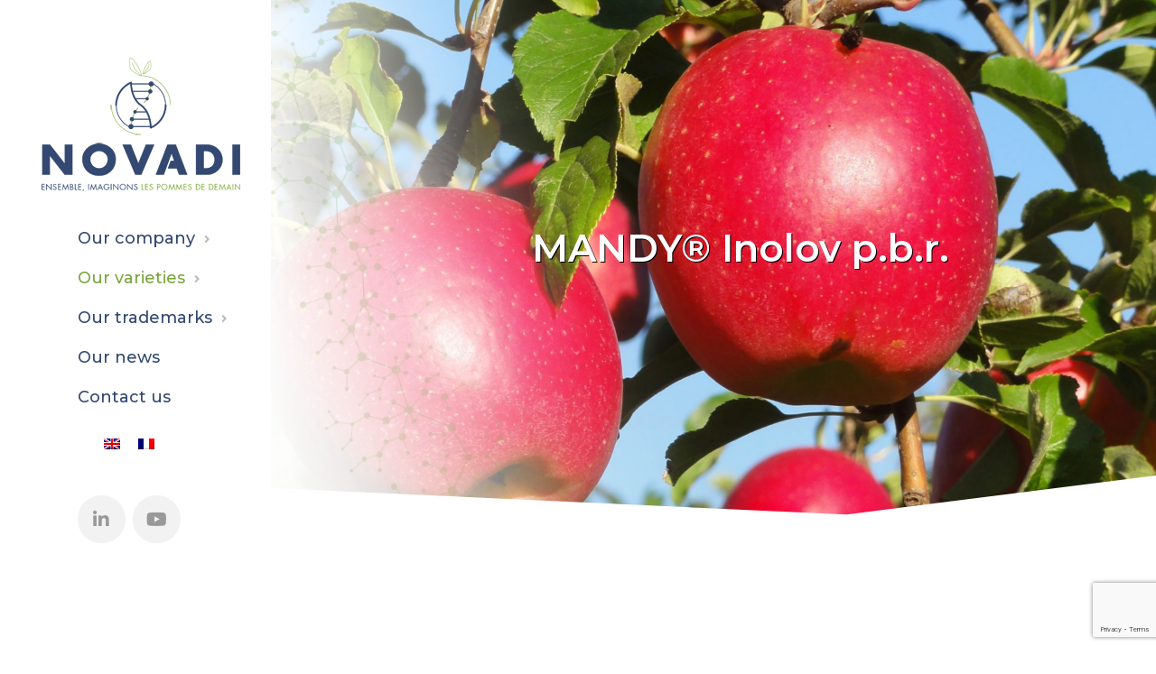

--- FILE ---
content_type: text/html; charset=UTF-8
request_url: https://www.novadi.fr/en/nos-varietes/mandy-inolov/
body_size: 17794
content:
<!DOCTYPE html>
<html lang="en-US" xmlns:og="http://opengraphprotocol.org/schema/" xmlns:fb="http://www.facebook.com/2008/fbml">
<head>
<meta charset="UTF-8" />
<meta name="viewport" content="width=device-width, initial-scale=1, maximum-scale=2.0"/>
<meta http-equiv="X-UA-Compatible" content="IE=edge" >
<link rel="shortcut icon" href="https://www.novadi.fr/wp-content/uploads/2021/06/fav.png" />
<meta name='robots' content='index, follow, max-image-preview:large, max-snippet:-1, max-video-preview:-1' />
<!-- This site is optimized with the Yoast SEO plugin v26.7 - https://yoast.com/wordpress/plugins/seo/ -->
<title>Les pommes MANDY® Inolov c.o.v. sont une variété éditée par NOVADI</title>
<meta name="description" content="Venez découvrir tout ce qu&#039;il faut savoir sur les pommes MANDY® Inolov c.o.v., qui sont une variété éditée par NOVADI" />
<link rel="canonical" href="https://www.novadi.fr/en/nos-varietes/mandy-inolov/" />
<meta property="og:locale" content="en_US" />
<meta property="og:type" content="article" />
<meta property="og:title" content="Les pommes MANDY® Inolov c.o.v. sont une variété éditée par NOVADI" />
<meta property="og:description" content="Venez découvrir tout ce qu&#039;il faut savoir sur les pommes MANDY® Inolov c.o.v., qui sont une variété éditée par NOVADI" />
<meta property="og:url" content="https://www.novadi.fr/en/nos-varietes/mandy-inolov/" />
<meta property="og:site_name" content="Novadi" />
<meta property="article:modified_time" content="2024-10-28T13:17:04+00:00" />
<meta name="twitter:card" content="summary_large_image" />
<meta name="twitter:label1" content="Est. reading time" />
<meta name="twitter:data1" content="2 minutes" />
<script type="application/ld+json" class="yoast-schema-graph">{"@context":"https://schema.org","@graph":[{"@type":"WebPage","@id":"https://www.novadi.fr/en/nos-varietes/mandy-inolov/","url":"https://www.novadi.fr/en/nos-varietes/mandy-inolov/","name":"Les pommes MANDY® Inolov c.o.v. sont une variété éditée par NOVADI","isPartOf":{"@id":"https://www.novadi.fr/en/#website"},"datePublished":"2021-09-20T07:22:40+00:00","dateModified":"2024-10-28T13:17:04+00:00","description":"Venez découvrir tout ce qu'il faut savoir sur les pommes MANDY® Inolov c.o.v., qui sont une variété éditée par NOVADI","breadcrumb":{"@id":"https://www.novadi.fr/en/nos-varietes/mandy-inolov/#breadcrumb"},"inLanguage":"en-US","potentialAction":[{"@type":"ReadAction","target":["https://www.novadi.fr/en/nos-varietes/mandy-inolov/"]}]},{"@type":"BreadcrumbList","@id":"https://www.novadi.fr/en/nos-varietes/mandy-inolov/#breadcrumb","itemListElement":[{"@type":"ListItem","position":1,"name":"Accueil","item":"https://www.novadi.fr/en/"},{"@type":"ListItem","position":2,"name":"The planifruit of our varieties","item":"https://www.novadi.fr/en/nos-varietes/"},{"@type":"ListItem","position":3,"name":"MANDY® Inolov p.b.r."}]},{"@type":"WebSite","@id":"https://www.novadi.fr/en/#website","url":"https://www.novadi.fr/en/","name":"Novadi","description":"","publisher":{"@id":"https://www.novadi.fr/en/#organization"},"potentialAction":[{"@type":"SearchAction","target":{"@type":"EntryPoint","urlTemplate":"https://www.novadi.fr/en/?s={search_term_string}"},"query-input":{"@type":"PropertyValueSpecification","valueRequired":true,"valueName":"search_term_string"}}],"inLanguage":"en-US"},{"@type":"Organization","@id":"https://www.novadi.fr/en/#organization","name":"Novadi","url":"https://www.novadi.fr/en/","logo":{"@type":"ImageObject","inLanguage":"en-US","@id":"https://www.novadi.fr/en/#/schema/logo/image/","url":"https://www.novadi.fr/wp-content/uploads/2021/06/Logo-novadi-1.png","contentUrl":"https://www.novadi.fr/wp-content/uploads/2021/06/Logo-novadi-1.png","width":1471,"height":523,"caption":"Novadi"},"image":{"@id":"https://www.novadi.fr/en/#/schema/logo/image/"}}]}</script>
<!-- / Yoast SEO plugin. -->
<link rel='dns-prefetch' href='//use.fontawesome.com' />
<link rel='dns-prefetch' href='//fonts.googleapis.com' />
<link rel='dns-prefetch' href='//www.googletagmanager.com' />
<link rel='preconnect' href='https://fonts.gstatic.com' crossorigin />
<link rel="alternate" type="application/rss+xml" title="Novadi &raquo; Feed" href="https://www.novadi.fr/en/feed/" />
<link rel="alternate" title="oEmbed (JSON)" type="application/json+oembed" href="https://www.novadi.fr/en/wp-json/oembed/1.0/embed?url=https%3A%2F%2Fwww.novadi.fr%2Fen%2Fnos-varietes%2Fmandy-inolov%2F" />
<link rel="alternate" title="oEmbed (XML)" type="text/xml+oembed" href="https://www.novadi.fr/en/wp-json/oembed/1.0/embed?url=https%3A%2F%2Fwww.novadi.fr%2Fen%2Fnos-varietes%2Fmandy-inolov%2F&#038;format=xml" />
<style id='wp-img-auto-sizes-contain-inline-css' type='text/css'>
img:is([sizes=auto i],[sizes^="auto," i]){contain-intrinsic-size:3000px 1500px}
/*# sourceURL=wp-img-auto-sizes-contain-inline-css */
</style>
<link rel='stylesheet' id='vc_extensions_cqbundle_adminicon-css' href='//www.novadi.fr/wp-content/cache/wpfc-minified/e1re4iw2/2ople.css' type='text/css' media='all' />
<link rel='stylesheet' id='wp-block-library-css' href='//www.novadi.fr/wp-content/cache/wpfc-minified/2cy414xn/2ople.css' type='text/css' media='all' />
<style id='global-styles-inline-css' type='text/css'>
:root{--wp--preset--aspect-ratio--square: 1;--wp--preset--aspect-ratio--4-3: 4/3;--wp--preset--aspect-ratio--3-4: 3/4;--wp--preset--aspect-ratio--3-2: 3/2;--wp--preset--aspect-ratio--2-3: 2/3;--wp--preset--aspect-ratio--16-9: 16/9;--wp--preset--aspect-ratio--9-16: 9/16;--wp--preset--color--black: #000000;--wp--preset--color--cyan-bluish-gray: #abb8c3;--wp--preset--color--white: #ffffff;--wp--preset--color--pale-pink: #f78da7;--wp--preset--color--vivid-red: #cf2e2e;--wp--preset--color--luminous-vivid-orange: #ff6900;--wp--preset--color--luminous-vivid-amber: #fcb900;--wp--preset--color--light-green-cyan: #7bdcb5;--wp--preset--color--vivid-green-cyan: #00d084;--wp--preset--color--pale-cyan-blue: #8ed1fc;--wp--preset--color--vivid-cyan-blue: #0693e3;--wp--preset--color--vivid-purple: #9b51e0;--wp--preset--gradient--vivid-cyan-blue-to-vivid-purple: linear-gradient(135deg,rgb(6,147,227) 0%,rgb(155,81,224) 100%);--wp--preset--gradient--light-green-cyan-to-vivid-green-cyan: linear-gradient(135deg,rgb(122,220,180) 0%,rgb(0,208,130) 100%);--wp--preset--gradient--luminous-vivid-amber-to-luminous-vivid-orange: linear-gradient(135deg,rgb(252,185,0) 0%,rgb(255,105,0) 100%);--wp--preset--gradient--luminous-vivid-orange-to-vivid-red: linear-gradient(135deg,rgb(255,105,0) 0%,rgb(207,46,46) 100%);--wp--preset--gradient--very-light-gray-to-cyan-bluish-gray: linear-gradient(135deg,rgb(238,238,238) 0%,rgb(169,184,195) 100%);--wp--preset--gradient--cool-to-warm-spectrum: linear-gradient(135deg,rgb(74,234,220) 0%,rgb(151,120,209) 20%,rgb(207,42,186) 40%,rgb(238,44,130) 60%,rgb(251,105,98) 80%,rgb(254,248,76) 100%);--wp--preset--gradient--blush-light-purple: linear-gradient(135deg,rgb(255,206,236) 0%,rgb(152,150,240) 100%);--wp--preset--gradient--blush-bordeaux: linear-gradient(135deg,rgb(254,205,165) 0%,rgb(254,45,45) 50%,rgb(107,0,62) 100%);--wp--preset--gradient--luminous-dusk: linear-gradient(135deg,rgb(255,203,112) 0%,rgb(199,81,192) 50%,rgb(65,88,208) 100%);--wp--preset--gradient--pale-ocean: linear-gradient(135deg,rgb(255,245,203) 0%,rgb(182,227,212) 50%,rgb(51,167,181) 100%);--wp--preset--gradient--electric-grass: linear-gradient(135deg,rgb(202,248,128) 0%,rgb(113,206,126) 100%);--wp--preset--gradient--midnight: linear-gradient(135deg,rgb(2,3,129) 0%,rgb(40,116,252) 100%);--wp--preset--font-size--small: 13px;--wp--preset--font-size--medium: 20px;--wp--preset--font-size--large: 36px;--wp--preset--font-size--x-large: 42px;--wp--preset--spacing--20: 0.44rem;--wp--preset--spacing--30: 0.67rem;--wp--preset--spacing--40: 1rem;--wp--preset--spacing--50: 1.5rem;--wp--preset--spacing--60: 2.25rem;--wp--preset--spacing--70: 3.38rem;--wp--preset--spacing--80: 5.06rem;--wp--preset--shadow--natural: 6px 6px 9px rgba(0, 0, 0, 0.2);--wp--preset--shadow--deep: 12px 12px 50px rgba(0, 0, 0, 0.4);--wp--preset--shadow--sharp: 6px 6px 0px rgba(0, 0, 0, 0.2);--wp--preset--shadow--outlined: 6px 6px 0px -3px rgb(255, 255, 255), 6px 6px rgb(0, 0, 0);--wp--preset--shadow--crisp: 6px 6px 0px rgb(0, 0, 0);}:where(.is-layout-flex){gap: 0.5em;}:where(.is-layout-grid){gap: 0.5em;}body .is-layout-flex{display: flex;}.is-layout-flex{flex-wrap: wrap;align-items: center;}.is-layout-flex > :is(*, div){margin: 0;}body .is-layout-grid{display: grid;}.is-layout-grid > :is(*, div){margin: 0;}:where(.wp-block-columns.is-layout-flex){gap: 2em;}:where(.wp-block-columns.is-layout-grid){gap: 2em;}:where(.wp-block-post-template.is-layout-flex){gap: 1.25em;}:where(.wp-block-post-template.is-layout-grid){gap: 1.25em;}.has-black-color{color: var(--wp--preset--color--black) !important;}.has-cyan-bluish-gray-color{color: var(--wp--preset--color--cyan-bluish-gray) !important;}.has-white-color{color: var(--wp--preset--color--white) !important;}.has-pale-pink-color{color: var(--wp--preset--color--pale-pink) !important;}.has-vivid-red-color{color: var(--wp--preset--color--vivid-red) !important;}.has-luminous-vivid-orange-color{color: var(--wp--preset--color--luminous-vivid-orange) !important;}.has-luminous-vivid-amber-color{color: var(--wp--preset--color--luminous-vivid-amber) !important;}.has-light-green-cyan-color{color: var(--wp--preset--color--light-green-cyan) !important;}.has-vivid-green-cyan-color{color: var(--wp--preset--color--vivid-green-cyan) !important;}.has-pale-cyan-blue-color{color: var(--wp--preset--color--pale-cyan-blue) !important;}.has-vivid-cyan-blue-color{color: var(--wp--preset--color--vivid-cyan-blue) !important;}.has-vivid-purple-color{color: var(--wp--preset--color--vivid-purple) !important;}.has-black-background-color{background-color: var(--wp--preset--color--black) !important;}.has-cyan-bluish-gray-background-color{background-color: var(--wp--preset--color--cyan-bluish-gray) !important;}.has-white-background-color{background-color: var(--wp--preset--color--white) !important;}.has-pale-pink-background-color{background-color: var(--wp--preset--color--pale-pink) !important;}.has-vivid-red-background-color{background-color: var(--wp--preset--color--vivid-red) !important;}.has-luminous-vivid-orange-background-color{background-color: var(--wp--preset--color--luminous-vivid-orange) !important;}.has-luminous-vivid-amber-background-color{background-color: var(--wp--preset--color--luminous-vivid-amber) !important;}.has-light-green-cyan-background-color{background-color: var(--wp--preset--color--light-green-cyan) !important;}.has-vivid-green-cyan-background-color{background-color: var(--wp--preset--color--vivid-green-cyan) !important;}.has-pale-cyan-blue-background-color{background-color: var(--wp--preset--color--pale-cyan-blue) !important;}.has-vivid-cyan-blue-background-color{background-color: var(--wp--preset--color--vivid-cyan-blue) !important;}.has-vivid-purple-background-color{background-color: var(--wp--preset--color--vivid-purple) !important;}.has-black-border-color{border-color: var(--wp--preset--color--black) !important;}.has-cyan-bluish-gray-border-color{border-color: var(--wp--preset--color--cyan-bluish-gray) !important;}.has-white-border-color{border-color: var(--wp--preset--color--white) !important;}.has-pale-pink-border-color{border-color: var(--wp--preset--color--pale-pink) !important;}.has-vivid-red-border-color{border-color: var(--wp--preset--color--vivid-red) !important;}.has-luminous-vivid-orange-border-color{border-color: var(--wp--preset--color--luminous-vivid-orange) !important;}.has-luminous-vivid-amber-border-color{border-color: var(--wp--preset--color--luminous-vivid-amber) !important;}.has-light-green-cyan-border-color{border-color: var(--wp--preset--color--light-green-cyan) !important;}.has-vivid-green-cyan-border-color{border-color: var(--wp--preset--color--vivid-green-cyan) !important;}.has-pale-cyan-blue-border-color{border-color: var(--wp--preset--color--pale-cyan-blue) !important;}.has-vivid-cyan-blue-border-color{border-color: var(--wp--preset--color--vivid-cyan-blue) !important;}.has-vivid-purple-border-color{border-color: var(--wp--preset--color--vivid-purple) !important;}.has-vivid-cyan-blue-to-vivid-purple-gradient-background{background: var(--wp--preset--gradient--vivid-cyan-blue-to-vivid-purple) !important;}.has-light-green-cyan-to-vivid-green-cyan-gradient-background{background: var(--wp--preset--gradient--light-green-cyan-to-vivid-green-cyan) !important;}.has-luminous-vivid-amber-to-luminous-vivid-orange-gradient-background{background: var(--wp--preset--gradient--luminous-vivid-amber-to-luminous-vivid-orange) !important;}.has-luminous-vivid-orange-to-vivid-red-gradient-background{background: var(--wp--preset--gradient--luminous-vivid-orange-to-vivid-red) !important;}.has-very-light-gray-to-cyan-bluish-gray-gradient-background{background: var(--wp--preset--gradient--very-light-gray-to-cyan-bluish-gray) !important;}.has-cool-to-warm-spectrum-gradient-background{background: var(--wp--preset--gradient--cool-to-warm-spectrum) !important;}.has-blush-light-purple-gradient-background{background: var(--wp--preset--gradient--blush-light-purple) !important;}.has-blush-bordeaux-gradient-background{background: var(--wp--preset--gradient--blush-bordeaux) !important;}.has-luminous-dusk-gradient-background{background: var(--wp--preset--gradient--luminous-dusk) !important;}.has-pale-ocean-gradient-background{background: var(--wp--preset--gradient--pale-ocean) !important;}.has-electric-grass-gradient-background{background: var(--wp--preset--gradient--electric-grass) !important;}.has-midnight-gradient-background{background: var(--wp--preset--gradient--midnight) !important;}.has-small-font-size{font-size: var(--wp--preset--font-size--small) !important;}.has-medium-font-size{font-size: var(--wp--preset--font-size--medium) !important;}.has-large-font-size{font-size: var(--wp--preset--font-size--large) !important;}.has-x-large-font-size{font-size: var(--wp--preset--font-size--x-large) !important;}
/*# sourceURL=global-styles-inline-css */
</style>
<style id='classic-theme-styles-inline-css' type='text/css'>
/*! This file is auto-generated */
.wp-block-button__link{color:#fff;background-color:#32373c;border-radius:9999px;box-shadow:none;text-decoration:none;padding:calc(.667em + 2px) calc(1.333em + 2px);font-size:1.125em}.wp-block-file__button{background:#32373c;color:#fff;text-decoration:none}
/*# sourceURL=/wp-includes/css/classic-themes.min.css */
</style>
<link rel='stylesheet' id='wp-components-css' href='//www.novadi.fr/wp-content/cache/wpfc-minified/l1nc9lb0/g1ei3.css' type='text/css' media='all' />
<link rel='stylesheet' id='wp-preferences-css' href='//www.novadi.fr/wp-content/cache/wpfc-minified/9jfobr30/g1ei3.css' type='text/css' media='all' />
<link rel='stylesheet' id='wp-block-editor-css' href='//www.novadi.fr/wp-content/cache/wpfc-minified/l2127jbh/g1ei3.css' type='text/css' media='all' />
<link rel='stylesheet' id='popup-maker-block-library-style-css' href='//www.novadi.fr/wp-content/cache/wpfc-minified/98br7uj8/g1ei3.css' type='text/css' media='all' />
<style id='font-awesome-svg-styles-default-inline-css' type='text/css'>
.svg-inline--fa {
display: inline-block;
height: 1em;
overflow: visible;
vertical-align: -.125em;
}
/*# sourceURL=font-awesome-svg-styles-default-inline-css */
</style>
<link rel='stylesheet' id='font-awesome-svg-styles-css' href='//www.novadi.fr/wp-content/cache/wpfc-minified/8hsvjsfb/24hfy.css' type='text/css' media='all' />
<style id='font-awesome-svg-styles-inline-css' type='text/css'>
.wp-block-font-awesome-icon svg::before,
.wp-rich-text-font-awesome-icon svg::before {content: unset;}
/*# sourceURL=font-awesome-svg-styles-inline-css */
</style>
<link rel='stylesheet' id='contact-form-7-css' href='//www.novadi.fr/wp-content/cache/wpfc-minified/991disod/2ople.css' type='text/css' media='all' />
<link rel='stylesheet' id='ppress-frontend-css' href='//www.novadi.fr/wp-content/cache/wpfc-minified/11mtg7pu/2ople.css' type='text/css' media='all' />
<link rel='stylesheet' id='ppress-flatpickr-css' href='//www.novadi.fr/wp-content/cache/wpfc-minified/qhaeb7e2/2ople.css' type='text/css' media='all' />
<link rel='stylesheet' id='ppress-select2-css' href='//www.novadi.fr/wp-content/cache/wpfc-minified/mmh3upvs/2ople.css' type='text/css' media='all' />
<link rel='stylesheet' id='wpml-legacy-horizontal-list-0-css' href='//www.novadi.fr/wp-content/cache/wpfc-minified/f2fh9kbn/2ople.css' type='text/css' media='all' />
<link rel='stylesheet' id='js_composer_front-css' href='//www.novadi.fr/wp-content/cache/wpfc-minified/mnorceyd/2ople.css' type='text/css' media='all' />
<link rel='stylesheet' id='bootstrap-css' href='//www.novadi.fr/wp-content/cache/wpfc-minified/7ln01pm2/2ople.css' type='text/css' media='all' />
<link rel='stylesheet' id='parent-style-css' href='//www.novadi.fr/wp-content/cache/wpfc-minified/f4ilis51/2ople.css' type='text/css' media='all' />
<link rel='stylesheet' id='child-style-css' href='//www.novadi.fr/wp-content/themes/royal-child/style.css?ver=0d6b38596ff2c08996b8a79a8ffa3a27' type='text/css' media='all' />
<link rel='stylesheet' id='dynamic-css-css' href='//www.novadi.fr/wp-content/cache/wpfc-minified/cjyest7/2ople.css' type='text/css' media='all' />
<link rel='stylesheet' id='font-awesome-official-css' href='https://use.fontawesome.com/releases/v5.15.4/css/all.css' type='text/css' media='all' integrity="sha384-DyZ88mC6Up2uqS4h/KRgHuoeGwBcD4Ng9SiP4dIRy0EXTlnuz47vAwmeGwVChigm" crossorigin="anonymous" />
<link rel='stylesheet' id='bsf-Defaults-css' href='//www.novadi.fr/wp-content/cache/wpfc-minified/mnmp2rci/2ople.css' type='text/css' media='all' />
<link rel='stylesheet' id='ultimate-vc-addons-style-min-css' href='//www.novadi.fr/wp-content/cache/wpfc-minified/fpu84yor/2ople.css' type='text/css' media='all' />
<link rel='stylesheet' id='fa-css' href='//www.novadi.fr/wp-content/cache/wpfc-minified/8wpogogr/2ople.css' type='text/css' media='all' />
<link rel='stylesheet' id='parent-plugins-css' href='//www.novadi.fr/wp-content/cache/wpfc-minified/9j08dv29/2ople.css' type='text/css' media='all' />
<link rel='stylesheet' id='responsive-css' href='//www.novadi.fr/wp-content/cache/wpfc-minified/2af1a4yt/2ople.css' type='text/css' media='all' />
<link rel="preload" as="style" href="https://fonts.googleapis.com/css?family=Montserrat:400,600,500,800%7CSpace%20Grotesk:700&#038;display=swap&#038;ver=1649149613" /><link rel="stylesheet" href="https://fonts.googleapis.com/css?family=Montserrat:400,600,500,800%7CSpace%20Grotesk:700&#038;display=swap&#038;ver=1649149613" media="print" onload="this.media='all'"><noscript><link rel="stylesheet" href="https://fonts.googleapis.com/css?family=Montserrat:400,600,500,800%7CSpace%20Grotesk:700&#038;display=swap&#038;ver=1649149613" /></noscript><link rel='stylesheet' id='font-awesome-official-v4shim-css' href='https://use.fontawesome.com/releases/v5.15.4/css/v4-shims.css' type='text/css' media='all' integrity="sha384-Vq76wejb3QJM4nDatBa5rUOve+9gkegsjCebvV/9fvXlGWo4HCMR4cJZjjcF6Viv" crossorigin="anonymous" />
<style id='font-awesome-official-v4shim-inline-css' type='text/css'>
@font-face {
font-family: "FontAwesome";
font-display: block;
src: url("https://use.fontawesome.com/releases/v5.15.4/webfonts/fa-brands-400.eot"),
url("https://use.fontawesome.com/releases/v5.15.4/webfonts/fa-brands-400.eot?#iefix") format("embedded-opentype"),
url("https://use.fontawesome.com/releases/v5.15.4/webfonts/fa-brands-400.woff2") format("woff2"),
url("https://use.fontawesome.com/releases/v5.15.4/webfonts/fa-brands-400.woff") format("woff"),
url("https://use.fontawesome.com/releases/v5.15.4/webfonts/fa-brands-400.ttf") format("truetype"),
url("https://use.fontawesome.com/releases/v5.15.4/webfonts/fa-brands-400.svg#fontawesome") format("svg");
}
@font-face {
font-family: "FontAwesome";
font-display: block;
src: url("https://use.fontawesome.com/releases/v5.15.4/webfonts/fa-solid-900.eot"),
url("https://use.fontawesome.com/releases/v5.15.4/webfonts/fa-solid-900.eot?#iefix") format("embedded-opentype"),
url("https://use.fontawesome.com/releases/v5.15.4/webfonts/fa-solid-900.woff2") format("woff2"),
url("https://use.fontawesome.com/releases/v5.15.4/webfonts/fa-solid-900.woff") format("woff"),
url("https://use.fontawesome.com/releases/v5.15.4/webfonts/fa-solid-900.ttf") format("truetype"),
url("https://use.fontawesome.com/releases/v5.15.4/webfonts/fa-solid-900.svg#fontawesome") format("svg");
}
@font-face {
font-family: "FontAwesome";
font-display: block;
src: url("https://use.fontawesome.com/releases/v5.15.4/webfonts/fa-regular-400.eot"),
url("https://use.fontawesome.com/releases/v5.15.4/webfonts/fa-regular-400.eot?#iefix") format("embedded-opentype"),
url("https://use.fontawesome.com/releases/v5.15.4/webfonts/fa-regular-400.woff2") format("woff2"),
url("https://use.fontawesome.com/releases/v5.15.4/webfonts/fa-regular-400.woff") format("woff"),
url("https://use.fontawesome.com/releases/v5.15.4/webfonts/fa-regular-400.ttf") format("truetype"),
url("https://use.fontawesome.com/releases/v5.15.4/webfonts/fa-regular-400.svg#fontawesome") format("svg");
unicode-range: U+F004-F005,U+F007,U+F017,U+F022,U+F024,U+F02E,U+F03E,U+F044,U+F057-F059,U+F06E,U+F070,U+F075,U+F07B-F07C,U+F080,U+F086,U+F089,U+F094,U+F09D,U+F0A0,U+F0A4-F0A7,U+F0C5,U+F0C7-F0C8,U+F0E0,U+F0EB,U+F0F3,U+F0F8,U+F0FE,U+F111,U+F118-F11A,U+F11C,U+F133,U+F144,U+F146,U+F14A,U+F14D-F14E,U+F150-F152,U+F15B-F15C,U+F164-F165,U+F185-F186,U+F191-F192,U+F1AD,U+F1C1-F1C9,U+F1CD,U+F1D8,U+F1E3,U+F1EA,U+F1F6,U+F1F9,U+F20A,U+F247-F249,U+F24D,U+F254-F25B,U+F25D,U+F267,U+F271-F274,U+F279,U+F28B,U+F28D,U+F2B5-F2B6,U+F2B9,U+F2BB,U+F2BD,U+F2C1-F2C2,U+F2D0,U+F2D2,U+F2DC,U+F2ED,U+F328,U+F358-F35B,U+F3A5,U+F3D1,U+F410,U+F4AD;
}
/*# sourceURL=font-awesome-official-v4shim-inline-css */
</style>
<script type="text/javascript" id="wpml-cookie-js-extra">
/* <![CDATA[ */
var wpml_cookies = {"wp-wpml_current_language":{"value":"en","expires":1,"path":"/"}};
var wpml_cookies = {"wp-wpml_current_language":{"value":"en","expires":1,"path":"/"}};
//# sourceURL=wpml-cookie-js-extra
/* ]]> */
</script>
<script type="text/javascript" src="https://www.novadi.fr/wp-content/plugins/sitepress-multilingual-cms/res/js/cookies/language-cookie.js?ver=486900" id="wpml-cookie-js" defer="defer" data-wp-strategy="defer"></script>
<script type="text/javascript" src="https://www.novadi.fr/wp-includes/js/jquery/jquery.min.js?ver=3.7.1" id="jquery-core-js"></script>
<script type="text/javascript" src="https://www.novadi.fr/wp-includes/js/jquery/jquery-migrate.min.js?ver=3.4.1" id="jquery-migrate-js"></script>
<script type="text/javascript" src="//www.novadi.fr/wp-content/plugins/revslider/sr6/assets/js/rbtools.min.js?ver=6.7.40" async id="tp-tools-js"></script>
<script type="text/javascript" src="//www.novadi.fr/wp-content/plugins/revslider/sr6/assets/js/rs6.min.js?ver=6.7.40" async id="revmin-js"></script>
<script type="text/javascript" src="https://www.novadi.fr/wp-content/plugins/wp-user-avatar/assets/flatpickr/flatpickr.min.js?ver=4.16.8" id="ppress-flatpickr-js"></script>
<script type="text/javascript" src="https://www.novadi.fr/wp-content/plugins/wp-user-avatar/assets/select2/select2.min.js?ver=4.16.8" id="ppress-select2-js"></script>
<script type="text/javascript" src="https://www.novadi.fr/wp-includes/js/jquery/ui/core.min.js?ver=1.13.3" id="jquery-ui-core-js"></script>
<script type="text/javascript" src="https://www.novadi.fr/wp-content/plugins/Ultimate_VC_Addons/assets/min-js/ultimate.min.js?ver=3.21.1" id="ultimate-vc-addons-script-js"></script>
<script type="text/javascript" src="https://www.novadi.fr/wp-content/plugins/Ultimate_VC_Addons/assets/min-js/ultimate_bg.min.js?ver=3.21.1" id="ultimate-vc-addons-row-bg-js"></script>
<script type="text/javascript" src="https://www.novadi.fr/wp-content/themes/royal/js/libs/modernizr.js?ver=3.6.0" id="modernizr-js"></script>
<script type="text/javascript" src="https://www.novadi.fr/wp-content/themes/royal/js/head.min.js?ver=0d6b38596ff2c08996b8a79a8ffa3a27" id="head-js"></script>
<script></script><link rel="https://api.w.org/" href="https://www.novadi.fr/en/wp-json/" /><link rel="alternate" title="JSON" type="application/json" href="https://www.novadi.fr/en/wp-json/wp/v2/pages/1329" /><meta name="generator" content="WPML ver:4.8.6 stt:1,4;" />
<meta name="generator" content="Redux 4.5.10" /><meta name="generator" content="Site Kit by Google 1.170.0" />
<style type="text/css">
@media (min-width:1200px) {
.container {
width: 1170px;
}
.boxed .st-container {
width: calc(1170px + 30px);
}
}
.label-icon.sale-label {
width: 67px;
height: 67px;
}
.label-icon.sale-label { background-image: url(https://www.novadi.fr/wp-content/themes/royal/images/label-sale.png); }
.label-icon.new-label {
width: 67px;
height: 67px;
}
.label-icon.new-label { background-image: url(https://www.novadi.fr/wp-content/themes/royal/images/label-new.png); }
a:hover,a:focus,a.active,p.active,em.active,li.active,strong.active,span.active,span.active a,h1.active,h2.active,h3.active,h4.active,h5.active,h6.active,h1.active a,h2.active a,h3.active a,h4.active a,h5.active a,h6.active a,.color-main,ins,.product-information .out-of-stock,.languages-area .widget_currency_sel_widget ul.wcml_currency_switcher li:hover,.menu > li > a:hover,.header-wrapper .header .navbar .menu-main-container .menu > li > a:hover,.fixed-header .menu > li > a:hover,.fixed-header-area.color-light .menu > li > a:hover,.fixed-header-area.color-dark .menu > li > a:hover,.fullscreen-menu .menu > li > a:hover, .fullscreen-menu .menu > li .inside > a:hover,.menu .nav-sublist-dropdown ul > li.menu-item-has-children:hover:after,.title-banner .small-h,.header-vertical-enable .page-wrapper .header-type-vertical .header-search a .fa-search,.header-vertical-enable .page-wrapper .header-type-vertical2 .header-search a .fa-search.header-type-7 .menu-wrapper .menu >li >a:hover,.header-type-10 .menu-wrapper .navbar-collapse .menu-main-container .menu >li > a:hover,.big-coast,.big-coast:hover,.big-coast:focus,.reset-filter,.carousel-area li.active a,.carousel-area li a:hover,.filter-wrap .view-switcher .switchToGrid:hover,.filter-wrap .view-switcher .switchToList:hover,.products-page-cats a,.read-more:hover,.et-twitter-slider .et-tweet a,.product_list_widget .small-coast .amount,.default-link,.default-colored,.twitter-list li a,.copyright-1 .textwidget .active,.breadcrumbs li a,.comment-reply-link,.later-product-list .small-coast,.product-categories.with-accordion ul.children li a:hover,.product-categories >li >ul.children li.current-cat >a,.product-categories >li >ul.children > li.current-cat >a+span,.product_meta >span span,.product_meta a,.product-navigation .next-product .hide-info span.price,.product-navigation .prev-product .hide-info span.price,table.variations .reset_variations,.products-tabs .tab-title.opened,.categories-mask span,.product-category:hover .categories-mask span.more,.project-navigation .next-project .hide-info span,.project-navigation .prev-project .hide-info span,.caption .zmedium-h a,.ship-title,.mailto-company,.blog-post .zmedium-h a,.post-default .zmedium-h a,.before-checkout-form .showlogin,.before-checkout-form .showcoupon,.cta-block .active,.list li:before,.pricing-table ul li.row-price,.pricing-table.style3 ul li.row-price,.pricing-table.style3 ul li.row-price sub,.tabs.accordion .tab-title:hover,.tabs.accordion .tab-title:focus,.left-titles a:hover,.tab-title-left:hover,.team-member .member-details h5,.plus:after,.minus:after,.header-type-12 .header-search a:hover,.et-mobile-menu li > ul > li a:active,.mobile-nav-heading a:hover,.mobile-nav ul.wcml_currency_switcher li:hover,.mobile-nav #lang_sel_list a:hover,.mobile-nav .menu-social-icons li.active a,.mobile-nav .links li a:hover,.et-mobile-menu li a:hover,.et-mobile-menu li .open-child:hover,.et-mobile-menu.line-items li.active a,.register-link .register-popup .popup-terms a,.register-link .login-popup .popup-terms a,.login-link .register-popup .popup-terms a,.login-link .login-popup .popup-terms a,.product-categories >li >ul.children li >a:hover,.product-categories >li >ul.children li.current-cat >a,.product-categories >li.current-cat,.product-categories >li.current-cat a,.product-categories >li.current-cat span,.product-categories >li span:hover,.product-categories.categories-accordion ul.children li a:hover,.portfolio-descr .posted-in,.menu .nav-sublist-dropdown ul li a:hover,.show-quickly:hover,.vc_tta-style-classic .vc_tta-tabs-container li.vc_tta-tab.vc_active span,.menu >li.current-menu-item >a,.menu >li.current_page_ancestor >a,.widget_nav_menu .menu-shortcodes-container .menu > li.current-menu-item > a,.widget_nav_menu .menu-shortcodes-container .menu > li.current-menu-item > a:hover,.header-wrapper .header .navbar .menu-main-container .menu > li.current-menu-item > a,.header-wrapper .header .menu-wrapper .menu-main-container .menu > li.current-menu-item > a,.header-wrapper .header .menu-wrapper .menu-main-container .menu > li > a:hover,.fixed-header .menu > li.current-menu-item > a,.fixed-header-area.color-dark .menu > li.current-menu-item > a,.fixed-header-area.color-light .menu > li.current-menu-item > a,.languages-area .lang_sel_list_horizontal a:hover,.menu .nav-sublist-dropdown ul > li.current-menu-item >a,.menu .menu-full-width .nav-sublist-dropdown > * > ul > li.current-menu-item > a,.product-information .out-stock-wrapper .out-stock .wr-c,.menu .menu-full-width .nav-sublist-dropdown ul >li.menu-item-has-children .nav-sublist ul li a:hover,.header-wrapper .etheme_widget_search a:hover,.header-type-2.slider-overlap .header .menu > li > a:hover,.page-heading .breadcrumbs,.bc-type-3 a:hover,.bc-type-4 a:hover,.bc-type-5 a:hover,.bc-type-6 a:hover,.back-history:hover:before,.testimonial-info .testimonial-author .url a,.product-image-wrapper.hover-effect-mask .hover-mask .mask-content .product-title a:hover,.header-type-10 .menu-wrapper .languages li a:hover,.header-type-10 .menu-wrapper .currency li a:hover,.widget_nav_menu li.current-menu-item a:before,.header-type-3.slider-overlap .header .menu > li > a:hover,.et-tooltip >div a:hover, .et-tooltip >div .price,.black-white-category .product-category .categories-mask span.more,.etheme_widget_brands li a strong,.main-footer-1 .blog-post-list .media-heading a:hover,.category-1 .widget_nav_menu li .sub-menu a:hover,.sidebar-widget .tagcloud a:hover,.church-hover .icon_list_icon:hover i,.tabs .tab-title:hover,footer .address-company a.white-text,.blog-post-list .media-heading a:hover,.footer-top-2 .product_list_widget li .media-heading a:hover,.tagcloud a:hover,.product_list_widget .media-heading a:hover,.menu .menu-full-width .nav-sublist-dropdown ul > li.menu-item-has-children .nav-sublist ul li.current-menu-item a,.header-vertical-enable .page-wrapper .header-type-vertical .header-search a .fa-search,.header-vertical-enable .page-wrapper .header-type-vertical2 .header-search a .fa-search,.main-footer-1 .container .hidden-tooltip i:hover,.list-unstyled a:hover,.portfolio-descr a, .header-type-10 .menu-wrapper .et-search-result li a:hover,.fullscreen-menu .menu > li .inside.over > .item-link,.product-remove .remove_from_wishlist              { color: #7aa63d; }
.header-vertical-enable .shopping-container a:hover,.header-vertical-enable .header-search a:hover,.header-vertical-enable .container .menu >li >a:hover,.products-tabs .tab-title.opened:hover,.header-vertical-enable .container .menu >li.current-menu-item >a,.header-vertical-enable .page-wrapper .container .menu .nav-sublist-dropdown ul >li.menu-item-has-children .nav-sublist ul li a:hover,.header-vertical-enable .page-wrapper .container .menu .menu-full-width .nav-sublist-dropdown ul >li >a:hover,.header-vertical-enable .page-wrapper .container .menu .nav-sublist-dropdown ul >li.menu-item-has-children .nav-sublist ul >li.current-menu-item >a,.header-vertical-enable .page-wrapper .container .menu .nav-sublist-dropdown ul >li.menu-item-has-children .nav-sublist ul li a:hover,.slid-btn.active:hover,.btn.bordered:hover    { color: #7aa63d!important; }
hr.active,.btn.filled.active,.widget_product_search button:hover,.header-type-9 .top-bar,.shopping-container .btn.border-grey:hover,.bottom-btn .btn.btn-black:hover,#searchModal .large-h:after,#searchModal .btn-black,.details-tools .btn-black:hover,.product-information .cart button[type=submit]:hover,.all-fontAwesome .fa-hover a:hover,.all-fontAwesome .fa-hover a:hover span,.header-type-12 .shopping-container,.portfolio-filters li .btn.active,.progress-bar > div,.wp-picture .zoom >i,.swiper-slide .zoom >i,.portfolio-image .zoom >i,.thumbnails-x .zoom >i,.teaser_grid_container .post-thumb .zoom >i,.teaser-box h3:after,.mc4wp-form input[type=submit],.ui-slider .ui-slider-handle,.et-tooltip:hover,.btn-active,.rev_slider_wrapper .type-label-2,.ui-slider .ui-slider-handle:hover,.category-1 .widget_product_categories .widget-title,.category-1 .widget_product_categories .widgettitle,.category-1 .widget_nav_menu .widget-title,.menu-social-icons.white li a:hover i,.type-label-2,.btn.filled:hover, .btn.filled:focus,.widget_shopping_cart .bottom-btn a:hover,.horizontal-break-alt:after,.price_slider_wrapper .price_slider_amount button:hover,.btn.btn-black:hover,.etheme_widget_search .button:hover,input[type=submit]:hover,.project-navigation .prev-project a:hover,.project-navigation .next-project a:hover,.button:hover,.mfp-close:hover,.mfp-close:focus,.tabs.accordion .tab-title:before,#searchModal .btn-black:hover,.toggle-block.bordered .toggle-element > a:before,.place-order .button:hover,.cart-bag .ico-sum,.cart-bag .ico-sum:after,.main-footer-1 .blog-post-list li .date-event,.menu-social-icons.larger a i:hover                 { background-color: #7aa63d; }
.active-hover .top-icon:hover .aio-icon,.active-hover .left-icon:hover .aio-icon,.project-navigation .next-project:hover,.project-navigation .prev-project:hover       { background-color: #7aa63d!important; }
.btn.filled.active,.btn.filled.active.medium,.bottom-btn .btn.btn-black:hover,.details-tools .btn-black:hover,a.list-group-item.active,a.list-group-item.active:hover,a.list-group-item.active:focus,.shopping-container .btn.border-grey:hover,.btn-active,.category-1 .widget_product_categories,.category-1 .widget_nav_menu,.main-footer-1 .blog-post-list li .date-event,.sidebar-widget .tagcloud a:hover,.dotted-menu-link a:hover,.header-type-3.slider-overlap .header .menu > li.dotted-menu-link > a:hover,.header-vertical-enable .page-wrapper .header-type-vertical .container .menu > li.dotted-menu-link > a,.btn.filled:hover, .btn.filled:focus,.btn.btn-black:hover,.etheme_widget_search .button:hover,.project-navigation .prev-project a:hover,.project-navigation .next-project a:hover,.button:hover,.project-navigation .next-project:hover a,.project-navigation .prev-project:hover a,.tagcloud a:hover,.slid-btn.active:hover,.cart-bag .ico-sum:before,.btn.bordered:hover             { border-color: #7aa63d; }
.menu-social-icons.white .circle circle {
stroke: #7aa63d;
}
.cart-bag svg,
.header .tbs span .tbs-label { fill: #7aa63d; }
{ color: #cda85c; }
{ color: rgb(92,136,31); }
{ background-color: rgb(92,136,31); }
.woocommerce.widget_price_filter .ui-slider .ui-slider-range,
.woocommerce-page .widget_price_filter .ui-slider .ui-slider-range{
background: rgba(122,166,61,0.35);
}
body {font-family: Montserrat;
color: #353535;
font-size: 18px;
line-height: 1.4444444444444;
font-weight: 400;}
.page-heading .title {font-family: Montserrat;
font-size: 42px;
line-height: 1;
font-weight: 600;
text-transform: none;}                .page-heading .woocommerce-breadcrumb, .page-heading .woocommerce-breadcrumb a, .page-heading .breadcrumbs , .page-heading #breadcrumb , .page-heading #breadcrumb a, .page-heading .delimeter {font-family: Montserrat;}                
.header-wrapper .menu > li > a,.header-wrapper .header .menu-main-container .menu > li > a,.fixed-header .menu > li > a,.fixed-header-area.color-light .menu > li > a,.fixed-header-area.color-dark .menu > li > a ,.header-type-2.slider-overlap .header .menu > li > a, .header-type-3.slider-overlap .header .menu > li > a, .header-type-7 .menu-wrapper .menu > li > a, .header-type-10 .menu-wrapper .navbar-collapse .menu-main-container .menu > li > a, .header-vertical-enable .page-wrapper .header-type-vertical .container .menu > li > a, .header-vertical-enable .page-wrapper .header-type-vertical2 .container .menu > li > a,.fullscreen-menu .menu > li > a, .fullscreen-menu .menu > li > .inside > a {font-family: Montserrat;
color: #334971;
font-size: 18px;
line-height: 1.1111111111111;
font-weight: 500;
text-transform: none;}
.menu .menu-full-width .nav-sublist-dropdown > * > ul > li > a,.header-vertical-enable .page-wrapper .header-type-vertical .container .menu .menu-full-width .nav-sublist-dropdown > * > ul > li > a, .header-vertical-enable .page-wrapper .header-type-vertical2 .container .menu .menu-full-width .nav-sublist-dropdown > * > ul > li > a {font-family: Space Grotesk;
font-weight: 700;}
h1, .product-information .product_title {font-family: Montserrat;
font-size: 42px;
line-height: 1.1904761904762;
font-weight: 600;
text-transform: none;}                h2, .post h2, .post h2 a {font-family: Montserrat;
color: #334971;
font-size: 28px;
line-height: 1.2857142857143;
font-weight: 600;
text-transform: uppercase;}                h3 {font-family: Montserrat;
color: #7aa63d;
font-size: 23px;
line-height: 1.1739130434783;
font-weight: 500;
text-transform: none;}                                h5 {font-family: Montserrat;
font-weight: 600;}                h6 {font-family: Montserrat;
font-weight: 800;}
.bc-type-1, .bc-type-2, .bc-type-3, .bc-type-4, .bc-type-5, .bc-type-6, .bc-type-7, .bc-type-8 {  }                .main-footer {  }
.footer-top-2, .footer-top-1, .footer-top-3 {  }
.copyright-1 .container .row-copyrights, .copyright-2 .container .row-copyrights, .copyright-3 .container .row-copyrights, .copyright .container .row-copyrights {  }
.header-wrapper {  }
.fixed-header, .fixed-header-area {  }
header.header .menu-wrapper {  }
div[class*="header-type-"] .top-bar,div[class*="header-type-"].slider-overlap .top-bar,div[class*="header-type-"].slider-overlap .top-bar > .container,div[class*="header-type-"] .top-bar > .container {  }
body.bordered .body-border-left,
body.bordered .body-border-top,
body.bordered .body-border-right,
body.bordered .body-border-bottom {
}
.header-wrapper .menu > li > a:hover,.header-wrapper .header .menu-main-container .menu > li > a:hover,.fixed-header .menu > li > a:hover,.fixed-header-area.color-light .menu > li > a:hover,.fixed-header-area.color-dark .menu > li > a:hover,.header-type-2.slider-overlap .header .menu > li > a:hover,.header-type-3.slider-overlap .header .menu > li > a:hover,.header-type-7 .menu-wrapper .menu > li > a:hover,.header-type-10 .menu-wrapper .navbar-collapse .menu-main-container .menu > li > a:hover,.header-vertical-enable .page-wrapper .header-type-vertical .container .menu > li > a:hover,.header-vertical-enable .page-wrapper .header-type-vertical2 .container .menu > li > a:hover,.fullscreen-menu .menu > li > a:hover,.fullscreen-menu .menu > li > .inside > a:hover { color: #7aa63d !important; }
.header-wrapper .menu > li.current-menu-item > a,.header-wrapper .header .menu-main-container .menu > li.current-menu-item > a,.fixed-header .menu > li.current-menu-item > a,.fixed-header-area.color-light .menu > li.current-menu-item > a,.fixed-header-area.color-dark .menu > li.current-menu-item > a,.header-type-2.slider-overlap .header .menu > li.current-menu-item > a,.header-type-3.slider-overlap .header .menu > li.current-menu-item > a,.header-type-7 .menu-wrapper .menu > li.current-menu-item > a,.header-type-10 .menu-wrapper .navbar-collapse .menu-main-container .menu > li.current-menu-item > a,.header-vertical-enable .page-wrapper .header-type-vertical .container .menu > li.current-menu-item > a,.header-vertical-enable .page-wrapper .header-type-vertical2 .container .menu > li.current-menu-item > a,.fullscreen-menu .menu > li.current-menu-item > a,.fullscreen-menu .menu > li.current-menu-item > .inside > a { color: #7aa63d !important; }
.fixed-header .menu li > a:hover,.fixed-header .menu li.current-menu-item > a:hover { color: #7aa63d !important; }
.fixed-header .menu li.current-menu-item > a { color: #7aa63d !important; }
</style>
<script type="text/javascript">
var ajaxFilterEnabled   = 0;
var successfullyAdded   = 'successfully added to your shopping cart';
var errorAdded          = 'sorry you can\'t add this product to your cart';
var view_mode_default   = 'grid_list';
var first_category_item = '0';
var first_tab           = '0';
var catsAccordion       = false;
catsAccordion = true;
</script>
<meta name="generator" content="Powered by WPBakery Page Builder - drag and drop page builder for WordPress."/>
<style data-type="vc_custom-css">.darkback {
color: white !important;
text-shadow: 1px 1px #000;
}
img.inrae-slide {
margin:0px !important;
margin-top: 5px !important;
}
.video-row {
right: 0;
}
.upb_video-bg .mbYTP_wrapper iframe {
top: -166px !important;
height: 157% !important;
}
.menu-norte-societe-container li {
display: inline-block;
width: 50%;
}
footer h2 {
color: #334971;
}
.main-footer a, .main-footer .menu > li > a, .header-vertical-enable footer .container .menu >li >a:hover {
color: #334971 !important;
}
.copyright-1 .container .row-copyrights, .copyright-2 .container .row-copyrights, .copyright-3 .container .row-copyrights, .copyright .container .row-copyrights {
border-top: 1px solid #7aa63d;
}
.main-footer {
padding-top: 0;
}
.header-vertical-enable .page-wrapper .header-type-vertical2 {
background-color: rgb(255 255 255 / 100%) !important;
border-right: 0px solid #f0f0f0 !important;
}</style><noscript><style>.lazyload[data-src]{display:none !important;}</style></noscript><style>.lazyload{background-image:none !important;}.lazyload:before{background-image:none !important;}</style><meta name="generator" content="Powered by Slider Revolution 6.7.40 - responsive, Mobile-Friendly Slider Plugin for WordPress with comfortable drag and drop interface." />
<script>function setREVStartSize(e){
//window.requestAnimationFrame(function() {
window.RSIW = window.RSIW===undefined ? window.innerWidth : window.RSIW;
window.RSIH = window.RSIH===undefined ? window.innerHeight : window.RSIH;
try {
var pw = document.getElementById(e.c).parentNode.offsetWidth,
newh;
pw = pw===0 || isNaN(pw) || (e.l=="fullwidth" || e.layout=="fullwidth") ? window.RSIW : pw;
e.tabw = e.tabw===undefined ? 0 : parseInt(e.tabw);
e.thumbw = e.thumbw===undefined ? 0 : parseInt(e.thumbw);
e.tabh = e.tabh===undefined ? 0 : parseInt(e.tabh);
e.thumbh = e.thumbh===undefined ? 0 : parseInt(e.thumbh);
e.tabhide = e.tabhide===undefined ? 0 : parseInt(e.tabhide);
e.thumbhide = e.thumbhide===undefined ? 0 : parseInt(e.thumbhide);
e.mh = e.mh===undefined || e.mh=="" || e.mh==="auto" ? 0 : parseInt(e.mh,0);
if(e.layout==="fullscreen" || e.l==="fullscreen")
newh = Math.max(e.mh,window.RSIH);
else{
e.gw = Array.isArray(e.gw) ? e.gw : [e.gw];
for (var i in e.rl) if (e.gw[i]===undefined || e.gw[i]===0) e.gw[i] = e.gw[i-1];
e.gh = e.el===undefined || e.el==="" || (Array.isArray(e.el) && e.el.length==0)? e.gh : e.el;
e.gh = Array.isArray(e.gh) ? e.gh : [e.gh];
for (var i in e.rl) if (e.gh[i]===undefined || e.gh[i]===0) e.gh[i] = e.gh[i-1];
var nl = new Array(e.rl.length),
ix = 0,
sl;
e.tabw = e.tabhide>=pw ? 0 : e.tabw;
e.thumbw = e.thumbhide>=pw ? 0 : e.thumbw;
e.tabh = e.tabhide>=pw ? 0 : e.tabh;
e.thumbh = e.thumbhide>=pw ? 0 : e.thumbh;
for (var i in e.rl) nl[i] = e.rl[i]<window.RSIW ? 0 : e.rl[i];
sl = nl[0];
for (var i in nl) if (sl>nl[i] && nl[i]>0) { sl = nl[i]; ix=i;}
var m = pw>(e.gw[ix]+e.tabw+e.thumbw) ? 1 : (pw-(e.tabw+e.thumbw)) / (e.gw[ix]);
newh =  (e.gh[ix] * m) + (e.tabh + e.thumbh);
}
var el = document.getElementById(e.c);
if (el!==null && el) el.style.height = newh+"px";
el = document.getElementById(e.c+"_wrapper");
if (el!==null && el) {
el.style.height = newh+"px";
el.style.display = "block";
}
} catch(e){
console.log("Failure at Presize of Slider:" + e)
}
//});
};</script>
<style type="text/css" data-type="vc_shortcodes-custom-css">.vc_custom_1632493759999{margin-top: 0px !important;padding-top: 0px !important;padding-bottom: 0px !important;}.vc_custom_1630420135188{margin-top: 45px !important;}.vc_custom_1632118688527{margin-top: 0px !important;margin-bottom: 0px !important;padding-top: 200px !important;padding-bottom: 200px !important;background-image: url(https://www.novadi.fr/wp-content/uploads/2021/09/calque-atome.png?id=667) !important;background-position: center !important;background-repeat: no-repeat !important;background-size: cover !important;}.vc_custom_1730121412800{padding-top: 50px !important;padding-bottom: 50px !important;}.vc_custom_1632120995887{background-position: center !important;background-repeat: no-repeat !important;background-size: cover !important;}</style><noscript><style> .wpb_animate_when_almost_visible { opacity: 1; }</style></noscript><link rel='stylesheet' id='redux-custom-fonts-css' href='//www.novadi.fr/wp-content/uploads/redux/custom-fonts/fonts.css?ver=1674473423' type='text/css' media='all' />
<link rel='stylesheet' id='vc_animate-css-css' href='//www.novadi.fr/wp-content/cache/wpfc-minified/9j3d3o97/24hfy.css' type='text/css' media='all' />
<link rel='stylesheet' id='rs-plugin-settings-css' href='//www.novadi.fr/wp-content/cache/wpfc-minified/2qtt7xhc/8hew9.css' type='text/css' media='all' />
<style id='rs-plugin-settings-inline-css' type='text/css'>
#rs-demo-id {}
/*# sourceURL=rs-plugin-settings-inline-css */
</style>
</head>
<body data-rsssl=1 class="wp-singular page-template-default page page-id-1329 page-child parent-pageid-1283 wp-theme-royal wp-child-theme-royal-child fixNav-enabled  header-vertical-enable  top-cart-disabled  banner-mask- wide breadcrumbs-type-1 wpb-js-composer js-comp-ver-8.6.1 vc_responsive">
<div id="st-container" class="st-container">
<nav class="st-menu mobile-menu-block">
<div class="nav-wrapper">
<div class="st-menu-content">
<div class="mobile-nav">
<div class="close-mobile-nav close-block mobile-nav-heading"><i class="fa fa-bars"></i> Navigation</div>
<div class="menu-main-menu-anglais-container"><ul id="menu-main-menu-anglais" class="menu"><li id="menu-item-1269" class="menu-item menu-item-type-custom menu-item-object-custom menu-item-has-children menu-item-1269 item-level-0 "><a href="#">Our company</a>
<ul class="sub-menu">
<li id="menu-item-1270" class="menu-item menu-item-type-post_type menu-item-object-page menu-item-1270 item-level-1 "><a href="https://www.novadi.fr/en/qui-sommes-nous/">Who are we ?</a></li>
<li id="menu-item-1271" class="menu-item menu-item-type-post_type menu-item-object-page menu-item-1271 item-level-1 "><a href="https://www.novadi.fr/en/nos-metiers/">Our business</a></li>
<li id="menu-item-1278" class="menu-item menu-item-type-post_type menu-item-object-page menu-item-1278 item-level-1 "><a href="https://www.novadi.fr/en/notre-gouvernance/">Our team and management</a></li>
<li id="menu-item-1282" class="menu-item menu-item-type-post_type menu-item-object-page menu-item-1282 item-level-1 "><a href="https://www.novadi.fr/en/notre-reseau/">Our network</a></li>
</ul>
</li>
<li id="menu-item-1272" class="menu-item menu-item-type-custom menu-item-object-custom current-menu-ancestor current-menu-parent menu-item-has-children menu-item-1272 item-level-0 "><a href="#">Our varieties</a>
<ul class="sub-menu">
<li id="menu-item-1286" class="menu-item menu-item-type-post_type menu-item-object-page current-page-ancestor current-page-parent menu-item-1286 item-level-1 "><a href="https://www.novadi.fr/en/nos-varietes/">Planifruit</a></li>
<li id="menu-item-1334" class="menu-item menu-item-type-post_type menu-item-object-page menu-item-1334 item-level-1 "><a href="https://www.novadi.fr/en/nos-varietes/initial/">Initial p.b.r.</a></li>
<li id="menu-item-1335" class="menu-item menu-item-type-post_type menu-item-object-page menu-item-1335 item-level-1 "><a href="https://www.novadi.fr/en/nos-varietes/inobi/">Inobi p.b.r.</a></li>
<li id="menu-item-1336" class="menu-item menu-item-type-post_type menu-item-object-page menu-item-1336 item-level-1 "><a href="https://www.novadi.fr/en/nos-varietes/pitchounette/">Pitchounette p.b.r.</a></li>
<li id="menu-item-1337" class="menu-item menu-item-type-post_type menu-item-object-page menu-item-1337 item-level-1 "><a href="https://www.novadi.fr/en/nos-varietes/inogo/">Inogo p.b.r.</a></li>
<li id="menu-item-1338" class="menu-item menu-item-type-post_type menu-item-object-page menu-item-1338 item-level-1 "><a href="https://www.novadi.fr/en/nos-varietes/ariane-les-naturianes/">Ariane p.b.r. LES NATURIANES®</a></li>
<li id="menu-item-1339" class="menu-item menu-item-type-post_type menu-item-object-page current-menu-item page_item page-item-1329 current_page_item menu-item-1339 item-level-1 "><a href="https://www.novadi.fr/en/nos-varietes/mandy-inolov/">MANDY® Inolov p.b.r.</a></li>
<li id="menu-item-1340" class="menu-item menu-item-type-post_type menu-item-object-page menu-item-1340 item-level-1 "><a href="https://www.novadi.fr/en/nos-varietes/story-inored/">STORY® Inored p.b.r.</a></li>
<li id="menu-item-1341" class="menu-item menu-item-type-post_type menu-item-object-page menu-item-1341 item-level-1 "><a href="https://www.novadi.fr/en/nos-varietes/garance-lespin/">GARANCE® LESPIN p.b.r.</a></li>
</ul>
</li>
<li id="menu-item-1273" class="menu-item menu-item-type-custom menu-item-object-custom menu-item-has-children menu-item-1273 item-level-0 "><a href="#">Our trademarks</a>
<ul class="sub-menu">
<li id="menu-item-1295" class="menu-item menu-item-type-post_type menu-item-object-page menu-item-1295 item-level-1 "><a href="https://www.novadi.fr/en/lory/">LORY®</a></li>
<li id="menu-item-1312" class="menu-item menu-item-type-post_type menu-item-object-page menu-item-1312 item-level-1 "><a href="https://www.novadi.fr/en/galy/">GALY ®</a></li>
<li id="menu-item-1313" class="menu-item menu-item-type-post_type menu-item-object-page menu-item-1313 item-level-1 "><a href="https://www.novadi.fr/en/mandy/">MANDY ®</a></li>
<li id="menu-item-1314" class="menu-item menu-item-type-post_type menu-item-object-page menu-item-1314 item-level-1 "><a href="https://www.novadi.fr/en/story/">STORY ®</a></li>
<li id="menu-item-1315" class="menu-item menu-item-type-post_type menu-item-object-page menu-item-1315 item-level-1 "><a href="https://www.novadi.fr/en/les-naturianes/">LES NATURIANES ®</a></li>
</ul>
</li>
<li id="menu-item-1380" class="menu-item menu-item-type-post_type menu-item-object-page menu-item-1380 item-level-0 "><a href="https://www.novadi.fr/en/actualites/">Our news</a></li>
<li id="menu-item-1290" class="menu-item menu-item-type-post_type menu-item-object-page menu-item-1290 item-level-0 "><a href="https://www.novadi.fr/en/nous-contacter/">Contact us</a></li>
</ul></div>
</div>
</div>
</div>
</nav>
<div class="st-pusher" style="background-color:#fff;">
<div class="st-content">
<div class="st-content-inner">
<div class="page-wrapper fixNav-enabled">
<div class="fixed-header-area fixed-header-type-vertical2 color-dark">
<div class="fixed-header">
<div class="container">
<div id="st-trigger-effects" class="column">
<button data-effect="mobile-menu-block" class="menu-icon"></button>
</div>
<div class="header-logo">
<a href="https://www.novadi.fr/en/">
<img src="[data-uri]"  alt="Site logo" title="" description="" data-src="https://www.novadi.fr/wp-content/uploads/2021/06/220-Logo-novadi-2.png" decoding="async" class="lazyload" width="220" height="64" data-eio-rwidth="220" data-eio-rheight="64" /><noscript><img src="https://www.novadi.fr/wp-content/uploads/2021/06/220-Logo-novadi-2.png"  alt="Site logo" title="" description="" data-eio="l" /></noscript>
</a>
</div>
<div class="collapse navbar-collapse">
<div class="menu-main-container"><ul id="menu-main-menu-anglais-1" class="menu"><li class="menu-item menu-item-type-custom menu-item-object-custom menu-item-has-children menu-item-1269 item-level-0 menu-dropdown"><a href="#" class="item-link ">Our company</a>
<div class="nav-sublist-dropdown"><div class="container">
<ul>
<li class="menu-item menu-item-type-post_type menu-item-object-page menu-item-1270 item-level-1"><a href="https://www.novadi.fr/en/qui-sommes-nous/" class="item-link ">Who are we ?</a></li>
<li class="menu-item menu-item-type-post_type menu-item-object-page menu-item-1271 item-level-1"><a href="https://www.novadi.fr/en/nos-metiers/" class="item-link ">Our business</a></li>
<li class="menu-item menu-item-type-post_type menu-item-object-page menu-item-1278 item-level-1"><a href="https://www.novadi.fr/en/notre-gouvernance/" class="item-link ">Our team and management</a></li>
<li class="menu-item menu-item-type-post_type menu-item-object-page menu-item-1282 item-level-1"><a href="https://www.novadi.fr/en/notre-reseau/" class="item-link ">Our network</a></li>
</ul>
</div></div><!-- .nav-sublist-dropdown -->
</li>
<li class="menu-item menu-item-type-custom menu-item-object-custom current-menu-ancestor current-menu-parent menu-item-has-children menu-item-1272 item-level-0 menu-dropdown"><a href="#" class="item-link ">Our varieties</a>
<div class="nav-sublist-dropdown"><div class="container">
<ul>
<li class="menu-item menu-item-type-post_type menu-item-object-page current-page-ancestor current-page-parent menu-item-1286 item-level-1"><a href="https://www.novadi.fr/en/nos-varietes/" class="item-link ">Planifruit</a></li>
<li class="menu-item menu-item-type-post_type menu-item-object-page menu-item-1334 item-level-1"><a href="https://www.novadi.fr/en/nos-varietes/initial/" class="item-link ">Initial p.b.r.</a></li>
<li class="menu-item menu-item-type-post_type menu-item-object-page menu-item-1335 item-level-1"><a href="https://www.novadi.fr/en/nos-varietes/inobi/" class="item-link ">Inobi p.b.r.</a></li>
<li class="menu-item menu-item-type-post_type menu-item-object-page menu-item-1336 item-level-1"><a href="https://www.novadi.fr/en/nos-varietes/pitchounette/" class="item-link ">Pitchounette p.b.r.</a></li>
<li class="menu-item menu-item-type-post_type menu-item-object-page menu-item-1337 item-level-1"><a href="https://www.novadi.fr/en/nos-varietes/inogo/" class="item-link ">Inogo p.b.r.</a></li>
<li class="menu-item menu-item-type-post_type menu-item-object-page menu-item-1338 item-level-1"><a href="https://www.novadi.fr/en/nos-varietes/ariane-les-naturianes/" class="item-link ">Ariane p.b.r. LES NATURIANES®</a></li>
<li class="menu-item menu-item-type-post_type menu-item-object-page current-menu-item page_item page-item-1329 current_page_item menu-item-1339 item-level-1"><a href="https://www.novadi.fr/en/nos-varietes/mandy-inolov/" class="item-link ">MANDY® Inolov p.b.r.</a></li>
<li class="menu-item menu-item-type-post_type menu-item-object-page menu-item-1340 item-level-1"><a href="https://www.novadi.fr/en/nos-varietes/story-inored/" class="item-link ">STORY® Inored p.b.r.</a></li>
<li class="menu-item menu-item-type-post_type menu-item-object-page menu-item-1341 item-level-1"><a href="https://www.novadi.fr/en/nos-varietes/garance-lespin/" class="item-link ">GARANCE® LESPIN p.b.r.</a></li>
</ul>
</div></div><!-- .nav-sublist-dropdown -->
</li>
<li class="menu-item menu-item-type-custom menu-item-object-custom menu-item-has-children menu-item-1273 item-level-0 menu-dropdown"><a href="#" class="item-link ">Our trademarks</a>
<div class="nav-sublist-dropdown"><div class="container">
<ul>
<li class="menu-item menu-item-type-post_type menu-item-object-page menu-item-1295 item-level-1"><a href="https://www.novadi.fr/en/lory/" class="item-link ">LORY®</a></li>
<li class="menu-item menu-item-type-post_type menu-item-object-page menu-item-1312 item-level-1"><a href="https://www.novadi.fr/en/galy/" class="item-link ">GALY ®</a></li>
<li class="menu-item menu-item-type-post_type menu-item-object-page menu-item-1313 item-level-1"><a href="https://www.novadi.fr/en/mandy/" class="item-link ">MANDY ®</a></li>
<li class="menu-item menu-item-type-post_type menu-item-object-page menu-item-1314 item-level-1"><a href="https://www.novadi.fr/en/story/" class="item-link ">STORY ®</a></li>
<li class="menu-item menu-item-type-post_type menu-item-object-page menu-item-1315 item-level-1"><a href="https://www.novadi.fr/en/les-naturianes/" class="item-link ">LES NATURIANES ®</a></li>
</ul>
</div></div><!-- .nav-sublist-dropdown -->
</li>
<li class="menu-item menu-item-type-post_type menu-item-object-page menu-item-1380 item-level-0 menu-dropdown"><a href="https://www.novadi.fr/en/actualites/" class="item-link ">Our news</a></li>
<li class="menu-item menu-item-type-post_type menu-item-object-page menu-item-1290 item-level-0 menu-dropdown"><a href="https://www.novadi.fr/en/nous-contacter/" class="item-link ">Contact us</a></li>
</ul></div>
</div><!-- /.navbar-collapse -->
<div class="navbar-header navbar-right">
<div class="navbar-right">
</div>
</div>
</div>
</div>
</div>
<div class="header-wrapper header-type-vertical2 nano  color-dark">
<div class="header-content nano-content">
<header class="header main-header">
<div class="container">
<div class="navbar" role="navigation">
<div class="container-fluid">
<div id="st-trigger-effects" class="column">
<button data-effect="mobile-menu-block" class="menu-icon"></button>
</div>
<div class="header-logo">
<a href="https://www.novadi.fr/en/">
<img src="[data-uri]"  alt="Site logo" title="" description="" data-src="https://www.novadi.fr/wp-content/uploads/2021/06/220-Logo-novadi-carre-1.png" decoding="async" class="lazyload" width="220" height="148" data-eio-rwidth="220" data-eio-rheight="148" /><noscript><img src="https://www.novadi.fr/wp-content/uploads/2021/06/220-Logo-novadi-carre-1.png"  alt="Site logo" title="" description="" data-eio="l" /></noscript>
</a>
</div>
<div class="clearfix visible-md visible-sm visible-xs"></div>
<div class="navbar-header navbar-right">
<div class="navbar-right">
</div>
</div>
<div class="tbs">
<div class="collapse navbar-collapse">
<div class="menu-main-container"><ul id="menu-main-menu-anglais-2" class="menu"><li class="menu-item menu-item-type-custom menu-item-object-custom menu-item-has-children menu-item-1269 item-level-0 menu-dropdown"><a href="#" class="item-link ">Our company</a>
<div class="nav-sublist-dropdown"><div class="container">
<ul>
<li class="menu-item menu-item-type-post_type menu-item-object-page menu-item-1270 item-level-1"><a href="https://www.novadi.fr/en/qui-sommes-nous/" class="item-link ">Who are we ?</a></li>
<li class="menu-item menu-item-type-post_type menu-item-object-page menu-item-1271 item-level-1"><a href="https://www.novadi.fr/en/nos-metiers/" class="item-link ">Our business</a></li>
<li class="menu-item menu-item-type-post_type menu-item-object-page menu-item-1278 item-level-1"><a href="https://www.novadi.fr/en/notre-gouvernance/" class="item-link ">Our team and management</a></li>
<li class="menu-item menu-item-type-post_type menu-item-object-page menu-item-1282 item-level-1"><a href="https://www.novadi.fr/en/notre-reseau/" class="item-link ">Our network</a></li>
</ul>
</div></div><!-- .nav-sublist-dropdown -->
</li>
<li class="menu-item menu-item-type-custom menu-item-object-custom current-menu-ancestor current-menu-parent menu-item-has-children menu-item-1272 item-level-0 menu-dropdown"><a href="#" class="item-link ">Our varieties</a>
<div class="nav-sublist-dropdown"><div class="container">
<ul>
<li class="menu-item menu-item-type-post_type menu-item-object-page current-page-ancestor current-page-parent menu-item-1286 item-level-1"><a href="https://www.novadi.fr/en/nos-varietes/" class="item-link ">Planifruit</a></li>
<li class="menu-item menu-item-type-post_type menu-item-object-page menu-item-1334 item-level-1"><a href="https://www.novadi.fr/en/nos-varietes/initial/" class="item-link ">Initial p.b.r.</a></li>
<li class="menu-item menu-item-type-post_type menu-item-object-page menu-item-1335 item-level-1"><a href="https://www.novadi.fr/en/nos-varietes/inobi/" class="item-link ">Inobi p.b.r.</a></li>
<li class="menu-item menu-item-type-post_type menu-item-object-page menu-item-1336 item-level-1"><a href="https://www.novadi.fr/en/nos-varietes/pitchounette/" class="item-link ">Pitchounette p.b.r.</a></li>
<li class="menu-item menu-item-type-post_type menu-item-object-page menu-item-1337 item-level-1"><a href="https://www.novadi.fr/en/nos-varietes/inogo/" class="item-link ">Inogo p.b.r.</a></li>
<li class="menu-item menu-item-type-post_type menu-item-object-page menu-item-1338 item-level-1"><a href="https://www.novadi.fr/en/nos-varietes/ariane-les-naturianes/" class="item-link ">Ariane p.b.r. LES NATURIANES®</a></li>
<li class="menu-item menu-item-type-post_type menu-item-object-page current-menu-item page_item page-item-1329 current_page_item menu-item-1339 item-level-1"><a href="https://www.novadi.fr/en/nos-varietes/mandy-inolov/" class="item-link ">MANDY® Inolov p.b.r.</a></li>
<li class="menu-item menu-item-type-post_type menu-item-object-page menu-item-1340 item-level-1"><a href="https://www.novadi.fr/en/nos-varietes/story-inored/" class="item-link ">STORY® Inored p.b.r.</a></li>
<li class="menu-item menu-item-type-post_type menu-item-object-page menu-item-1341 item-level-1"><a href="https://www.novadi.fr/en/nos-varietes/garance-lespin/" class="item-link ">GARANCE® LESPIN p.b.r.</a></li>
</ul>
</div></div><!-- .nav-sublist-dropdown -->
</li>
<li class="menu-item menu-item-type-custom menu-item-object-custom menu-item-has-children menu-item-1273 item-level-0 menu-dropdown"><a href="#" class="item-link ">Our trademarks</a>
<div class="nav-sublist-dropdown"><div class="container">
<ul>
<li class="menu-item menu-item-type-post_type menu-item-object-page menu-item-1295 item-level-1"><a href="https://www.novadi.fr/en/lory/" class="item-link ">LORY®</a></li>
<li class="menu-item menu-item-type-post_type menu-item-object-page menu-item-1312 item-level-1"><a href="https://www.novadi.fr/en/galy/" class="item-link ">GALY ®</a></li>
<li class="menu-item menu-item-type-post_type menu-item-object-page menu-item-1313 item-level-1"><a href="https://www.novadi.fr/en/mandy/" class="item-link ">MANDY ®</a></li>
<li class="menu-item menu-item-type-post_type menu-item-object-page menu-item-1314 item-level-1"><a href="https://www.novadi.fr/en/story/" class="item-link ">STORY ®</a></li>
<li class="menu-item menu-item-type-post_type menu-item-object-page menu-item-1315 item-level-1"><a href="https://www.novadi.fr/en/les-naturianes/" class="item-link ">LES NATURIANES ®</a></li>
</ul>
</div></div><!-- .nav-sublist-dropdown -->
</li>
<li class="menu-item menu-item-type-post_type menu-item-object-page menu-item-1380 item-level-0 menu-dropdown"><a href="https://www.novadi.fr/en/actualites/" class="item-link ">Our news</a></li>
<li class="menu-item menu-item-type-post_type menu-item-object-page menu-item-1290 item-level-0 menu-dropdown"><a href="https://www.novadi.fr/en/nous-contacter/" class="item-link ">Contact us</a></li>
</ul></div>								</div><!-- /.navbar-collapse -->
</div>
<div class="header-custom-block">
<div class="vc_row wpb_row vc_row-fluid"><div class="wpb_column vc_column_container vc_col-sm-12"><div class="vc_column-inner vc_custom_1621327997319"><div class="wpb_wrapper"><div  class="wpb_widgetised_column wpb_content_element">
<div class="wpb_wrapper">
<div id="icl_lang_sel_widget-6" class="widget-container widget_icl_lang_sel_widget">
<div class="wpml-ls-sidebars-8theme-sidebar:-langues wpml-ls wpml-ls-legacy-list-horizontal">
<ul role="menu"><li class="wpml-ls-slot-8theme-sidebar:-langues wpml-ls-item wpml-ls-item-en wpml-ls-current-language wpml-ls-first-item wpml-ls-item-legacy-list-horizontal" role="none">
<a href="https://www.novadi.fr/en/nos-varietes/mandy-inolov/" class="wpml-ls-link" role="menuitem" >
<img
class="wpml-ls-flag lazyload"
src="[data-uri]"
alt="English"
data-src="https://www.novadi.fr/wp-content/plugins/sitepress-multilingual-cms/res/flags/en.png" decoding="async" width="18" height="12" data-eio-rwidth="18" data-eio-rheight="12" /><noscript><img
class="wpml-ls-flag"
src="https://www.novadi.fr/wp-content/plugins/sitepress-multilingual-cms/res/flags/en.png"
alt="English"
data-eio="l" /></noscript></a>
</li><li class="wpml-ls-slot-8theme-sidebar:-langues wpml-ls-item wpml-ls-item-fr wpml-ls-last-item wpml-ls-item-legacy-list-horizontal" role="none">
<a href="https://www.novadi.fr/nos-varietes/mandy-inolov/" class="wpml-ls-link" role="menuitem"  aria-label="Switch to French" title="Switch to French" >
<img
class="wpml-ls-flag lazyload"
src="[data-uri]"
alt="French"
data-src="https://www.novadi.fr/wp-content/plugins/sitepress-multilingual-cms/res/flags/fr.png" decoding="async" width="18" height="12" data-eio-rwidth="18" data-eio-rheight="12" /><noscript><img
class="wpml-ls-flag"
src="https://www.novadi.fr/wp-content/plugins/sitepress-multilingual-cms/res/flags/fr.png"
alt="French"
data-eio="l" /></noscript></a>
</li></ul>
</div>
</div>
</div>
</div>
<div class="et-follow-buttons  buttons-size-large icons-colorfull"><a href="https://www.linkedin.com/company/novadi" class="follow-linkedin" target="_blank"><i class="fa fa-linkedin"></i></a><a href="https://www.youtube.com/channel/UCQpO6vBSgX7mLoGL14Lmjxw" class="follow-youtube" target="_blank"><i class="fa fa-youtube"></i></a></div></div></div></div></div><style type="text/css" data-type="vc_shortcodes-custom-css">.vc_custom_1621327997319{padding-bottom: 50px !important;}</style>							</div>
</div><!-- /.container-fluid -->
</div>
</div>
</header>
</div>
</div>
<div class="container content-page">
<div class="page-content sidebar-position-without sidebar-mobile-bottom">
<div class="row">
<div class="content col-md-12">
<div class="wpb-content-wrapper"><div data-vc-full-width="true" data-vc-full-width-temp="true" data-vc-full-width-init="false" data-vc-stretch-content="true" class="vc_row wpb_row vc_row-fluid darkback vc_custom_1632493759999 vc_row-no-padding"><div class="wpb_column vc_column_container vc_col-sm-12 vc_col-has-fill"><div class="vc_column-inner vc_custom_1632118688527"><div class="wpb_wrapper">
<div class="wpb_text_column wpb_content_element vc_custom_1730121412800" >
<div class="wpb_wrapper">
<h1 style="text-align: center;">MANDY® Inolov p.b.r.</h1>
</div>
</div>
</div></div></div></div><div class="vc_row-full-width vc_clearfix"></div><!-- Row Backgrounds --><div class="upb_bg_img" data-ultimate-bg="url(https://www.novadi.fr/wp-content/uploads/2021/09/Inolov-retournée.jpeg)" data-image-id="id^928|url^https://www.novadi.fr/wp-content/uploads/2021/09/Inolov-retournée.jpeg|caption^null|alt^null|title^Inolov retournée|description^null" data-ultimate-bg-style="vcpb-default" data-bg-img-repeat="no-repeat" data-bg-img-size="cover" data-bg-img-position="center center" data-parallx_sense="30" data-bg-override="full" data-bg_img_attach="fixed" data-upb-overlay-color="" data-upb-bg-animation="" data-fadeout="" data-bg-animation="left-animation" data-bg-animation-type="h" data-animation-repeat="repeat" data-fadeout-percentage="30" data-parallax-content="" data-parallax-content-sense="30" data-row-effect-mobile-disable="true" data-img-parallax-mobile-disable="true" data-rtl="false"  data-custom-vc-row=""  data-vc="8.6.1"  data-is_old_vc=""  data-theme-support=""   data-overlay="false" data-overlay-color="" data-overlay-pattern="" data-overlay-pattern-opacity="" data-overlay-pattern-size=""    data-seperator="true"  data-seperator-type="xlarge_triangle_right_seperator"  data-seperator-shape-size="40"  data-seperator-svg-height="60"  data-seperator-full-width="true" data-seperator-position="bottom_seperator"  data-seperator-background-color="#fff"  data-icon=""  ></div><div class="vc_row wpb_row vc_row-fluid wpb_animate_when_almost_visible wpb_fadeIn fadeIn vc_custom_1630420135188 vc_row-o-full-height vc_row-o-columns-middle vc_row-flex"><div class="wpb_column vc_column_container vc_col-sm-8"><div class="vc_column-inner"><div class="wpb_wrapper">
<div class="wpb_text_column wpb_content_element" >
<div class="wpb_wrapper">
<h2>Presentation of the variety</h2>
<p><strong>Manager: </strong>NOVADI<br />
<strong>Breeder</strong>: INRAE</p>
<h3>The fruit</h3>
<p style="padding-left: 40px;"><strong>Maturity time</strong><br />
Between Golden Delicious and Braeburn</p>
<p style="padding-left: 40px;"><strong>Fruit size<br />
</strong>Good uniform size (75/80 dominant)</p>
<p style="padding-left: 40px;"><strong>Attractiveness and Colouring<br />
</strong>Two-coloured red 1/2 to 3/4, very attractive. Smooth skin without russet, elongated shape</p>
<p style="padding-left: 40px;"><strong>Storage<br />
</strong>Good storage potential, 5 months in normal cold</p>
<p style="padding-left: 40px;"><strong>Gustative quality<br />
</strong>Good eating quality, sweet, fine, crisp, juicy and firm flesh IR = 12-13° Brix; F=8-10 kg/cm2</p>
<h3>The tree</h3>
<p style="padding-left: 40px;"><strong>Vigour<br />
</strong>Medium, good branching</p>
<p style="padding-left: 40px;"><strong>Growth habit<br />
</strong>Erect, good branching. Easy to grow</p>
<p style="padding-left: 40px;"><strong>Flowering time<br />
</strong>Like Golden Delicious</p>
<p style="padding-left: 40px;"><strong>Disease<br />
</strong>Tolerant to common strains of scab. Average susceptibility to powdery mildew</p>
<p style="padding-left: 40px;"><strong>Productivity<br />
</strong>Productive, quick fruiting</p>
<h2>General appreciation</h2>
<p>Scab tolerant variety suitable for all traditional production areas. Appreciated for its ease of handling, productivity and taste quality.</p>
<p>Specific marketing approach for this variety via the MANDY® trademark.</p>
</div>
</div>
</div></div></div><div class="wpb_column vc_column_container vc_col-sm-4 vc_col-has-fill"><div class="vc_column-inner vc_custom_1632120995887"><div class="wpb_wrapper">
<div  class="wpb_single_image wpb_content_element vc_align_center wpb_content_element">
<figure class="wpb_wrapper vc_figure">
<div class="vc_single_image-wrapper   vc_box_border_grey"><img fetchpriority="high" decoding="async" width="1707" height="1280" src="[data-uri]" class="vc_single_image-img attachment-full lazyload" alt="" title="Visite Mandy® Inolov 15 09 14_16"   data-src="https://www.novadi.fr/wp-content/uploads/2021/09/Visite-Mandy®-Inolov-15-09-14_16.jpg" data-srcset="https://www.novadi.fr/wp-content/uploads/2021/09/Visite-Mandy®-Inolov-15-09-14_16.jpg 1707w, https://www.novadi.fr/wp-content/uploads/2021/09/Visite-Mandy®-Inolov-15-09-14_16-300x225.jpg 300w, https://www.novadi.fr/wp-content/uploads/2021/09/Visite-Mandy®-Inolov-15-09-14_16-1024x768.jpg 1024w, https://www.novadi.fr/wp-content/uploads/2021/09/Visite-Mandy®-Inolov-15-09-14_16-768x576.jpg 768w, https://www.novadi.fr/wp-content/uploads/2021/09/Visite-Mandy®-Inolov-15-09-14_16-200x150.jpg 200w, https://www.novadi.fr/wp-content/uploads/2021/09/Visite-Mandy®-Inolov-15-09-14_16-1536x1152.jpg 1536w" data-sizes="auto" data-eio-rwidth="1707" data-eio-rheight="1280" /><noscript><img fetchpriority="high" decoding="async" width="1707" height="1280" src="https://www.novadi.fr/wp-content/uploads/2021/09/Visite-Mandy®-Inolov-15-09-14_16.jpg" class="vc_single_image-img attachment-full" alt="" title="Visite Mandy® Inolov 15 09 14_16" srcset="https://www.novadi.fr/wp-content/uploads/2021/09/Visite-Mandy®-Inolov-15-09-14_16.jpg 1707w, https://www.novadi.fr/wp-content/uploads/2021/09/Visite-Mandy®-Inolov-15-09-14_16-300x225.jpg 300w, https://www.novadi.fr/wp-content/uploads/2021/09/Visite-Mandy®-Inolov-15-09-14_16-1024x768.jpg 1024w, https://www.novadi.fr/wp-content/uploads/2021/09/Visite-Mandy®-Inolov-15-09-14_16-768x576.jpg 768w, https://www.novadi.fr/wp-content/uploads/2021/09/Visite-Mandy®-Inolov-15-09-14_16-200x150.jpg 200w, https://www.novadi.fr/wp-content/uploads/2021/09/Visite-Mandy®-Inolov-15-09-14_16-1536x1152.jpg 1536w" sizes="(max-width: 1707px) 100vw, 1707px" data-eio="l" /></noscript></div>
</figure>
</div>
<div  class="wpb_single_image wpb_content_element vc_align_center wpb_content_element">
<figure class="wpb_wrapper vc_figure">
<div class="vc_single_image-wrapper   vc_box_border_grey"><img decoding="async" width="1440" height="1920" src="[data-uri]" class="vc_single_image-img attachment-full lazyload" alt="" title="IMG_3136 2"   data-src="https://www.novadi.fr/wp-content/uploads/2021/09/IMG_3136-2-1.jpg" data-srcset="https://www.novadi.fr/wp-content/uploads/2021/09/IMG_3136-2-1.jpg 1440w, https://www.novadi.fr/wp-content/uploads/2021/09/IMG_3136-2-1-225x300.jpg 225w, https://www.novadi.fr/wp-content/uploads/2021/09/IMG_3136-2-1-768x1024.jpg 768w, https://www.novadi.fr/wp-content/uploads/2021/09/IMG_3136-2-1-150x200.jpg 150w, https://www.novadi.fr/wp-content/uploads/2021/09/IMG_3136-2-1-1152x1536.jpg 1152w" data-sizes="auto" data-eio-rwidth="1440" data-eio-rheight="1920" /><noscript><img decoding="async" width="1440" height="1920" src="https://www.novadi.fr/wp-content/uploads/2021/09/IMG_3136-2-1.jpg" class="vc_single_image-img attachment-full" alt="" title="IMG_3136 2" srcset="https://www.novadi.fr/wp-content/uploads/2021/09/IMG_3136-2-1.jpg 1440w, https://www.novadi.fr/wp-content/uploads/2021/09/IMG_3136-2-1-225x300.jpg 225w, https://www.novadi.fr/wp-content/uploads/2021/09/IMG_3136-2-1-768x1024.jpg 768w, https://www.novadi.fr/wp-content/uploads/2021/09/IMG_3136-2-1-150x200.jpg 150w, https://www.novadi.fr/wp-content/uploads/2021/09/IMG_3136-2-1-1152x1536.jpg 1152w" sizes="(max-width: 1440px) 100vw, 1440px" data-eio="l" /></noscript></div>
</figure>
</div>
<div  class="wpb_single_image wpb_content_element vc_align_center wpb_content_element">
<figure class="wpb_wrapper vc_figure">
<div class="vc_single_image-wrapper   vc_box_border_grey"><img decoding="async" width="1053" height="961" src="[data-uri]" class="vc_single_image-img attachment-full lazyload" alt="" title="Mandy(R) Inolov Fruits"   data-src="https://www.novadi.fr/wp-content/uploads/2021/09/MandyR-Inolov-Fruits.png" data-srcset="https://www.novadi.fr/wp-content/uploads/2021/09/MandyR-Inolov-Fruits.png 1053w, https://www.novadi.fr/wp-content/uploads/2021/09/MandyR-Inolov-Fruits-300x274.png 300w, https://www.novadi.fr/wp-content/uploads/2021/09/MandyR-Inolov-Fruits-1024x935.png 1024w, https://www.novadi.fr/wp-content/uploads/2021/09/MandyR-Inolov-Fruits-768x701.png 768w, https://www.novadi.fr/wp-content/uploads/2021/09/MandyR-Inolov-Fruits-200x183.png 200w" data-sizes="auto" data-eio-rwidth="1053" data-eio-rheight="961" /><noscript><img decoding="async" width="1053" height="961" src="https://www.novadi.fr/wp-content/uploads/2021/09/MandyR-Inolov-Fruits.png" class="vc_single_image-img attachment-full" alt="" title="Mandy(R) Inolov Fruits" srcset="https://www.novadi.fr/wp-content/uploads/2021/09/MandyR-Inolov-Fruits.png 1053w, https://www.novadi.fr/wp-content/uploads/2021/09/MandyR-Inolov-Fruits-300x274.png 300w, https://www.novadi.fr/wp-content/uploads/2021/09/MandyR-Inolov-Fruits-1024x935.png 1024w, https://www.novadi.fr/wp-content/uploads/2021/09/MandyR-Inolov-Fruits-768x701.png 768w, https://www.novadi.fr/wp-content/uploads/2021/09/MandyR-Inolov-Fruits-200x183.png 200w" sizes="(max-width: 1053px) 100vw, 1053px" data-eio="l" /></noscript></div>
</figure>
</div>
</div></div></div></div><div class="vc_row wpb_row vc_row-fluid"><div class="wpb_column vc_column_container vc_col-sm-12"><div class="vc_column-inner"><div class="wpb_wrapper">
<div class="wpb_video_widget wpb_content_element video-2942">
<div class="wpb_wrapper"><div class="wpb_video_wrapper"><iframe loading="lazy" title="Apple variety MANDY® Inolov pbr" width="1170" height="658"  frameborder="0" allow="accelerometer; autoplay; clipboard-write; encrypted-media; gyroscope; picture-in-picture" allowfullscreen data-src="https://www.youtube.com/embed/N52n1iTvyDI?feature=oembed" class="lazyload"></iframe></div>
</div> 
</div> </div></div></div></div>
</div>
<div class="post-navigation">
</div>
</div>
</div><!-- end row-fluid -->
</div>
</div><!-- end container -->
    
<footer class="main-footer main-footer-3 text-color-dark" style="background-color:#ffffff">
<div class="container">
<div class="vc_row wpb_row vc_row-fluid vc_custom_1633606261687 vc_row-has-fill"><div class="wpb_column vc_column_container vc_col-sm-9"><div class="vc_column-inner"><div class="wpb_wrapper"><div  class="vc_wp_custommenu wpb_content_element"><div class="widget widget_nav_menu"><h2 class="widgettitle">Our company</h2><div class="menu-norte-societe-anglais-container"><ul id="menu-norte-societe-anglais" class="menu"><li id="menu-item-1296" class="menu-item menu-item-type-post_type menu-item-object-page menu-item-1296"><a href="https://www.novadi.fr/en/qui-sommes-nous/">Who are we ?</a></li>
<li id="menu-item-1297" class="menu-item menu-item-type-post_type menu-item-object-page menu-item-1297"><a href="https://www.novadi.fr/en/nos-metiers/">Our business</a></li>
<li id="menu-item-1298" class="menu-item menu-item-type-post_type menu-item-object-page menu-item-1298"><a href="https://www.novadi.fr/en/notre-gouvernance/">Our team and management</a></li>
<li id="menu-item-1299" class="menu-item menu-item-type-post_type menu-item-object-page menu-item-1299"><a href="https://www.novadi.fr/en/notre-reseau/">Our network</a></li>
<li id="menu-item-1300" class="menu-item menu-item-type-post_type menu-item-object-page current-page-ancestor menu-item-1300"><a href="https://www.novadi.fr/en/nos-varietes/">The planifruit of our varieties</a></li>
<li id="menu-item-1301" class="menu-item menu-item-type-post_type menu-item-object-page menu-item-1301"><a href="https://www.novadi.fr/en/nous-contacter/">Contact us</a></li>
</ul></div></div></div></div></div></div><div class="wpb_column vc_column_container vc_col-sm-3"><div class="vc_column-inner"><div class="wpb_wrapper">
<div  class="wpb_single_image wpb_content_element vc_align_center wpb_content_element">
<figure class="wpb_wrapper vc_figure">
<div class="vc_single_image-wrapper   vc_box_border_grey"><img width="220" height="64" src="[data-uri]" class="vc_single_image-img attachment-full lazyload" alt="" title="220-Logo-novadi" decoding="async"   data-src="https://www.novadi.fr/wp-content/uploads/2021/07/220-Logo-novadi.png" data-srcset="https://www.novadi.fr/wp-content/uploads/2021/07/220-Logo-novadi.png 220w, https://www.novadi.fr/wp-content/uploads/2021/07/220-Logo-novadi-200x58.png 200w" data-sizes="auto" data-eio-rwidth="220" data-eio-rheight="64" /><noscript><img width="220" height="64" src="https://www.novadi.fr/wp-content/uploads/2021/07/220-Logo-novadi.png" class="vc_single_image-img attachment-full" alt="" title="220-Logo-novadi" decoding="async" srcset="https://www.novadi.fr/wp-content/uploads/2021/07/220-Logo-novadi.png 220w, https://www.novadi.fr/wp-content/uploads/2021/07/220-Logo-novadi-200x58.png 200w" sizes="(max-width: 220px) 100vw, 220px" data-eio="l" /></noscript></div>
</figure>
</div>
<div class="wpb_text_column wpb_content_element vc_custom_1729334604487" >
<div class="wpb_wrapper">
<p style="text-align: center;"><i class="fas fa-map-marker-alt"></i> 23 rue Jean Baldassini<br />
69364 Lyon Cedex 07</p>
<p style="text-align: center;"><i class="fas fa-phone-square-alt"></i> +33 (0)4 72 72 49 02</p>
</div>
</div>
<div class="et-follow-buttons  buttons-size-normal"><a href="https://www.linkedin.com/company/novadi" class="follow-linkedin" target="_blank"><i class="fa fa-linkedin"></i></a><a href="https://www.youtube.com/channel/UCQpO6vBSgX7mLoGL14Lmjxw" class="follow-youtube" target="_blank"><i class="fa fa-youtube"></i></a></div></div></div></div></div><style type="text/css" data-type="vc_shortcodes-custom-css">.vc_custom_1633606261687{border-top-width: 1px !important;padding-bottom: 35px !important;border-top-color: #eaeaea !important;border-top-style: solid !important;}.vc_custom_1729334560324{margin-bottom: 0px !important;padding-bottom: 10px !important;}</style>	                	                				</div>
</footer>
<div class="copyright copyright-3 text-color-dark" style="background-color:#ffffff">
<div class="container">
<div class="row-copyrights">
<div class="pull-left">
<div id="text-2" class="sidebar-widget footer-sidebar-widget widget_text">			<div class="textwidget"><p>© Novadi</p>
</div>
</div><!-- //sidebar-widget footer-sidebar-widget -->	
</div>
<div class="clearfix visible-xs"></div>
<div class="copyright-payment pull-right">
<div id="text-4" class="sidebar-widget footer-sidebar-widget widget_text">			<div class="textwidget"><p><a href="https://www.novadi.fr/en/mentions-legales-politique-de-confidentialite/">Legal notice</a></p>
</div>
</div><!-- //sidebar-widget footer-sidebar-widget -->	
</div>
</div>
</div>
</div>
</div> <!-- page wrapper -->
</div> <!-- st-content-inner -->
</div>
</div>
<div id="searchModal" class="mfp-hide modal-type-1 zoom-anim-dialog" role="search">
<div class="modal-dialog text-center">
<span class="large-h">Search engine</span>
<small class="mini-text">Use this form to find things you need on this site</small>
<form action="https://www.novadi.fr/en/" class="hide-input searchform" method="get">
<div class="form-horizontal modal-form">
<div class="form-group has-border">
<div class="col-xs-10">
<input type="text" name="s" class="form-control" placeholder="Search..." />
<input type="hidden" name="post_type" value="post" />
</div>
</div>
<div class="form-group form-button">
<button type="submit" class="btn btn-black"><i class="fa fa-search"></i></button>
</div>
</div>
</form>
</div>
</div>
</div> <!-- st-container -->
<div id="back-top" class="back-top  bounceOut">
<a href="#top">
<span></span>
</a>
</div>
<script>
window.RS_MODULES = window.RS_MODULES || {};
window.RS_MODULES.modules = window.RS_MODULES.modules || {};
window.RS_MODULES.waiting = window.RS_MODULES.waiting || [];
window.RS_MODULES.defered = false;
window.RS_MODULES.moduleWaiting = window.RS_MODULES.moduleWaiting || {};
window.RS_MODULES.type = 'compiled';
</script>
<script type="speculationrules">
{"prefetch":[{"source":"document","where":{"and":[{"href_matches":"/en/*"},{"not":{"href_matches":["/wp-*.php","/wp-admin/*","/wp-content/uploads/*","/wp-content/*","/wp-content/plugins/*","/wp-content/themes/royal-child/*","/wp-content/themes/royal/*","/en/*\\?(.+)"]}},{"not":{"selector_matches":"a[rel~=\"nofollow\"]"}},{"not":{"selector_matches":".no-prefetch, .no-prefetch a"}}]},"eagerness":"conservative"}]}
</script>
<script type="text/javascript" id="eio-lazy-load-js-before">
/* <![CDATA[ */
var eio_lazy_vars = {"exactdn_domain":"","skip_autoscale":0,"bg_min_dpr":1.1,"threshold":0,"use_dpr":1};
//# sourceURL=eio-lazy-load-js-before
/* ]]> */
</script>
<script type="text/javascript" src="https://www.novadi.fr/wp-content/plugins/ewww-image-optimizer/includes/lazysizes.min.js?ver=831" id="eio-lazy-load-js" async="async" data-wp-strategy="async"></script>
<script type="text/javascript" src="https://www.novadi.fr/wp-includes/js/dist/hooks.min.js?ver=dd5603f07f9220ed27f1" id="wp-hooks-js"></script>
<script type="text/javascript" src="https://www.novadi.fr/wp-includes/js/dist/i18n.min.js?ver=c26c3dc7bed366793375" id="wp-i18n-js"></script>
<script type="text/javascript" id="wp-i18n-js-after">
/* <![CDATA[ */
wp.i18n.setLocaleData( { 'text direction\u0004ltr': [ 'ltr' ] } );
//# sourceURL=wp-i18n-js-after
/* ]]> */
</script>
<script type="text/javascript" src="https://www.novadi.fr/wp-content/plugins/contact-form-7/includes/swv/js/index.js?ver=6.1.4" id="swv-js"></script>
<script type="text/javascript" id="contact-form-7-js-before">
/* <![CDATA[ */
var wpcf7 = {
"api": {
"root": "https:\/\/www.novadi.fr\/en\/wp-json\/",
"namespace": "contact-form-7\/v1"
}
};
//# sourceURL=contact-form-7-js-before
/* ]]> */
</script>
<script type="text/javascript" src="https://www.novadi.fr/wp-content/plugins/contact-form-7/includes/js/index.js?ver=6.1.4" id="contact-form-7-js"></script>
<script type="text/javascript" id="wpcf7-ga-events-js-before">
/* <![CDATA[ */
var cf7GASendActions = {"invalid":"true","spam":"true","mail_sent":"true","mail_failed":"true","sent":"false"}, cf7FormIDs = {"ID_1475":"EN - Formulaire de contact LP","ID_1446":"Formulaire de contact LP","ID_1291":"Contact form","ID_12":"Formulaire de contact 1"};
//# sourceURL=wpcf7-ga-events-js-before
/* ]]> */
</script>
<script type="text/javascript" src="https://www.novadi.fr/wp-content/plugins/cf7-google-analytics/js/cf7-google-analytics.min.js?ver=1.8.10" id="wpcf7-ga-events-js"></script>
<script type="text/javascript" id="ppress-frontend-script-js-extra">
/* <![CDATA[ */
var pp_ajax_form = {"ajaxurl":"https://www.novadi.fr/wp-admin/admin-ajax.php","confirm_delete":"Are you sure?","deleting_text":"Deleting...","deleting_error":"An error occurred. Please try again.","nonce":"a5d4e84278","disable_ajax_form":"false","is_checkout":"0","is_checkout_tax_enabled":"0","is_checkout_autoscroll_enabled":"true"};
//# sourceURL=ppress-frontend-script-js-extra
/* ]]> */
</script>
<script type="text/javascript" src="https://www.novadi.fr/wp-content/plugins/wp-user-avatar/assets/js/frontend.min.js?ver=4.16.8" id="ppress-frontend-script-js"></script>
<script type="text/javascript" src="https://www.google.com/recaptcha/api.js?render=6LctKrUcAAAAADYH2bpJNjGhlV6S6itWzRfyqRDp&amp;ver=3.0" id="google-recaptcha-js"></script>
<script type="text/javascript" src="https://www.novadi.fr/wp-includes/js/dist/vendor/wp-polyfill.min.js?ver=3.15.0" id="wp-polyfill-js"></script>
<script type="text/javascript" id="wpcf7-recaptcha-js-before">
/* <![CDATA[ */
var wpcf7_recaptcha = {
"sitekey": "6LctKrUcAAAAADYH2bpJNjGhlV6S6itWzRfyqRDp",
"actions": {
"homepage": "homepage",
"contactform": "contactform"
}
};
//# sourceURL=wpcf7-recaptcha-js-before
/* ]]> */
</script>
<script type="text/javascript" src="https://www.novadi.fr/wp-content/plugins/contact-form-7/modules/recaptcha/index.js?ver=6.1.4" id="wpcf7-recaptcha-js"></script>
<script type="text/javascript" src="https://www.novadi.fr/wp-content/themes/royal/js/plugins.min.js?ver=0d6b38596ff2c08996b8a79a8ffa3a27" id="plugins-js"></script>
<script type="text/javascript" src="https://www.novadi.fr/wp-includes/js/hoverIntent.min.js?ver=1.10.2" id="hoverIntent-js"></script>
<script type="text/javascript" id="etheme-js-extra">
/* <![CDATA[ */
var myAjax = {"ajaxurl":"https://www.novadi.fr/wp-admin/admin-ajax.php","noresults":"No results were found!"};
//# sourceURL=etheme-js-extra
/* ]]> */
</script>
<script type="text/javascript" src="https://www.novadi.fr/wp-content/themes/royal/js/etheme.min.js?ver=0d6b38596ff2c08996b8a79a8ffa3a27" id="etheme-js"></script>
<script type="text/javascript" src="https://www.novadi.fr/wp-content/plugins/js_composer/assets/js/dist/js_composer_front.min.js?ver=8.6.1" id="wpb_composer_front_js-js"></script>
<script type="text/javascript" src="https://www.novadi.fr/wp-content/plugins/js_composer/assets/lib/vc/vc_waypoints/vc-waypoints.min.js?ver=8.6.1" id="vc_waypoints-js"></script>
<script></script><script type="text/javascript">
window.addEventListener("load", function(event) {
jQuery(".cfx_form_main,.wpcf7-form,.wpforms-form,.gform_wrapper form").each(function(){
var form=jQuery(this); 
var screen_width=""; var screen_height="";
if(screen_width == ""){
if(screen){
screen_width=screen.width;  
}else{
screen_width=jQuery(window).width();
}    }  
if(screen_height == ""){
if(screen){
screen_height=screen.height;  
}else{
screen_height=jQuery(window).height();
}    }
form.append('<input type="hidden" name="vx_width" value="'+screen_width+'">');
form.append('<input type="hidden" name="vx_height" value="'+screen_height+'">');
form.append('<input type="hidden" name="vx_url" value="'+window.location.href+'">');  
}); 
});
</script> 
</body>
</html><!-- WP Fastest Cache file was created in 0.549 seconds, on 23 January 2026 @ 10h34 -->

--- FILE ---
content_type: text/html; charset=utf-8
request_url: https://www.google.com/recaptcha/api2/anchor?ar=1&k=6LctKrUcAAAAADYH2bpJNjGhlV6S6itWzRfyqRDp&co=aHR0cHM6Ly93d3cubm92YWRpLmZyOjQ0Mw..&hl=en&v=PoyoqOPhxBO7pBk68S4YbpHZ&size=invisible&anchor-ms=20000&execute-ms=30000&cb=3h8uy4klpxgq
body_size: 48631
content:
<!DOCTYPE HTML><html dir="ltr" lang="en"><head><meta http-equiv="Content-Type" content="text/html; charset=UTF-8">
<meta http-equiv="X-UA-Compatible" content="IE=edge">
<title>reCAPTCHA</title>
<style type="text/css">
/* cyrillic-ext */
@font-face {
  font-family: 'Roboto';
  font-style: normal;
  font-weight: 400;
  font-stretch: 100%;
  src: url(//fonts.gstatic.com/s/roboto/v48/KFO7CnqEu92Fr1ME7kSn66aGLdTylUAMa3GUBHMdazTgWw.woff2) format('woff2');
  unicode-range: U+0460-052F, U+1C80-1C8A, U+20B4, U+2DE0-2DFF, U+A640-A69F, U+FE2E-FE2F;
}
/* cyrillic */
@font-face {
  font-family: 'Roboto';
  font-style: normal;
  font-weight: 400;
  font-stretch: 100%;
  src: url(//fonts.gstatic.com/s/roboto/v48/KFO7CnqEu92Fr1ME7kSn66aGLdTylUAMa3iUBHMdazTgWw.woff2) format('woff2');
  unicode-range: U+0301, U+0400-045F, U+0490-0491, U+04B0-04B1, U+2116;
}
/* greek-ext */
@font-face {
  font-family: 'Roboto';
  font-style: normal;
  font-weight: 400;
  font-stretch: 100%;
  src: url(//fonts.gstatic.com/s/roboto/v48/KFO7CnqEu92Fr1ME7kSn66aGLdTylUAMa3CUBHMdazTgWw.woff2) format('woff2');
  unicode-range: U+1F00-1FFF;
}
/* greek */
@font-face {
  font-family: 'Roboto';
  font-style: normal;
  font-weight: 400;
  font-stretch: 100%;
  src: url(//fonts.gstatic.com/s/roboto/v48/KFO7CnqEu92Fr1ME7kSn66aGLdTylUAMa3-UBHMdazTgWw.woff2) format('woff2');
  unicode-range: U+0370-0377, U+037A-037F, U+0384-038A, U+038C, U+038E-03A1, U+03A3-03FF;
}
/* math */
@font-face {
  font-family: 'Roboto';
  font-style: normal;
  font-weight: 400;
  font-stretch: 100%;
  src: url(//fonts.gstatic.com/s/roboto/v48/KFO7CnqEu92Fr1ME7kSn66aGLdTylUAMawCUBHMdazTgWw.woff2) format('woff2');
  unicode-range: U+0302-0303, U+0305, U+0307-0308, U+0310, U+0312, U+0315, U+031A, U+0326-0327, U+032C, U+032F-0330, U+0332-0333, U+0338, U+033A, U+0346, U+034D, U+0391-03A1, U+03A3-03A9, U+03B1-03C9, U+03D1, U+03D5-03D6, U+03F0-03F1, U+03F4-03F5, U+2016-2017, U+2034-2038, U+203C, U+2040, U+2043, U+2047, U+2050, U+2057, U+205F, U+2070-2071, U+2074-208E, U+2090-209C, U+20D0-20DC, U+20E1, U+20E5-20EF, U+2100-2112, U+2114-2115, U+2117-2121, U+2123-214F, U+2190, U+2192, U+2194-21AE, U+21B0-21E5, U+21F1-21F2, U+21F4-2211, U+2213-2214, U+2216-22FF, U+2308-230B, U+2310, U+2319, U+231C-2321, U+2336-237A, U+237C, U+2395, U+239B-23B7, U+23D0, U+23DC-23E1, U+2474-2475, U+25AF, U+25B3, U+25B7, U+25BD, U+25C1, U+25CA, U+25CC, U+25FB, U+266D-266F, U+27C0-27FF, U+2900-2AFF, U+2B0E-2B11, U+2B30-2B4C, U+2BFE, U+3030, U+FF5B, U+FF5D, U+1D400-1D7FF, U+1EE00-1EEFF;
}
/* symbols */
@font-face {
  font-family: 'Roboto';
  font-style: normal;
  font-weight: 400;
  font-stretch: 100%;
  src: url(//fonts.gstatic.com/s/roboto/v48/KFO7CnqEu92Fr1ME7kSn66aGLdTylUAMaxKUBHMdazTgWw.woff2) format('woff2');
  unicode-range: U+0001-000C, U+000E-001F, U+007F-009F, U+20DD-20E0, U+20E2-20E4, U+2150-218F, U+2190, U+2192, U+2194-2199, U+21AF, U+21E6-21F0, U+21F3, U+2218-2219, U+2299, U+22C4-22C6, U+2300-243F, U+2440-244A, U+2460-24FF, U+25A0-27BF, U+2800-28FF, U+2921-2922, U+2981, U+29BF, U+29EB, U+2B00-2BFF, U+4DC0-4DFF, U+FFF9-FFFB, U+10140-1018E, U+10190-1019C, U+101A0, U+101D0-101FD, U+102E0-102FB, U+10E60-10E7E, U+1D2C0-1D2D3, U+1D2E0-1D37F, U+1F000-1F0FF, U+1F100-1F1AD, U+1F1E6-1F1FF, U+1F30D-1F30F, U+1F315, U+1F31C, U+1F31E, U+1F320-1F32C, U+1F336, U+1F378, U+1F37D, U+1F382, U+1F393-1F39F, U+1F3A7-1F3A8, U+1F3AC-1F3AF, U+1F3C2, U+1F3C4-1F3C6, U+1F3CA-1F3CE, U+1F3D4-1F3E0, U+1F3ED, U+1F3F1-1F3F3, U+1F3F5-1F3F7, U+1F408, U+1F415, U+1F41F, U+1F426, U+1F43F, U+1F441-1F442, U+1F444, U+1F446-1F449, U+1F44C-1F44E, U+1F453, U+1F46A, U+1F47D, U+1F4A3, U+1F4B0, U+1F4B3, U+1F4B9, U+1F4BB, U+1F4BF, U+1F4C8-1F4CB, U+1F4D6, U+1F4DA, U+1F4DF, U+1F4E3-1F4E6, U+1F4EA-1F4ED, U+1F4F7, U+1F4F9-1F4FB, U+1F4FD-1F4FE, U+1F503, U+1F507-1F50B, U+1F50D, U+1F512-1F513, U+1F53E-1F54A, U+1F54F-1F5FA, U+1F610, U+1F650-1F67F, U+1F687, U+1F68D, U+1F691, U+1F694, U+1F698, U+1F6AD, U+1F6B2, U+1F6B9-1F6BA, U+1F6BC, U+1F6C6-1F6CF, U+1F6D3-1F6D7, U+1F6E0-1F6EA, U+1F6F0-1F6F3, U+1F6F7-1F6FC, U+1F700-1F7FF, U+1F800-1F80B, U+1F810-1F847, U+1F850-1F859, U+1F860-1F887, U+1F890-1F8AD, U+1F8B0-1F8BB, U+1F8C0-1F8C1, U+1F900-1F90B, U+1F93B, U+1F946, U+1F984, U+1F996, U+1F9E9, U+1FA00-1FA6F, U+1FA70-1FA7C, U+1FA80-1FA89, U+1FA8F-1FAC6, U+1FACE-1FADC, U+1FADF-1FAE9, U+1FAF0-1FAF8, U+1FB00-1FBFF;
}
/* vietnamese */
@font-face {
  font-family: 'Roboto';
  font-style: normal;
  font-weight: 400;
  font-stretch: 100%;
  src: url(//fonts.gstatic.com/s/roboto/v48/KFO7CnqEu92Fr1ME7kSn66aGLdTylUAMa3OUBHMdazTgWw.woff2) format('woff2');
  unicode-range: U+0102-0103, U+0110-0111, U+0128-0129, U+0168-0169, U+01A0-01A1, U+01AF-01B0, U+0300-0301, U+0303-0304, U+0308-0309, U+0323, U+0329, U+1EA0-1EF9, U+20AB;
}
/* latin-ext */
@font-face {
  font-family: 'Roboto';
  font-style: normal;
  font-weight: 400;
  font-stretch: 100%;
  src: url(//fonts.gstatic.com/s/roboto/v48/KFO7CnqEu92Fr1ME7kSn66aGLdTylUAMa3KUBHMdazTgWw.woff2) format('woff2');
  unicode-range: U+0100-02BA, U+02BD-02C5, U+02C7-02CC, U+02CE-02D7, U+02DD-02FF, U+0304, U+0308, U+0329, U+1D00-1DBF, U+1E00-1E9F, U+1EF2-1EFF, U+2020, U+20A0-20AB, U+20AD-20C0, U+2113, U+2C60-2C7F, U+A720-A7FF;
}
/* latin */
@font-face {
  font-family: 'Roboto';
  font-style: normal;
  font-weight: 400;
  font-stretch: 100%;
  src: url(//fonts.gstatic.com/s/roboto/v48/KFO7CnqEu92Fr1ME7kSn66aGLdTylUAMa3yUBHMdazQ.woff2) format('woff2');
  unicode-range: U+0000-00FF, U+0131, U+0152-0153, U+02BB-02BC, U+02C6, U+02DA, U+02DC, U+0304, U+0308, U+0329, U+2000-206F, U+20AC, U+2122, U+2191, U+2193, U+2212, U+2215, U+FEFF, U+FFFD;
}
/* cyrillic-ext */
@font-face {
  font-family: 'Roboto';
  font-style: normal;
  font-weight: 500;
  font-stretch: 100%;
  src: url(//fonts.gstatic.com/s/roboto/v48/KFO7CnqEu92Fr1ME7kSn66aGLdTylUAMa3GUBHMdazTgWw.woff2) format('woff2');
  unicode-range: U+0460-052F, U+1C80-1C8A, U+20B4, U+2DE0-2DFF, U+A640-A69F, U+FE2E-FE2F;
}
/* cyrillic */
@font-face {
  font-family: 'Roboto';
  font-style: normal;
  font-weight: 500;
  font-stretch: 100%;
  src: url(//fonts.gstatic.com/s/roboto/v48/KFO7CnqEu92Fr1ME7kSn66aGLdTylUAMa3iUBHMdazTgWw.woff2) format('woff2');
  unicode-range: U+0301, U+0400-045F, U+0490-0491, U+04B0-04B1, U+2116;
}
/* greek-ext */
@font-face {
  font-family: 'Roboto';
  font-style: normal;
  font-weight: 500;
  font-stretch: 100%;
  src: url(//fonts.gstatic.com/s/roboto/v48/KFO7CnqEu92Fr1ME7kSn66aGLdTylUAMa3CUBHMdazTgWw.woff2) format('woff2');
  unicode-range: U+1F00-1FFF;
}
/* greek */
@font-face {
  font-family: 'Roboto';
  font-style: normal;
  font-weight: 500;
  font-stretch: 100%;
  src: url(//fonts.gstatic.com/s/roboto/v48/KFO7CnqEu92Fr1ME7kSn66aGLdTylUAMa3-UBHMdazTgWw.woff2) format('woff2');
  unicode-range: U+0370-0377, U+037A-037F, U+0384-038A, U+038C, U+038E-03A1, U+03A3-03FF;
}
/* math */
@font-face {
  font-family: 'Roboto';
  font-style: normal;
  font-weight: 500;
  font-stretch: 100%;
  src: url(//fonts.gstatic.com/s/roboto/v48/KFO7CnqEu92Fr1ME7kSn66aGLdTylUAMawCUBHMdazTgWw.woff2) format('woff2');
  unicode-range: U+0302-0303, U+0305, U+0307-0308, U+0310, U+0312, U+0315, U+031A, U+0326-0327, U+032C, U+032F-0330, U+0332-0333, U+0338, U+033A, U+0346, U+034D, U+0391-03A1, U+03A3-03A9, U+03B1-03C9, U+03D1, U+03D5-03D6, U+03F0-03F1, U+03F4-03F5, U+2016-2017, U+2034-2038, U+203C, U+2040, U+2043, U+2047, U+2050, U+2057, U+205F, U+2070-2071, U+2074-208E, U+2090-209C, U+20D0-20DC, U+20E1, U+20E5-20EF, U+2100-2112, U+2114-2115, U+2117-2121, U+2123-214F, U+2190, U+2192, U+2194-21AE, U+21B0-21E5, U+21F1-21F2, U+21F4-2211, U+2213-2214, U+2216-22FF, U+2308-230B, U+2310, U+2319, U+231C-2321, U+2336-237A, U+237C, U+2395, U+239B-23B7, U+23D0, U+23DC-23E1, U+2474-2475, U+25AF, U+25B3, U+25B7, U+25BD, U+25C1, U+25CA, U+25CC, U+25FB, U+266D-266F, U+27C0-27FF, U+2900-2AFF, U+2B0E-2B11, U+2B30-2B4C, U+2BFE, U+3030, U+FF5B, U+FF5D, U+1D400-1D7FF, U+1EE00-1EEFF;
}
/* symbols */
@font-face {
  font-family: 'Roboto';
  font-style: normal;
  font-weight: 500;
  font-stretch: 100%;
  src: url(//fonts.gstatic.com/s/roboto/v48/KFO7CnqEu92Fr1ME7kSn66aGLdTylUAMaxKUBHMdazTgWw.woff2) format('woff2');
  unicode-range: U+0001-000C, U+000E-001F, U+007F-009F, U+20DD-20E0, U+20E2-20E4, U+2150-218F, U+2190, U+2192, U+2194-2199, U+21AF, U+21E6-21F0, U+21F3, U+2218-2219, U+2299, U+22C4-22C6, U+2300-243F, U+2440-244A, U+2460-24FF, U+25A0-27BF, U+2800-28FF, U+2921-2922, U+2981, U+29BF, U+29EB, U+2B00-2BFF, U+4DC0-4DFF, U+FFF9-FFFB, U+10140-1018E, U+10190-1019C, U+101A0, U+101D0-101FD, U+102E0-102FB, U+10E60-10E7E, U+1D2C0-1D2D3, U+1D2E0-1D37F, U+1F000-1F0FF, U+1F100-1F1AD, U+1F1E6-1F1FF, U+1F30D-1F30F, U+1F315, U+1F31C, U+1F31E, U+1F320-1F32C, U+1F336, U+1F378, U+1F37D, U+1F382, U+1F393-1F39F, U+1F3A7-1F3A8, U+1F3AC-1F3AF, U+1F3C2, U+1F3C4-1F3C6, U+1F3CA-1F3CE, U+1F3D4-1F3E0, U+1F3ED, U+1F3F1-1F3F3, U+1F3F5-1F3F7, U+1F408, U+1F415, U+1F41F, U+1F426, U+1F43F, U+1F441-1F442, U+1F444, U+1F446-1F449, U+1F44C-1F44E, U+1F453, U+1F46A, U+1F47D, U+1F4A3, U+1F4B0, U+1F4B3, U+1F4B9, U+1F4BB, U+1F4BF, U+1F4C8-1F4CB, U+1F4D6, U+1F4DA, U+1F4DF, U+1F4E3-1F4E6, U+1F4EA-1F4ED, U+1F4F7, U+1F4F9-1F4FB, U+1F4FD-1F4FE, U+1F503, U+1F507-1F50B, U+1F50D, U+1F512-1F513, U+1F53E-1F54A, U+1F54F-1F5FA, U+1F610, U+1F650-1F67F, U+1F687, U+1F68D, U+1F691, U+1F694, U+1F698, U+1F6AD, U+1F6B2, U+1F6B9-1F6BA, U+1F6BC, U+1F6C6-1F6CF, U+1F6D3-1F6D7, U+1F6E0-1F6EA, U+1F6F0-1F6F3, U+1F6F7-1F6FC, U+1F700-1F7FF, U+1F800-1F80B, U+1F810-1F847, U+1F850-1F859, U+1F860-1F887, U+1F890-1F8AD, U+1F8B0-1F8BB, U+1F8C0-1F8C1, U+1F900-1F90B, U+1F93B, U+1F946, U+1F984, U+1F996, U+1F9E9, U+1FA00-1FA6F, U+1FA70-1FA7C, U+1FA80-1FA89, U+1FA8F-1FAC6, U+1FACE-1FADC, U+1FADF-1FAE9, U+1FAF0-1FAF8, U+1FB00-1FBFF;
}
/* vietnamese */
@font-face {
  font-family: 'Roboto';
  font-style: normal;
  font-weight: 500;
  font-stretch: 100%;
  src: url(//fonts.gstatic.com/s/roboto/v48/KFO7CnqEu92Fr1ME7kSn66aGLdTylUAMa3OUBHMdazTgWw.woff2) format('woff2');
  unicode-range: U+0102-0103, U+0110-0111, U+0128-0129, U+0168-0169, U+01A0-01A1, U+01AF-01B0, U+0300-0301, U+0303-0304, U+0308-0309, U+0323, U+0329, U+1EA0-1EF9, U+20AB;
}
/* latin-ext */
@font-face {
  font-family: 'Roboto';
  font-style: normal;
  font-weight: 500;
  font-stretch: 100%;
  src: url(//fonts.gstatic.com/s/roboto/v48/KFO7CnqEu92Fr1ME7kSn66aGLdTylUAMa3KUBHMdazTgWw.woff2) format('woff2');
  unicode-range: U+0100-02BA, U+02BD-02C5, U+02C7-02CC, U+02CE-02D7, U+02DD-02FF, U+0304, U+0308, U+0329, U+1D00-1DBF, U+1E00-1E9F, U+1EF2-1EFF, U+2020, U+20A0-20AB, U+20AD-20C0, U+2113, U+2C60-2C7F, U+A720-A7FF;
}
/* latin */
@font-face {
  font-family: 'Roboto';
  font-style: normal;
  font-weight: 500;
  font-stretch: 100%;
  src: url(//fonts.gstatic.com/s/roboto/v48/KFO7CnqEu92Fr1ME7kSn66aGLdTylUAMa3yUBHMdazQ.woff2) format('woff2');
  unicode-range: U+0000-00FF, U+0131, U+0152-0153, U+02BB-02BC, U+02C6, U+02DA, U+02DC, U+0304, U+0308, U+0329, U+2000-206F, U+20AC, U+2122, U+2191, U+2193, U+2212, U+2215, U+FEFF, U+FFFD;
}
/* cyrillic-ext */
@font-face {
  font-family: 'Roboto';
  font-style: normal;
  font-weight: 900;
  font-stretch: 100%;
  src: url(//fonts.gstatic.com/s/roboto/v48/KFO7CnqEu92Fr1ME7kSn66aGLdTylUAMa3GUBHMdazTgWw.woff2) format('woff2');
  unicode-range: U+0460-052F, U+1C80-1C8A, U+20B4, U+2DE0-2DFF, U+A640-A69F, U+FE2E-FE2F;
}
/* cyrillic */
@font-face {
  font-family: 'Roboto';
  font-style: normal;
  font-weight: 900;
  font-stretch: 100%;
  src: url(//fonts.gstatic.com/s/roboto/v48/KFO7CnqEu92Fr1ME7kSn66aGLdTylUAMa3iUBHMdazTgWw.woff2) format('woff2');
  unicode-range: U+0301, U+0400-045F, U+0490-0491, U+04B0-04B1, U+2116;
}
/* greek-ext */
@font-face {
  font-family: 'Roboto';
  font-style: normal;
  font-weight: 900;
  font-stretch: 100%;
  src: url(//fonts.gstatic.com/s/roboto/v48/KFO7CnqEu92Fr1ME7kSn66aGLdTylUAMa3CUBHMdazTgWw.woff2) format('woff2');
  unicode-range: U+1F00-1FFF;
}
/* greek */
@font-face {
  font-family: 'Roboto';
  font-style: normal;
  font-weight: 900;
  font-stretch: 100%;
  src: url(//fonts.gstatic.com/s/roboto/v48/KFO7CnqEu92Fr1ME7kSn66aGLdTylUAMa3-UBHMdazTgWw.woff2) format('woff2');
  unicode-range: U+0370-0377, U+037A-037F, U+0384-038A, U+038C, U+038E-03A1, U+03A3-03FF;
}
/* math */
@font-face {
  font-family: 'Roboto';
  font-style: normal;
  font-weight: 900;
  font-stretch: 100%;
  src: url(//fonts.gstatic.com/s/roboto/v48/KFO7CnqEu92Fr1ME7kSn66aGLdTylUAMawCUBHMdazTgWw.woff2) format('woff2');
  unicode-range: U+0302-0303, U+0305, U+0307-0308, U+0310, U+0312, U+0315, U+031A, U+0326-0327, U+032C, U+032F-0330, U+0332-0333, U+0338, U+033A, U+0346, U+034D, U+0391-03A1, U+03A3-03A9, U+03B1-03C9, U+03D1, U+03D5-03D6, U+03F0-03F1, U+03F4-03F5, U+2016-2017, U+2034-2038, U+203C, U+2040, U+2043, U+2047, U+2050, U+2057, U+205F, U+2070-2071, U+2074-208E, U+2090-209C, U+20D0-20DC, U+20E1, U+20E5-20EF, U+2100-2112, U+2114-2115, U+2117-2121, U+2123-214F, U+2190, U+2192, U+2194-21AE, U+21B0-21E5, U+21F1-21F2, U+21F4-2211, U+2213-2214, U+2216-22FF, U+2308-230B, U+2310, U+2319, U+231C-2321, U+2336-237A, U+237C, U+2395, U+239B-23B7, U+23D0, U+23DC-23E1, U+2474-2475, U+25AF, U+25B3, U+25B7, U+25BD, U+25C1, U+25CA, U+25CC, U+25FB, U+266D-266F, U+27C0-27FF, U+2900-2AFF, U+2B0E-2B11, U+2B30-2B4C, U+2BFE, U+3030, U+FF5B, U+FF5D, U+1D400-1D7FF, U+1EE00-1EEFF;
}
/* symbols */
@font-face {
  font-family: 'Roboto';
  font-style: normal;
  font-weight: 900;
  font-stretch: 100%;
  src: url(//fonts.gstatic.com/s/roboto/v48/KFO7CnqEu92Fr1ME7kSn66aGLdTylUAMaxKUBHMdazTgWw.woff2) format('woff2');
  unicode-range: U+0001-000C, U+000E-001F, U+007F-009F, U+20DD-20E0, U+20E2-20E4, U+2150-218F, U+2190, U+2192, U+2194-2199, U+21AF, U+21E6-21F0, U+21F3, U+2218-2219, U+2299, U+22C4-22C6, U+2300-243F, U+2440-244A, U+2460-24FF, U+25A0-27BF, U+2800-28FF, U+2921-2922, U+2981, U+29BF, U+29EB, U+2B00-2BFF, U+4DC0-4DFF, U+FFF9-FFFB, U+10140-1018E, U+10190-1019C, U+101A0, U+101D0-101FD, U+102E0-102FB, U+10E60-10E7E, U+1D2C0-1D2D3, U+1D2E0-1D37F, U+1F000-1F0FF, U+1F100-1F1AD, U+1F1E6-1F1FF, U+1F30D-1F30F, U+1F315, U+1F31C, U+1F31E, U+1F320-1F32C, U+1F336, U+1F378, U+1F37D, U+1F382, U+1F393-1F39F, U+1F3A7-1F3A8, U+1F3AC-1F3AF, U+1F3C2, U+1F3C4-1F3C6, U+1F3CA-1F3CE, U+1F3D4-1F3E0, U+1F3ED, U+1F3F1-1F3F3, U+1F3F5-1F3F7, U+1F408, U+1F415, U+1F41F, U+1F426, U+1F43F, U+1F441-1F442, U+1F444, U+1F446-1F449, U+1F44C-1F44E, U+1F453, U+1F46A, U+1F47D, U+1F4A3, U+1F4B0, U+1F4B3, U+1F4B9, U+1F4BB, U+1F4BF, U+1F4C8-1F4CB, U+1F4D6, U+1F4DA, U+1F4DF, U+1F4E3-1F4E6, U+1F4EA-1F4ED, U+1F4F7, U+1F4F9-1F4FB, U+1F4FD-1F4FE, U+1F503, U+1F507-1F50B, U+1F50D, U+1F512-1F513, U+1F53E-1F54A, U+1F54F-1F5FA, U+1F610, U+1F650-1F67F, U+1F687, U+1F68D, U+1F691, U+1F694, U+1F698, U+1F6AD, U+1F6B2, U+1F6B9-1F6BA, U+1F6BC, U+1F6C6-1F6CF, U+1F6D3-1F6D7, U+1F6E0-1F6EA, U+1F6F0-1F6F3, U+1F6F7-1F6FC, U+1F700-1F7FF, U+1F800-1F80B, U+1F810-1F847, U+1F850-1F859, U+1F860-1F887, U+1F890-1F8AD, U+1F8B0-1F8BB, U+1F8C0-1F8C1, U+1F900-1F90B, U+1F93B, U+1F946, U+1F984, U+1F996, U+1F9E9, U+1FA00-1FA6F, U+1FA70-1FA7C, U+1FA80-1FA89, U+1FA8F-1FAC6, U+1FACE-1FADC, U+1FADF-1FAE9, U+1FAF0-1FAF8, U+1FB00-1FBFF;
}
/* vietnamese */
@font-face {
  font-family: 'Roboto';
  font-style: normal;
  font-weight: 900;
  font-stretch: 100%;
  src: url(//fonts.gstatic.com/s/roboto/v48/KFO7CnqEu92Fr1ME7kSn66aGLdTylUAMa3OUBHMdazTgWw.woff2) format('woff2');
  unicode-range: U+0102-0103, U+0110-0111, U+0128-0129, U+0168-0169, U+01A0-01A1, U+01AF-01B0, U+0300-0301, U+0303-0304, U+0308-0309, U+0323, U+0329, U+1EA0-1EF9, U+20AB;
}
/* latin-ext */
@font-face {
  font-family: 'Roboto';
  font-style: normal;
  font-weight: 900;
  font-stretch: 100%;
  src: url(//fonts.gstatic.com/s/roboto/v48/KFO7CnqEu92Fr1ME7kSn66aGLdTylUAMa3KUBHMdazTgWw.woff2) format('woff2');
  unicode-range: U+0100-02BA, U+02BD-02C5, U+02C7-02CC, U+02CE-02D7, U+02DD-02FF, U+0304, U+0308, U+0329, U+1D00-1DBF, U+1E00-1E9F, U+1EF2-1EFF, U+2020, U+20A0-20AB, U+20AD-20C0, U+2113, U+2C60-2C7F, U+A720-A7FF;
}
/* latin */
@font-face {
  font-family: 'Roboto';
  font-style: normal;
  font-weight: 900;
  font-stretch: 100%;
  src: url(//fonts.gstatic.com/s/roboto/v48/KFO7CnqEu92Fr1ME7kSn66aGLdTylUAMa3yUBHMdazQ.woff2) format('woff2');
  unicode-range: U+0000-00FF, U+0131, U+0152-0153, U+02BB-02BC, U+02C6, U+02DA, U+02DC, U+0304, U+0308, U+0329, U+2000-206F, U+20AC, U+2122, U+2191, U+2193, U+2212, U+2215, U+FEFF, U+FFFD;
}

</style>
<link rel="stylesheet" type="text/css" href="https://www.gstatic.com/recaptcha/releases/PoyoqOPhxBO7pBk68S4YbpHZ/styles__ltr.css">
<script nonce="zgK-S5DV9E99BggTgYJIFA" type="text/javascript">window['__recaptcha_api'] = 'https://www.google.com/recaptcha/api2/';</script>
<script type="text/javascript" src="https://www.gstatic.com/recaptcha/releases/PoyoqOPhxBO7pBk68S4YbpHZ/recaptcha__en.js" nonce="zgK-S5DV9E99BggTgYJIFA">
      
    </script></head>
<body><div id="rc-anchor-alert" class="rc-anchor-alert"></div>
<input type="hidden" id="recaptcha-token" value="[base64]">
<script type="text/javascript" nonce="zgK-S5DV9E99BggTgYJIFA">
      recaptcha.anchor.Main.init("[\x22ainput\x22,[\x22bgdata\x22,\x22\x22,\[base64]/[base64]/[base64]/[base64]/[base64]/[base64]/KGcoTywyNTMsTy5PKSxVRyhPLEMpKTpnKE8sMjUzLEMpLE8pKSxsKSksTykpfSxieT1mdW5jdGlvbihDLE8sdSxsKXtmb3IobD0odT1SKEMpLDApO08+MDtPLS0pbD1sPDw4fFooQyk7ZyhDLHUsbCl9LFVHPWZ1bmN0aW9uKEMsTyl7Qy5pLmxlbmd0aD4xMDQ/[base64]/[base64]/[base64]/[base64]/[base64]/[base64]/[base64]\\u003d\x22,\[base64]\\u003d\\u003d\x22,\x22wrHDmUQ0w48UBMK5S14KH8ORw5Q0wrlobg9AJsOhw487d8KzYsKBd8OceC3CsMOZw7F0w7nDkMOBw6HDo8OOVC7DvMKnNsOwH8KrHXPDoSPDrMOsw6TCo8Orw4towprDpMOTw6rCvMO/UnB4CcK7wqRgw5XCj1xqZmnDjXcXRMOFw4bDqMOWw7cdRMKQAcOmcMKWw4HCoBhADMOMw5XDvGjDncOTTh0Ewr3DoRk/A8OiRWrCr8Kzw4gRwpJFwrvDvAFDw6HDlcO3w7TDg0Jywp/DqMO1GGhywr3CoMKaXcKgwpBZTF5nw5EOwpTDi3sjwpnCmiN9aiLDuxXCvTvDj8KBBsOswpcWXTjChT7DiB/CiCHDt0U2wpdxwr5Fw7nCtD7DmhnCjcOkb0jCjGvDucKIIcKcNj9+C27DoGcuwoXCgMKqw7rCnsOowpDDtTfCjmzDkn7DhAPDksKAacK2woomwr13aW9RwpTClm95w6YyCntiw5JhCcKhDATCnHpQwq0nZMKhJ8KKwpABw6/[base64]/CjMKjXMKZDmvDvDvCs8KHc8K5AsOFY8O8wo4Gw7nDn1F+w44DSMO0w77Dv8OseDYsw5DCisODcsKOfWUDwodiTsO6wol8O8KXLMOIwoEBw7rCpEElPcK7GcKOKkvDrcOCRcOYw5vChhAfPXFaDHsSHgMJw57DiylDQsOXw4XDmsOiw5PDosOdZcO8wo/Dl8O8w4DDvT9gacO3YgbDlcOfw7Ekw7zDtMOULsKYaRDDtxHCllZ9w73Ch8Knw75VO1MOIsONEHjCqcOywoXDuGRnSsOIUCzDuHNbw6/CpcKKcRDDnEpFw4LCni/ChCRbGVHChjQHBw8HGcKUw6XDvSfDi8Kea2QYwqpXwprCp0UNJMKdNjHDkDUVw5fCsEkUYcOYw4HCkQRnbjvCvcKmSDkxVhnCsF9Awrlbw6EOYlVKw7A5LMOxScK/NxA2EFVdw5zDosKlekLDuCggSTTCrV1yX8KsK8Kjw5BkfXB2w4AOw6vCnTLCi8KpwrB0XmfDnMKMY1rCnQ0Xw4toHBxoFipmwq7Dm8OVw4DChMKKw6rDtUvChFJ1IcOkwpNaccKPPmbChXt9wqbCnMKPwovDrMOew6zDgBXClR/DucO3wos3wqzCv8OlTGpzfsKew47DrkjDiTbCrUbDqMKdFyltJWsBRGdqw5Mnw619wpzCr8OqwqF4w5rDu2zCqWPDnx4MC8KMAhBpDcKlE8Kww5zDoMKeQmd3w7fDi8K+wr5nwrTDjsKKQVrDjsKzdFjDjEIHwosgaMKIS25sw7YcwqcGw6HDkW/CrgVcw4nDjcKXwolrdsOIwrfDqMOGwobDhXLChRx9bzjCnsOgQykSwqhBw45Ew7DCtz9rDsKhfmQzTHXCncKhwq7DmXpIwr8CDk4mEDZFw7R6MB4AwqtIw6gcUh1Cw6zDmsO/w6/Cp8KywpVHPcOCwpzCvsK4HhPDhGnCgcOtG8OSZsOzw5jDoMKOYysCQVDCk3oONsO/acKDNUwNelM8wox5wp7Cj8KZTR0xScKCw67CmMKaHsOMwq/DtMK7BGjDo29Bw6UnK2tqw6New57Cv8KLFcOmY3ofXcKvwqYse3V8c1nDpcOew6crw4jDoSjDoVAWcEQjwq1uwpXDgcONwq0Ywo3CnzrCl8OpCcOTw7nCj8OZdi3DlSPCs8OCwoIjcyU1w4I8wphQw5/CiCTDoi4yPMOddiNjwpLCgTfCu8OiKMKlFcOaOcKhw4nCo8Kmw6EjNxl/w5DDpsOFw7nCjMKUw6ogacK9dMOFw5dWwoTDnDvCncKhw4TCjHDDkVZfHRjDt8OWw74sw4nDj2TCj8ORdcKvKMKnw7rDjcK8w4M/wrrCnizCkMKXw67ClkjCscOMKMOEMMOKcwrCiMKoaMK+EjNOwotiw4bDn3XDtcOzw7dowpYTRH9ewr/Du8O6w4/DkcO2woPDvsOew64nwqRWMcKSYMOIw6zClMKTw7nDmsKWwqMPw7nDpQ96ZCsBRsOvw58Zw57Cs37DkgXDusO6wr7CsBfCgsOtwphYw5jDtH/DrTE3w7ZLWsKLVsKDck3Dp8O9wpwKB8OWYhdrMcKowphOwojCjl7DncK/wq8sHA0ow48aFl92wqYId8O0EjDDmcKPOTHClsOLHcOsNUTCvlzCssOrw4XDkMKcIyIuw6xMwpRqfGJdIcOwD8K2wqzCh8OUOXbDqsOhwpkvwqcfw6J1wpPCk8KBSMOrw6jDqkfDukPClsKYNMKmEBYbw4LDqMKXwrDCpy1iw5/CnsK/w4InNcOEP8ONDsO0fS1aa8Orw4vCq1UKXcOtfl0PdCfCpWnDs8KENntBw7LDikJWwoR3ECPDtQp6wrfDiCTCiXoVSGJww57Cl09eQMOcwoEmwr/[base64]/wrvDq8KiWxRzw6XClsOMEG7CisOaHMOgDcKkwrhowqt/[base64]/CjcK9DlwVAgBSwpfDiMKiKkTCq0M4EsKhAcKgwqPCkMKAGsKIWcK5wpDDpMOhwoHDkcOSCCVTw64WwrgEaMO7BMO/acODw4VFa8OtAEfCugLDtcKKwoogb3TCjzjDkMK4bsOyVMOhGMOpw6tBIsKibytkWifDt2LDrcKAw6tcCnPDqANDaglPVU0/OMOvwqXCqcKqT8OFSVYVMUnCjcOHbcOtDsKowrkeU8OIwpM+E8Kgwp1rKCs5ays6cD8KZsKmblzCn17DsgA+w4cCwq/DlcKoS2l3w4QZY8KTwqLDkMOFwrHCusKCw4TCiMOmXcODwp0Kw4DCm3TCm8KpVcO6Z8OKUQbDlWtOw6gSc8Obwo7DiEVBwoseTMO6ITXDpMOnw6JzwqHCnkxbw7/CnH9Uw4HDiRIEwoUaw7tre17ChMO/[base64]/w4YBwpPDn8KZwqkFwr8VwrrCigjDisOTEGnCvlfDqXI+w73Ck8K7w6laBsO+w6jCuAInw7XCmcOVwpQNw6TCgl1HCsOKSSjDn8K1EMO2w5Jlw50vBCHDgsOeIz7CjjtGwrJsRsOpwqLDuwbCjcKxwoJHw7zDrUQzwp8jwq7DgB/DmnzDlsKuw7rCvxzDq8Krw5rCnsODwpw5wrHDqxISQk9Kw7lLecK9acOnPMOTw6NGUyHCvkzDtRLDtcKEGV3DjcKcwonCtGcyw63Ct8OmNnHCmjxmTsKRQC/Dm1AYMX91CMKwDWs6HUvDrw3DiRTDvcKXwqLDqsKlVcKEESjDnMK1PhVlNsKBwo1HNRXDq1hNDMK4wqbCm8OiY8OPwrbCrHjDmsOtw6cUw5TDmirDl8Oxw7dMwq0HwrjDhcKzQsOUw4p4w7fCjFHDrgU8w4vDmCHCgynDucKACcOLcMO/JDliw7EIw5oAwqzDnjdHZTAvwpdRCsK8fXgUwpfDpmssOWrCusOEZ8Kowo5Bw6rDmsOOccKBwpPDgMKMTVLDqcKiWMK3w6HDrCkRw488w6/DhsKLSmwQwq3DmzMuw4vDp0/DnkAnaivCgsKEw53DrARLw5jChcKPFGAYw7fDlWh2w67CmWxbwqLCgcKiNsKEw6hfwoohU8ObYzXDmMKPHMOqOyPDl0VkN09MPE7DuEg+H3HDt8OiA0lhw4NBwqVUIF8uPMOgwrrCvlbCkMO/[base64]/DqDvChlbDkcKrwpPCimMRC3U/LSMLY8KJUMKww5rCpT/Dm0wTw6fClmdOMXXDh0DDsMO1wrLDnkJGe8KlwpoWw59hwoDDp8KDw6s1YsOxLwFqwoBsw6HCosKgdQwSKDgzw7ZDwq8vw5/CnGTCj8KbwpAjDMKawo/Co2nCtBLDuMKkWg/DqTU6AXbDssKxWTUDdwfDo8Ozfgghb8OZw6VuMsOXwqnDkxrDuBZ2w5U4YBokw6pAQCLDjCXCihbDnMOYwrXCuS42B0fCr2Now4fCn8KeP2NVAFfCuz4hT8KcwonCrm/CrCfCr8OzwqPDuTDCn3LCmsOrw57DsMK6U8O2woR3LGAGdkfCs3TCq0V2w4vDgMOsVRkBCsO+wqnCjkTDoj5Lw6/Dh1d+WMKlL2/CpzzClsKZD8OYHDbDnsODVsKdIMKEw7/DhCYRJTzDvX8RwpN8w4PDi8KnXMKxPcOXNcOMw5zDqMOZwphWwrcSw63DgkvClT41eU9Dw6otw5jCrT9SfE86XgBOwos9LWN+DMOdwr7CsiDCiVg9FsOkw6dpw5kNwofDlcOlwowyMWbDtsKsFlbCilhTwodRwp3CvcKNVcKKw4Itwo/ChEJyIcO8w7/[base64]/A8OxID/[base64]/ehjDk3TDu34cwqMNwp/CkhkTw43DgBfCsQcCw67Dtz4/E8KOw4rDlQbDoiAGwpZ7w5TCksK6w7ReNVdoIsKnL8KkKcOiwqJYw6XCsMKqw5waUgIeFMK0GwgWZ0czwoHDnQDCtT4WVB08w7zCrDZCwqLCmnZYw4bDoybDs8KvEMKwAlg4wqPCjMKOwqXDj8Okw7rDmcOvwpnDrsKKwpvDiBbDm2wXw709wr/[base64]/DvhrDj3/Do8KLZ8K/w4F0KCjDqsKawq99EEjDhsOVw73Cgy/Cu8O/woXDisKCanVtXcKVDlLCvMOFw7k6DcK7w414woUdw7/[base64]/EX16w5QzGcKDVE/DncOCwp1mw6TDpMOFLMOww5LDt3RCw6bCi8Kww5g6IAp0w5fDqcO4KFtoQmnCj8OKwrrDpUtPK8K5w6zDvMOqwqjDtsK0DxXCqH/DvMOzT8O6w6JJLEMeQ0bDo253w6zCiVpvL8OrwpLCnMODDX8ewq0EwqDDuyPDllAGwpAPQ8OHLzNew4/DkVbCiB5DdlvCnQ9PYsKtLsOSwq3Dm1ILwpZ0RsK5wrLDjMK7DcKsw7DDnMKhw4xEw6ModcKBwonDg8KvESpMY8ODTsOHGMO8wr9wQHRdwpwBw5czVR8DMwrDs0R+LMKga2onc2gJw6t2KMK5w4HCo8OABl0sw4BJYMKNFsObwr0NTkbCgkEkY8K5VG/Dt8OeNMKSwpV1CcKBw6vDvxcew58Gw4xiS8KoHyXCisOIN8KJwqbDr8Okwrg5XSXCng7DqAs3w4Eow5bCpMO/OF/DncK0Om3DosKEQsKIaX7CllxpwoxDwrzCmWNzOcOnbR8ywr9YcsK/wpLDjXDCoUzDqgXCg8ONwpnDlcKUW8OVUkcpw7Z3VU5PZ8O7a3XCocKCO8Kow6g5Oj/DgwYkRUXChcKPw607Z8KSUQxIw5MxwpMuwqk1w4zCjVTDpsKlIyoWUcOyQsKqUcKEbWl9woLDl1M8w7A+SBLCksOnwrwbXEpuw7kHwoDCjMO0DMKJAiQNfn3Cm8KmS8OmasOuc3QlO2XDg8KAYsOqw7HDuynDrV1RI3XDsSUMY2gQw7bDuT3DlzHDoUfCicOMwp/DvsOSNMOGEMOtwo5FYX95fcKZw4rCgcKfZsOGAFVXA8OXw45nw7zDmmJGwpnDg8OvwrsLwrZ+w4HCth7Dgl/DiUnCrMKxa8KCfzx1wqTDhFbDvA0qfknCrCHCqsOEworDvsOCBUZdwp7DicKbRGHCssO/w5t7w5ERe8KCCcO0DsKmwq16H8OhwrZUw5DDn1l9MStwF8O/[base64]/CvcOfwosww5LDvcKNw47DumDCkMKkw6wQamnDk8OKc0U7NcKCwpgjwr03WgF6wq5KwrdAW23DgwEaYcKISsOee8K/[base64]/Dh8KywpjDlBzDsnsDHcKWJEV1w4nDtcOvW8OCw4Mow51owpLCiHPDosORIcOdVlxtw7JBw4U6TnEfw6xww7nChTk7w5NWX8OXwp3DlsOjwqZqY8K+fiFSw5Ezd8KNw4XDqw/[base64]/w51fw6EXw4fDuMORw5cow4x+C1p1LsOKRzTDhgnDm8KfecK6aMKHw4jDoMOKFcODw6pBPcOYHWDChAExwpEGWsOEAcKiW05Ew4QaMMOzTGLDhsOWNE/DjMO8PMK7c3/CogFwHHvDhRvCvyRZLsO1Z2B1w4TDsz3CscO/wqgjw79hwq/DjsO/w65nRFTDjcO2wqzDsU3Di8KIfcKYw67DlEfCkhjDnsOiw4jCrg5CGcKEKSvCuEXDq8O2w57CtjgTX3HCoFDDmsOcEMKZw4rDhgbCilzClCRKw4/[base64]/DsA5lNmYEw7PCm8KjBMOzc2c8worDi8KFw7XCgcO7w50Cw4LDk8K0H8Kfw6bCtcO7UQ4jwpnDlGzCnGLCmk/[base64]/[base64]/Ch8OZMAzDpsKhw55ww6fDg2zDvyTCscKJJBEYXMKzdMKWwofDkMKVUMOILzd1IDwXworCgV3Cm8OCwrfCi8KiXMOhLVfCnj9pw6HCs8Onw7jCncOyMW/DgV87wrbDtMOFw6tnIw/CpHR3w7V4wqvCqAZYPsOcSzLDvcKZwqBfJA98QcONwpQHw7/CjMOJw70TwoHDhiYTw4JhEMObSsO1wrNsw6PDk8KewqTCj2oGCSPDohRRKMOKw6nDgX08NcOITsKowoXCo2NYcS/Dk8K+JhrCnmMXJ8OJwpbDp8KecRLDpXvCosO/B8OdOz3Dj8O/MsKawp7Dmh0VwpXDp8OaOcK+PsOYw73CpXVrGEDDjyPDtAppwrUvw6/ClsKSH8KBWcKUwqJwBG0oworCpsK5wqXCnMOlwrN5Fzh3XcONIcOuw6BwdQcgwopDw7jCgcO0w7oGw4PDsU1zw4/Cq2NEwpTDoMO3WCXDs8OwwoBdwqLCohnCpkHDvcKKw6dywpXCvWDDksODw5YUDMOVW2jDgcOLw55cA8KTOcK+wphbw646VcODwolpw702DArDshI4wo9OUyrCrCpzOSbCgSDCn0hUwpQEw4/DvlRBWsOHa8KxBkXCo8OYwrfDk1RUw5PDjcO2I8KsCcObfQYPwonDqsO9AsO9w7Z4wq8xwpHDmQXCinc5bGM6f8OAw500bMKew4jCgcOZw6IAZXQUwpvCpVjCrcKwWQB8P2bCkg/Dp1gPWlRRw53Dt3Rdf8OSRcKyKkXCisOow63DvTXDvcOGEmTDr8KOwoZuw5c+YAtSeQ/DnMOpF8OQVUpdCsODw7oUwrLDlhrCnFJ5wqvDpcOZLsOOTGPDsBNaw7NwworDnsKnbkzChHtZCMKCwrXDjsOYHsOow4fDtgrDtDQvDMKvbR0ubcOPd8OnwogJw6JwwoXCvsKowqHCqXY5wp/Cl1ZQF8O9wqQkUMK6HXhwHcOEw47DocOSw7/CgWDCpsKMwo/DlnTDhWnCsyzDicK6f3vDvQvDjD/DrCc8wqtyw4s1wqbDtBtEwr3DpE15w43DlyzCknHDgxLDm8Kmw6I+wr7DtcKWFxzCkFnDkQF0KXjDvcO6wrHCv8O4RMK+w7Q7wr3DjD0sw4fCu3QAasKqw6/Dm8KXJMKhwrQIwq7DqMO+WMK3wrvCjzHCucO1YnB6MVZrwoTCs0bCrsK4wpArw4vCoMKvwpXCgcKaw7M1DCI2wrwywpxCW1lOSsOxHlLCjEpkEMOlw7syw4R7w5jCoTzCjMOmHUDDkcKSw6BLw6Q3M8OWwozCl0NeJsK6wpdDUVnCqylVw5rDpR/ClsKBG8KnUMKdBcOqw7smwqXClcOKOcKUwqHCvcOLfFccwrQCwqHDrMOxRcKqwqVKwr3DucK9wr4udQDClMKGW8O5EsK0QH1aw5NZXl8fwq7DssKLwqRfRsKeHsO+K8Kvw67DvUjDjDd+w5/Dt8Ktw6DDsCTCo1QCw4kYXWbCq3J3RsOcw51kw6TDgsOMRQgZDcORKcOuwojDtMKlw4zCicOUMz/CmsOlR8KRw6bDkh/CpsKjJ2tPwo08wrfDpcOmw4MNFsO2S1fDisKRw7PCqV/DssKWVMOXw6pxLR0KLVF1KxBywpTDssOvdHppw4PDixxEwrxdS8O+w6TCh8Odw5PCvmxBdGA1KQFBJjdOwr/Dk3gSWsKgw7cww5nDnT1FUcOWKcKVeMKawqrDk8OCWHoGTwTDmDswB8OTImXChX1FwozDisKGF8Kow5jCsjbCmMKTwrhKwqJiFsK/w5TDlcKYwrJow5jCoMODwq/DkiHCghTCjTfCj8K7w57DuwnCqcOMw5jDmMKYPFUew495w7tZNcOeby/DiMKufAjDs8OnMnbDhDPDjsKKK8OVTmEPwpvClEVsw5tdwrkwwovDqx/DksKtScKEw4c/ECQaKsOTdcKdIHHCmXlHw7JET3tpw5HClsKIYhrChk/CvMK2LWXDlsOUbj5SE8OBw5fCrxx3woXDmcOBw6LCuFUNf8OqZR87SxwZw5AEQX8EdcKCw4FSPVRseEzDgsKFw5/CpMK6wqFQfxIswqzCizjCvjXDqMOWwq4XHcO5FTB/wp5GPsKtw5s5CMK5wo4TwqPDjQ/Cr8KcSsKBYcOGDcORZsK/dsKhwoEKDiTDtVjDllwCwrRjwqgDA0tnIcKrOcKSJ8KVZ8K/TcOIwpLDhGHCj8KhwqhNTcOmNsK3wpkjMsK1R8O3wqvDhzwWwp8GeTrDnMKufMOWC8OowqFZw7zCssONMR5iWMKWNsONScKPKRYgMMKAw5vCpTrDosOZwphyOcKEPWYUZMKWwpLChcOuccO8w4Q/[base64]/DhMOfw73Dl1cZHzdqPwLDgcKZHsKxZzcFwqcNL8O0w4ZvD8OEKMOgwoJgS1JTwr3Ds8KcaQrDsMKgw7N4wpTDucK7w5HDvkfDusO2wp1DKMKnX1/CvcK4w7TDqRthLsOiw7ZAwofDlDUdwo/DpcKEw6zDrsKrw4Jcw6fCusOFw4VKKANGIk0wcSTChhdwR0wqfSgOwoV3w6JgaMKNw6cuPiLDksO6G8KYwoNAw4ATw4XDp8KvIQldLlbDuGkBw4TDuRgHw4HDscKKVsK8AAnDs8OYTADDsXUwfR/[base64]/Co8Kew67ChT3Dk8Kyw71PfcOmw5VkGMK7FMOsbsO5LHDCsjHDhMKeP0HDvcO8MWY7dMKiEDBnb8OqWwvDpsKsw5U+worCiMK5wpU/wqoEwqHCv2fDgUTCsMKHesKCUBLChMK8IljCkMKTAsObw44Zw5phM0xKw6dzIQ3DnMKkw7rDugBBwrBAMcKiIcOqasKtwo0uVWEowqzCkMKKC8KCwqLCtsKCTBBYQ8KmwqHDq8Kow7DChsKDSG3CocOsw5vCgWfDui/DpysVTiPDnMOXwpUHAMKYwqJkKMOBasOBw7QBYkbCqyTCpG/Dp2XDqcObKU3DsgApw5fDjC/[base64]/wrEowo1awr8Xw73DgcOCYMK1DcORbnQBwrVmw4lqw4bDoFweM1bDn15hOWxBw4ZkKAhwwolnHxzDscKBCAM6DGk3w73CnAV5csK6wrU+w5rCrsKvCAlyw4nDnTl0wqUBGEjCuBJJN8Odw7Rxw6TCisOgf8OMMz3DjV1/w6rCssKkS31Vw57ClEJZw5LCj1DDhcONwogXCsOSwpNGGsKxcD3Dq25FwoNDwqYOwqfClG3CjcKOJ1DDji7DrCjDowPCu2hbwroHf1fChGPCp08iKcKVwrfDqcK/ElLDqHsnw4nDrsOmwrREHnHDtsKhWsKlCsOXwodUMxHCr8KoRg7DhsKrLRFnYcOyw73CpkrCkcKBw73DgTvCgjgTw5LDhMK2UsKUwrjCgsKMw7PDv2/[base64]/JMOZwqgGZlIgJj4ubcKIw6xIHsOxKsKBARpgw63Ds8Krw7QDXkbDoQ3Ch8KFaz9zasK3CF/Cr0rCqyNUQSdzw57CtsKhwovCv0zDp8OnwqY4JsOuw6fDilfDhcOLb8Kaw5opG8KTwoLDnFHDuUPCn8KDwq3CpzXDgsKoZcOEw47CjnMUNsKxwr1DQ8OBeB9HWsKQw55ywqZiw4HDr2dAwrrDgXJJR2MrMMKFBSwCPF/DulB8dRV0GDAMQhHDhTzDrS3CqSrDpMKEKEXDkCPDjS5yw6XDsVo8wqc9wpnCj2jDrUl+cUzCp15UwonDhkbDpMOZcGjCuWpAwrAiN1zDg8Kjw7BRwoTDvAg2Jl8Zwp8obMOSGk7ClcOow7w/T8KfHMKxw44Owq5lwoZAw6/CtcKIaz7CgzjCmsOjNMK+wrAIwqzCsMOEw63DgC7Cp13DmTkdasKZw7Aww50hwolyI8Kec8OVw4vCkcOyVBLDk3HDqsOlw6zCgmPCqsKcwqxTwrB5wosvwppSXcO0QF/CpsO1fAt1FsK8w7R+QFkiw68CwqnDiUFrdMKXwoJ5w5t+GcOIQ8KTwoPDhcOnf2PCk3/CmVrCi8K7cMOxw4FACQ7DsyLDpsO7wp/CrsKDw4zCtXPDqsOmw53DkMOrwobCn8OlA8KnIk1hFDfCs8OXw6fDu0FFAUJNR8OjIxsbw6zDshTDocO2wrXDgsOmw7rDkT3DiDAAw73CiSXDiUIlw63CnMKYJ8KMw5/DksOzw4YRwpNqw47Cm1gmw6Rcw41xecKkwpTDkMOIPMKawpHCizPCn8Ktwo7ChsKpKmfCpcOaw6NBw4gbw6gdw541w4bDg2/[base64]/CnmLCr0w4wofCkMO8wp8bw4Zrw4TCucK4wqcKccKDGsOOa8KGw43DuU0MblAhw4rDvz4EwqbDr8OQwplMb8Oiw4V8w6fCnMKawqBVwogxPiJnCMKGw7kcw7tmR0zDvsK9IV0Qwq0LF2rCu8ObwpZlWMKdwq/DtnsjwrVOw4bCi2vDkkxtw57DoSw1RGxtBFpCdMKhwowwwqgfXcKpwqwJwqdoIRzCkMKMw4FCw7pQCcO7wofDuBkJwp/[base64]/[base64]/w63DlsOVN8OvChAhw7PDrS/DiMOmASnCrMOHdjUhw73DjGXDiG/DlldOwrdswoZYw49mwrXCpR3DogjDjxMCw7Q/w6U5w4TDgcKNwrfDg8O/BVzCvcOKSSwJw6AKwpAhw50Lw6NPNC5Aw7HDjsKSw6jDjMKFw4RQeGovwr1dQgzCtcKjw7/DsMKywrIxwowNHX5bECJZfA0Iw6gTwrLDnMK0wqDCniTDrMKrw73DnXNOw5BMw60tw5XDjjvCnMKSw4LDuMKzw7rCmQFmEMK4WMKzw6d7QcKlwpPDk8OFGsOxasKEw7nCmFcGwqxJw6/DoMOcMcORSTrCh8Ohw4gSw6vDlsKnwoLDsloywq7Dp8OYwpw6wqPCvVFxwpZND8OXwobDu8KYPEPDsMOuwpJGc8OxesOYwrjDi3DDpg4bwqfDq1Imw5t4E8K8woEbOMKzZsODBEpvwphVSMOWcMKuOMKQW8K/[base64]/[base64]/DhMOZw5HCryFewqk9dDFQGcK/C2XDjVYMG27DnsK4wpLDjMKgUwnDicOFw6gLPsKjw5TDkMOIw4PCmcKRWsO8wrtUw4xXwpXCk8Ktw7rDjMKLwqrDi8KgwpnCgllOSxzCqcO4Y8KvOGN6wpMswqfCmMOKw5/DszTDgcKEwovDs14SIE0SIw/[base64]/[base64]/DmMOzw57DsQ0Zw47CujHDgMOyDmlZw4cqLsKTw59rM8KRYsKvcMO8wq/[base64]/Cm8KbwowTNlDCrcKVw5TDkcK8aMKoGRZFM2x8wpcGw6Nxw4B/wrHDhgDCmMKVw78CwqR9D8OxOAPCvBFrwq3CiMOswp3DliXCoFsbQ8KBWcKEKMOBNsKaD2PCqyUkGR8edXjDkD9Ewq7CtsOqWcOmw6kfbMOwKcKgUMOAe35XbAdrNinDr1wMwoh5w7/CnGp0dsK1wo3DusOKRMKpw5NPA0QHLMOqwprCmhrDshXCicOoR2BqwqZDwpB1KsK0cDPDlcO1w6jCvQPCgWhCwpHDuBrDgwjCtTtpw6zDlMO6wqlfwqg2Z8KNa2/[base64]/LcKLNcKPw77DjcKJUh8ywrjDkcK8YEp2LMK6FjTCr0gmwpsYcVpvesOJRV/[base64]/[base64]/bGbDj8OpTFTCkzRPc8O/e8OAwojDnMOFQ8OaF8OSK1hpwr7DkMK6wrDDq8OEAxfDuMOkw7BuIMORw5bDiMKrwotOClbCl8KYIFMPdVTCgcOaw4DCscOvWER1XsOzN8Ozw4IPwqMXUlXDjcOLw6YAwpTDiTrCqUHDscOSRMO0ag0nMcOewpxbwrTDtRjDrsOGZsO2WBHDicKCfsKDw5o/bAYZEHdJRsOKZ0HCsMOKW8OWw6DDssOsFMORw7lCwqrDkcKewo8Yw6gqMcOXBjddw4F/RcOPw4ZKwp5VwpjCm8Kdwq/[base64]/DnsOsw71AGQXCt27DpmJyw5N5ccKwcsOcwodIaR0REcOEwp1EAsKvKBvDryLCuQMIN2wbTsKCw7pmV8Kpw6ZCwpd6wqbDtX1fw50NVALCksONWsO9XzDDvw4WH2bDiTDCncK5XcKKEwIVFn3DkcOhw5XDpCbClyQTwqvCvi/ClMKNw4PDncOjO8KFw67DqcK9XCwzEsKzw5jCpURyw7TDgFDDo8KmMUHDqlVGVG8sw7XCslTCisK/wq/DmnpSwogmw5B/wog8dVnClAnDgcKLw7jDtcKyRsKvQ3pFazfDhMKwKTnDu1kjwq/CtTRuw6kxP3hlRw8Jwq7DucKRLSl7wrLCiCwZw6MjwrXDl8O+Xi3DjMK7wpbCjGDDiABbw4jCssKeCcKGwrXCiMOaw4oAwq1aMcOhJcK+P8OHwq/Cn8K1wrvDpXXCuhfDmMOPE8Kiw7TDtcOYS8OcwoF4HB7CvEjDj01rw6rCsDt/w4nDocOJcMKPW8ONFA/DtUbCqMKzPMOlwodfw5TCicKlw5XDoC8VR8O8DlPDnFbCt23DmVnDnnJ6wrFCFMOuwo/DvcKpw7kUanfDpFtaKnDDs8OMRcOMdjNIw7UafcOlLcKTwrXCkMOoAyDDjsK9wqvCrylgwqbCpsOAEcOyccOMBA7CocOya8OtKy4Nw7kyw67CiMO3BcOsJMOOwq/CnHjCnX9Uw5DDpDTDjWdMwpLCri0Ow5hWfic7w4IBwrRpWhzChz3Do8O+w4nCmFTDqcO5OcOjXRFFOMOWDMOawobCtnTCu8O3ZcKxIyXDgMKzwqXDgsOqBEzCosK5fsKLwqJqwpDDm8O7w5/[base64]/[base64]/Du0bDocO1VMOvZcOUwqjCvWEKw4MQwoAYMMKKwpoLwrDDuknDhcKSC3DCkD0me8O2PHzDpCQZHmtrbsKfwpHDscOKw7N+NlnCvsKkYzxLw5QaTgfDh1LCp8KCHsKCSMO3ZsKaw5DDiC/DkW7DosKXw7UdwotfKsKnw7vCsxHDoRPDiWzDpU/DuRzCn17DuH0RR0XDhRYfcTZwGcKXSA3DmcO/wp3DqsK8wqRqw5Vvw7jDtVzDm3h1QcOUI0oNKVzCiMO/LlnDhMO0wqvCphZ2J33CvsKtwrhQW8KHwoNDwpsRIMOKTz04CMOvw55HYkZbwp0xZ8Otwowmwq9fEcK2TjHDkcOhw4siw5LCmsOwDsOvwogXRcOTTwbDuSPCq0LChgVDw64aASxAAELDnh4MacOGwqRkwofCmcOmwr/DhE0DLsKIY8OfAyV6JcK8wp0two7Ci291wooYw5BdwojCqzVvCy1zNcKHwpfDnyTCm8K8w43CiifCmCDDt28Ew6zCkHpQwpXDthc/[base64]/CsXsGRcO3QmTDjMKXfsOFwowlM0HDl8K0JHDClcO4LX1PQcOfLMKIEsKWw7/ChsODwoh3VMOiXMOBw7hYaG/DhcKKLGzDriUVwr4Kw45kUlTCjEVgwrUMZDvClSXCnMOPwoU6w6EtH8K9IsKvfcOVc8ORw6jDo8O+w5XCk2IFw4cBKUF/cAkSJcOKT8KaNMKqdsOKciYowqMSwrnCgMKeEcOBQcOKwpFmPMOPw68Bw6vCmsOiwpRXw6A1worCkxUzaSzDisKQW8KGwrzDssK3CMKidMOpIVzCq8KTw4nCiRtcwrXDs8K/F8OXw5dgBsObwozCoTpQYFQ9w75gVGTDiAhHw57CpsO/wpgBwp7Ci8OGwpPCkcKvNEzCkG7Cvi/[base64]/[base64]/w5/DiCXCh0UDYUcXEBLDgCkTwoPDhsOmIQpmAcKdwqp+acK5w7DCiWsZCXM6acOQcMKKwrXDgcOvwqgIw6rDqiTDjcK5wrd6w6pew6w/Q07CsXINw5jClkHDhcKGc8KQwoA9wonCg8K9fcOwWMKMw5w+XFbDoRdNHsOpY8OnJcO6wpMsGzDClsKmCcOuw5HDqcOCw4odfiBdw7/CuMK5OcOhwoEne0bDkgLCn8OzfMOwH0IRw6bDosKgw7o/WMOEwpdDMsOjwpdDPMKEw7FHSsOBSDoqw61hw4XChsOQwonCmsKrTsOGwofCnHMBw7XClSvClMKVZsOuJMOCwogrF8K+BsKTw7wkTcOIw5DDk8KqSEAtwqsjC8OIw5Fiw61fw6/DiTjCgi3CocK/wo/DmcKCwojCn3/CscKtw7LDrMOhYcO0BEo4GRFMDkbCl0Mjw4fDvHrCpsOoJwkVRcOQdSjDtkPCj17DqsOfMMK6cR7DtMKiRj3DhMOzPMOJL2XDs1nCoCDDjRB6WMK/wrJ2w4jDh8Kww4nCoFHCrFBKOgwXFDdUTcKLIwZjw6XDtsKQAQtFHMO6BjhawrfDisOhwqB3w6TCu2HDqgDCtMKTAE3DoE07MHVJK3Row54Gw7DDtnLDo8OJwr/CvncpwobCoV0jw7HCigwxJl/Chj/Du8O+w4sOwp/DrcK7w5vDhcOIwrB5aXcfKMKlZnI6w5zCtMOwGcOxPsOMEMK9w43CjwotfsOQLMOnw7Z9w4zDhW3DryLDqcO9w7bCgGcDMMK3DBl4ZwnDlMOdwrE5worDicKhfQrCo1Y5ZMOPw7hOw4wJwoRcwpDDl8K8ZwvDqsKKwrTDr1PCrcKnXMONwrVgw6fDri/Ct8KMdsKURU4YTsKcwo/DkGNNRMKYXMOKwqkkWMO1JjQkMcO3fcKFw7/DnmhkHxgsw53DhsOgZ1DCl8OXw5/DtDjDoEnDtS/[base64]/eMOAw6DDuz/DgcOdG1TClMOqbsOuB8KEwozDmsOwNRHDnMOrwoTCssKCcsKhwqPDuMODw4t8wqM9DDcJw4ZHU1QwWDrDh37DhsOuJMKTZsOTw7AeCsOrMsKqw59ZwrPCvcOlwqrDrzDCtMO/dMKPPylqY0LDtMOCP8KXw4bDscKPwpZww4nDhwgcLAjCng4yGEdKElUYw5YXA8O8w4d4Il/[base64]/[base64]/KcKrw6A7XiFrFFzChAdDAUHDp8KYPMKZPsO4M8KFHzUEwp8tTBnCn3nCh8K/w6rDuMKcwrFOOlLDsMO8IwjDkQx1B3N+A8KqP8K8b8K3w7DCjzbDgcOJw7nDsGY/FgMQwrjCrMKwIMKzTsKFw7YBwpbCt8KvcsKCwoUHw5fCnwxHBnxNwp/DpUsgDsO3w6dTwr/Dg8O7NixfJcKdCBrCvljDnMKzEsKgIkHDusOzwrLDo0TCuMKFV0Q8w71zHh/CkyRCwqN+NsODwrtmDcKmATvCqzlkw7g3wrfDoEx+w51jPsKdRU7CjgjCqEBkDWRpwpRLwrXChklawqRNw65lWyPCtcOTHsKTw4jCu2YXSDpGAB/DnMOww7fDrMKaw61PYcO/c18twpXDlBdhw4nDs8KAFC/Do8Orwq0eO0TDujN9w40FwqfCtUU2ccOXYWNrw64aO8KPwrcgwqVzWMKOdcOew5Y9IyPDvUHClcKFMcKYOsKmHsK8w6XCt8KGwp88w53DnAQrw6nDkBnCmWVSw4k/AMKWDA/CmMOhw5rDg8O/YsKldMKAFV8Ww49lw7QBKsOnw7vDo1PCuQ59OMKSGMKRwqjCtcKgwqXCqMO6wobCq8KPa8OTJyQ3M8KiFDTDksKTw7JTVDAtUUXDqsOvwprDmyt7wqtzw4oTPT/Di8OXwo/Dm8K7wq4bFMKFwqnDmSrDpsKjA24gwprDvkwEGcOsw4glw7wyZMKKZAMWYkt8woRGwoXCoFgmw5HCi8KsL2DDhcK4w5DDv8OdwobCtMK1woUzwp5cw73DlX1fwq7Dpwgcw6bDp8K/[base64]/[base64]/w6/[base64]/[base64]/Ci8KlUMOeM1Bmw5FcN8Ojw7TDkMOGwo/CosKjb1lgQgIbJD06wpbDskVsUsOcwrkbw5o8McK3F8OiZ8Krw7zCrcO5csKrw4TCpcKmw6tNw6wHw6prfMKLS2BlwpLCl8Obwp/Cp8KWw5jDtEnCoSzDh8Otw6Mbwo3CicKtE8K/w5lyDsOtw5DCvEAhW8Kbw7k0w489w4TCoMKPwpg9HcO+TcOlwrHDqR/DiWLDv0ojXikARELCtMK9Q8OEP2UTMmjDtXBaJClCw6VmfQrDjTIQfSPCjjEowq9KwpkjZsOEacKJwobDhcOdGsKkw5c+STM3SsOMwonCq8O1w79ww7Agw5XCsMKmRsOkw4UJSsK6wqkCw73CvsOsw5hCA8K/ccO9ZMOGw61ww7JAw71ww4bCryk4w4fCoMKJw7F0JcKwJiXDrcK8eT7DiHTDkMOiwrjDji83w47CvcOdSsK0RsOnwpEgbyJ5w7nDsMOewrQxaXDDosKPwrvCm18tw5DDuMO6EnzCosODBRbCmMOSEhbCmFVMwrzCgnnDgS8Gwrs6W8KlMx5EwpXCm8K/w7jDt8KOwrTDpFFQLcKgw5XCr8K6E24nw4HDrGxdwpjDoUhLw5HDg8O3DkTDqX/[base64]/CMK0w4XCnzlUFX7DiMKIf3/CtsKRwoV3w5/CtDPCo3HCmnLCmErCl8O+bcKnX8OlAcO9DsO1JV8Hw68xw5NYT8OmBsOqJjl8wo3CjcOHw73DtDttwrpZw4vCgsKnwocvS8Otw5zCqTXClGTDmcKVw7FxbsORwqcVw5TDnMKUwp/CijbCvhopBsOYwpZZWsKdG8KJeTIoaEplw5LDjcKKQWEafsONwoBSw7EQw44IOB5XZjAXKcKsMcORwqjDsMKawo3Ck0/CpMOfB8KFH8KxT8OpwpLCmsKZw7TCnm3CkSQmZkhIbnnDosOrecKjIsKHLMKewqccLD9EcmvDngrDtVVKwqDDl0d9ZsKpwp3DiMKKwrJBw58twqLDj8KNwqbCucOqNsKJwpXDjsKJwoMJSmvCo8Osw4vCicOkBl7CpsO1wr/DlsKgCS7DnUEkwoNQYcKHwr3Cg39gw589YMK7SHohHFJlworDkl0ADsOFQsOGJ1YSeEhyHMO/w4DCg8KxccKnOwZ3BmLCjAdLaxnCi8OAwonDvHnCq2TCsMOywqnCoAPDhRLCqMOSFcKvDcKCwq3CgcOfEsKATsOPw53Cmg3CgXbCn10uw6/CtMO0MyALwrfDgjxuw7s0w4UwwqIiB11swqECw7A0WHtRKmvDpHPCmMOHKRk2wq4nTVTCnnwrB8K8XcK0w5zCngDChsOjwqLDkMO1UcOmZB/DgRpPw5HCnxLDk8KKwpg0wqjDk8OgJ0DDlzwMwqDDl3F4WhvDg8Okwqc+wp7Dg0Vof8KCw6hJw6/[base64]/w6rClz/DuzYCCcKlwoAEUcKHwrpow6XDg8OHDBMAwqvCl1zCkhLDjWrCliAXYMOIcsOlwo8mw5rDoExqwrbCjMKww5bCrQnCk1ESGEnDhcOzw7w2YB5WIcOaw73CuwHClzRhW1rDtMKOw7HDl8OhUsOiwrTCmgc3woNNYHpwOGrDrcK1VsKCw4gHw6LCgAfCglzCtkoNT8K/R3cCMl94TsKSKsOywo7ChSTChsKRw79AwpDCggvDkMOJecOUAsORdCxMdkQkw78vanPCpMKtDm8yw5LDjkFARcOAdE/[base64]/DhlXCjMKFJcKDBTzDisOYK8Kdw7RaPALDjRjDhDPCsUgzwoDCqzsxwqnCrsKMwoFSwqV/[base64]/w63CqMKMBCceaMOYP2XDmGrDlgTChMKcDcOvw5nDmMKgTFbCpcK+w7ATPsKZw6/DlEHDsMKIL3LDs0vCtB7CsE3DlMODw458w4PCjg3CpXg1wrRcw5hzDcKlU8OYwrRcwpp3wpfCv3bDsis7w4nDvAHCtg7DkSkswqTDtMK0w5ZvTyXDkQvCucKEw7Ahw5LDs8K5wpfCg0rCg8OOwqfDiMONw6pLDh7CpyzDvl8fTR/Drn4Mw6sQw7PCsmLCnUzCmcKwwq7CgTwywo/Cv8K2wrY8R8O2w6wfZQ\\u003d\\u003d\x22],null,[\x22conf\x22,null,\x226LctKrUcAAAAADYH2bpJNjGhlV6S6itWzRfyqRDp\x22,0,null,null,null,1,[16,21,125,63,73,95,87,41,43,42,83,102,105,109,121],[1017145,159],0,null,null,null,null,0,null,0,null,700,1,null,0,\[base64]/76lBhnEnQkZnOKMAhnM8xEZ\x22,0,1,null,null,1,null,0,0,null,null,null,0],\x22https://www.novadi.fr:443\x22,null,[3,1,1],null,null,null,1,3600,[\x22https://www.google.com/intl/en/policies/privacy/\x22,\x22https://www.google.com/intl/en/policies/terms/\x22],\x22rLwdkQ4exE/3ZO2PuILFrHYMZ/jKMpCD5K9RevgVZQo\\u003d\x22,1,0,null,1,1769190936177,0,0,[30,112],null,[132,243],\x22RC-JwPuKtEuYmwr8g\x22,null,null,null,null,null,\x220dAFcWeA6Uj2G8RlGkeH8qNEmed2ERZNCbOfTCPg8hK3i7bGDX9xTGxk2P1ejbQrDf__X_S94af10Qk0Kxeo-KbklvnUJ3ckTDwQ\x22,1769273736148]");
    </script></body></html>

--- FILE ---
content_type: text/css; charset=utf-8
request_url: https://www.novadi.fr/wp-content/cache/wpfc-minified/f4ilis51/2ople.css
body_size: 55572
content:
.screen-reader-text {
border: 0;
clip: rect(1px, 1px, 1px, 1px);
clip-path: inset(50%);
height: 1px;
margin: -1px;
overflow: hidden;
padding: 0;
position: absolute !important;
width: 1px;
word-wrap: normal !important;
}
table {
max-width: 100%;
background-color: transparent;
border-collapse: collapse;
border-spacing: 0;
width: 100%;
margin-bottom: 20px;
}
table th,
table td {
padding: 8px;
line-height: 1.42rem;
text-align: left;
vertical-align: middle;
border-top: 1px solid #efefef;
}
table th {
font-weight: bold;
}
table thead th {
vertical-align: bottom;
}
table caption + thead tr:first-child th,
table caption + thead tr:first-child td,
table colgroup + thead tr:first-child th,
table colgroup + thead tr:first-child td,
table thead:first-child tr:first-child th,
table thead:first-child tr:first-child td {
border-top: 0;
}
table tbody + tbody {
border-top: 1px solid #dddddd;
}
.table-bordered > thead > tr > th,
.table-bordered > thead > tr > td {
border-bottom-width: 1px;
}   * {
padding: 0;
margin: 0;
}
html {
font-size: 14px;
}
body {
font-family: 'Open Sans';
-webkit-font-smoothing: antialiased;
font-size: 1rem;
height: auto !important;
-ms-overflow-x: hidden !important;
overflow-x: hidden !important;
}
a {
text-decoration: none;
-webkit-transition: color .25s ease;
-moz-transition: color .25s ease;
-o-transition: color .25s ease;
-ms-transition: color .25s ease;
transition: color .25s ease;
color: #000;
cursor: pointer;
}
a:hover {
text-decoration: none;
color: #cda85c;
outline: none !important;
-webkit-box-sizing: content-box;
-moz-box-sizing: content-box;
box-sizing: content-box;
}
a:focus {
text-decoration: underline;
outline: none;
color: #cda85c;
}
a.active {
color: #cda85c;
}
a.active:hover {
color: #252525;
}
p {
margin-bottom: 20px;
color: #767676;
line-height: 1.8;
}
p.active,
em.active,
li.active,
strong.active,
span.active {
color: #cda85c;
}
li {
list-style: none;
}
.content li {
list-style: inherit;
}
.content ul,
.content ol {
padding-left: 20px;
}
.lis-none li {
list-style: none !important;
}
h1,
h2,
h3,
h4,
h5,
h6 {
font-family: 'Roboto', Georgia, sans-serif;
font-weight: 400;
text-transform: uppercase;
margin-top: 0;
line-height: 1.3;
}
h1.active,
h2.active,
h3.active,
h4.active,
h5.active,
h6.active {
color: #cda85c;
}
h1.active a,
h2.active a,
h3.active a,
h4.active a,
h5.active a,
h6.active a {
color: #cda85c;
}
h1.active a:hover,
h2.active a:hover,
h3.active a:hover,
h4.active a:hover,
h5.active a:hover,
h6.active a:hover {
color: #767676;
}
h3.underlined {
font-family: 'Roboto', 'sans-serif';
font-size: 1.07142857rem;
line-height: 1.06666667;
color: #000;
margin: 0 0 20px;
text-transform: uppercase;
letter-spacing: 1px;
border-bottom: 2px solid #000;
padding-bottom: 10px;
text-decoration: none;
}
h5.font-alt,
h6.font-alt {
font-family: 'Roboto', 'sans-serif';
letter-spacing: 2px;
}
.brand-title {
font-size: 5.14285714rem;
line-height: 0.97222222;
color: #fff;
margin: 40px 0 50px;
text-transform: uppercase;
position: relative;
}
.brand-title:after {
content: '';
display: block;
width: 50px;
height: 3px;
background: #fff;
position: absolute;
left: 50%;
bottom: -37px;
margin-left: -25px;
}
.brand-title:before {
content: '';
display: block;
width: 50px;
height: 3px;
background: #fff;
position: absolute;
left: 50%;
top: -25px;
margin-left: -25px;
}
.filter-title {
font-family: 'Roboto', 'sans-serif';
font-size: 1rem;
line-height: 1.07142857;
font-weight: 500;
color: #252525;
margin: 0 0 18px;
padding-bottom: 18px;
border-bottom: 1px solid #ddd;
letter-spacing: 1px;
text-transform: uppercase;
}
.title {
font-size: 1.57rem;
margin: 0 0 15px;
border-top: 1px solid #000;
border-bottom: 1px solid #ddd;
text-align: center;
padding: 20px 0;
}
.show_if_seller label.error {
padding: 0;
border: none;
}
.show_if_seller label.error:before {
content: none;
}
.title-alt {
font-family: 'Roboto', 'sans-serif';
font-size: 1.28571429rem;
line-height: 1.11111111;
color: #000;
margin: 30px 0 5px;
text-transform: uppercase;
display: inline-block;
letter-spacing: 1px;
position: relative;
width: 100%;
}
.title-alt span {
padding: 0 6px 0 0;
background: #fff;
position: relative;
z-index: 2;
}
.title-alt:after {
content: '';
display: block;
width: 100%;
height: 1px;
background: #000;
position: absolute;
top: 50%;
left: 0;
z-index: 1;
}
h1.largest {
font-size: 5.14rem;
}
input[type="checkbox"] {
float: left;
display: block !important;
-moz-appearance: none;
-webkit-appearance: none;
border: 1px solid #d5d5d5;
width: .85rem !important;
height: .85rem !important;
border-radius: 0 !important;
padding: 0 !important;
position: relative;
margin-right: 10px;
cursor: pointer;
}
input[type="checkbox"]:focus {
border-color: #d5d5d5 !important;
outline: none;
}
input[type="checkbox"]:checked {
background-color: transparent;
}
input[type="checkbox"]:checked:before {
content: "";
position: absolute;
width: 13px;
height: 11px;
background-image: url(//www.novadi.fr/wp-content/themes/royal/images/check-icon.png);
background-repeat: no-repeat;
background-position: center center;
left: 1px;
top: -2px;
}
select {
-webkit-appearance: none;
-moz-appearance: none;
display: block;
height: 2.71rem;
padding: 8px 10px;
background: #fff;
overflow: hidden;
line-height: 1.57rem;
font-size: .92rem;
-webkit-border-radius: 0;
border-radius: 0;
white-space: nowrap;
text-overflow: ellipsis;
position: relative;
border: 1px solid #D5D5D5;
background-image: url(//www.novadi.fr/wp-content/themes/royal/images/select-arrow.jpg);
background-position: 96% 50%;
background-repeat: no-repeat;
}
select:focus {
outline: none;
}
input[type="text"],
input[type="email"],
input[type="password"],
input[type="tel"],
input[type="number"] {
display: block;
border-radius: 0;
-webkit-box-shadow: none;
box-shadow: none;
padding: 10px;
border: 1px solid #d5d5d5;
height: 2.71rem;
}
input[type="text"]:focus,
input[type="email"]:focus,
input[type="password"]:focus,
input[type="tel"]:focus,
input[type="number"]:focus {
-webkit-box-shadow: none;
box-shadow: none;
border-color: #252525;
}
textarea {
border: 1px solid #d5d5d5;
outline: none;
}
textarea:focus {
border-color: #252525;
}
.btn:active,
.btn.active {
-webkit-box-shadow: none !important;
box-shadow: none !important;
}
.btn[disabled] {
opacity: 1;
}
textarea {
padding: 9px 6px;
}
textarea:focus {
-webkit-box-shadow: none;
box-shadow: none;
border-color: #252525;
}
label {
font-weight: 400;
font-size: 1rem;
}
.tp-caption a.btn {
color: #000 !important;
}
.payment_methods input[type="radio"] {
-webkit-appearance: none;
-moz-appearance: none;
border: none !important;
background-color: #FFF;
background-image: url(//www.novadi.fr/wp-content/themes/royal/images/radio-icon.png);
background-repeat: no-repeat;
background-position: center center;
cursor: pointer;
margin-top: 0;
margin-right: 0;
padding: 0;
width: 14px;
height: 14px;
position: relative;
top: 2px;
}
.payment_methods input[type="radio"]:checked {
background-image: url(//www.novadi.fr/wp-content/themes/royal/images/radio-icon-check.png);
background-repeat: no-repeat;
background-position: center center;
}
button:focus,
input {
outline: none !important;
}
del {
font-size: smaller;
}
ins {
text-decoration: none;
}
.tooltip.top {
margin-top: -5px;
}
.tooltip-inner {
background-color: #333;
}
.tooltip.top .tooltip-arrow {
border-top-color: #333;
}
small {
font-size: 75%;
color: #767676;
font-weight: 400 !important;
}
.btn,
.button,
.wishlist_table .add_to_cart.button,
.wpcf7-submit {
border-color: #CBCBCB;
color: #000;
text-transform: uppercase;
border-radius: 0;
font-family: 'Roboto', 'sans-serif';
font-size: 0.78571429rem;
line-height: 1.36363636;
padding: 6px 18px;
display: inline-block;
-webkit-box-sizing: border-box;
-moz-box-sizing: border-box;
box-sizing: border-box;
}
.btn:hover,
.button:hover,
.wishlist_table .add_to_cart.button:hover,
.wpcf7-submit:hover {
color: #000;
border: 1px solid #000;
-webkit-box-sizing: border-box;
-moz-box-sizing: border-box;
box-sizing: border-box;
}
.btn:focus,
.button:focus,
.wishlist_table .add_to_cart.button:focus,
.wpcf7-submit:focus {
outline: none !important;
} .wishlist_table.mobile li {
margin-bottom: 25px;
}
.wishlist_table.mobile li .item-wrapper {
width: 100%;
text-align: center;
margin-bottom: 0;
}
.wishlist_table.mobile li .item-wrapper .product-thumbnail {
width: 100%;
margin: 0 auto 20px;
text-align: center;
display: block;
max-width: 100px;
}
.wishlist_table.mobile li .item-wrapper .item-details {
width: 100%;
}
.wishlist_table.mobile li .item-wrapper .item-details table.item-details-table {
margin: 0;
}
.wishlist_table.mobile li .label {
color: #000;
}
.wishlist_table.mobile li .item-details table.item-details-table tbody tr td,
.wishlist_table.mobile li table.additional-info tbody tr td {
font-size: 1rem;
padding: 0;
width: auto !important;
display: inline-block;
text-align: start !important;
}
.wishlist_table.mobile li .item-details table.item-details-table tbody tr td.label,
.wishlist_table.mobile li table.additional-info tbody tr td.label {
margin-right: 5px;
}
.wishlist_table.mobile li .item-details table.item-details-table tbody tr td.label,
.wishlist_table.mobile li table.additional-info tbody tr td.label,
.wishlist_table.mobile li .item-details table.item-details-table tbody tr td.value,
.wishlist_table.mobile li table.additional-info tbody tr td.value {
font-size: 1.14rem;
margin-right: 5px;
font-weight: 400;
}
.wishlist_table.mobile li .additional-info-wrapper {
text-align: center;
}
.wishlist_table.mobile li .additional-info-wrapper .product-remove {
text-align: center;
}
.wishlist_table .product-add-to-cart a {
height: auto;
display: inline-block !important;
margin: 0 !important;
padding: .75rem 2.2rem !important;
}
.btn.gray {
color: #fff;
border: none;
background: #BCBCBC;
text-transform: uppercase;
border-radius: 0;
font-size: .92rem;
padding: 10px 6px;
-webkit-transition: background 0.25s ease-in;
-ms-transition: background 0.25s ease-in;
-o-transition: background 0.25s ease-in;
transition: background 0.25s ease-in;
}
.btn.gray:hover,
.btn.gray:focus {
background: #a3a3a3;
color: #fff;
}
button,
.button,
input[type=button],
input[type=submit],
.wishlist_table .add_to_cart.button,
.btn-black,
.btn.btn-black,
.subscription-toggle {
color: #fff;
padding: 6px 18px;
display: inline-block;
-webkit-border-radius: 0;
border: none;
background-color: #262626;
text-transform: uppercase;
border-radius: 0;
font-size: .92rem;
-webkit-font-smoothing: antialiased;
-webkit-transition: background 0.25s ease-in;
-ms-transition: background 0.25s ease-in;
-o-transition: background 0.25s ease-in;
transition: background 0.25s ease-in;
}
button:hover,
.button:hover,
input[type=button]:hover,
input[type=submit]:hover,
.wishlist_table .add_to_cart.button:hover,
.btn-black:hover,
.btn.btn-black:hover,
.subscription-toggle:hover,
button:focus,
.button:focus,
input[type=button]:focus,
input[type=submit]:focus,
.wishlist_table .add_to_cart.button:focus,
.btn-black:focus,
.btn.btn-black:focus,
.subscription-toggle:focus {
background-color: #000;
color: #fff;
text-decoration: none;
border: none;
-webkit-box-sizing: border-box;
-moz-box-sizing: border-box;
box-sizing: border-box;
}
.btn-active {
background-color: #cda85c;
color: #FFF;
border-color: #cda85c;
}
.btn-active:hover {
text-decoration: underline;
}
.btn.small,
.button.small {
font-size: .78rem;
padding: 6px 8px !important;
letter-spacing: 1px;
}
.btn.small i,
.button.small i {
margin-right: 5px;
}
.btn.medium,
.button.medium,
button.btn.medium-btn {
padding: 9px 28px !important;
line-height: 1.07rem !important;
font-size: .92rem !important;
}
.btn.medium i,
.button.medium i,
button.btn.medium-btn i {
margin-right: 8px;
font-size: 1.14rem;
}
.btn.big,
.button.big,
.subscription-toggle,
.bag-total-table .large-btn {
line-height: 2.85rem !important;
height: 2.85rem;
padding: 0 28px !important;
font-size: .92rem !important;
letter-spacing: 1px;
}
.btn.big i,
.button.big i,
.subscription-toggle i,
.bag-total-table .large-btn i {
margin-right: 12px;
font-size: 1.42rem;
position: relative;
top: 2px;
}
.btn.filled {
color: #fff;
padding: 6px 18px;
display: inline-block;
-webkit-border-radius: 0;
border-color: #262626;
border: none;
background-color: #262626;
text-transform: uppercase;
border-radius: 0;
font-size: .92rem;
-webkit-font-smoothing: antialiased;
-webkit-transition: background 0.25s ease-in;
-ms-transition: background 0.25s ease-in;
-o-transition: background 0.25s ease-in;
transition: background 0.25s ease-in;
}
.btn.filled:hover,
.btn.filled:focus {
background-color: #000;
color: #fff !important;
text-decoration: none;
-webkit-box-sizing: border-box;
-moz-box-sizing: border-box;
box-sizing: border-box;
}
.btn.filled.big {
line-height: 2.71rem;
}
.btn.filled.medium {
padding: 9px 28px;
}
.border-btn {
border-color: #000;
border-radius: 0;
width: 3rem;
height: 2.85rem;
padding: 0;
text-align: center;
line-height: 2.85rem;
}
.border-btn:focus {
outline: none !important;
}
.border-btn:hover {
background: #000;
}
.border-white {
border: 2px solid #fff;
color: #fff;
text-transform: uppercase;
border-radius: 0;
line-height: 1.07rem;
font-size: .92rem;
padding: 7px 30px;
-webkit-transition: all 0.2s ease-in-out;
-moz-transition: all 0.2s ease-in-out;
-ms-transition: all 0.2s ease-in-out;
-o-transition: all 0.2s ease-in-out;
transition: all 0.2s ease-in-out;
}
.border-white:focus,
.border-white:hover {
color: #000;
outline: none !important;
background-color: #FFF;
border: 2px solid #fff;
}
.btn-white {
border: 2px solid #fff;
color: #FFF !important;
-webkit-transition: all 0.2s ease-in-out;
-moz-transition: all 0.2s ease-in-out;
-ms-transition: all 0.2s ease-in-out;
-o-transition: all 0.2s ease-in-out;
transition: all 0.2s ease-in-out;
}
.btn-white:hover {
border: 2px solid #fff;
background-color: #FFF !important;
color: #000 !important;
}
.tp-caption a.btn-white {
color: #FFF !important;
}
.tp-caption a.btn-white:hover {
color: #000 !important;
}
.btn.filled.active {
color: #fff;
background: #cda85c;
-webkit-transition: opacity 0.2s ease-in;
-ms-transition: opacity 0.2s ease-in;
-o-transition: opacity 0.2s ease-in;
transition: opacity 0.2s ease-in;
}
.btn.filled.active:hover,
.btn.filled.active:focus {
opacity: 0.9;
color: #fff;
}
.btn.filled.active.medium {
border: 2px solid #cda85c;
}
.btn-black2 {
color: #fff;
border: none;
background: #252525;
font-size: 1.64285714rem;
line-height: 1.08695652;
border-radius: 0;
padding: 5px 12px;
-webkit-transition: background 0.25s ease-in;
-ms-transition: background 0.25s ease-in;
-o-transition: background 0.25s ease-in;
transition: background 0.25s ease-in;
}
.btn-black2:hover,
.btn-black2:focus {
background: #3f3f3f;
color: #fff;
}
.btn.bordered {
border: 2px solid #d9d7ce;
color: #494949;
}
.btn.bordered:hover {
border-color: #cda85c;
color: #cda85c;
}
button {
-webkit-font-smoothing: antialiased;
}
.mb-60 {
margin-bottom: 60px;
}
.mb-20 {
margin-bottom: 20px !important;
}
.margin0,
.wpb_content_element.margin0 {
margin: 0 !important;
}
.wpb_content_element.mb0,
.wpb_row.mb0 {
margin-bottom: 0 !important;
}
.wpb_column > .wpb_wrapper > *:last-child {
margin-bottom: 0;
}
.wpb_row.pb0 {
padding-bottom: 0 !important;
}
.wpb_raw_html {
margin-bottom: 0 !important;
}
.clear {
clear: both;
}
.edit-link {
display: none;
}
.wpb_raw_code.wpb_content_element {
margin-bottom: 0 !important;
}
.underlined {
text-decoration: underline;
}
.wpb_row.minimalistic-subscribe {
padding-left: 20px !important;
padding-right: 20px !important;
}
.responsive-center {
text-align: center !important;
}
.responsive-center .banner .banner-content h1 {
margin-left: 0 !important;
text-align: center !important;
}
.responsive-center .banner .banner-content hr {
left: 0 !important;
float: none !important;
}
.responsive-center .banner {
text-align: center !important;
}
.responsive-center .banner a {
margin-left: 0 !important;
}
.landing-copyright.responsive-center {
text-align: left !important;
}
.admin-bar .fixed-header-area.fixed-already {
top: 28px;
}
.mfp-container {
padding: 0 30px !important;
}
hr,
.hr.divider {
height: 1px;
display: inline-block;
background: 0;
border-top: 0;
border-bottom: 1px solid #dddddd;
border-left: 0;
border-right: 0;
margin-top: 30px;
margin-bottom: 30px;
width: 100%;
}
.divider.white {
background-color: #FFF;
}
.divider.dark {
background-color: #999;
}
hr.space {
border: none;
margin: 0;
}
hr.double {
border-top: 1px solid #dddddd;
height: 10px;
}
hr.double.dashed {
border-top: 1px dashed #dddddd;
}
hr.double.dotted {
border-top: 1px dotted #dddddd;
}
hr.dashed {
border-bottom: 1px dashed #dddddd;
}
hr.dotted {
border-bottom: 1px dotted #dddddd;
}
hr.horizontal-break,
hr.break {
width: 50px;
margin: 20px auto;
display: block;
height: 3px;
background: #e6e6e6;
border: none;
}
hr.active {
background-color: #cda85c;
}
.wp-caption,
.wp-caption-text,
.gallery-caption,
.bypostauthor,
.aligncenter {
opacity: 1;
}
.content .wp-caption {
max-width: 100%;
}
.alignleft {
text-align: start;
float: left;
margin: 2px 24px 20px 0;
}
.aligncenter {
text-align: center;
}
.alignright {
text-align: end;
float: right;
margin: 2px 0 20px 24px;
}
.aligncenter > img,
img.aligncenter {
display: block;
margin: 5px auto;
}
.alignright > img,
img.alignright {
display: block;
float: right !important;
margin: 2px 0 20px 20px;
}
.alignleft > img,
img.alignleft {
display: block;
float: left !important;
margin: 2px 20px 20px 0px;
}
.banner-content hr.horizontal-break {
margin: 10px auto !important;
width: 45px;
}
.horizontal-break-alt {
display: block;
margin: 15px auto;
width: 100%;
border: none;
position: relative;
}
.horizontal-break-alt:after {
content: "";
display: block;
width: 64px;
height: 3px;
position: absolute;
bottom: 0;
left: 50%;
margin-left: -32px;
background: #cda85c;
}
iframe,
.vimeo-video iframe,
.youtube-video iframe {
max-width: 100% !important;
}
iframe {
border: none;
}
.blog-masonry article iframe {
max-width: 100% !important;
height: auto !important;
}
.fl-l {
float: left !important;
}
.fl-r {
float: right !important;
}
.color-black {
color: #000;
}
.color-white {
color: #fff;
}
.color-white a:hover {
text-decoration: underline;
}
.f-oswald {
font-family: "Oswald", sans-serif;
}
.color-gray {
color: #767676;
}
.color-main {
color: #cda85c;
}
.aio-icon-description {
color: #808080;
line-height: 1.57rem;
}
.font-alt {
font-family: 'Bodoni_Regular';
}
.size-x2 {
font-size: 4rem;
line-height: 4.28rem;
}
.size-x3 {
font-size: 6.42rem;
line-height: 6.42rem;
}  body.boxed {
background-attachment: fixed;
}
.boxed .st-container {
width: 970px;
margin: 0 auto;
box-shadow: 0 1px 6px;
-webkit-box-shadow: 0 1px 6px;
}
.boxed .st-container .hide-filters-block {
left: auto !important;
}
@media only screen and (max-width: 992px) {
.boxed .st-container {
width: 100%;
}
}
.boxed .carousel-area .owl-nav .owl-prev {
left: -29px;
}
.boxed .carousel-area .owl-nav .owl-next {
right: -29px;
}
.boxed .login-link .login-popup {
left: -230px;
}
.boxed .login-link .login-popup:before {
left: 247px;
}
.boxed .register-link .register-popup {
left: -300px;
}
.boxed .register-link .register-popup:before {
left: 318px;
} .container-transparent .st-container,
.container-transparent .st-pusher,
.container-transparent .st-content,
.container-transparent .footer-top-2,
.container-transparent .main-footer,
.container-transparent .copyright {
background-color: transparent !important;
}
.container-transparent .progress-button.state-success {
background: transparent;
border-color: transparent;
}
.container-transparent .progress-button.state-success .content {
color: transparent;
}
.container-transparent .progress-button.state-success .content::after {
background-color: transparent;
}  body.bordered {
border: 20px solid #f5f5f5;
}
body.bordered .body-border-left,
body.bordered .body-border-top,
body.bordered .body-border-right,
body.bordered .body-border-bottom {
position: fixed;
z-index: 10001;
background-color: #f5f5f5;
}
body.bordered .body-border-left {
left: 0;
top: 0;
bottom: 0;
width: 20px;
}
body.bordered .body-border-right {
right: 0;
top: 0;
bottom: 0;
width: 20px;
}
body.bordered .body-border-top {
height: 20px;
left: 0;
right: 0;
top: 0;
}
body.bordered .body-border-bottom {
height: 20px;
left: 0;
right: 0;
bottom: 0;
}
body.bordered.fixNav-enabled .fixed-header-area.fixed-already {
top: 20px;
}
body.bordered.header-vertical-enable .page-wrapper .header-type-vertical,
body.bordered.header-vertical-enable .page-wrapper .header-type-vertical2 {
left: 20px;
}
body.bordered.admin-bar .body-border-top {
height: 52px;
}
body.bordered.admin-bar.fixNav-enabled .fixed-header-area.fixed-already {
top: 52px;
}
body.bordered .st-menu {
top: 20px;
left: 20px;
}
body.bordered .fixed-popup {
bottom: 20px;
}  .header-type-vertical .menu-social-icons li a {
color: #fff;
}
.header-type-vertical .menu > li.menu-full-width.label-new:hover > a:before,
.header-type-vertical2 .menu > li.menu-full-width.label-new:hover > a:before,
.header-type-vertical .menu > li.menu-full-width.label-hot:hover > a:before,
.header-type-vertical2 .menu > li.menu-full-width.label-hot:hover > a:before,
.header-type-vertical .menu > li.menu-full-width.label-sale:hover > a:before,
.header-type-vertical2 .menu > li.menu-full-width.label-sale:hover > a:before {
left: 28px;
}
.page-wrapper .header-type-vertical2 .container .navbar-right {
border-color: #f0f0f0;
}
.top-bar {
background: #000;
color: #fff;
padding: 6px 0;
-webkit-transition: all 0.3s ease-in-out;
-moz-transition: all 0.3s ease-in-out;
-ms-transition: all 0.3s ease-in-out;
-o-transition: all 0.3s ease-in-out;
transition: all 0.3s ease-in-out;
}
.top-bar a {
color: #fff;
font-size: .78rem;
text-transform: uppercase;
}
.top-bar a:focus {
color: #FFF;
text-decoration: none;
}
.top-bar a:hover {
color: inherit !important;
}
.top-bar .languages-area {
overflow: hidden;
}
.top-bar .languages-area .menu-social-icons {
margin-bottom: 0;
}
.top-bar .languages-area .menu-social-icons li {
margin-right: 5px;
}
.top-bar .languages-area .menu-social-icons li i {
background-color: transparent;
color: inherit;
height: 1.14rem;
line-height: 1.14rem;
}
.top-bar .languages-area .menu-social-icons li .circle {
display: none;
}
.top-bar .languages-area .topbar-widget {
padding-right: 10px;
}
.top-bar input[type="text"] {
color: #333;
}
.top-bar #lang_sel a.lang_sel_sel {
color: #444 !important;
}
.top-bar .topbar-widget {
display: inline-block;
width: auto;
float: left;
}
.top-bar .topbar-widget p {
margin-bottom: 0;
line-height: inherit;
color: inherit;
}
.top-bar .topbar-widget ul li {
display: inline-block;
border: none;
width: auto;
}
.top-bar .topbar-widget ul li a {
padding-top: 0;
padding-bottom: 0;
}
.top-bar .topbar-widget a:hover {
text-decoration: underline;
}
.top-bar .topbar-widget.widget_nav_menu li a {
color: #FFF !important;
line-height: 1.42rem;
}
.top-bar .topbar-widget.widget_nav_menu li a:hover {
text-decoration: underline;
color: #FFF !important;
}
.top-bar .topbar-widget.widget_nav_menu li a:after {
content: '';
display: inline-block;
width: 1px;
height: 8px;
background: #fff;
margin: 7px 12px 0;
}
.top-bar .topbar-widget.widget_nav_menu li:last-child a:after {
display: none;
}
div[class*="header-type-"] .top-bar.color-light,
div[class*="header-type-"] .top-bar.color-light a,
div[class*="header-type-"] .top-bar.color-light .topbar-widget p {
color: #fff !important;
}
div[class*="header-type-"] .top-bar.color-dark,
div[class*="header-type-"] .top-bar.color-dark a,
div[class*="header-type-"] .top-bar.color-dark .topbar-widget p {
color: #999 !important;
}
div[class*="header-type-"] .top-bar.color-light .links li::after {
background: #fff !important;
}
div[class*="header-type-"] .top-bar.color-dark .links li::after {
background: #999 !important;
}
.top-bar .menu-social-icons,
.header-custom-block .menu-social-icons,
.blog-description .menu-social-icons {
margin-bottom: 0;
}
.top-bar .menu-social-icons li,
.header-custom-block .menu-social-icons li,
.blog-description .menu-social-icons li {
margin-right: 5px;
}
.top-bar .menu-social-icons li i,
.header-custom-block .menu-social-icons li i,
.blog-description .menu-social-icons li i {
background-color: transparent;
color: inherit;
height: auto;
width: 1.42rem;
font-size: 1rem;
}
.top-bar .menu-social-icons li .circle,
.header-custom-block .menu-social-icons li .circle,
.blog-description .menu-social-icons li .circle {
display: none;
}
.blog-description .menu-social-icons li {
line-height: .85rem;
}
.blog-description .menu-social-icons li i {
color: #747474;
}
.header-type-9 .top-bar {
background-color: #cda85c;
}
.header-type-9 .top-bar a {
color: #FFF;
}
.header-type-9 .top-bar a:hover {
color: #FFF;
text-decoration: underline;
}
.languages-area {
float: left;
}
.languages-area #lang_sel li {
z-index: 1;
width: 170px;
}
.languages-area .lang_sel_list_horizontal a {
line-height: 1.42rem !important;
}
.languages-area .lang_sel_list_horizontal a:hover {
color: #cda85c;
}
.languages-area .lang_sel_list_horizontal #lang_sel_list img.iclflag {
top: 0;
}
.languages-area .lang_sel_list_horizontal#lang_sel_list {
font-family: 'Open Sans';
font-size: .78rem !important;
height: 1.42rem;
}
.languages-area .lang_sel_list_horizontal#lang_sel_list li {
margin-right: 5px !important;
}
.languages-area .widget_icl_lang_sel_widget + .widget_currency_sel_widget,
.languages-area .widget_currency_sel_widget + .widget_icl_lang_sel_widget {
position: relative;
}
.languages-area .widget_icl_lang_sel_widget + .widget_currency_sel_widget:before,
.languages-area .widget_currency_sel_widget + .widget_icl_lang_sel_widget:before {
content: "";
display: inline-block;
float: left;
left: -20px;
width: 1px;
height: 8px;
background: #fff;
margin: 6px 12px 0;
}
.languages-area .widget_icl_lang_sel_widget {
float: left;
padding-top: 3px;
}
.languages-area .widget_icl_lang_sel_widget #lang_sel a.lang_sel_sel {
background-image: none;
}
.languages-area .widget_icl_lang_sel_widget #lang_sel a.lang_sel_sel:after {
content: "";
position: absolute;
height: 0;
display: block;
width: 0;
top: 10px;
border-top: 5px solid #fff;
right: 0;
border-left: 5px solid transparent;
border-right: 5px solid transparent;
}
.languages-area .widget_currency_sel_widget {
float: left;
margin-right: 20px;
padding-top: 3px;
}
.languages-area .widget_currency_sel_widget select {
height: 1.85rem;
line-height: 1.42rem;
border: 1px solid #cdcdcd;
min-width: 70px;
}
.languages-area .widget_currency_sel_widget ul.wcml_currency_switcher li {
border: none;
font-size: .78rem;
text-transform: uppercase;
-webkit-transition: all 0.2s ease-in-out;
-moz-transition: all 0.2s ease-in-out;
-ms-transition: all 0.2s ease-in-out;
-o-transition: all 0.2s ease-in-out;
transition: all 0.2s ease-in-out;
}
.languages-area .widget_currency_sel_widget ul.wcml_currency_switcher li:hover {
color: #cda85c;
}
.languages-area .widget_currency_sel_widget .wcml_currency_switcher.curr_list_horizontal {
display: inline-block;
}
.languages-area .languages .links li:after {
display: none;
}
.top-links .topbar-widget {
padding-left: 10px;
}
.links {
padding: 0;
margin: 0;
list-style: none;
display: inline-block;
float: right;
padding-left: 20px;
}
.links li {
display: inline-block;
text-transform: uppercase;
position: relative;
}
.links li a:hover {
text-decoration: underline;
}
.links li:not(:last-child):after {
content: '';
display: inline-block;
width: 1px;
height: 7px;
background: #fff;
margin: 7px 12px 0;
}
.popup_link {
text-transform: uppercase;
}
.navbar-toggle .icon-bar {
background-color: #888;
}
.navbar-toggle {
border-color: #DDD;
float: left;
margin: 59px 30px 0 0;
background: #dfdfdf;
}
.navbar-toggle.collapsed {
background: #F8F8F8;
}
.container > .navbar-header,
.container-fluid > .navbar-header,
.container > .navbar-collapse,
.container-fluid > .navbar-collapse {
margin-left: 0;
margin-right: 0;
padding: 0;
}
.navbar-collapse {
padding-left: 0;
padding-right: 0;
max-height: none;
}
.collapse {
vertical-align: middle;
}
.tbs {
display: table-cell;
vertical-align: middle;
}
.tbs p {
margin-bottom: 0;
}
.navbar {
padding: 30px 0;
display: table;
margin: 0;
width: 100%;
-webkit-transition: all 0.3s ease-in-out;
-moz-transition: all 0.3s ease-in-out;
-ms-transition: all 0.3s ease-in-out;
-o-transition: all 0.3s ease-in-out;
transition: all 0.3s ease-in-out;
}
.navbar .container-fluid {
display: table-row;
}
.languages {
float: left;
}
.languages li {
margin-right: 8px;
font-size: .78rem;
}
.languages li.lastItem {
margin-right: 0;
}
.languages li.lastItem:after {
content: '';
display: inline-block;
width: 1px;
height: 8px;
background: #fff;
margin: 7px 12px 0;
}
.languages li a {
font-size: .78rem;
}
.languages li.active {
font-family: 'Roboto', 'sans-serif';
}
.languages .links {
padding-left: 0;
}
.currency {
float: left;
}
.currency li {
font-size: .78rem;
margin-right: 8px;
}
.currency li.lastItem {
margin-right: 0;
}
.currency li a {
font-size: .78rem;
}
.currency li.active {
font-family: 'Roboto', 'sans-serif';
}
.currency li:after {
display: none !important;
}
.top-links {
float: right;
}
.top-links li.lastItem a:after {
content: none;
}
.top-links .lastItem:after {
content: none;
}
.popup_link:before {
content: "\f003";
position: relative;
left: -10px;
font-family: FontAwesome;
}
.popup_link:hover:before {
text-decoration: none;
}
.et-mega-search input[type="text"] {
float: left;
}
.et-mega-search input[type="submit"] {
margin-left: -1px;
line-height: 1.71rem;
}
.main-header > .container {
position: relative;
}
.header-logo {
float: none;
display: table-cell;
vertical-align: middle;
max-width: 340px;
padding-right: 20px;
position: relative;
}
.header-logo img {
max-width: 320px;
float: left;
}
.header-logo .hidden-tooltip {
position: absolute;
right: 0;
top: 0;
}
.header-type-4 .header-logo,
.header-type-3 .header-logo {
position: relative;
}
.header-type-4 .header-logo .hidden-tooltip,
.header-type-3 .header-logo .hidden-tooltip {
position: absolute;
top: 0;
right: 0;
}
.fixed-header-area .hidden-tooltip {
display: none;
}
.fixed-header-area .menu-main-container > ul {
text-align: center;
}
.fixed-header-area .menu-main-container > ul li {
float: none;
text-align: center;
display: inline-block;
}
.fixed-header-area .menu-main-container > ul > li {
vertical-align: middle;
}
.fixed-header-area .menu > li.menu-full-width.label-hot:hover > a:before,
.fixed-header-area .menu > li.menu-full-width.label-sale:hover > a:before,
.fixed-header-area .menu > li.menu-full-width.label-new:hover > a:before {
top: 0 !important;
left: 4px;
}
.hidden-tooltip {
position: relative;
width: 1.85rem;
height: 1.85rem;
float: right;
top: -15px;
z-index: 1000;
}
.hidden-tooltip .open-tooltip {
font-size: 1rem;
color: #000;
margin-bottom: 10px;
}
.hidden-tooltip .open-tooltip i {
padding: 5px 9px;
border: 1px solid #bcbcbc;
-webkit-border-radius: 100%;
border-radius: 100%;
-webkit-transition: all 0.2s ease-in-out;
-moz-transition: all 0.2s ease-in-out;
-ms-transition: all 0.2s ease-in-out;
-o-transition: all 0.2s ease-in-out;
transition: all 0.2s ease-in-out;
-webkit-animation: tooltip-color 1.5s ease-in infinite;
-moz-animation: tooltip-color 1.5s ease-in infinite;
-ms-animation: tooltip-color 1.5s ease-in infinite;
animation: tooltip-color 1.5s ease-in infinite;
}
.hidden-tooltip .open-tooltip i:hover {
border: 1px solid #000;
color: #000;
-webkit-animation: none;
-moz-animation: none;
-o-animation: none;
animation: none;
}
.hidden-tooltip .tooltip-content {
display: none;
position: absolute;
background-color: #222;
top: 35px;
color: #FFF;
width: 300px;
text-align: left;
-webkit-box-sizing: border-box;
-moz-box-sizing: border-box;
box-sizing: border-box;
z-index: 1001;
padding: 20px;
}
.hidden-tooltip .tooltip-content .btn-close {
cursor: pointer;
position: absolute;
top: 20px;
right: 20px;
}
.hidden-tooltip .tooltip-content .btn-close i {
font-size: 0;
background-image: url(//www.novadi.fr/wp-content/themes/royal/images/btn-close-tooltip.png);
background-repeat: no-repeat;
background-position: center center;
width: 11px;
height: 11px;
position: relative;
top: -12px;
}
.hidden-tooltip .tooltip-content .btn-close i:hover {
border: none !important;
}
.hidden-tooltip .tooltip-content p {
color: #a4a4a4;
margin-bottom: 10px;
}
.hidden-tooltip .tooltip-content img {
max-width: 100%;
}
.hidden-tooltip .tooltip-content .tooltip_inner {
width: 260px;
opacity: 0;
text-align: left !important;
}
.hidden-tooltip .tooltip-content.opened-tooltip .tooltip_inner {
-webkit-animation: tooltip-animation 0.3s ease-in 0.2s forwards;
-moz-animation: tooltip-animation 0.3s ease-in 0.2s forwards;
-ms-animation: tooltip-animation 0.3s ease-in 0.2s forwards;
animation: tooltip-animation 0.3s ease-in 0.2s forwards;
}
@-webkit-keyframes tooltip-animation {
0% {
opacity: 0;
}
100% {
opacity: 1;
}
}
@keyframes tooltip-animation {
0% {
opacity: 0;
}
100% {
opacity: 1;
}
}
@-webkit-keyframes tooltip-color {
0% {
color: #fff;
}
50% {
color: #333;
}
100% {
color: #fff;
}
}
@keyframes tooltip-color {
0% {
color: #fff;
}
50% {
color: #333;
}
100% {
color: #fff;
}
}
@-webkit-keyframes tooltip-color-white {
0% {
color: #444;
}
50% {
color: #fff;
}
100% {
color: #444;
}
}
@keyframes tooltip-color-white {
0% {
color: #444;
}
50% {
color: #fff;
}
100% {
color: #444;
}
}  .header-wrapper.header-transparent,
.header-wrapper.header-transparent .container {
background-color: transparent !important;
}  .full-page-on .header-wrapper {
position: absolute;
width: 100%;
top: 0;
z-index: 100;
}
.full-page-on .fixed-header-area {
display: none;
}
.full-page-on .content-page,
.full-page-on .page-content {
margin-top: 0 !important;
margin-bottom: 0 !important;
}
@media only screen and (max-width: 992px) {
.full-page-on .vc_row-fluid {
padding: 0 30px;
}
}
.sections-nav {
position: fixed;
top: 45%;
right: 30px;
width: 1.07rem;
text-align: center;
}
.sections-nav li {
font-size: 0;
width: .71rem;
height: .71rem;
background: #8E8E8E;
transition: 0.1s all ease-in-out;
display: inline-block;
cursor: pointer;
margin: 5px auto;
border-radius: 100%;
}
.sections-nav li.active-nav {
width: 1.07rem;
height: 1.07rem;
background: #524B4B;
}  .navigation {
margin-bottom: 0;
}
.menu {
padding: 0;
margin: 0;
}
.menu > li {
text-decoration: none;
list-style: none;
position: relative; }
.menu > li a {
font-family: 'Roboto', 'sans-serif';
font-size: .85rem;
font-style: normal;
}
.menu > li.current-menu-item > a,
.menu > li.current_page_ancestor > a {
color: #cda85c;
}
.menu > li.current-menu-item > a:after,
.menu > li.current_page_ancestor > a:after {
color: #cda85c;
}
.menu > li {
float: left;
}
.menu > li.menu-item-has-children > a:after {
content: "\f107";
font-family: FontAwesome;
font-size: .92rem;
color: #b9b9b9;
margin: 0 0 0 3px;
}
.menu > li:hover .nav-sublist-dropdown {
opacity: 1;
transform: translateY(0);
visibility: visible;
}
.menu > li > a {
float: left;
display: block;
cursor: pointer;
font-size: .92rem;
line-height: 1.07rem;
text-transform: uppercase;
padding: 15px 10px;
color: #000;
position: relative;
}
.menu > li.sfHover > a,
.menu > li > a:hover {
text-decoration: none;
color: #CDA85C;
}
.menu .nav-sublist-dropdown {
position: absolute;
top: 50px !important;
left: 0;
z-index: 1000;
visibility: hidden;
opacity: 0;
background-color: #FFF;
margin-top: -5px;
transition: 0.2s ease-in-out;
transform: translateY(60px);
}
.menu .nav-sublist-dropdown:before {
content: "";
position: absolute;
top: -10px;
width: 100%;
height: 50px;
left: 0;
}
.menu .nav-sublist-dropdown .container {
width: auto;
padding: 0;
}
.menu .nav-sublist-dropdown ul {
padding: 15px 0 15px;
border: 3px solid #E6E6E6;
width: 200px;
display: inline-block;
}
.menu .nav-sublist-dropdown ul > li {
position: relative;
display: inline-block;
width: 100%;
}
.menu .nav-sublist-dropdown ul > li.custom-column {
float: left;
}
.menu .nav-sublist-dropdown ul > li.menu-item-has-children > a {
position: relative;
}
.menu .nav-sublist-dropdown ul > li.menu-item-has-children > a:after {
content: "\f105";
font-family: FontAwesome;
font-size: .92rem;
color: #b9b9b9;
position: absolute;
right: 12px;
top: 50%;
margin-top: -10px;
}
.menu .nav-sublist-dropdown ul > li.menu-item-has-children:hover:after {
color: #cda85c;
}
.menu .nav-sublist-dropdown ul > li.current-menu-item > a {
color: #cda85c;
}
.menu .nav-sublist-dropdown ul > li.lastItem {
border-bottom: none;
}
.menu .nav-sublist-dropdown ul > li ul {
position: absolute;
top: -18px;
z-index: 1;
-webkit-box-shadow: none;
box-shadow: none;
background-color: #FFF;
}
.menu .nav-sublist-dropdown ul > li ul ul {
z-index: -2;
-webkit-box-shadow: none;
box-shadow: none;
}
.menu .nav-sublist-dropdown ul > li > a {
font-size: .85rem;
color: #767676;
display: inline;
padding: 8px 15px;
float: left;
width: 100%;
-webkit-box-sizing: border-box;
-moz-box-sizing: border-box;
box-sizing: border-box;
text-transform: uppercase;
}
.menu .nav-sublist-dropdown ul > li.menu-item-has-children > .nav-sublist {
display: none;
}
.menu .nav-sublist-dropdown ul > li.menu-item-has-children:hover > .nav-sublist {
display: block;
}
.menu .nav-sublist-dropdown ul > li.label-new > a:after {
content: "";
display: inline-block;
background-image: url(//www.novadi.fr/wp-content/themes/royal/images/new-menu.png);
background-repeat: no-repeat;
background-position: center center;
width: 42px;
height: 16px;
position: absolute;
right: 0;
top: -1px;
margin-right: -42px;
}
.menu .nav-sublist-dropdown ul > li.label-sale > a:after {
content: "";
display: inline-block;
background-image: url(//www.novadi.fr/wp-content/themes/royal/images/sale-menu.png);
background-repeat: no-repeat;
background-position: center center;
width: 42px;
height: 16px;
position: absolute;
right: 0;
top: -1px;
margin-right: -42px;
}
.menu .nav-sublist-dropdown ul > li.label-hot > a:after {
content: "";
display: inline-block;
background-image: url(//www.novadi.fr/wp-content/themes/royal/images/hot-menu.png);
background-repeat: no-repeat;
background-position: center center;
width: 42px;
height: 16px;
position: absolute;
right: 0;
top: -1px;
margin-right: -42px;
}
.menu .nav-sublist-dropdown ul li a:hover {
color: #cda85c;
text-decoration: none;
}
.menu-item-language img.iclflag {
margin-top: -3px;
}
#lang_sel_footer ul li img,
#lang_sel img.iclflag {
top: -1px;
}
.default-search > div {
display: none;
}
.default-search form .col-xs-10 {
width: 100%;
}
.default-search form .form-horizontal {
position: relative;
}
.default-search .form-button {
top: 0;
right: 0;
margin-bottom: 0;
position: absolute;
display: inline-block;
}
.default-search .form-button button {
font-size: 0 !important;
padding: 12px 11px !important;
}
.default-search .form-button button:before {
content: "\f002";
font-family: FontAwesome;
color: #fff;
vertical-align: middle;
display: inline-block;
font-size: 1.28rem;
}
.default-search .modal-form {
margin: 0;
}
.menu > li.menu-item-language {
position: relative;
}
.menu > li.menu-item-language ul {
position: absolute;
top: 100%;
opacity: 0;
width: 100%;
padding: 10px;
visibility: hidden;
z-index: 1000;
background-color: #fff;
border: 1px solid #e6e6e6;
transition: all 0.2s ease-in-out;
}
.menu > li.menu-item-language ul li {
padding: 5px 0 5px 8px;
text-align: left;
}
.menu > li.menu-item-language:hover ul {
opacity: 1;
visibility: visible;
}
.header-type-custom .vc_row[data-vc-full-width] {
overflow: visible;
}
.header-type-custom .menu > li.label-hot > a:before,
.header-type-custom .menu > li.label-new > a:before,
.header-type-custom .menu > li.label-sale > a:before {
top: 0;
}
.header-type-custom .navbar {
display: none;
}
.header .menu .menu-full-width.open-by-click,
.fixed-header-area .menu .menu-full-width.open-by-click {
visibility: visible;
}
.header .menu .menu-full-width.open-by-click .nav-sublist-dropdown,
.fixed-header-area .menu .menu-full-width.open-by-click .nav-sublist-dropdown {
opacity: 0;
transform: translateY(60px);
-webkit-transition: 0.15s linear;
-moz-transition: 0.15s linear;
-ms-transition: 0.15s linear;
-o-transition: 0.15s linear;
transition: 0.15s linear;
}
.header .menu .menu-full-width.open-by-click.opened .nav-sublist-dropdown,
.fixed-header-area .menu .menu-full-width.open-by-click.opened .nav-sublist-dropdown {
opacity: 1;
visibility: visible;
transform: translateY(0);
}
.menu > li.label-hot > a:before,
.menu > li.label-new > a:before,
.menu > li.label-sale > a:before {
content: "";
display: inline-block;
background-image: url(//www.novadi.fr/wp-content/themes/royal/images/hot-menu.png);
background-repeat: no-repeat;
background-position: center center;
width: 42px;
height: 16px;
position: absolute;
right: 0;
top: -11px;
margin-right: -30px;
}
.menu > li.menu-full-width.label-hot:hover > a:before,
.menu > li.menu-full-width.label-sale:hover > a:before,
.menu > li.menu-full-width.label-new:hover > a:before {
height: 16px !important;
left: 4px;
top: -11px;
}
.menu > li.label-hot > a:before {
background-image: url(//www.novadi.fr/wp-content/themes/royal/images/hot-menu.png);
}
.menu > li.label-new > a:before {
background-image: url(//www.novadi.fr/wp-content/themes/royal/images/new-menu.png);
}
.menu > li.label-sale > a:before {
background-image: url(//www.novadi.fr/wp-content/themes/royal/images/sale-menu.png);
}
.menu li.menu-item-has-children a:after {
margin: 0 0 0 5px;
}
.menu li a i {
padding-right: 5px;
}
.menu .menu-full-width {
position: relative;
}
.menu .menu-full-width:hover > a {
position: relative;
}
.menu .menu-full-width:hover > a:before {
content: "";
position: absolute;
top: 100%;
height: 70px;
width: 180px;
left: -20px;
}
.menu .menu-full-width:hover .nav-sublist-dropdown {
visibility: visible;
}
.menu .menu-full-width .nav-sublist-dropdown {
background-color: #fff;
padding: 25px 30px 15px 30px;
border: 3px solid #E6E6E6;
-webkit-box-shadow: 0 5px 5px rgba(0, 0, 0, 0.1);
box-shadow: 0 5px 5px rgba(0, 0, 0, 0.1);
}
.menu .menu-full-width .nav-sublist-dropdown ul {
-webkit-box-shadow: none;
box-shadow: none;
border: none;
width: 100%;
padding: 0;
background-color: transparent;
}
.menu .menu-full-width .nav-sublist-dropdown ul > li {
float: left;
width: 168px;
padding-right: 10px;
text-align: left;
}
.menu .menu-full-width .nav-sublist-dropdown ul > li.item-design2-image > a {
font-size: 0;
}
.menu .menu-full-width .nav-sublist-dropdown ul > li.menu-disable_titles > a {
font-size: 0;
}
.menu .menu-full-width .nav-sublist-dropdown ul > li.menu-disable_titles > a i {
font-size: 1.14rem;
}
.menu .menu-full-width .nav-sublist-dropdown ul > li.banner-li {
width: 190px;
overflow: hidden;
position: relative;
text-align: center;
}
.menu .menu-full-width .nav-sublist-dropdown ul > li.banner-li a {
border: none;
padding: 0;
margin: 0;
}
.menu .menu-full-width .nav-sublist-dropdown ul > li li {
width: 100%;
}
.menu .menu-full-width .nav-sublist-dropdown ul > li.lastItem {
padding-right: 0;
}
.menu .menu-full-width .nav-sublist-dropdown ul > li > a {
font-size: 1rem;
color: #000;
display: inline-block;
padding: 0;
padding-bottom: 10px;
width: auto;
position: relative;
text-transform: uppercase;
}
.menu .menu-full-width .nav-sublist-dropdown ul > li > a .nav-item-tooltip {
position: absolute;
display: none;
left: 100%;
margin-left: 20px;
width: 240px;
background-color: #252525;
padding: 5px;
z-index: 100;
top: 0;
}
.menu .menu-full-width .nav-sublist-dropdown ul > li > a:hover .nav-item-tooltip {
display: block;
}
.menu .menu-full-width .nav-sublist-dropdown ul > li .nav-sublist a {
letter-spacing: 0;
}
.menu .menu-full-width .nav-sublist-dropdown ul > li ul li ul {
padding-left: 10px !important;
}
.menu .menu-full-width .nav-sublist-dropdown ul > li ul li ul li a {
font-family: 'Open Sans', sans-serif;
font-size: .78rem !important;
padding: 4px 0;
line-height: .71rem;
}
.menu .menu-full-width .nav-sublist-dropdown ul > li ul li ul li a:before {
content: "";
position: relative;
width: 4px;
height: 4px;
left: -10px !important;
top: 7px;
display: block;
background-color: #929292;
}
.menu .menu-full-width .nav-sublist-dropdown ul > li.menu-item-has-children > a:after {
margin-top: 0;
display: none;
}
.menu .menu-full-width .nav-sublist-dropdown ul > li.menu-item-has-children .nav-sublist {
display: block !important;
}
.menu .menu-full-width .nav-sublist-dropdown ul > li.menu-item-has-children .nav-sublist ul {
position: static !important;
}
.menu .menu-full-width .nav-sublist-dropdown ul > li.menu-item-has-children .nav-sublist ul li.item-design2-image a {
font-size: 0;
}
.menu .menu-full-width .nav-sublist-dropdown ul > li.menu-item-has-children .nav-sublist ul li a {
font-size: .85rem;
color: #767676;
text-transform: uppercase;
padding: 8px 0;
font-weight: 400;
}
.menu .menu-disable_titles > a {
font-size: 0 !important;
}
.menu .menu-disable_titles > a i {
font-size: initial;
position: relative;
top: -2px;
} .header-search {
float: right;
margin-top: 7px;
margin-right: 15px;
}
.header-search a:focus {
text-decoration: none;
}
.menu-search {
margin: 20px 0 0;
position: relative;
}
.menu-search input {
width: 100%;
}
.menu-search .search-ico-mob {
background: url(//www.novadi.fr/wp-content/themes/royal/images/sprite/icons.png) no-repeat -155px -51px;
width: 15px;
height: 16px;
display: block;
border: none;
position: absolute;
top: 50%;
right: 15px;
margin-top: -8px;
z-index: 2;
}
.navbar-right {
padding: 0;
float: none !important;
display: table-cell;
vertical-align: middle;
}
.navbar-right .navbar-right {
float: right !important;
}
.et-search-trigger {
position: relative;
}
.et-search-trigger .fa-search {
width: 2.28rem;
height: 2.28rem;
background: #c1c1c1;
text-align: center;
color: #fff;
font-size: .85rem;
cursor: pointer;
text-decoration: none;
line-height: 2.28rem;
border-radius: 30px;
-webkit-transition: background 0.25s ease;
-ms-transition: background 0.25s ease;
-o-transition: background 0.25s ease;
transition: background 0.25s ease;
}
.et-search-trigger .fa-search:hover {
background: #d2d2d2;
}
.et-search-trigger form {
position: absolute;
top: 30px;
right: 0;
visibility: hidden;
-webkit-transition: all 0.3s ease;
-ms-transition: all 0.3s ease;
-o-transition: all 0.3s ease;
transition: all 0.3s ease;
opacity: 0;
}
.et-search-trigger form:before {
content: '';
display: block;
top: -10px;
right: 9px;
border: solid transparent;
content: " ";
height: 0;
width: 0;
position: absolute;
pointer-events: none;
border-color: rgba(136, 183, 213, 0);
border-bottom-color: #E6E6E6;
border-width: 5px 6px;
margin-left: -6px;
}
.et-search-trigger.search-dropdown {
display: block;
}
.et-search-trigger.search-dropdown .fa-search {
display: block;
}
.et-search-trigger.search-dropdown form {
border: 3px solid #E6E6E6;
-webkit-box-shadow: 0 5px 5px rgba(0, 0, 0, 0.1);
box-shadow: 0 5px 5px rgba(0, 0, 0, 0.1);
width: 325px;
top: 55px;
padding: 20px;
-webkit-box-sizing: border-box;
-moz-box-sizing: border-box;
box-sizing: border-box;
visibility: hidden;
opacity: 0;
z-index: 1001;
right: -12px;
background-color: #FFF;
}
.et-search-trigger.search-dropdown form .modal-form {
margin-top: 0;
}
.et-search-trigger.search-dropdown form .modal-form .has-border > div {
width: 100%;
}
.et-search-trigger.search-dropdown form .form-group {
float: left;
margin-bottom: 0;
}
.et-search-trigger.search-dropdown form .form-group.form-button {
float: right;
}
.et-search-trigger.search-dropdown form .form-group.form-button .btn-black {
padding: 12px 22px !important;
margin-right: 10px;
}
.et-search-trigger.search-dropdown form:before {
top: -13px;
}
.et-search-trigger.search-dropdown form:after {
content: "";
width: 250px;
height: 35px;
z-index: 1;
position: absolute;
right: 0;
top: -25px;
display: block;
}
.et-search-trigger.search-dropdown:hover form {
top: 45px;
visibility: visible;
opacity: 1;
}
.et-search-trigger .popup-with-form > span {
display: none;
}
.search-control {
color: #a9a9a9;
font-size: .92rem;
width: 248px;
border: 2px solid #E6E6E6;
padding: 11px 16px;
position: relative;
background: #fff;
}
.search-control:focus::-moz-placeholder {
color: transparent;
opacity: 1;
}
.search-control:focus:-ms-input-placeholder {
color: transparent;
}
.search-control:focus::-webkit-input-placeholder {
color: transparent;
}
.search-control:focus::-moz-placeholder {
color: transparent;
opacity: 1;
}
.search-control:focus:-ms-input-placeholder {
color: transparent;
}
.search-control:focus::-webkit-input-placeholder {
color: transparent;
}
.animForm {
-webkit-animation: showForm 0.3s forwards ease;
-ms-animation: showForm 0.3s forwards ease;
-o-animation: showForm 0.3s forwards ease;
animation: showForm 0.3s forwards ease;
}
@-moz-keyframes showForm {
0% {
top: 30px;
}
100% {
top: 40px;
opacity: 100;
visibility: visible;
}
}
@-webkit-keyframes showForm {
0% {
top: 30px;
}
100% {
top: 40px;
opacity: 100;
visibility: visible;
}
}
@-o-keyframes showForm {
0% {
top: 30px;
}
100% {
top: 40px;
opacity: 100;
visibility: visible;
}
}
@keyframes showForm {
0% {
top: 30px;
}
100% {
top: 40px;
opacity: 100;
visibility: visible;
}
}
.vc_non_responsive .header-logo {
max-width: 280px;
}
.vc_non_responsive .header-logo img {
max-width: 100%;
}
.vc_non_responsive .menu > li > a {
padding-left: 6px;
padding-right: 6px;
}
.vc_non_responsive .navbar-right {
min-width: 200px;
}  .fixed-header-area {
position: fixed;
top: -160px;
left: 0;
width: 100%;
z-index: 10001;
background-color: #FFF;
border-bottom: 1px solid #ddd;
-webkit-transition: 0.6s all linear;
-moz-transition: 0.6s all linear;
-ms-transition: 0.6s all linear;
-o-transition: 0.6s all linear;
transition: 0.6s all linear;
min-height: 85px;
box-shadow: 0px 1px 12px 0px rgba(0, 0, 0, 0.15);
-webkit-box-shadow: 0px 1px 12px 0px rgba(0, 0, 0, 0.15);
-moz-box-shadow: 0px 1px 12px 0px rgba(0, 0, 0, 0.15);
}
.fixed-header-area .header-logo {
padding: 10px 0;
}
.fixed-header-area .header-logo img {
max-height: 65px;
width: auto;
}
.fixed-header-area.color-light .menu > li > a {
color: #fff;
}
.fixed-header-area.color-light .shop-text {
color: #fff;
}
.fixed-header-area.color-light .et-search-trigger .fa-search {
background-color: #2F2F2F;
color: #fff;
}
.fixed-header-area.color-light .et-search-trigger .fa-search:hover {
background-color: #4c4c4c;
}
.fixed-header-area.color-light .badge-number {
background-color: #2F2F2F;
color: #fff;
}
.fixed-header-area.color-light .shopping-container .shopping-cart-widget {
border-color: #2c2c2c;
}
.fixed-header-area.fixed-already {
top: 0;
}
.fixed-header-area .fixed-header > .container {
display: table;
position: relative;
min-height: 85px;
}
.fixed-header-area .collapse {
display: table-cell !important;
}
.fixed-header-area .modal-buttons,
.fixed-header-area #st-trigger-effects {
display: none;
}
.fixed-header-area .menu > li > a:before {
content: "";
top: 0;
}
.fixed-header-area .menu > li.menu-disable_titles > a:before {
content: "";
top: 7px;
}
.fixed-header-area .menu .nav-sublist-dropdown {
top: 50px;
margin-top: 5px !important;
}
.fixed-header-area .menu .menu-full-width .nav-sublist-dropdown {
margin-top: 0;
}
.fixed-header-area .menu .menu-full-width .nav-sublist-dropdown ul > li ul {
border: none !important;
}
.fixed-header-area .badge-number {
font-size: .78rem;
line-height: 1.28rem;
top: 3px;
}
.fixed-header-area .nav-sublist-dropdown {
margin-top: 0;
border: 1px solid #e6e6e6 !important;
-webkit-box-shadow: none !important;
box-shadow: none !important;
}
.fixed-header-area .nav-sublist-dropdown ul {
border: none !important;
}
.fixed-header-area .nav-sublist-dropdown ul li {
text-align: left;
}
.fixed-header-area .nav-sublist-dropdown ul > li ul {
border: 1px solid #e6e6e6 !important;
top: -16px;
}
.fixed-header-area .nav-sublist-dropdown:before {
display: none;
}
.fixed-header-area .nav-sublist-dropdown .container:after {
display: none;
}
.fixed-header-area h4.a-center {
display: none;
}
.fixed-header-area .menu-disable_titles > a i {
font-size: initial;
position: relative;
top: 5px;
}
.mfp-figure .mfp-close {
right: -27px !important;
}  .header-wrapper.color-light.header-type-6 .header .tbs span,
.header-wrapper.color-light.header-type-7 .header .tbs span,
.header-wrapper.color-light.header-type-8 .header .tbs span,
.header-wrapper.color-light.header-type-10 .header .tbs span,
.header-wrapper.color-light.header-type-12 .header .tbs span {
border-color: #2c2c2c;
}
.header-wrapper.color-light.header-type-6 .menu-wrapper,
.header-wrapper.color-light.header-type-7 .menu-wrapper,
.header-wrapper.color-light.header-type-8 .menu-wrapper,
.header-wrapper.color-light.header-type-10 .menu-wrapper,
.header-wrapper.color-light.header-type-12 .menu-wrapper {
border-color: #2c2c2c;
}
.header-wrapper.color-light.header-type-6 .menu-wrapper .menu-main-container > ul > li > a,
.header-wrapper.color-light.header-type-7 .menu-wrapper .menu-main-container > ul > li > a,
.header-wrapper.color-light.header-type-8 .menu-wrapper .menu-main-container > ul > li > a,
.header-wrapper.color-light.header-type-10 .menu-wrapper .menu-main-container > ul > li > a,
.header-wrapper.color-light.header-type-12 .menu-wrapper .menu-main-container > ul > li > a,
.header-wrapper.color-light.header-type-18 .menu {
border-color: #2c2c2c;
}
.header-wrapper.color-light.header-type-12 .header-search,
.header-wrapper.color-light.header-type-12 .navbar-collapse .menu > li > a,
.header-wrapper.color-light.header-type-12 .navbar-collapse .menu > li:last-child > a,
.header-wrapper.color-light.header-type-11 .navbar-collapse,
.header-wrapper.color-light.header-type-12 .navbar-collapse {
border-color: #2c2c2c;
}
.header-wrapper.color-light.header-type-11 .top-links li::after,
.header-wrapper.color-light.header-type-12 .top-links li::after,
.header-wrapper.color-light.header-type-6 .top-links li::after,
.header-wrapper.color-light.header-type-7 .top-links li::after,
.header-wrapper.color-light.header-type-8 .top-links li::after,
.header-wrapper.color-light.header-type-10 .top-links li::after,
.header-wrapper.color-light.header-type-12 .top-links li::after {
background-color: #2c2c2c;
}
.header-wrapper.color-light.header-type-11 .top-links li a,
.header-wrapper.color-light.header-type-12 .top-links li a,
.header-wrapper.color-light.header-type-8 .navbar-header .top-links ul li a,
.header-wrapper.color-light.header-type-10 .navbar-header .top-links ul li a {
color: #868686;
}
.header-wrapper.color-light.header-type-11 .popup_link::before,
.header-wrapper.color-light.header-type-12 .popup_link::before,
.header-wrapper.color-light.header-type-8 .popup_link::before,
.header-wrapper.color-light.header-type-10 .popup_link::before {
color: #868686;
}
.header-wrapper.color-light .shopping-container .shopping-cart-widget {
border-color: #2c2c2c;
}
.header-wrapper.color-light .menu > li > a {
color: #fff;
}
.header-wrapper.color-light .shop-text,
.header-wrapper.color-light.header-type-17 .header-top .shopping-cart-widget .shop-text,
.header-wrapper.color-light.header-type-18 .navbar-right .navbar-right .shop-text,
.header-wrapper.color-light.header-type-18 .navbar-right .navbar-right .shop-text .total {
color: #fff;
}
.header-wrapper.color-light .et-search-trigger .fa-search {
background-color: #2F2F2F;
color: #fff;
}
.header-wrapper.color-light .et-search-trigger .fa-search:hover {
background-color: #4c4c4c;
}
.header-wrapper.color-light .badge-number {
background-color: #2F2F2F;
color: #fff;
}
.header-wrapper.color-light .hamburger-icon span {
background-color: #fff;
}
.header-wrapper.color-dark .menu > li > a {
color: #000;
}
.header-wrapper.color-dark .shop-text {
color: #000;
}
.header-type-2.slider-overlap {
position: relative;
z-index: 10000;
}
.header-type-2.slider-overlap .top-bar,
.header-type-2.slider-overlap .header {
background-color: transparent;
}
.header-type-2.slider-overlap .top-bar a {
color: #FFF !important;
}
.header-type-2.slider-overlap .top-bar a:hover {
text-decoration: underline;
}
.header-type-2.slider-overlap .top-bar #lang_sel a {
color: #444 !important;
}
.header-type-2.slider-overlap .languages li.active,
.header-type-2.slider-overlap .currency li.active {
color: #FFF !important;
text-decoration: underline;
}
.header-type-2.slider-overlap .menu-icon:before {
color: #FFF;
}
.header-type-2.slider-overlap .header .menu > li > a {
color: #FFF;
}
.header-type-2.slider-overlap .header .menu > li > a:hover {
color: #FFF !important;
text-decoration: underline;
}
.header-type-2.slider-overlap .header .menu .nav-sublist-dropdown {
margin-top: -5px;
}
.header-type-2.slider-overlap .header .menu > li.menu-item-has-children > a:after {
color: #FFF;
}
.header-type-2.slider-overlap .header .header-search {
margin-top: 5px;
}
.header-type-2.slider-overlap .header .et-search-trigger .fa-search {
background-color: transparent;
font-size: 1.14rem;
}
.header-type-2.slider-overlap .header .cart-bag {
background-color: transparent;
top: -2px;
right: auto;
left: 0;
padding: 0;
}
.header-type-2.slider-overlap .header .cart-bag svg {
fill: #fff;
}
.header-type-2.slider-overlap .header .cart-bag .ico-sum {
background-color: #fff;
}
.header-type-2.slider-overlap .header .cart-bag .ico-sum:before {
border-color: #fff;
}
.header-type-2.slider-overlap .header .cart-bag .ico-sum:after {
background-color: #fff;
}
.header-type-2.slider-overlap .header .shop-text {
font-size: 0;
}
.header-type-2.slider-overlap .header .shop-text .total {
color: #fff;
padding-left: 26px;
}
.header-type-2.slider-overlap .header .cart-summ {
color: #FFF;
}
.header-type-2.slider-overlap .header .cart-summ .badge-number {
display: none;
}
.header-type-2.slider-overlap .header .shopping-container {
top: 11px;
}
.header-type-2.slider-overlap .header .shopping-container:hover .cart-popup-container {
top: 40px;
}
.header-type-2.slider-overlap .header .shopping-cart-widget {
border: none;
padding: 0;
}
.header-type-2.slider-overlap .header .total {
font-family: 'Roboto', 'sans-serif';
font-weight: 700;
}
.header-type-3.slider-overlap {
z-index: 10000;
position: relative;
background-color: rgba(0, 0, 0, 0.6);
}
.header-type-3.slider-overlap .header {
background-color: transparent;
}
.header-type-3.slider-overlap .top-bar {
background-color: rgba(0, 0, 0, 0.3);
}
.header-type-3.slider-overlap .header .menu > li > a {
color: #FFF;
}
.header-type-3.slider-overlap .header .menu > li.menu-item-has-children > a:after {
color: #FFF;
}
.header-type-3.slider-overlap .header .menu .nav-sublist-dropdown {
margin-top: -5px;
}
.header-type-3.slider-overlap .header .header-search {
margin-top: 5px;
}
.header-type-3.slider-overlap .header .shopping-cart-widget {
border: 1px dashed #7d7d7d;
}
.header-type-3.slider-overlap .header .shopping-cart-widget .shop-text {
color: #FFF;
}
.header-type-3.slider-overlap .header .shopping-cart-widget .cart-summ {
color: #FFF;
}
.header-type-3.slider-overlap .header .et-search-trigger .fa-search {
background-color: #424242;
}
.header-type-3.slider-overlap .header .badge-number {
background-color: #424242;
color: #FFF;
}
.header-type-4 .header .header-search {
margin-top: 5px;
}
.header-type-4 .header .shopping-cart-widget {
border: none;
}
.header-type-4 .header .shopping-cart-widget .shop-text,
.header-type-4 .header .shopping-cart-widget .total {
display: none;
}
.header-type-4 .menu > li.label-hot a:before,
.header-type-4 .menu > li.label-new a:before,
.header-type-4 .menu > li.label-sale a:before {
top: -2px;
}
.header-type-4 .menu > li.label-hot.menu-full-width:hover > a:before,
.header-type-4 .menu > li.label-new.menu-full-width:hover > a:before,
.header-type-4 .menu > li.label-sale.menu-full-width:hover > a:before {
top: -2px;
}
.header-type-5.slider-overlap {
z-index: 10000;
position: relative;
}
.header-type-5.slider-overlap .top-bar,
.header-type-5.slider-overlap .header {
background-color: transparent;
}
.header-type-5.slider-overlap .top-bar > .container {
background-color: rgba(34, 34, 34, 0.9);
}
.header-type-5.slider-overlap .header > .container {
background-color: rgba(255, 255, 255, 0.9);
}
.header-type-5.slider-overlap .top-bar {
padding: 0;
}
.header-type-5.slider-overlap .menu .nav-sublist-dropdown {
opacity: 1;
}
.header-type-6 .top-bar,
.header-type-7 .top-bar,
.header-type-8 .top-bar,
.header-type-10 .top-bar,
.header-type-12 .top-bar {
background-color: #F2F2F2;
color: #767676;
}
.header-type-6 .top-bar a,
.header-type-7 .top-bar a,
.header-type-8 .top-bar a,
.header-type-10 .top-bar a,
.header-type-12 .top-bar a {
color: #767676;
}
.header-type-6 .top-bar .languages-area .lang_sel_list_horizontal a,
.header-type-7 .top-bar .languages-area .lang_sel_list_horizontal a,
.header-type-8 .top-bar .languages-area .lang_sel_list_horizontal a,
.header-type-10 .top-bar .languages-area .lang_sel_list_horizontal a,
.header-type-12 .top-bar .languages-area .lang_sel_list_horizontal a {
color: #767676 !important;
}
.header-type-6 .top-bar .languages-area .lang_sel_list_horizontal a:hover,
.header-type-7 .top-bar .languages-area .lang_sel_list_horizontal a:hover,
.header-type-8 .top-bar .languages-area .lang_sel_list_horizontal a:hover,
.header-type-10 .top-bar .languages-area .lang_sel_list_horizontal a:hover,
.header-type-12 .top-bar .languages-area .lang_sel_list_horizontal a:hover {
color: #cda85c;
}
.header-type-6 .top-bar .languages-area .widget_icl_lang_sel_widget + .widget_currency_sel_widget:before,
.header-type-7 .top-bar .languages-area .widget_icl_lang_sel_widget + .widget_currency_sel_widget:before,
.header-type-8 .top-bar .languages-area .widget_icl_lang_sel_widget + .widget_currency_sel_widget:before,
.header-type-10 .top-bar .languages-area .widget_icl_lang_sel_widget + .widget_currency_sel_widget:before,
.header-type-12 .top-bar .languages-area .widget_icl_lang_sel_widget + .widget_currency_sel_widget:before,
.header-type-6 .top-bar .languages-area .widget_currency_sel_widget + .widget_icl_lang_sel_widget:before,
.header-type-7 .top-bar .languages-area .widget_currency_sel_widget + .widget_icl_lang_sel_widget:before,
.header-type-8 .top-bar .languages-area .widget_currency_sel_widget + .widget_icl_lang_sel_widget:before,
.header-type-10 .top-bar .languages-area .widget_currency_sel_widget + .widget_icl_lang_sel_widget:before,
.header-type-12 .top-bar .languages-area .widget_currency_sel_widget + .widget_icl_lang_sel_widget:before {
background-color: #767676;
}
.header-type-6 .top-links li:after,
.header-type-7 .top-links li:after,
.header-type-8 .top-links li:after,
.header-type-10 .top-links li:after,
.header-type-12 .top-links li:after {
background: #767676;
}
.header-type-6 .header .header-logo,
.header-type-7 .header .header-logo,
.header-type-8 .header .header-logo,
.header-type-10 .header .header-logo,
.header-type-12 .header .header-logo {
text-align: center;
padding-right: 0;
}
.header-type-6 .header .header-logo img,
.header-type-7 .header .header-logo img,
.header-type-8 .header .header-logo img,
.header-type-10 .header .header-logo img,
.header-type-12 .header .header-logo img {
float: none;
}
.header-type-6 .header .tbs span,
.header-type-7 .header .tbs span,
.header-type-8 .header .tbs span,
.header-type-10 .header .tbs span,
.header-type-12 .header .tbs span {
display: block;
padding: 10px 15px;
border: 1px dashed #DFDFDF;
position: relative;
float: left;
}
.header-type-6 .header .tbs span .tbs-label,
.header-type-7 .header .tbs span .tbs-label,
.header-type-8 .header .tbs span .tbs-label,
.header-type-10 .header .tbs span .tbs-label,
.header-type-12 .header .tbs span .tbs-label {
width: 23px;
height: 21px;
position: absolute;
top: -10px;
left: 10px;
background: #fff;
padding: 3px;
}
.header-type-6 .menu-wrapper,
.header-type-7 .menu-wrapper,
.header-type-8 .menu-wrapper,
.header-type-10 .menu-wrapper,
.header-type-12 .menu-wrapper {
border-top: 1px solid #ebebeb;
position: relative;
font-size: 0;
border-bottom: 1px solid #ebebeb;
margin-bottom: -1px;
}
.header-type-6 .menu-wrapper .menu-main-container > ul,
.header-type-7 .menu-wrapper .menu-main-container > ul,
.header-type-8 .menu-wrapper .menu-main-container > ul,
.header-type-10 .menu-wrapper .menu-main-container > ul,
.header-type-12 .menu-wrapper .menu-main-container > ul {
text-align: center;
width: 100%;
display: inline-block;
}
.header-type-6 .menu-wrapper .menu-main-container > ul > li,
.header-type-7 .menu-wrapper .menu-main-container > ul > li,
.header-type-8 .menu-wrapper .menu-main-container > ul > li,
.header-type-10 .menu-wrapper .menu-main-container > ul > li,
.header-type-12 .menu-wrapper .menu-main-container > ul > li {
display: inline-block;
float: none;
}
.header-type-6 .menu-wrapper .menu-main-container > ul > li > a,
.header-type-7 .menu-wrapper .menu-main-container > ul > li > a,
.header-type-8 .menu-wrapper .menu-main-container > ul > li > a,
.header-type-10 .menu-wrapper .menu-main-container > ul > li > a,
.header-type-12 .menu-wrapper .menu-main-container > ul > li > a {
padding: 21px 17px;
border-left: 1px solid #ebebeb;
}
.header-type-6 .menu-wrapper .menu-main-container > ul > li:last-child > a,
.header-type-7 .menu-wrapper .menu-main-container > ul > li:last-child > a,
.header-type-8 .menu-wrapper .menu-main-container > ul > li:last-child > a,
.header-type-10 .menu-wrapper .menu-main-container > ul > li:last-child > a,
.header-type-12 .menu-wrapper .menu-main-container > ul > li:last-child > a {
border-right: 1px solid #ebebeb;
}
.header-type-6 .menu-wrapper .menu-main-container > ul > li .nav-sublist-dropdown ul,
.header-type-7 .menu-wrapper .menu-main-container > ul > li .nav-sublist-dropdown ul,
.header-type-8 .menu-wrapper .menu-main-container > ul > li .nav-sublist-dropdown ul,
.header-type-10 .menu-wrapper .menu-main-container > ul > li .nav-sublist-dropdown ul,
.header-type-12 .menu-wrapper .menu-main-container > ul > li .nav-sublist-dropdown ul {
border: none;
}
.header-type-6 .menu-wrapper .menu-main-container > ul .menu-full-width:hover .nav-sublist-dropdown,
.header-type-7 .menu-wrapper .menu-main-container > ul .menu-full-width:hover .nav-sublist-dropdown,
.header-type-8 .menu-wrapper .menu-main-container > ul .menu-full-width:hover .nav-sublist-dropdown,
.header-type-10 .menu-wrapper .menu-main-container > ul .menu-full-width:hover .nav-sublist-dropdown,
.header-type-12 .menu-wrapper .menu-main-container > ul .menu-full-width:hover .nav-sublist-dropdown {
margin-top: 7px;
}
.header-type-6 .menu-wrapper .menu-main-container > ul .menu-full-width:hover .nav-sublist-dropdown ul,
.header-type-7 .menu-wrapper .menu-main-container > ul .menu-full-width:hover .nav-sublist-dropdown ul,
.header-type-8 .menu-wrapper .menu-main-container > ul .menu-full-width:hover .nav-sublist-dropdown ul,
.header-type-10 .menu-wrapper .menu-main-container > ul .menu-full-width:hover .nav-sublist-dropdown ul,
.header-type-12 .menu-wrapper .menu-main-container > ul .menu-full-width:hover .nav-sublist-dropdown ul {
border: none;
}
.header-type-6 .menu-wrapper .menu-main-container > ul .menu-full-width .nav-sublist-dropdown ul,
.header-type-7 .menu-wrapper .menu-main-container > ul .menu-full-width .nav-sublist-dropdown ul,
.header-type-8 .menu-wrapper .menu-main-container > ul .menu-full-width .nav-sublist-dropdown ul,
.header-type-10 .menu-wrapper .menu-main-container > ul .menu-full-width .nav-sublist-dropdown ul,
.header-type-12 .menu-wrapper .menu-main-container > ul .menu-full-width .nav-sublist-dropdown ul {
border: none !important;
}
.header-type-6 .menu-wrapper .menu-main-container > ul .nav-sublist-dropdown,
.header-type-7 .menu-wrapper .menu-main-container > ul .nav-sublist-dropdown,
.header-type-8 .menu-wrapper .menu-main-container > ul .nav-sublist-dropdown,
.header-type-10 .menu-wrapper .menu-main-container > ul .nav-sublist-dropdown,
.header-type-12 .menu-wrapper .menu-main-container > ul .nav-sublist-dropdown {
border: 1px solid #e6e6e6;
margin-top: -3px;
-webkit-box-shadow: none;
box-shadow: none;
}
.header-type-6 .menu-wrapper .menu-main-container > ul .nav-sublist-dropdown ul li,
.header-type-7 .menu-wrapper .menu-main-container > ul .nav-sublist-dropdown ul li,
.header-type-8 .menu-wrapper .menu-main-container > ul .nav-sublist-dropdown ul li,
.header-type-10 .menu-wrapper .menu-main-container > ul .nav-sublist-dropdown ul li,
.header-type-12 .menu-wrapper .menu-main-container > ul .nav-sublist-dropdown ul li {
text-align: left;
}
.header-type-6 .menu-wrapper .menu-main-container > ul .nav-sublist-dropdown ul > li ul,
.header-type-7 .menu-wrapper .menu-main-container > ul .nav-sublist-dropdown ul > li ul,
.header-type-8 .menu-wrapper .menu-main-container > ul .nav-sublist-dropdown ul > li ul,
.header-type-10 .menu-wrapper .menu-main-container > ul .nav-sublist-dropdown ul > li ul,
.header-type-12 .menu-wrapper .menu-main-container > ul .nav-sublist-dropdown ul > li ul {
border: 1px solid #e6e6e6;
top: -16px;
}
.header-type-6 .menu-wrapper .menu-main-container > ul .nav-sublist-dropdown:before,
.header-type-7 .menu-wrapper .menu-main-container > ul .nav-sublist-dropdown:before,
.header-type-8 .menu-wrapper .menu-main-container > ul .nav-sublist-dropdown:before,
.header-type-10 .menu-wrapper .menu-main-container > ul .nav-sublist-dropdown:before,
.header-type-12 .menu-wrapper .menu-main-container > ul .nav-sublist-dropdown:before {
display: none;
}
.header-type-6 .menu-wrapper .menu-main-container > ul .nav-sublist-dropdown .container:after,
.header-type-7 .menu-wrapper .menu-main-container > ul .nav-sublist-dropdown .container:after,
.header-type-8 .menu-wrapper .menu-main-container > ul .nav-sublist-dropdown .container:after,
.header-type-10 .menu-wrapper .menu-main-container > ul .nav-sublist-dropdown .container:after,
.header-type-12 .menu-wrapper .menu-main-container > ul .nav-sublist-dropdown .container:after {
display: none;
}
.header-type-6 .etheme_widget_search input[type="text"],
.header-type-7 .etheme_widget_search input[type="text"],
.header-type-8 .etheme_widget_search input[type="text"],
.header-type-10 .etheme_widget_search input[type="text"],
.header-type-12 .etheme_widget_search input[type="text"] {
font-size: .92rem;
}
.header-type-6 .menu > li.label-hot > a:before,
.header-type-7 .menu > li.label-hot > a:before,
.header-type-8 .menu > li.label-hot > a:before,
.header-type-10 .menu > li.label-hot > a:before,
.header-type-12 .menu > li.label-hot > a:before,
.header-type-6 .menu > li.label-new > a:before,
.header-type-7 .menu > li.label-new > a:before,
.header-type-8 .menu > li.label-new > a:before,
.header-type-10 .menu > li.label-new > a:before,
.header-type-12 .menu > li.label-new > a:before,
.header-type-6 .menu > li.label-sale > a:before,
.header-type-7 .menu > li.label-sale > a:before,
.header-type-8 .menu > li.label-sale > a:before,
.header-type-10 .menu > li.label-sale > a:before,
.header-type-12 .menu > li.label-sale > a:before {
top: 0;
margin-right: 0;
}
.header-type-6 .menu > li.menu-disable_titles > a i,
.header-type-7 .menu > li.menu-disable_titles > a i,
.header-type-8 .menu > li.menu-disable_titles > a i,
.header-type-10 .menu > li.menu-disable_titles > a i,
.header-type-11 .menu > li.menu-disable_titles > a i,
.header-type-12 .menu > li.menu-disable_titles > a i,
.header-type-15 .menu > li.menu-disable_titles > a i,
.header-type-16 .menu > li.menu-disable_titles > a i,
.header-type-17 .menu > li.menu-disable_titles > a i,
.header-type-18 .menu > li.menu-disable_titles > a i {
top: 5px;
}
.header-type-6 .menu > li.menu-disable_titles.label-hot > a:before,
.header-type-7 .menu > li.menu-disable_titles.label-hot > a:before,
.header-type-8 .menu > li.menu-disable_titles.label-hot > a:before,
.header-type-10 .menu > li.menu-disable_titles.label-hot > a:before,
.header-type-11 .menu > li.menu-disable_titles.label-hot > a:before,
.header-type-12 .menu > li.menu-disable_titles.label-hot > a:before,
.header-type-15 .menu > li.menu-disable_titles.label-hot > a:before,
.header-type-16 .menu > li.menu-disable_titles.label-hot > a:before,
.header-type-17 .menu > li.menu-disable_titles.label-hot > a:before,
.header-type-18 .menu > li.menu-disable_titles.label-hot > a:before,
.header-type-6 .menu > li.menu-disable_titles.label-new > a:before,
.header-type-7 .menu > li.menu-disable_titles.label-new > a:before,
.header-type-8 .menu > li.menu-disable_titles.label-new > a:before,
.header-type-10 .menu > li.menu-disable_titles.label-new > a:before,
.header-type-11 .menu > li.menu-disable_titles.label-new > a:before,
.header-type-12 .menu > li.menu-disable_titles.label-new > a:before,
.header-type-15 .menu > li.menu-disable_titles.label-new > a:before,
.header-type-16 .menu > li.menu-disable_titles.label-new > a:before,
.header-type-17 .menu > li.menu-disable_titles.label-new > a:before,
.header-type-18 .menu > li.menu-disable_titles.label-new > a:before,
.header-type-6 .menu > li.menu-disable_titles.label-sale > a:before,
.header-type-7 .menu > li.menu-disable_titles.label-sale > a:before,
.header-type-8 .menu > li.menu-disable_titles.label-sale > a:before,
.header-type-10 .menu > li.menu-disable_titles.label-sale > a:before,
.header-type-11 .menu > li.menu-disable_titles.label-sale > a:before,
.header-type-12 .menu > li.menu-disable_titles.label-sale > a:before,
.header-type-15 .menu > li.menu-disable_titles.label-sale > a:before,
.header-type-16 .menu > li.menu-disable_titles.label-sale > a:before,
.header-type-17 .menu > li.menu-disable_titles.label-sale > a:before,
.header-type-18 .menu > li.menu-disable_titles.label-sale > a:before {
top: 7px;
left: 12px;
}
.header-type-6 .menu > li.menu-full-width:hover > a:before,
.header-type-7 .menu > li.menu-full-width:hover > a:before,
.header-type-8 .menu > li.menu-full-width:hover > a:before,
.header-type-10 .menu > li.menu-full-width:hover > a:before,
.header-type-11 .menu > li.menu-full-width:hover > a:before,
.header-type-12 .menu > li.menu-full-width:hover > a:before,
.header-type-15 .menu > li.menu-full-width:hover > a:before,
.header-type-16 .menu > li.menu-full-width:hover > a:before,
.header-type-17 .menu > li.menu-full-width:hover > a:before,
.header-type-18 .menu > li.menu-full-width:hover > a:before {
top: 0;
left: -12px;
}
.header-type-7 .menu-wrapper {
background-color: #252525;
border: none;
}
.header-type-7 .menu-wrapper .menu > li > a {
color: #aeaeae;
border-color: #393939 !important;
}
.header-type-7 .menu-wrapper .menu > li > a:hover {
color: #cda85c;
}
.header-type-8 .header-logo,
.header-type-8 .navbar-header {
width: 50% !important;
text-align: left !important;
}
.header-type-8 .menu-wrapper .navbar-collapse {
float: left;
width: auto;
}
.header-type-8 .menu-wrapper .navbar-collapse .menu-main-container .menu {
float: left;
text-align: left;
width: auto;
}
.header-type-8 .menu-wrapper .languages-area {
float: right;
padding: 20px 0 0;
font-size: .92rem;
}
.header-type-8 .menu-wrapper .languages-area .lang_sel_list_horizontal ul {
float: left;
}
.header-type-8 .menu-wrapper .languages-area .lang_sel_list_horizontal a {
color: #b8b8b8 !important;
font-family: 'Roboto', 'sans-serif';
font-size: .85rem !important;
}
.header-type-8 .menu-wrapper .languages-area .lang_sel_list_horizontal a:hover {
color: #cda85c;
}
.header-type-8 .menu-wrapper .languages-area .lang_sel_list_horizontal a.lang_sel_sel {
color: #000 !important;
font-family: 'Roboto', 'sans-serif';
}
.header-type-8 .menu-wrapper .languages-area .lang_sel_list_horizontal:after {
content: "";
display: inline-block;
float: left;
left: -20px;
width: 1px;
height: 8px;
background: #ebebeb;
margin: 6px 12px 0;
}
.header-type-8 .menu-wrapper .widget_currency_sel_widget {
margin-right: 0;
}
.header-type-8 .menu-wrapper .widget_currency_sel_widget:before {
display: none !important;
}
.header-type-8 .menu-wrapper .widget_currency_sel_widget ul.wcml_currency_switcher li {
color: #b8b8b8 !important;
font-family: 'Roboto', 'sans-serif';
font-size: .85rem !important;
}
.header-type-8 .menu-wrapper .widget_currency_sel_widget ul.wcml_currency_switcher li:hover {
color: #cda85c;
}
.header-type-8 .navbar-header .top-links {
padding-top: 11px;
padding-right: 40px;
}
.header-type-8 .navbar-header .top-links ul li a {
font-size: .85rem;
font-family: 'Roboto', 'sans-serif';
text-transform: uppercase;
}
.header-type-8 .currency li {
font-family: 'Open Sans', sans-serif;
font-size: 1rem;
}
.header-type-8 .currency li a {
font-size: 1rem;
}
.header-type-8 .languages li {
font-family: 'Open Sans', sans-serif;
font-size: .85rem;
}
.header-type-8 .languages li a {
font-size: .85rem;
}
.header-type-8 .menu > li.menu-full-width.label-hot:hover > a:before,
.header-type-8 .menu > li.menu-full-width.label-new:hover > a:before,
.header-type-8 .menu > li.menu-full-width.label-sale:hover > a:before {
left: -12px;
}
.languages-area .widget_currency_sel_widget ul.wcml_currency_switcher li:hover {
text-decoration: underline;
color: #FFF;
}
.header-type-9 .menu > li.menu-disable_titles > a i {
top: 0;
}
.header-type-9 .menu > li.menu-disable_titles > a:before {
top: -11px;
left: 23px;
}
.header-type-9 .menu > li.label-sale:hover > a:before,
.header-type-9 .menu > li.label-new:hover > a:before,
.header-type-9 .menu > li.label-hot:hover > a:before {
top: -11px;
left: 23px;
}
.header-type-9 .menu > li.menu-full-width:hover > a:before {
top: -11px;
left: 4px;
}
.header-type-9 .top-bar .et-search-result a:hover {
color: #262626;
}
.header-type-10 .header-logo,
.header-type-10 .navbar-header {
width: 50% !important;
text-align: left !important;
}
.header-type-10 .menu-wrapper {
background-color: #252525;
border: none;
}
.header-type-10 .menu-wrapper .navbar-collapse {
float: left;
width: auto;
}
.header-type-10 .menu-wrapper .navbar-collapse .menu-main-container .menu {
float: left;
text-align: left;
width: auto;
}
.header-type-10 .menu-wrapper .navbar-collapse .menu-main-container .menu > li > a {
color: #aeaeae;
border-color: #393939 !important;
}
.header-type-10 .menu-wrapper .navbar-collapse .menu-main-container .menu > li > a:hover {
color: #cda85c;
}
.header-type-10 .menu-wrapper .languages-area {
float: right;
padding: 16px 0;
}
.header-type-10 .menu-wrapper .languages-area li a {
color: #aeaeae;
}
.header-type-10 .menu-wrapper .languages-area .lang_sel_list_horizontal ul {
float: left;
}
.header-type-10 .menu-wrapper .languages-area .lang_sel_list_horizontal a {
color: #b8b8b8 !important;
font-family: 'Roboto', 'sans-serif';
font-size: .85rem !important;
}
.header-type-10 .menu-wrapper .languages-area .lang_sel_list_horizontal a:hover {
color: #cda85c;
}
.header-type-10 .menu-wrapper .languages-area .lang_sel_list_horizontal a.lang_sel_sel {
color: #b8b8b8 !important;
font-family: 'Roboto', 'sans-serif';
}
.header-type-10 .menu-wrapper .languages-area .lang_sel_list_horizontal:after {
content: "";
display: inline-block;
float: left;
left: -20px;
width: 1px;
height: 8px;
background: #ebebeb;
margin: 6px 12px 0;
}
.header-type-10 .menu-wrapper .languages-area .menu-social-icons {
margin-bottom: 0;
}
.header-type-10 .menu-wrapper .currency li {
font-family: 'Open Sans', sans-serif;
font-size: 1rem;
}
.header-type-10 .menu-wrapper .currency li a {
font-size: 1rem;
color: #aeaeae;
}
.header-type-10 .menu-wrapper .languages li {
font-family: 'Open Sans', sans-serif;
font-size: 1rem;
}
.header-type-10 .menu-wrapper .languages li a {
font-size: 1rem;
color: #aeaeae;
}
.header-type-10 .menu-wrapper .languages li.lastItem:after {
background-color: #aeaeae;
}
.header-type-10 .menu-wrapper .widget_currency_sel_widget {
margin-right: 0;
}
.header-type-10 .menu-wrapper .widget_currency_sel_widget:before {
display: none !important;
}
.header-type-10 .menu-wrapper .widget_currency_sel_widget ul.wcml_currency_switcher li {
color: #b8b8b8 !important;
font-family: 'Roboto', 'sans-serif';
font-size: .85rem !important;
}
.header-type-10 .menu-wrapper .widget_currency_sel_widget ul.wcml_currency_switcher li:hover {
color: #cda85c;
}
.header-type-10 .navbar-header .top-links {
padding-top: 11px;
padding-right: 40px;
}
.header-type-10 .navbar-header .top-links ul li a {
font-size: .85rem;
font-family: 'Roboto', 'sans-serif';
text-transform: uppercase;
}
.header-type-10 .menu-wrapper .et-search-result li {
font-size: initial;
}
.header-type-10 .menu-wrapper .et-search-result a {
color: #aeaeae;
}
.header-type-11 .header-logo,
.header-type-12 .header-logo {
padding-right: 20px;
}
.header-type-11 .navbar-collapse,
.header-type-12 .navbar-collapse {
float: right;
border-top: 1px solid #f2f2f2;
}
.header-type-11 .top-links,
.header-type-12 .top-links {
padding-top: 12px;
margin-right: 60px;
}
.header-type-11 .top-links li a,
.header-type-12 .top-links li a {
text-transform: uppercase;
color: #000;
}
.header-type-11 .top-links li:after,
.header-type-12 .top-links li:after {
content: '';
display: inline-block;
width: 1px;
height: 10px;
background: #dcdcdc;
margin: 7px 12px 0;
}
.header-type-11 .top-links li:last-child:after,
.header-type-12 .top-links li:last-child:after {
display: none;
}
.header-type-11 .navbar-collapse {
width: 100%;
margin-top: 15px !important;
}
.header-type-11 .navbar-collapse .menu {
float: right;
display: inline-block;
}
.header-type-11 .navbar-collapse .menu li {
float: none;
display: inline-block;
}
.header-type-11 .header-search .et-search-trigger a span {
font-size: 0;
display: none;
}
.header-type-11 .menu li.label-hot a:before,
.header-type-11 .menu li.label-new a:before,
.header-type-11 .menu li.label-sale a:before {
top: 0;
margin-right: -15px;
}
.header-type-12 .menu > li.label-hot > a:before,
.header-type-12 .menu > li.label-new > a:before,
.header-type-12 .menu > li.label-sale > a:before {
display: none;
}
.header-type-12 .navbar-right .navbar-right {
margin-bottom: -1px;
}
.header-type-12 .nav-sublist-dropdown {
border: 1px solid #e6e6e6 !important;
-webkit-box-shadow: none !important;
box-shadow: none !important;
}
.header-type-12 .nav-sublist-dropdown ul {
border: none;
}
.header-type-12 .nav-sublist-dropdown ul li {
text-align: left;
}
.header-type-12 .nav-sublist-dropdown ul li ul {
border: 1px solid #e6e6e6;
top: -16px;
}
.header-type-12 .nav-sublist-dropdown:before {
display: none;
}
.header-type-12 .nav-sublist-dropdown .container:after {
display: none;
}
.header-type-12 .shopping-container:hover .cart-popup-container {
top: 62px;
}
.header-type-12 .navbar-collapse {
clear: both;
}
.header-type-12 .cart-bag .et-search-trigger .popup-with-form > span {
display: inline-block;
}
.header-type-12 .cart-bag svg {
fill: #fff;
}
.header-type-12 .cart-bag .ico-sum {
background-color: #fff;
}
.header-type-12 .cart-bag .ico-sum:before {
border-color: #fff;
}
.header-type-12 .cart-bag .ico-sum:after {
background-color: #fff;
}
.header-type- 15 .menu > li.label-new a:before,
.header-type- 16 .menu > li.label-new a:before,
.header-type- 17 .menu > li.label-new a:before,
.header-type- 18 .menu > li.label-new a:before,
.header-type- 15 .menu > li.label-hot a:before,
.header-type- 16 .menu > li.label-hot a:before,
.header-type- 17 .menu > li.label-hot a:before,
.header-type- 18 .menu > li.label-hot a:before,
.header-type- 15 .menu > li.label-sale a:before,
.header-type- 16 .menu > li.label-sale a:before,
.header-type- 17 .menu > li.label-sale a:before,
.header-type- 18 .menu > li.label-sale a:before {
top: 0;
}
.header-type- 15 .menu > li.label-new:hover a:before,
.header-type- 16 .menu > li.label-new:hover a:before,
.header-type- 17 .menu > li.label-new:hover a:before,
.header-type- 18 .menu > li.label-new:hover a:before,
.header-type- 15 .menu > li.label-hot:hover a:before,
.header-type- 16 .menu > li.label-hot:hover a:before,
.header-type- 17 .menu > li.label-hot:hover a:before,
.header-type- 18 .menu > li.label-hot:hover a:before,
.header-type- 15 .menu > li.label-sale:hover a:before,
.header-type- 16 .menu > li.label-sale:hover a:before,
.header-type- 17 .menu > li.label-sale:hover a:before,
.header-type- 18 .menu > li.label-sale:hover a:before {
left: 3px;
}
.header-type- 15 .menu > li.menu-disable_titles > a i,
.header-type- 16 .menu > li.menu-disable_titles > a i,
.header-type- 17 .menu > li.menu-disable_titles > a i,
.header-type- 18 .menu > li.menu-disable_titles > a i {
top: 5px;
}
.header-type- 15 .menu > li.menu-disable_titles.label-hot > a:before,
.header-type- 16 .menu > li.menu-disable_titles.label-hot > a:before,
.header-type- 17 .menu > li.menu-disable_titles.label-hot > a:before,
.header-type- 18 .menu > li.menu-disable_titles.label-hot > a:before,
.header-type- 15 .menu > li.menu-disable_titles.label-new > a:before,
.header-type- 16 .menu > li.menu-disable_titles.label-new > a:before,
.header-type- 17 .menu > li.menu-disable_titles.label-new > a:before,
.header-type- 18 .menu > li.menu-disable_titles.label-new > a:before,
.header-type- 15 .menu > li.menu-disable_titles.label-sale > a:before,
.header-type- 16 .menu > li.menu-disable_titles.label-sale > a:before,
.header-type- 17 .menu > li.menu-disable_titles.label-sale > a:before,
.header-type- 18 .menu > li.menu-disable_titles.label-sale > a:before {
top: 7px;
left: auto;
}
.fixed-header-type-15 .menu > li.menu-full-width.label-hot:hover > a:before,
.fixed-header-type-16 .menu > li.menu-full-width.label-hot:hover > a:before,
.fixed-header-type-18 .menu > li.menu-full-width.label-hot:hover > a:before,
.header-type-16 .menu > li.menu-full-width.label-hot:hover > a:before,
.fixed-header-type-15 .menu > li.menu-full-width.label-new:hover > a:before,
.fixed-header-type-16 .menu > li.menu-full-width.label-new:hover > a:before,
.fixed-header-type-18 .menu > li.menu-full-width.label-new:hover > a:before,
.header-type-16 .menu > li.menu-full-width.label-new:hover > a:before,
.fixed-header-type-15 .menu > li.menu-full-width.label-sale:hover > a:before,
.fixed-header-type-16 .menu > li.menu-full-width.label-sale:hover > a:before,
.fixed-header-type-18 .menu > li.menu-full-width.label-sale:hover > a:before,
.header-type-16 .menu > li.menu-full-width.label-sale:hover > a:before {
left: 4px;
}
.fixed-header-type-17 .menu-main-container {
float: left;
}
.fixed-header-type-17 .menu-main-container > ul {
padding-top: 0;
}
.fixed-header-type-19 .menu-main-container > ul {
text-align: end;
}
.header-type-1 .menu .nav-sublist-dropdown:before,
.header-type-2 .menu .nav-sublist-dropdown:before,
.header-type-3 .menu .nav-sublist-dropdown:before,
.header-type-5 .menu .nav-sublist-dropdown:before,
.header-type-9 .menu .nav-sublist-dropdown:before {
top: -15px;
}
.header-type-1 .menu .menu-full-width .nav-sublist-dropdown,
.header-type-2 .menu .menu-full-width .nav-sublist-dropdown,
.header-type-3 .menu .menu-full-width .nav-sublist-dropdown,
.header-type-5 .menu .menu-full-width .nav-sublist-dropdown,
.header-type-9 .menu .menu-full-width .nav-sublist-dropdown {
top: 50px;
}
.page-wrapper {
position: relative;
}
.header-overlap {
position: absolute;
top: 0;
z-index: 9;
right: 0;
width: 100%;
}
.mobile-nav li > ul > li ul li .open-child {
right: 20px;
}
.header-type-2.header-overlap .et-search-trigger .fa-search,
.header-type-3.header-overlap .et-search-trigger .fa-search {
color: #fff;
background-color: transparent;
}
.header-type-2.header-overlap .cart-bag i,
.header-type-3.header-overlap .cart-bag i {
color: #fff;
}
.header-type-3.header-overlap {
background-color: rgba(34, 34, 34, 0.5);
}
.header-type-3.header-overlap .et-search-trigger .fa-search {
background-color: #333;
}
.header-type-5.header-overlap .container {
background-color: #fff;
}
.header-type-5 > .container {
background-color: #fff;
}
.header-type-5 .top-bar {
padding: 0;
background-color: transparent;
}
.header-type-5 .top-bar > .container {
padding: 6px;
background-color: #000;
}
.header-type-1 .menu .nav-sublist-dropdown,
.header-type-2 .menu .nav-sublist-dropdown,
.header-type-3 .menu .nav-sublist-dropdown,
.header-type-4 .menu .nav-sublist-dropdown,
.header-type-5 .menu .nav-sublist-dropdown,
.header-type-9 .menu .nav-sublist-dropdown {
top: 50px;
}  .header-type-17 .header-top {
width: 100%;
display: inline-block;
background-color: #1a1a1a;
color: #868686;
padding: 7px 0 6px;
text-transform: uppercase;
}
.header-type-17 .header-top .header-custom-block a:not(.active) {
color: #fff;
}
.header-type-17 .header-top .header-custom-block a:hover {
color: #FFF;
text-decoration: underline;
}
.header-type-17 .header-top .header-custom-block,
.header-type-17 .header-top .navbar-right {
display: -webkit-inline-flex;
display: -ms-inline-flexbox;
display: inline-flex;
}
.header-type-17 .header-top .header-custom-block ul,
.header-type-17 .header-top .navbar-right ul {
margin-bottom: 0;
}
.header-type-17 .header-top .header-custom-block ul.order-list,
.header-type-17 .header-top .navbar-right ul.order-list {
margin-bottom: 15px;
}
.header-type-17 .header-top .header-custom-block {
float: left;
}
.header-type-17 .header-top .header-custom-block p {
margin-bottom: 0;
}
.header-type-17 .header-top .container > .navbar-right {
float: right !important;
line-height: 1.8;
}
.header-type-17 .header-top .header-search,
.header-type-17 .header-top .shopping-container {
float: left;
display: inline-block;
margin-top: 0 !important;
}
.header-type-17 .header-top .shopping-container {
border-left: 1px solid #595959;
text-transform: none;
}
.header-type-17 .header-top .shopping-cart-widget {
border: none;
float: none;
padding: 0;
position: relative;
min-width: 100px;
padding-left: 40px;
}
.header-type-17 .header-top .shopping-cart-widget .shop-text {
color: #868686;
font-size: inherit;
}
.header-type-17 .header-top .shopping-cart-widget .shop-text a {
color: #FFF;
}
.header-type-17 .header-top .shopping-cart-widget .cart-bag {
position: relative;
top: -2px !important;
float: left;
padding: 0 !important;
margin-top: 0;
}
.header-type-17 .header-top .shopping-cart-widget .badge-number {
display: none;
}
.header-type-17 .header-top .shopping-cart-widget .total {
color: #FFF;
font-size: inherit;
}
.header-type-17 .header-top .header-search {
margin-right: 30px;
}
.header-type-17 .header-top .header-search .et-search-trigger a:focus {
text-decoration: none;
}
.header-type-17 .header-top .header-search .et-search-trigger .fa-search {
width: auto;
height: auto;
line-height: 1.42rem;
color: #868686;
font-size: .92rem;
background-color: transparent;
}
.header-type-17 .header-top .header-search .et-search-trigger .fa-search:hover,
.header-type-17 .header-top .header-search .et-search-trigger .fa-search:focus {
text-decoration: none;
}
.header-type-17 .header-top .header-search .et-search-trigger.search-dropdown:hover i:after {
content: "";
display: block;
position: absolute;
width: 60px;
height: 46px;
left: -35px;
top: 6px;
}
.header-type-17 .header-top .header-search .et-search-trigger.search-dropdown:hover form {
top: 31px;
}
.header-type-17 .header-top .header-search .et-search-trigger.search-dropdown i {
font-size: 1rem;
position: relative;
}
.header-type-17 .header-top .header-search span {
display: inline-block;
color: #868686;
font-weight: 600;
}
.header-type-17 .header-top .header-search span:hover {
text-decoration: underline;
}
.header-type-17 .navmenu-left,
.header-type-17 .navmenu-right {
width: 35%;
}
.header-type-17 .navmenu-left {
text-align: right;
}
.header-type-17 .navmenu-left .menu > li {
float: none;
display: -webkit-inline-flex;
display: -ms-inline-flexbox;
display: inline-flex;
}
.header-type-17 .navmenu-left .menu > li .nav-sublist-dropdown ul > li {
text-align: left;
}
.header-type-17 .header-logo {
width: 30%;
text-align: center;
padding: 0 20px;
}
.header-type-17 .header-logo img {
max-width: 100%;
float: none;
}
.header-type-17 .menu > li.menu-disable_titles > a i {
top: 0px;
}
.header-type-17 .menu > li.menu-disable_titles.label-hot > a:before,
.header-type-17 .menu > li.menu-disable_titles.label-new > a:before,
.header-type-17 .menu > li.menu-disable_titles.label-sale > a:before {
top: 0px;
}  .header-type-18 .header-logo {
text-align: center;
padding-right: 0;
}
.header-type-18 .header-logo img {
float: none;
}
.header-type-18 .tbs {
font-size: 1.14rem;
color: #868686;
width: 33.33%;
}
.header-type-18 .menu {
text-align: center;
padding: 17px 0;
margin-bottom: -1px;
border-top: 1px solid #e6e6e6;
border-bottom: 1px solid #e6e6e6;
}
.header-type-18 .menu .nav-sublist-dropdown ul > li {
text-align: left;
}
.header-type-18 .menu > li {
float: none;
display: inline-block;
}
.header-type-18 .navbar-right {
width: 33.33%;
}
.header-type-18 .navbar-right .navbar-right {
width: auto;
}
.header-type-18 .navbar-right .navbar-right .shopping-cart-widget {
border: none;
}
.header-type-18 .navbar-right .navbar-right .cart-bag {
position: relative;
top: 0;
right: 0;
float: left;
padding: 0 10px 6px 0;
}
.header-type-18 .navbar-right .navbar-right .cart-bag .fa {
position: relative;
top: 2px;
}
.header-type-18 .navbar-right .navbar-right .cart-bag .badge-number {
display: none;
}
.header-type-18 .navbar-right .navbar-right .shop-text {
text-transform: none;
font-size: 1.14rem;
color: #868686;
font-weight: 400;
}
.header-type-18 .navbar-right .navbar-right .shop-text .total {
font-family: inherit;
font-weight: 400;
text-decoration: underline;
font-size: 1.14rem;
color: #000;
}  .header-type-19 .shopping-container {
margin-left: 20px;
float: none;
display: inline-block;
}
.header-type-19 .shopping-container .shopping-cart-widget {
border: none;
margin-left: 0px;
padding: 0px 0px 2px 0px;
}
.header-type-19 .shopping-container .shopping-cart-widget .cart-summ .shop-text,
.header-type-19 .shopping-container .shopping-cart-widget .cart-summ .total {
font-size: 0;
}
.header-type-19 .shopping-container .shopping-cart-widget a {
line-height: 0;
}
.header-type-19 .shopping-container .cart-bag {
position: relative;
margin-top: 0;
right: 0;
top: 9px;
padding: 12px 0px 0 !important;
}
.header-type-19 .shopping-container .cart-bag .badge-number {
right: -15px;
top: -2px;
}
.header-type-19 .shopping-container .cart-bag .ico-sum {
height: 13px;
}
.header-type-19 .shopping-container .cart-popup-container::before {
border: none;
}
.header-type-19 .header-search {
margin: 0px;
float: none;
display: inline-block;
}
.header-type-19 .header-search .et-search-trigger .fa-search {
width: 1.78rem;
height: 1.78rem;
line-height: 1.78rem;
}
.hamburger-icon {
width: 1.64rem;
height: 1.28rem;
margin-left: 20px;
position: relative;
display: inline-block;
vertical-align: middle;
transition: 0.5s ease-in-out;
cursor: pointer;
}
.hamburger-icon span {
display: block;
position: absolute;
height: 2px;
width: 100%;
background: #292929;
opacity: 1;
left: 0;
transform: rotate(0deg);
transition: 0.4s ease-in-out;
}
.hamburger-icon span:nth-child(1) {
top: 0;
}
.hamburger-icon span:nth-child(2),
.hamburger-icon span:nth-child(3) {
top: 8px;
}
.hamburger-icon span:nth-child(4) {
top: 16px;
}
.hamburger-icon.open span:nth-child(1) {
top: 18px;
width: 0;
left: 50%;
}
.hamburger-icon.open span:nth-child(2) {
-webkit-transform: rotate(45deg);
-moz-transform: rotate(45deg);
-o-transform: rotate(45deg);
transform: rotate(45deg);
}
.hamburger-icon.open span:nth-child(3) {
-webkit-transform: rotate(-45deg);
-moz-transform: rotate(-45deg);
-o-transform: rotate(-45deg);
transform: rotate(-45deg);
}
.hamburger-icon.open span:nth-child(4) {
top: 18px;
width: 0;
left: 50%;
}
.fullscreen-menu {
opacity: 0;
visibility: hidden;
z-index: 10002;
-webkit-transition: opacity 0.5s, visibility 0s 0.5s;
transition: opacity 0.5s, visibility 0s 0.5s;
position: fixed;
left: 0;
top: 0;
width: 100%;
height: 100%;
background-color: rgba(0, 0, 0, 0.9);
text-align: center;
transform: none;
}
.fullscreen-menu li[class*="menu-column"] .nav-sublist-dropdown {
width: 100% !important;
}
.fullscreen-menu .hamburger-icon {
position: fixed;
right: 50px;
top: 40px;
perspective-origin: center center;
}
.fullscreen-menu .hamburger-icon span {
background-color: #fff !important;
}
.fullscreen-menu .hamburger-icon:hover {
opacity: 0.7;
}
.fullscreen-menu > div {
position: absolute;
top: 50%;
width: 100%;
height: 60%;
overflow: hidden;
transform: translateY(-50%);
perspective: 1200px;
}
.fullscreen-menu > div:focus {
outline: none;
}
.fullscreen-menu .navbar-collapse {
position: absolute;
overflow: scroll;
overflow-x: hidden;
top: 0;
right: 0;
bottom: 0;
left: 0;
margin: 0;
padding: 0;
}
.fullscreen-menu .navbar-collapse:focus {
outline: none;
}
.fullscreen-menu .menu {
width: 100%;
transform: translateY(-25%) rotateX(15deg);
transition: transform 0.5s, opacity 0.5s;
position: relative;
height: 100%;
opacity: 0.4;
}
.fullscreen-menu .menu > li {
display: inline-block;
width: 100%;
text-align: center;
padding-bottom: 60px;
padding-left: 0;
transition: all 0.2s linear;
border-bottom: none;
position: relative;
}
.fullscreen-menu .menu > li > a,
.fullscreen-menu .menu > li > .inside > a {
color: #fff;
font-size: 2.85rem;
text-transform: uppercase;
padding: 0 !important;
font-weight: 400;
line-height: 1.2 !important;
}
.fullscreen-menu .menu > li > a:hover,
.fullscreen-menu .menu > li > .inside > a:hover {
color: #fff;
}
.fullscreen-menu .menu > li a {
float: none;
}
.fullscreen-menu .menu > li .open-child {
position: absolute;
right: -50px;
}
.fullscreen-menu .menu > li:last-child {
margin-bottom: 0px;
}
.fullscreen-menu .menu > li.current-menu-item .item-link {
color: #fff;
}
.fullscreen-menu .menu > li li {
padding-bottom: 20px;
}
.fullscreen-menu .menu > li li:last-child {
padding-bottom: 0px;
}
.fullscreen-menu .menu .inside {
position: relative;
display: inline-block;
}
.fullscreen-menu .menu .open-child {
top: 50%;
padding-right: 15px;
padding-left: 15px;
margin-top: -12px;
display: inline-block;
z-index: 100;
font-size: 0;
cursor: pointer;
}
.fullscreen-menu .menu .open-child:before {
content: "\f107";
font-family: FontAwesome;
display: block;
color: #ccc;
font-size: 1.71rem;
font-weight: 400;
line-height: 1;
}
.fullscreen-menu .menu .over .open-child {
transform: rotate(180deg);
}
.fullscreen-menu .menu .nav-sublist-dropdown {
opacity: 1;
transform: translateY(0);
position: static;
float: left;
left: 0;
top: 0 !important;
visibility: visible;
display: none;
width: 100%;
padding: 0 !important;
z-index: 10;
margin-top: 0;
background-color: transparent;
border: none;
text-align: center;
}
.fullscreen-menu .menu .nav-sublist-dropdown:before {
display: none;
}
.fullscreen-menu .menu .nav-sublist-dropdown ul {
padding-top: 25px;
padding-bottom: 0px;
border: none;
}
.fullscreen-menu .menu .nav-sublist-dropdown li a {
color: #b8b8b8;
padding: 0px 0px 0px 0px;
background-color: transparent;
font-size: 1.71rem;
text-transform: uppercase;
padding: 0;
font-weight: 400;
line-height: 1.2;
}
.fullscreen-menu .menu .nav-sublist-dropdown li a:hover a {
background: transparent;
opacity: 0.7;
}
.fullscreen-menu .menu .nav-sublist-dropdown li:last-child > a {
padding-bottom: 0px !important;
}
.fullscreen-menu .nav-sublist-dropdown ul > li.menu-item-has-children:hover > .nav-sublist {
display: none;
}
.fullscreen-menu .nav-sublist-dropdown ul > li .nav-sublist ul {
position: static;
background-color: transparent !important;
width: auto;
border: none;
padding-top: 20px;
padding-bottom: 0px;
}
.fullscreen-menu .nav-sublist-dropdown ul > li .nav-sublist ul li a:hover {
background-color: transparent !important;
}
.fullscreen-menu-opened .fullscreen-menu {
opacity: 1;
visibility: visible;
transition: transform 0.5s, opacity 0.5s;
z-index: 10002;
}
.fullscreen-menu-opened .fullscreen-menu .menu {
transform: rotateX(0deg);
opacity: 1;
}   .header-scrolling .header-custom-block {
position: static !important;
float: left;
}   .shopping-container {
float: right;
position: relative;
}
.shopping-container.dropdown-disable .cart-popup-container {
display: none;
}
.shopping-container.style-light .shop-text {
color: #fff;
}
.shopping-container.style-light .cart-bag i {
color: #fff !important;
}
.shopping-container .medium-h {
border-bottom: 1px solid #e4e4e4;
}
.shopping-container .small-h {
font-size: 1rem;
letter-spacing: 1px;
font-family: 'Roboto', 'sans-serif';
color: #252525;
line-height: 1.78rem;
text-transform: uppercase;
border-bottom: none;
}
.shopping-container .big-coast {
color: #252525;
font-size: 1.14rem;
font-family: 'Roboto', 'sans-serif';
}
.shopping-container .big-coast:hover {
color: #252525;
}
.shopping-container .btn.border-grey {
padding: 10px 6px !important;
margin-bottom: 10px;
font-size: .92rem !important;
background-color: #B8B8B8;
border-color: #B8B8B8;
color: #fff;
-webkit-transition: all 0.2s ease-in-out;
-moz-transition: all 0.2s ease-in-out;
-ms-transition: all 0.2s ease-in-out;
-o-transition: all 0.2s ease-in-out;
transition: all 0.2s ease-in-out;
}
.shopping-container .btn.border-grey:hover {
background-color: #cda85c;
border: 1px solid #cda85c;
color: #fff;
}
.shopping-container .shopping-cart-widget ~ div .shopping-cart-widget {
display: none;
}
.shopping-container:hover .cart-popup-container {
visibility: visible;
opacity: 1;
filter: alpha(opacity=100);
top: 55px;
-webkit-transition-delay: 0.2s;
transition-delay: 0.2s;
}
.shopping-container .cart-popup-container .et_block.active {
width: 100%;
height: 100%;
top: 0;
left: 0;
background-color: rgba(255, 255, 255, 0.5);
display: block;
position: absolute;
z-index: 999;
}
.shopping-container .order-list li.removeble {
opacity: 0.5;
}
.shopping-container .order-list li.removed {
-webkit-animation: removed-item-animation 0.3s cubic-bezier(0.55, -0.04, 0.91, 0.94) forwards;
-o-animation: removed-item-animation 0.3s cubic-bezier(0.55, -0.04, 0.91, 0.94) forwards;
animation: removed-item-animation 0.3s cubic-bezier(0.55, -0.04, 0.91, 0.94) forwards;
}
.shopping-container .order-list li .blockOverlay {
opacity: 1 !important;
background-color: rgba(255, 255, 255, 0.9) !important;
}
.shopping-container .shopping-cart-widget {
padding: 10px 15px;
border: 1px dashed #DFDFDF;
position: relative;
float: left;
text-align: end;
}
.shop-text {
font-size: 1rem;
text-transform: uppercase;
color: #292929;
float: left;
margin: 0px 5px 0 0;
}
.total {
font-size: 1rem;
font-family: 'Roboto', 'sans-serif';
font-weight: 500;
}
.cart-bag {
position: absolute;
top: -26px;
right: 8px;
padding: 12px 12px 0;
}
.badge-number {
font-size: .92rem;
color: #000;
padding: 0 6px;
line-height: 1.42rem;
display: block;
text-align: center;
background: #E4E4E4;
border-radius: 10px;
position: absolute;
top: -2px;
right: -6px;
z-index: 2;
}
.ico-sum {
width: 1.28rem;
height: .92rem;
position: relative;
background-image: none;
background-color: #D9D9D9;
padding-bottom: 5px;
display: block;
top: 5px;
}
.ico-sum:before {
content: "";
position: relative;
display: block;
z-index: 1;
width: .71rem;
height: .71rem;
top: -0.42rem;
left: 50%;
background-color: transparent;
border-color: #D9D9D9;
border-width: 2px;
border-style: solid;
border-radius: 15px;
-webkit-transform: translateX(-50%);
-moz-transform: translateX(-50%);
transform: translateX(-50%);
-webkit-transition: top 0.3s ease-in-out;
-moz-transition: top 0.3s ease-in-out;
transition: top 0.3s ease-in-out;
}
.ico-sum:after {
content: "";
position: absolute;
bottom: -0.28rem;
left: 0;
width: 100%;
height: .14rem;
background-color: #D9D9D9;
}
.cart-popup-container {
z-index: 1000;
visibility: hidden;
opacity: 0;
-webkit-transition: all 0.3s ease 0.25s;
-ms-transition: all 0.3s ease 0.25s;
-o-transition: all 0.3s ease 0.25s;
transition: all 0.3s ease 0.25s;
padding: 20px 25px 25px;
width: 300px;
background: #fff;
border: 2px solid #E6E6E6;
position: absolute;
top: 65px;
right: 0;
-webkit-box-shadow: 0px 2px 8px 1px rgba(0, 0, 0, 0.07);
box-shadow: 0px 2px 8px 1px rgba(0, 0, 0, 0.07);
}
.cart-popup-container p {
font-size: 1rem;
margin: 0;
padding-bottom: 8px;
border-bottom: 1px solid #e6e6e6;
}
.cart-popup-container .cart-popup .empty {
margin-bottom: 0;
}
.cart-popup-container:before {
content: ' ';
display: block;
top: -15px;
left: 230px;
border: solid transparent;
content: " ";
height: 0;
width: 0;
position: absolute;
pointer-events: none;
border-color: rgba(136, 183, 213, 0);
border-bottom-color: #E6E6E6;
border-width: 7px 8px;
margin-left: -6px;
}
.cart-popup-container:after {
content: "";
display: block;
position: absolute;
top: -32px;
width: 100%;
height: 30px;
right: 0;
}
.footer-sidebar-widget .cart-popup-container {
background-color: transparent;
}
.footer-sidebar-widget .cart-popup-container .small-h.pull-left {
color: #787878;
}
.footer-sidebar-widget .order-list .media-heading a {
color: #787878;
}
.footer-sidebar-widget .order-list .coast {
color: #fff;
}
.sidebar-widget .cart-popup-container {
position: static;
visibility: visible;
opacity: 1;
box-shadow: none;
border: none;
padding: 0;
width: auto;
}
.sidebar-widget .shopping-cart-widget,
.sidebar-widget .cart-popup-container:before {
display: none;
}
.cart-popup-container p {
border: none;
}
.null-instagram-feed {
clear: both;
}
.null-instagram-feed ul {
padding: 0;
list-style: none;
}
.null-instagram-feed li {
list-style: none;
padding: 1.07em;
border: none !important;
}
.null-instagram-feed li a {
display: block;
position: relative;
}
.null-instagram-feed li a .insta-info {
position: absolute;
top: 0;
left: 0;
width: 100%;
height: 100%;
text-align: center;
opacity: 0;
-webkit-transition: all 0.2s linear;
transition: all 0.2s linear;
background-color: rgba(20, 20, 20, 0.5);
}
.null-instagram-feed li a .insta-info span {
display: inline-block;
top: 50%;
position: relative;
color: #fff;
font-size: 1.42rem;
font-weight: 600;
text-transform: uppercase;
transition: inherit;
}
.null-instagram-feed li a .insta-info span.insta-likes:before {
content: "\f004";
font-family: FontAwesome;
color: #fff;
display: inline-block;
padding-right: 6px;
-webkit-transition: all 0.2s linear;
transition: all 0.2s linear;
}
.null-instagram-feed li a .insta-info span.insta-comments:before {
content: "\f075";
font-family: FontAwesome;
color: #fff;
display: inline-block;
padding-right: 6px;
-webkit-transition: all 0.2s linear;
transition: all 0.2s linear;
}
.null-instagram-feed li a:hover .insta-info {
opacity: 1;
}
.null-instagram-feed li a:hover .insta-info span {
-webkit-transform: translate(0, -50%);
-ms-transform: translate(0, -50%);
transform: translate(0, -50%);
opacity: 1;
}
.null-instagram-feed li img {
opacity: 1;
-webkit-transition: opacity 0.2s linear;
transition: opacity 0.2s linear;
-webkit-backface-visibility: hidden;
backface-visibility: hidden;
}
.null-instagram-feed li img.grey-scale {
-webkit-filter: grayscale(100%); filter: grayscale(100%);
}
.null-instagram-feed li img.saturate {
-webkit-filter: saturate(4); filter: saturate(4);
}
.null-instagram-feed li img.contrast {
-webkit-filter: contrast(200%);
filter: contrast(200%);
}
.null-instagram-feed .instagram-slider li {
width: 100% !important;
padding: 0 3px !important;
}
.null-instagram-feed:not(.sidebar-widget) .instagram-slider .owl-nav {
top: -45px;
}
.null-instagram-feed .instagram-no-space li {
padding: 0 !important;
margin: 0 !important;
}
.null-instagram-feed .instagram-pics li {
float: left;
}
.null-instagram-feed .instagram-pics img {
max-width: 100%;
}
.null-instagram-feed .instagram-pics.instagram-columns-2 li {
width: 50%;
}
.null-instagram-feed .instagram-pics.instagram-columns-2 li:nth-child(2n+1) {
clear: both;
}
.null-instagram-feed .instagram-pics.instagram-columns-3 li {
width: 33.33%;
}
.null-instagram-feed .instagram-pics.instagram-columns-3 li:nth-child(3n+1) {
clear: both;
}
.null-instagram-feed .instagram-pics.instagram-columns-4 li {
width: 25%;
}
.null-instagram-feed .instagram-pics.instagram-columns-4 li:nth-child(4n+1) {
clear: both;
}
.null-instagram-feed .instagram-pics.instagram-columns-5 li {
width: 20%;
padding: 3px;
}
.null-instagram-feed .instagram-pics.instagram-columns-5 li:nth-child(5n+1) {
clear: both;
}
.null-instagram-feed .instagram-pics.instagram-columns-6 li {
width: 16.66%;
padding: 3px;
}
.null-instagram-feed .instagram-pics.instagram-columns-6 li:nth-child(6n+1) {
clear: both;
}
.null-instagram-feed .et-follow-instagram {
text-align: center;
}
.null-instagram-feed .et-follow-instagram a {
padding: 5px 10px;
display: inline-block;
border-radius: 10px 10px 0 0;
transition: all 0.3s ease-in-out;
text-decoration: underline;
}
.null-instagram-feed .owl-pagination {
position: absolute;
bottom: 0;
left: 50%;
transform: translateX(-50%);
}
.null-instagram-feed .owl-pagination .owl-page {
display: inline-block;
height: 8px;
width: 8px;
background: #000;
border-radius: 50%;
}
.null-instagram-feed .owl-pagination.pagination-type-bullets .owl-page {
margin: 0 3px;
}
.null-instagram-feed .navigation_off .owl-nav {
position: absolute;
bottom: -20px;
width: 100%;
text-align: right;
z-index: -1;
}
.widget-container.null-instagram-feed li,
.sidebar .null-instagram-feed li {
padding: 0.3em;
}
@keyframes removed-item-animation {
from {
opacity: 1;
-webkit-transform: scale(1);
-ms-transform: scale(1);
-o-transform: scale(1);
transform: scale(1);
}
to {
-webkit-transform: scale(0.5);
-ms-transform: scale(0.5);
-o-transform: scale(0.5);
transform: scale(0.5);
opacity: 0;
}
}
@-webkit-keyframes openspace {
to {
height: auto;
}
}
@-o-keyframes openspace {
to {
height: auto;
}
}
@-webkit-keyframes removed-item-animation {
from {
opacity: 1;
-webkit-transform: scale(1);
transform: scale(1);
}
to {
-webkit-transform: scale(0.5);
transform: scale(0.5);
opacity: 0;
}
}
@-o-keyframes removed-item-animation {
from {
opacity: 1;
-o-transform: scale(1);
transform: scale(1);
}
to {
-o-transform: scale(0.5);
transform: scale(0.5);
opacity: 0;
}
}
.cart-summ {
color: #000;
}
.cart-summ:hover,
.cart-summ:focus {
color: #000;
text-decoration: none;
}
.order-list {
padding: 0;
list-style: none;
margin: 0 0 15px;
}
.order-list li {
width: 100%;
border-bottom: 1px solid #E4E4E4 !important;
padding: 10px 0 10px !important;
position: relative;
}
.order-list .media-heading {
font-family: 'Roboto', 'sans-serif';
}
.order-list .media-heading a {
font-size: .92rem;
color: #252525;
line-height: 1.07rem;
}
.order-list .media-heading a:hover {
color: #767676;
}
.order-list .descr-box {
line-height: 1.57rem;
}
.order-list .descr-box dl {
float: left;
width: 100%;
margin-bottom: 0;
}
.order-list .descr-box dl dt,
.order-list .descr-box dl dd {
font-size: .85rem;
color: #767676;
display: block;
font-weight: 400;
float: left;
clear: both;
}
.order-list .descr-box dl dt p,
.order-list .descr-box dl dd p {
margin-bottom: 0;
padding-bottom: 0;
border-bottom: none;
line-height: 1.28rem;
font-size: .85rem;
color: #252525;
}
.order-list .descr-box dl dd {
margin-right: 5px;
clear: none;
}
.order-list .size {
font-size: .85rem;
color: #767676;
display: block;
}
.order-list .media {
margin-top: 0;
}
.order-list .media-body {
width: 140px;
}
.order-list .coast {
color: #000;
}
.medium-coast {
font-family: 'Roboto', 'sans-serif';
font-weight: 500;
}
.close-order-li {
background: url(//www.novadi.fr/wp-content/themes/royal/images/sprite/icons.png) no-repeat -120px -6px;
width: 16px;
height: 16px;
position: absolute;
right: 0;
top: 18px;
border: none;
}
.close-order-li:hover {
opacity: 0.8;
}
.big-coast {
font-family: 'Roboto', 'sans-serif';
font-weight: 500;
margin-bottom: 20px;
}
.big-coast:hover {
text-decoration: none;
}
.bottom-btn .btn {
width: 100%;
-webkit-box-sizing: border-box;
-moz-box-sizing: border-box;
box-sizing: border-box;
}
.bottom-btn .btn.btn-grey {
margin-bottom: 3px;
}
.bottom-btn .btn.btn-black:hover {
background-color: #cda85c;
border-color: #cda85c;
}
.modal-type-1,
.modal-type-2 {
position: relative;
}
.modal-type-1 .modal-dialog {
padding: 36px 10px 33px;
background-clip: padding-box;
background-color: #FFFFFF;
margin: 0 auto;
width: 600px;
-webkit-box-shadow: 0 0 0 27px rgba(255, 255, 255, 0.2);
box-shadow: 0 0 0 27px rgba(255, 255, 255, 0.2);
}
.mini-text {
font-size: 0.92857143rem;
line-height: 1.53846154;
color: #6e6e6e;
}
.modal-form {
margin: 40px 0 0;
}
#searchModal {
width: 680px;
margin: 0 auto;
max-width: 85%;
}
#searchModal .large-h:after {
background-color: #cda85c;
}
#searchModal .btn-black {
background-color: #cda85c;
color: #FFF;
}
#searchModal .btn-black:hover {
background-color: #d9bd83;
}
.has-border .form-control {
background: #fff;
border: 1px solid #d5d5d5;
border-radius: 0;
box-shadow: none;
}
.has-border > div {
float: none;
margin: 0 auto;
}
.bounceInDown {
-webkit-animation: bounceInDown 1s ease-out;
-ms-animation: bounceInDown 1s ease-out;
-o-animation: bounceInDown 1s ease-out;
animation: bounceInDown 1s ease-out;
}
@-webkit-keyframes bounceInDown {
0% {
opacity: 0;
-webkit-transform: translateY(-2000px);
transform: translateY(-2000px);
}
60% {
opacity: 1;
-webkit-transform: translateY(30px);
transform: translateY(30px);
}
80% {
-webkit-transform: translateY(-10px);
transform: translateY(-10px);
}
100% {
-webkit-transform: translateY(0);
transform: translateY(0);
}
}
@keyframes bounceInDown {
0% {
opacity: 0;
-webkit-transform: translateY(-2000px);
-ms-transform: translateY(-2000px);
transform: translateY(-2000px);
}
60% {
opacity: 1;
-webkit-transform: translateY(30px);
-ms-transform: translateY(30px);
transform: translateY(30px);
}
80% {
-webkit-transform: translateY(-10px);
-ms-transform: translateY(-10px);
transform: translateY(-10px);
}
100% {
-webkit-transform: translateY(0);
-ms-transform: translateY(0);
transform: translateY(0);
}
}
.pm-details {
float: left;
width: 50%;
padding-left: 30px;
}
.modal-type-2 .modal-dialog {
width: 949px;
margin: 0 auto 0;
-webkit-box-shadow: 0 0 0 27px rgba(255, 255, 255, 0.2);
box-shadow: 0 0 0 27px rgba(255, 255, 255, 0.2);
padding: 35px 30px 40px 45px;
background: #fff;
overflow: hidden;
}
.modal-type-2 .modal-dialog .products-page-cats {
margin-left: 0;
}
.modal-type-2 .modal-dialog .close {
top: 30px;
right: 30px;
}
.modal-type-2 .modal-dialog .pm-details {
padding-left: 0;
}
.modal-type-2 .modal-dialog .sub-tools {
margin-bottom: 20px;
}
.pm-image {
float: left;
width: 50%;
}
.pm-image img {
max-width: 100%;
}
.pm-meta {
padding-bottom: 28px;
}
img {
height: auto;
max-width: 100%;
}
.rating {
float: left;
}
.review {
float: left;
padding: 4px 0 0 16px;
font-family: 'Roboto', 'sans-serif';
font-size: 0.92857143rem;
line-height: 1.15384615;
}
.review a {
color: #787878;
}
.review a:hover {
color: #252525;
}
.xbig-coast {
font-family: 'Roboto', 'sans-serif';
font-size: 0.92857143rem;
line-height: 2.30769231;
font-weight: 700;
color: #000;
padding-bottom: 25px;
}
.pm-text {
font: 13px/24px 'Open Sans', Arial, Helvetica, sans-serif;
font-size: 0.92857143rem;
line-height: 1.84615385;
color: #767676;
margin-bottom: 26px;
}
.pm-filters .ffSelectWrapper {
margin-bottom: 12px;
}
select.full-filter {
width: 100%;
position: relative;
margin-bottom: 17px;
background-position: 98% 50%;
}
.reset-filter {
color: #cda85c;
font-size: .85rem;
text-align: right;
}
.reset-filter:hover,
.reset-filter:focus {
color: #767676;
}
.x {
font-size: .78rem;
text-transform: uppercase;
}
.details-tools {
padding: 24px 0 0;
}
.gray-diliver {
background: #ddd;
margin: 0;
}
.count-p {
border: 1px solid #000;
float: left;
}
.count-p .count-number {
font-family: 'Roboto', 'sans-serif';
font-size: 1.28571429rem;
line-height: 1.66666667;
font-weight: 500;
display: block;
float: left;
width: 2.71rem;
height: 2.14rem;
text-align: center;
border-right: 1px solid #000;
}
.count-p .btn-count {
font-family: 'Roboto', 'sans-serif';
font-size: 1.14285714rem;
line-height: 0.9375;
border-bottom: 1px solid #000;
display: block;
width: 1.85rem;
height: 1.07rem;
text-align: center;
color: #000;
-webkit-transition: all 0.2s ease-in-out;
-moz-transition: all 0.2s ease-in-out;
-ms-transition: all 0.2s ease-in-out;
-o-transition: all 0.2s ease-in-out;
transition: all 0.2s ease-in-out;
}
.count-p .btn-count:last-child {
border-bottom: transparent;
}
.count-p .btn-count:hover,
.count-p .btn-count:focus {
text-decoration: none;
background-color: #000;
color: #FFF;
}
.details-tools .btn-black {
margin-left: 13px;
width: 330px;
}
.details-tools .btn-black:hover {
background-color: #cda85c;
border-color: #cda85c;
}
.details-tools .border-btn {
margin-left: 10px;
}
.details-tools p {
margin-bottom: 0;
}
.details-tools .count-p .count-number {
height: 2.71rem;
width: 3.14rem;
line-height: 2.71rem;
}
.details-tools .count-p .btn-count {
height: 1.28rem;
line-height: 1.28rem;
}
.border-btn:hover .ico-like {
background-position: -153px -33px;
}
.border-btn:hover .ico-next {
background-position: -172px -33px;
}
.ico-like {
display: inline-block;
background: url(//www.novadi.fr/wp-content/themes/royal/images/sprite/icons.png) no-repeat -60px -7px;
width: 14px;
height: 12px;
}
.ico-next {
display: inline-block;
background: url(//www.novadi.fr/wp-content/themes/royal/images/sprite/icons.png) no-repeat -80px -8px;
width: 14px;
height: 11px;
}
.top-tools {
padding: 20px 0;
}
.bott-tools {
padding: 15px 0;
}
.bott-tools p {
margin-top: 7px;
}
.menu-social-icons {
--icons-proportions: 2rem;
}
.menu-social-icons li {
float: left;
margin-right: 14px;
position: relative;
list-style: none !important;
}
.menu-social-icons li a:focus {
outline: none;
text-decoration: none;
}
.menu-social-icons li a {
display: block;
}
.menu-social-icons li a:hover .circle {
opacity: 1;
-webkit-transform: scale(1, 1);
-o-transform: scale(1, 1);
-ms-transform: scale(1, 1);
transform: scale(1, 1);
}
.menu-social-icons.white li a i {
background-color: #acacac;
}
.menu-social-icons i {
position: relative;
z-index: 2;
font-style: normal;
font-size: 1.14rem;
background-color: #252525;
color: #FFF;
border-radius: 100%;
line-height: var(--icons-proportions, 2rem);
text-align: center;
display: block;
width: var(--icons-proportions, 2rem);
height: var(--icons-proportions, 2rem);
}
.menu-social-icons .ico-twitter:before {
content: "\f099";
font-family: FontAwesome;
}
.menu-social-icons .ico-facebook:before {
content: "\f09a";
font-family: FontAwesome;
}
.menu-social-icons .ico-pinterest:before {
content: "\f0d2";
font-family: FontAwesome;
}
.menu-social-icons .ico-google-plus:before {
content: "\f0d5";
font-family: FontAwesome;
}
.menu-social-icons .ico-envelope:before {
content: "\f003";
font-family: FontAwesome;
}
.menu-social-icons .ico-skype:before {
content: "\f17e";
font-family: FontAwesome;
}
.menu-social-icons .ico-instagram:before {
content: "\f16d";
font-family: FontAwesome;
}
.menu-social-icons .ico-linkedin:before {
content: "\f0e1";
font-family: FontAwesome;
}
@keyframes dash {
from {
stroke-dashoffset: 1000;
}
to {
stroke-dashoffset: 0;
}
}
.menu-social-icons .circle {
position: absolute;
top: -5px;
left: -5px;
z-index: 1;
-webkit-transform: scale(0.7, 0.7);
-o-transform: scale(0.7, 0.7);
-ms-transform: scale(0.7, 0.7);
transform: scale(0.7, 0.7);
-webkit-transition: all 0.25s ease;
-ms-transition: all 0.25s ease;
-o-transition: all 0.25s ease;
transition: all 0.25s ease;
}   .page-content {
margin-bottom: 60px;
margin-top: 30px;
}
.home .page-content {
margin-top: 0;
} .page-heading-slider .wpb_revslider_element {
overflow: hidden;
float: left;
width: 100%;
}
.page-heading-slider:before,
.page-heading-slider:after {
content: '';
display: table;
}
.page-heading-slider:after {
clear: both;
}
.rev_slider ul {
padding-left: 0;
}
.rev_slider_wrapper .hesperiden.tparrows {
background-image: none;
width: 3.21rem;
height: 3.21rem;
background-color: transparent;
border-radius: 100%;
border: 2px solid #fff;
text-align: center;
font-size: 0;
font-style: normal;
text-indent: 0;
opacity: 0;
-webkit-transition: all 0.3s ease-in-out;
-moz-transition: all 0.3s ease-in-out;
-ms-transition: all 0.3s ease-in-out;
-o-transition: all 0.3s ease-in-out;
transition: all 0.3s ease-in-out;
}
.rev_slider_wrapper .hesperiden.tparrows:before {
font-family: FontAwesome;
font-size: 2.14rem;
position: absolute;
color: #fff;
line-height: 2.85rem;
display: block;
width: 100%;
height: 100%;
-webkit-transition: all 0.2s ease-in-out;
-moz-transition: all 0.2s ease-in-out;
-ms-transition: all 0.2s ease-in-out;
-o-transition: all 0.2s ease-in-out;
transition: all 0.2s ease-in-out;
}
.rev_slider_wrapper .hesperiden.tparrows:hover {
background-color: #fff !important;
opacity: 1;
}
.rev_slider_wrapper .hesperiden.tparrows:hover:before {
color: #252525 !important;
}
.rev_slider_wrapper .hesperiden.tparrows.tp-leftarrow.default {
left: -40px !important;
top: 50% !important;
}
.rev_slider_wrapper .hesperiden.tparrows.tp-leftarrow.default:before {
content: "\f104";
left: -1px;
}
.rev_slider_wrapper .hesperiden.tparrows.tp-rightarrow.default {
right: -40px !important;
top: 50% !important;
}
.rev_slider_wrapper .hesperiden.tparrows.tp-rightarrow.default:before {
content: "\f105";
right: -1px;
}
.rev_slider_wrapper:hover .hesperiden.tparrows {
opacity: 1;
}
.rev_slider_wrapper:hover .hesperiden.tp-leftarrow.default {
left: 40px !important;
}
.rev_slider_wrapper:hover .hesperiden.tp-rightarrow.default {
right: 40px !important;
}
.rev_slider_wrapper .type-label-2 {
width: 5.7rem;
height: 5.7rem;
background-color: #cda85c;
text-align: center;
}
.rev_slider_wrapper .type-label-2 .sale {
border: none;
font-size: 1.28rem;
letter-spacing: 1px;
line-height: .42rem;
}
.rev_slider_wrapper .type-label-2 span {
display: block;
text-transform: uppercase;
font-size: .71rem;
}
.rev_slider_wrapper .type-label-2 span:first-child {
padding-top: 17px;
}
.hesperiden.tparrows.tp-rightarrow:before {
content: "\f105" !important;
font-family: FontAwesome;
left: 1px;
}
.hesperiden.tparrows.tp-leftarrow:before {
content: "\f104" !important;
font-family: FontAwesome;
left: 1px;
} .banner {
position: relative;
overflow: hidden;
margin-bottom: 30px;
}
.banner img {
-webkit-transition: all 0.5s ease-in-out;
-ms-transition: all 0.5s ease-in-out;
-o-transition: all 0.5s ease-in-out;
transition: all 0.5s ease-in-out;
height: auto;
}
.banner .ov_hidden {
position: relative;
}
.banner .ov_hidden:hover img {
-webkit-transform: scale(1.2, 1.2);
-o-transform: scale(1.2, 1.2);
-ms-transform: scale(1.2, 1.2);
transform: scale(1.2, 1.2);
}
.banner .banner-content {
-webkit-box-sizing: border-box;
-moz-box-sizing: border-box;
box-sizing: border-box;
padding: 10px;
margin: 5px;
left: 0;
right: 0;
bottom: 0;
top: 0;
color: white;
position: absolute;
z-index: 2;
font-size: .92rem;
}
.banner .banner-content h1 {
width: 100%;
margin: 10px 0;
}
.banner .banner-content .divider-small {
width: 44px;
height: 2px;
background-color: #FFF;
margin: 5px 0;
}
.banner .banner-content .divider-big {
width: 70px;
height: 6px;
background-color: #FFF;
position: relative;
margin: auto;
}
.banner .banner-content p {
float: left;
width: 100%;
margin: 0;
}
.banner .banner-content h5 {
font-size: 1.78571429rem;
line-height: 1;
color: #fff;
text-shadow: 0 0 10px rgba(0, 0, 0, 0.3);
text-transform: none;
}
.banner .banner-content .btn.border-white:hover {
border: 2px solid #fff;
}
.banner.cursor-pointer {
cursor: pointer;
}
.banner.align-left {
text-align: left;
}
.banner.align-left .divider-small {
float: left;
}
.banner.align-right {
text-align: right;
}
.banner.align-right .divider-small {
float: right;
}
.banner.align-center {
text-align: center;
}
.banner.align-center .divider-small {
position: relative;
float: left;
left: 50%;
-webkit-transform: translateX(-50%);
-moz-transform: translateX(-50%);
-ms-transform: translateX(-50%);
-o-transform: translateX(-50%);
transform: translateX(-50%);
}
.banner.valign-middle .banner-inner {
position: absolute;
top: 50%;
width: 100%;
left: 0;
-webkit-transform: translateY(-50%);
-moz-transform: translateY(-50%);
-ms-transform: translateY(-50%);
-o-transform: translateY(-50%);
transform: translateY(-50%);
}
.banner.valign-bottom .banner-inner {
position: absolute;
bottom: 0;
width: 100%;
left: 0;
}
.banner.hover-zoom {
-webkit-transition: 0.3s all ease-in-out;
-moz-transition: 0.3s all ease-in-out;
-ms-transition: 0.3s all ease-in-out;
-o-transition: 0.3s all ease-in-out;
transition: 0.3s all ease-in-out;
-webkit-backface-visibility: hidden;
-webkit-perspective: 1000;
}
.banner.hover-zoom img {
-webkit-transition: 0.5s all ease-in-out;
-moz-transition: 0.5s all ease-in-out;
-ms-transition: 0.5s all ease-in-out;
-o-transition: 0.5s all ease-in-out;
transition: 0.5s all ease-in-out;
width: 100%;
-webkit-backface-visibility: hidden;
-webkit-perspective: 1000;
}
.banner.hover-zoom:hover {
background-color: #000;
}
.banner.hover-zoom:hover a {
text-decoration: none !important;
}
.banner.hover-zoom:hover img {
-webkit-transform: scale(1.2);
-moz-transform: scale(1.2);
-o-transform: scale(1.2);
transform: scale(1.2);
opacity: 0.75;
}
.banner.hover-reduction {
-webkit-transition: 0.3s all ease-in-out;
-moz-transition: 0.3s all ease-in-out;
-ms-transition: 0.3s all ease-in-out;
-o-transition: 0.3s all ease-in-out;
transition: 0.3s all ease-in-out;
-webkit-backface-visibility: hidden;
-webkit-perspective: 1000;
}
.banner.hover-reduction img {
-webkit-transition: 0.5s all ease-in-out;
-moz-transition: 0.5s all ease-in-out;
-ms-transition: 0.5s all ease-in-out;
-o-transition: 0.5s all ease-in-out;
transition: 0.5s all ease-in-out;
width: 100%;
-webkit-backface-visibility: hidden;
-webkit-perspective: 1000;
-webkit-transform: scale(1.1);
-moz-transform: scale(1.1);
-o-transform: scale(1.1);
transform: scale(1.1);
}
.banner.hover-reduction:hover {
background-color: #000;
}
.banner.hover-reduction:hover a {
text-decoration: none !important;
}
.banner.hover-reduction:hover img {
-webkit-transform: scale(1);
-moz-transform: scale(1);
-o-transform: scale(1);
transform: scale(1);
opacity: 0.75;
}
.banner.hover-fade {
-webkit-transition: 0.3s all ease-in-out;
-moz-transition: 0.3s all ease-in-out;
-ms-transition: 0.3s all ease-in-out;
-o-transition: 0.3s all ease-in-out;
transition: 0.3s all ease-in-out;
}
.banner.hover-fade img {
-webkit-transition: 0.5s all ease-in-out;
-moz-transition: 0.5s all ease-in-out;
-ms-transition: 0.5s all ease-in-out;
-o-transition: 0.5s all ease-in-out;
transition: 0.5s all ease-in-out;
width: 100%;
opacity: 1;
}
.banner.hover-fade:hover img {
opacity: 0.8;
width: 100%;
}
.banner.big-banner h1 {
font-family: 'Roboto', 'sans-serif';
font-size: 2.85714286rem;
line-height: 1;
font-weight: 700;
letter-spacing: 10px;
}
.banner.big-banner .banner-inner {
position: absolute;
top: 45%;
-webkit-transform: translateY(-50%);
-moz-transform: translateY(-50%);
-ms-transform: translateY(-50%);
-o-transform: translateY(-50%);
transform: translateY(-50%);
}
.banner.big-banner .abs-btn {
bottom: -100px;
}
.banner.responsive-fonts .banner-content {
zoom: 1;
}
@media (min-width: 1200px) and (max-width: 1500px) {
.banner.responsive-fonts .banner-content {
zoom: 0.8;
}
.links .register-link .register-popup,
.links .login-link .register-popup,
.links .register-link .login-popup,
.links .login-link .login-popup {
left: -230px;
}
.links .register-link .register-popup:before,
.links .login-link .register-popup:before,
.links .register-link .login-popup:before,
.links .login-link .login-popup:before {
left: auto;
right: 40px;
}
}
.banner-subtitle {
font-family: Roboto;
font-weight: 700;
font-size: .92rem;
text-transform: uppercase;
letter-spacing: 4px;
}
.banner-mb15 .banner {
margin-bottom: 15px;
}
.ov_hidden {
overflow: hidden;
}
.sm-title-banner {
width: 308px;
min-height: 160px;
margin-top: -80px;
background: rgba(0, 0, 0, 0.15);
position: absolute;
top: 50%;
left: 50%;
margin-left: -154px;
z-index: 1;
text-align: center;
}
.arr-right {
height: 0;
width: 0;
border: solid transparent;
pointer-events: none;
border-color: rgba(136, 183, 213, 0);
border-left-color: #cda85c;
margin-bottom: -1px;
border-width: 6px 5px;
display: inline-block;
}
.md-title-banner {
position: absolute;
width: 300px;
top: 62%;
left: 50%;
margin-left: -150px;
margin-top: -90px;
z-index: 1;
text-align: center;
}
.md-title-banner a:hover {
text-decoration: none;
}
.big-banner .abs-btn {
position: absolute;
text-align: center;
bottom: 20px;
left: 0;
width: 100%;
margin-top: 140px;
z-index: 2;
}
.big-banner img {
width: auto;
}
.big-banner .md-title-banner {
margin-top: -185px;
}
.open-video-popup {
position: relative;
display: block;
overflow: hidden;
}
.open-video-popup img {
-webkit-transition: all 0.4s ease-in-out;
-moz-transition: all 0.4s ease-in-out;
-ms-transition: all 0.4s ease-in-out;
-o-transition: all 0.4s ease-in-out;
transition: all 0.4s ease-in-out;
}
.open-video-popup:before {
content: "";
background-image: url(//www.novadi.fr/wp-content/themes/royal/images/video_homepage.png);
background-repeat: no-repeat;
background-position: center center;
width: 70px;
height: 70px;
margin-top: -35px;
margin-left: -35px;
position: absolute;
left: 50%;
top: 50%;
z-index: 1;
}
.open-video-popup:after {
content: "";
width: 100%;
height: 100%;
position: absolute;
top: 0;
left: 0;
opacity: 0;
background-color: rgba(0, 0, 0, 0.3);
-webkit-transition: all 0.2s ease-in-out;
-moz-transition: all 0.2s ease-in-out;
-ms-transition: all 0.2s ease-in-out;
-o-transition: all 0.2s ease-in-out;
transition: all 0.2s ease-in-out;
}
.open-video-popup:hover:after {
opacity: 1;
}
.open-video-popup:hover img {
-webkit-transform: scale(1.1);
-moz-transform: scale(1.1);
-ms-transform: scale(1.1);
-o-transform: scale(1.1);
transform: scale(1.1);
} .pagination-slider,
.owl-nav {
position: absolute;
right: 0;
top: 15px;
font-size: 0;
}
.pagination-slider .owl-next,
.owl-nav .owl-next,
.pagination-slider .owl-prev,
.owl-nav .owl-prev {
padding: 0;
background: none;
width: 31px;
position: relative;
height: 31px;
line-height: 28px;
border: 1px solid #eee;
border-radius: 100%;
-webkit-transition: all 0.2s ease-in-out;
-moz-transition: all 0.2s ease-in-out;
-ms-transition: all 0.2s ease-in-out;
-o-transition: all 0.2s ease-in-out;
transition: all 0.2s ease-in-out;
}
.pagination-slider .owl-next:hover,
.owl-nav .owl-next:hover,
.pagination-slider .owl-prev:hover,
.owl-nav .owl-prev:hover {
background-color: #252525;
border-color: #252525;
}
.pagination-slider .owl-next:hover:before,
.owl-nav .owl-next:hover:before,
.pagination-slider .owl-prev:hover:before,
.owl-nav .owl-prev:hover:before {
color: #FFF;
}
.pagination-slider .owl-next:before,
.owl-nav .owl-next:before {
content: "\f105";
position: absolute;
font-size: 1.42rem;
font-family: FontAwesome;
color: #252525;
left: 12px;
top: 0px;
-webkit-transition: all 0.2s ease-in-out;
-moz-transition: all 0.2s ease-in-out;
-ms-transition: all 0.2s ease-in-out;
-o-transition: all 0.2s ease-in-out;
transition: all 0.2s ease-in-out;
}
.pagination-slider .owl-prev:before,
.owl-nav .owl-prev:before {
content: "\f104";
position: absolute;
font-size: 1.42rem;
font-family: FontAwesome;
color: #252525;
left: 10px;
top: 0px;
-webkit-transition: all 0.2s ease-in-out;
-moz-transition: all 0.2s ease-in-out;
-ms-transition: all 0.2s ease-in-out;
-o-transition: all 0.2s ease-in-out;
transition: all 0.2s ease-in-out;
}
.related-posts .owl-nav {
position: absolute;
right: 0;
top: 15px;
font-size: 0;
}
.related-posts .owl-nav .owl-next,
.related-posts .owl-nav .owl-prev {
width: 31px !important;
height: 31px !important;
border: 1px solid #eee !important;
display: inline-flex;
align-items: center;
justify-content: center;
}
.related-posts .owl-nav .owl-next:hover,
.related-posts .owl-nav .owl-prev:hover {
border: 1px solid #252525 !important;
}
.related-posts .owl-nav .owl-next:after,
.related-posts .owl-nav .owl-prev:after {
display: none;
}
.related-posts .owl-nav .owl-next:before {
font-size: 1.42rem !important;
position: static;
transform: none !important;
height: auto !important;
}
.related-posts .owl-nav .owl-prev:before {
font-size: 1.42rem !important;
position: static;
transform: none !important;
height: auto !important;
}
.carousel-area {
position: relative;
}
.carousel-area .owl-nav {
position: static;
opacity: 0;
-webkit-transition: all 0.2s ease-in-out;
-moz-transition: all 0.2s ease-in-out;
-ms-transition: all 0.2s ease-in-out;
-o-transition: all 0.2s ease-in-out;
transition: all 0.2s ease-in-out;
}
.carousel-area .owl-nav .owl-prev {
position: absolute;
left: -50px;
top: 32%;
width: 3.21rem;
height: 3.21rem;
line-height: 2.85rem;
border-color: #555;
}
.carousel-area .owl-nav .owl-prev:before {
font-size: 2.14rem;
left: 50%;
transform: translateX(-45%);
height: 100%;
}
.carousel-area .owl-nav .owl-prev:after {
content: "";
position: absolute;
width: 88px;
height: 300px;
left: -20px;
top: -140px;
}
.carousel-area .owl-nav .owl-prev.disabled {
opacity: 0.4;
background-color: transparent !important;
cursor: default;
}
.carousel-area .owl-nav .owl-prev.disabled:before {
color: #252525;
}
.carousel-area .owl-nav .owl-next {
position: absolute;
right: -50px;
top: 32%;
border-color: #555;
width: 3.21rem;
height: 3.21rem;
line-height: 2.85rem;
}
.carousel-area .owl-nav .owl-next:before {
font-size: 2.14rem;
left: 50%;
transform: translateX(-45%);
height: 100%;
}
.carousel-area .owl-nav .owl-next:after {
content: "";
position: absolute;
width: 88px;
height: 300px;
left: -20px;
top: -140px;
}
.carousel-area .owl-nav .owl-next.disabled {
opacity: 0.4;
background-color: transparent !important;
cursor: default;
}
.carousel-area .owl-nav .owl-next.disabled:before {
color: #252525;
}
.carousel-area.categoriesCarousel .owl-prev,
.carousel-area.categoriesCarousel .owl-next {
top: 50%;
margin-top: -22px;
}
.carousel-area:hover .owl-nav {
opacity: 1;
}
.carousel-area .productCarousel .owl-item .product-image-wrapper {
background: url(//www.novadi.fr/wp-content/themes/royal/images/AjaxLoader.gif) no-repeat center center;
}
.carousel-area .productCarousel.loaded .owl-item.active .product-image-wrapper {
background: none;
}
.owl-next {
background: url(//www.novadi.fr/wp-content/themes/royal/images/sprite/icons.png) no-repeat -97px -56px #fff;
width: 12px;
height: 25px;
display: inline-block;
}
.owl-next:focus {
outline: none;
}
.owl-prev {
background: url(//www.novadi.fr/wp-content/themes/royal/images/sprite/icons.png) no-repeat -82px -56px #fff;
width: 12px;
height: 25px;
display: inline-block;
margin-right: 5px;
}
.owl-prev:focus {
outline: none;
}
#product-pager .owl-next {
width: 35px;
height: 100%;
display: inline-block;
background: none;
border: none !important;
border-radius: 0;
}
#product-pager .owl-next:before {
content: "";
position: absolute;
top: 50%;
margin-top: -12px;
background: url(//www.novadi.fr/wp-content/themes/royal/images/sprite/icons.png) no-repeat -97px -56px;
width: 12px;
height: 25px;
left: 12px;
display: block;
}
#product-pager .owl-next:focus {
outline: none;
}
#product-pager .owl-prev {
width: 35px;
height: 100%;
display: inline-block;
background: none;
border: none !important;
border-radius: 0;
}
#product-pager .owl-prev:before {
content: "";
position: absolute;
top: 50%;
margin-top: -12px;
background: url(//www.novadi.fr/wp-content/themes/royal/images/sprite/icons.png) no-repeat -82px -56px;
width: 12px;
height: 25px;
right: 12px;
display: block;
}
#product-pager .owl-prev:focus {
outline: none;
}
.page-content.sidebar-position-without .single-product-large .gallery_vertical .woocommerce-product-gallery .woocommerce-product-gallery__wrapper,
.page-content.sidebar-position-without .single-product-large .gallery_vertical .label-product {
width: 90%;
}
.page-content.sidebar-position-without .single-product-large #product-pager.slick-slider {
width: 10% !important;
}
.page-content.sidebar-position-left .single-product-large .gallery_vertical .woocommerce-product-gallery .woocommerce-product-gallery__wrapper,
.page-content.sidebar-position-right .single-product-large .gallery_vertical .woocommerce-product-gallery .woocommerce-product-gallery__wrapper,
.page-content.sidebar-position-left .single-product-large .gallery_vertical .label-product,
.page-content.sidebar-position-right .single-product-large .gallery_vertical .label-product {
width: 85%;
}
.page-content.sidebar-position-left .single-product-large #product-pager.slick-slider,
.page-content.sidebar-position-right .single-product-large #product-pager.slick-slider {
width: 15% !important;
}
.gallery_vertical .woocommerce-product-gallery {
display: -webkit-box;
display: -ms-flexbox;
display: flex;
-webkit-box-align: center;
-ms-flex-align: center;
align-items: center;
-webkit-box-orient: horizontal;
-webkit-box-direction: reverse;
-ms-flex-flow: row-reverse;
flex-flow: row-reverse;
margin-bottom: 20px;
}
.gallery_vertical .woocommerce-product-gallery.full-width-gallery .woocommerce-product-gallery__wrapper,
.gallery_vertical .label-product.full-width-label {
width: 100% !important;
}
.gallery_vertical .woocommerce-product-gallery .woocommerce-product-gallery__wrapper,
.gallery_vertical .label-product {
width: 80%;
margin-bottom: 0px !important;
}
.gallery_vertical .label-product {
float: right;
}
#product-pager .owl-nav {
position: static;
}
#product-pager .slick-slide {
padding: 0px 8px;
margin-bottom: 10px;
box-sizing: border-box;
}
#product-pager .slick-slide img {
padding: 3px;
border: 1px solid #D5D5D5;
}
#product-pager .slick-list {
margin-bottom: -10px;
-webkit-transition: all 0.3s ease-in-out;
-o-transition: all 0.3s ease-in-out;
transition: all 0.3s ease-in-out;
}
#product-pager.slick-slider {
width: calc(20% - 10px) !important;
margin-right: 10px;
}
#product-pager.slick-slider .slick-prev.slick-arrow {
margin-bottom: 10px;
}
#product-pager.slick-slider .slick-prev.slick-arrow:before {
transform: rotate(-90deg);
}
#product-pager.slick-slider .slick-next.slick-arrow {
margin-top: 10px;
}
#product-pager.slick-slider .slick-next.slick-arrow:before {
transform: rotate(90deg);
}
#product-pager.slick-slider .slick-prev.slick-arrow,
#product-pager.slick-slider .slick-next.slick-arrow {
display: inline-block;
width: 35px;
height: 15px;
background: none;
border: none !important;
border-radius: 0;
position: relative;
color: #000;
font-size: 0px;
padding: 0px;
}
#product-pager.slick-slider .slick-prev.slick-arrow:before,
#product-pager.slick-slider .slick-next.slick-arrow:before {
content: "";
position: absolute;
background: url(//www.novadi.fr/wp-content/themes/royal/images/sprite/icons.png) no-repeat -97px -56px;
width: 12px;
height: 26px;
left: 12px;
display: block;
top: 0;
margin-top: -5px;
}
.slide-item .product-type-variable {
position: relative;
}
.slide-item .product-type-variable .btn:active {
position: relative;
top: 1px;
right: -1px;
}   .products-grid .product-excerpt {
display: none;
}
.product-category {
text-align: center;
} .vc_non_responsive .row-count-2 .product:nth-child(2n+1),
.vc_non_responsive .row-count-3 .product:nth-child(3n+1),
.vc_non_responsive .row-count-4 .product:nth-child(4n+1),
.vc_non_responsive .row-count-5 .product:nth-child(4n+1),
.vc_non_responsive .row-count-6 .product:nth-child(5n+1) {
clear: both;
}
.vc_non_responsive .row-count-2 .product {
width: 50%;
}
.vc_non_responsive .row-count-4 .product {
width: 25%;
}
.vc_non_responsive .row-count-5 .product {
width: 20%;
}
.vc_non_responsive .sidebar-position-without .row-count-4 .product {
width: 25%;
}
.vc_non_responsive .sidebar-position-without .row-count-5 .product,
.vc_non_responsive .sidebar-position-without .row-count-6 .product {
width: 194px;
}
.vc_non_responsive .sidebar-position-without .row-count-5 .product:nth-child(5n+1) {
clear: both;
}
.vc_non_responsive .sidebar-position-without .row-count-5 .product:nth-child(4n+1) {
clear: none;
} @media only screen and (min-width: 980px) and (max-width: 1200px) {
.row-count-2 .product:not(.product-category):nth-child(2n+1) .row-count-3 .product:not(.product-category):nth-child(3n+1),
.row-count-4 .product:not(.product-category):nth-child(3n+1),
.row-count-5 .product:not(.product-category):nth-child(3n+1),
.row-count-6 .product:not(.product-category):nth-child(3n+1) {
clear: both;
}
.row-count-3 .product:not(.product-category):nth-child(3n+1),
.sidebar-position-without .row-count-3 .product:not(.product-category):nth-child(3n+1) {
clear: both;
}   .et-follow-buttons.buttons-size-large a {
width: 2.42rem;
height: 2.42rem;
line-height: 2.42rem;
font-size: 1.28rem;
}
.sidebar .cart-popup-container ul .media-body {
width: 130px;
}
.links .register-link .register-popup,
.links .login-link .register-popup,
.links .register-link .login-popup,
.links .login-link .login-popup {
left: -250px;
}
.links .register-link .register-popup:before,
.links .login-link .register-popup:before,
.links .register-link .login-popup:before,
.links .login-link .login-popup:before {
left: auto;
right: 25px;
}
.container .sidebar .widget_shopping_cart .cart-popup-container .btn,
.container .sidebar .widget_shopping_cart .cart-popup-container .btn.border-grey {
padding: 12px 15px 9px 16px !important;
}
}
@media only screen and (min-width: 980px) {
.row-count-2 .product {
width: 50%;
}
.row-count-2 .product:nth-child(2n+1) {
clear: both;
}
.filter-wrap .woocommerce-result-count {
display: none;
}
.shop_table.wishlist_table td.product-name {
width: 240px !important;
}
.shop_table.wishlist_table td,
.shop_table.wishlist_table th {
padding: 15px 8px !important;
}
.product-information .cart button[type="submit"] {
width: 230px !important;
}
.single-product .reviews-position-outside .product-information:not(.col-md-12) .tabs {
width: 100% !important;
}
.single-product .product-information:not(.col-md-12) .tabs {
margin-top: 20px;
}
#product-pager:not(.slick-slider) {
width: calc(100% - 70px) !important;
}
.sidebar-position-without .product-category,
.products-grid .product-category {
width: 33.3% !important;
}
.owl-carousel .product-category {
width: 100% !important;
}
.products-grid.row-count-4 .product-category {
width: 25% !important;
}
.row-count-2.products-grid .product-category {
width: 50% !important;
}
.row-count-5 .product-category:nth-child(5n+1),
.row-count-6 .product-category:nth-child(5n+1) {
clear: none !important;
}
.vc_non_responsive .menu .menu-column5 .nav-sublist-dropdown {
width: 960px !important;
}
.vc_non_responsive .menu .menu-column2 .nav-sublist-dropdown {
width: 422px !important;
}
.vc_non_responsive .menu .menu-column2 .nav-sublist-dropdown ul li:nth-child(2n+1) {
clear: both !important;
}
.vc_non_responsive .menu .menu-column2.with-image .nav-sublist-dropdown {
width: 422px !important;
}
.vc_non_responsive .menu .menu-column3 .nav-sublist-dropdown {
width: 600px !important;
}
.vc_non_responsive .menu .menu-column3 .nav-sublist-dropdown ul li:nth-child(3n+1) {
clear: both;
}
.vc_non_responsive .menu .menu-column4 .nav-sublist-dropdown {
width: 778px !important;
}
.vc_non_responsive .menu .menu-column4 .nav-sublist-dropdown ul li:nth-child(4n+1) {
clear: both;
}
.vc_non_responsive .menu .menu-column5 .nav-sublist-dropdown {
width: 960px !important;
}
.vc_non_responsive .menu .menu-column5 .nav-sublist-dropdown ul li:nth-child(5n+1) {
clear: both;
}
.vc_non_responsive .menu .demo-column4 .nav-sublist-dropdown,
.vc_non_responsive .menu .demo-column4-2 .nav-sublist-dropdown {
width: 990px !important;
}
.vc_non_responsive .menu .demo-column5 .nav-sublist-dropdown {
width: 1150px !important;
}
.vc_non_responsive .menu .demo-column-without-img .nav-sublist-dropdown {
width: 760px !important;
}
.vc_non_responsive .menu .menu-column2.with-image .nav-sublist-dropdown {
width: 590px !important;
}
.vc_non_responsive .menu .menu-column3.with-image .nav-sublist-dropdown {
width: 770px !important;
}
.vc_non_responsive .menu .menu-column4.with-image .nav-sublist-dropdown {
width: 960px !important;
}
}
@media only screen and (min-width: 768px) and (max-width: 979px) {
@-ms-viewport {
width: device-width;
}
.row-count-2 .product:nth-child(2n+1),
.row-count-3 .product:nth-child(3n+1),
.row-count-4 .product:nth-child(3n+1),
.row-count-5 .product:nth-child(3n+1),
.row-count-6 .product:nth-child(3n+1) {
clear: both;
}
.row-count-2 .product {
width: 50%;
}
.sidebar-position-without .product-category,
.products-grid .product-category {
width: 33.3% !important;
}
.owl-carousel .product-category {
width: 100% !important;
}
.row-count-2.products-grid .product-category {
width: 50% !important;
}
}
@media only screen and (max-width: 767px) {
@-ms-viewport {
width: device-width;
}
.products-loop .product:nth-child(2n+1) {
clear: both !important;
}
.row-count-2.products-grid .product-category {
width: 50% !important;
}
.mobile-nav li {
width: 100% !important;
}
}
@media only screen and (max-width: 480px) {
@-ms-viewport {
width: device-width;
}
.product {
width: 100% !important;
margin-bottom: 10px !important;
}
.row-count-2.products-grid .product-category {
width: 100% !important;
}
.navbar-header.navbar-right {
margin-top: -18px;
}
.cart-bag {
margin-top: -15px;
}
} .category-description {
margin-bottom: 30px;
}
.category-description:before,
.category-description:after {
content: '';
display: table;
}
.category-description:after {
clear: both;
}
.category-description:empty {
display: none;
}   .blockOverlay:before {
content: '';
animation: rotate .75s infinite linear;
width: 1.28rem;
height: 1.28rem;
border: 1px solid #e1e1e1;
border-left-color: #888888;
border-radius: 50%;
display: inline-block;
position: absolute;
left: calc(50% - .64rem);
top: calc(50% - .64rem);
}
@keyframes rotate {
100% {
transform: rotate(360deg);
}
}
#floatingCirclesG {
background: #fff url(//www.novadi.fr/wp-content/themes/royal/images/loading.gif) no-repeat center center;
position: absolute;
top: 30%;
left: 50%;
margin-left: -30px;
z-index: 10000;
width: 60px;
height: 60px;
}
.products-list #floatingCirclesG {
width: 50px;
left: 50%;
margin-left: -25px;
}   .page-404 {
text-align: center;
padding-bottom: 90px;
display: inline-block;
width: 100%;
}
.page-404 h1.largest {
padding-top: 60px;
line-height: 5.14rem;
}
.page-404 h1 {
margin-bottom: 0;
}
.page-404 p {
display: inline-block;
width: 100%;
}
.page-404 .form-horizontal {
width: 100%;
margin-top: 10px;
display: inline-block;
margin-bottom: 30px;
}
.page-404 .form-group.has-border {
width: 300px;
display: inline-block;
margin: 0;
}
.page-404 .form-group.has-border > div {
width: 300px;
}
.page-404 .form-button {
width: auto;
float: none;
margin: 0;
display: inline-block;
}
.page-404 .form-button button {
height: 2.57rem;
margin-top: -2px;
}
.page-404 .button.medium {
line-height: 2.85rem !important;
height: 2.85rem;
padding: 0 28px !important;
font-size: .92rem;
letter-spacing: 1px;
}   .products-list .product {
width: 100% !important;
text-align: left;
}
.products-list .product .product-image-wrapper {
float: left;
margin-right: 30px;
margin-bottom: 2em;
width: 35%;
}
.products-list .product .product-image-wrapper .hover-mask {
display: none;
}
.products-list .product .product-details {
text-align: left !important;
width: 58%;
float: left;
}
.products-list .product .product-details .products-page-cats {
margin: 6px 0 2px 0;
}
.products-list .product .product-details .product-title {
font-size: 1.64285714rem;
line-height: 1.08695652;
margin: 0 0 9px;
text-transform: uppercase;
letter-spacing: 1px;
}
.products-list .product .product-details .price {
font-size: 2.14285714rem;
line-height: 1;
}
.products-list .product .product-details .price del {
font-size: 1.42rem;
}
.products-list .product .product-details .price ins {
text-decoration: none;
}
.products-list .product .product-details .product-excerpt {
font-size: 0.92857143rem;
line-height: 1.84615385;
color: #767676;
margin-bottom: 26px;
}
.products-list .product .product-details .product-excerpt span {
color: #767676 !important;
}
.product-image-wrapper.hover-effect-swap img.show-image {
position: absolute;
opacity: 0;
left: 0;
top: 0;
-webkit-transition: all 0.3s;
-moz-transition: all 0.3s;
-ms-transition: all 0.3s;
-o-transition: all 0.3s;
transition: all 0.3s;
}
.product-image-wrapper.hover-effect-swap img {
-webkit-transition: all 0.3s;
-moz-transition: all 0.3s;
-ms-transition: all 0.3s;
-o-transition: all 0.3s;
transition: all 0.3s;
-webkit-transform: translateZ(0);
}
.product-image-wrapper.hover-effect-swap:hover img.show-image + img {
opacity: 0;
}
.product-image-wrapper.hover-effect-swap:hover img.show-image {
opacity: 1;
}
.products-grid .product-image-wrapper.hover-effect-mask,
.product-slide .product-image-wrapper.hover-effect-mask {
position: relative;
}
.products-grid .product-image-wrapper.hover-effect-mask .hover-mask,
.product-slide .product-image-wrapper.hover-effect-mask .hover-mask {
position: absolute;
visibility: hidden;
opacity: 0;
left: 0;
top: 0;
width: 100%;
height: 100%;
background-color: rgba(38, 38, 38, 0.7);
-webkit-transition: all 0.2s ease-in-out;
-moz-transition: all 0.2s ease-in-out;
-ms-transition: all 0.2s ease-in-out;
-o-transition: all 0.2s ease-in-out;
transition: all 0.2s ease-in-out;
text-align: center;
}
.products-grid .product-image-wrapper.hover-effect-mask .hover-mask .label-product,
.product-slide .product-image-wrapper.hover-effect-mask .hover-mask .label-product {
display: block;
}
.products-grid .product-image-wrapper.hover-effect-mask .hover-mask .mask-content,
.product-slide .product-image-wrapper.hover-effect-mask .hover-mask .mask-content {
position: absolute;
top: 50%;
width: 100%;
left: 0;
padding: 20px 13px;
-webkit-transform: translateY(-50%);
-moz-transform: translateY(-50%);
-ms-transform: translateY(-50%);
-o-transform: translateY(-50%);
transform: translateY(-50%);
}
.products-grid .product-image-wrapper.hover-effect-mask .hover-mask .mask-content .product-title a,
.product-slide .product-image-wrapper.hover-effect-mask .hover-mask .mask-content .product-title a {
color: #FFF;
}
.products-grid .product-image-wrapper.hover-effect-mask .hover-mask .mask-content .price,
.product-slide .product-image-wrapper.hover-effect-mask .hover-mask .mask-content .price {
color: #FFF;
}
.products-grid .product-image-wrapper.hover-effect-mask .hover-mask .mask-content .woocommerce-price-suffix,
.product-slide .product-image-wrapper.hover-effect-mask .hover-mask .mask-content .woocommerce-price-suffix {
width: 100%;
color: #eee;
display: inline-block;
margin-top: 10px;
position: relative;
}
.products-grid .product-image-wrapper.hover-effect-mask .hover-mask .mask-content .progress-button[data-style="shrink"],
.product-slide .product-image-wrapper.hover-effect-mask .hover-mask .mask-content .progress-button[data-style="shrink"] {
color: #FFF;
-webkit-transition: all 0.2s ease-in-out !important;
-moz-transition: all 0.2s ease-in-out !important;
-ms-transition: all 0.2s ease-in-out !important;
-o-transition: all 0.2s ease-in-out !important;
transition: all 0.2s ease-in-out !important;
}
.products-grid .product-image-wrapper.hover-effect-mask .hover-mask .mask-content .progress-button[data-style="shrink"] .ico-smallpacket,
.product-slide .product-image-wrapper.hover-effect-mask .hover-mask .mask-content .progress-button[data-style="shrink"] .ico-smallpacket {
background-position: -116px -90px;
}
.products-grid .product-image-wrapper.hover-effect-mask .hover-mask .mask-content .progress-button[data-style="shrink"]:hover,
.product-slide .product-image-wrapper.hover-effect-mask .hover-mask .mask-content .progress-button[data-style="shrink"]:hover {
border-color: #fff;
background-color: #FFF;
color: #000;
}
.products-grid .product-image-wrapper.hover-effect-mask .hover-mask .mask-content .progress-button[data-style="shrink"]:hover .ico-smallpacket,
.product-slide .product-image-wrapper.hover-effect-mask .hover-mask .mask-content .progress-button[data-style="shrink"]:hover .ico-smallpacket {
background-position: -63px -61px;
}
.products-grid .product-image-wrapper.hover-effect-mask .hover-mask .mask-content .progress-button[data-style="shrink"] .progress-inner,
.product-slide .product-image-wrapper.hover-effect-mask .hover-mask .mask-content .progress-button[data-style="shrink"] .progress-inner {
background: #000;
}
.products-grid .product-image-wrapper.hover-effect-mask .hover-mask .mask-content .progress-button[data-style="shrink"].state-success,
.product-slide .product-image-wrapper.hover-effect-mask .hover-mask .mask-content .progress-button[data-style="shrink"].state-success {
background-color: transparent;
border-color: transparent;
font-size: 0;
}
.products-grid .product-image-wrapper.hover-effect-mask .hover-mask .mask-content .progress-button[data-style="shrink"].state-success:hover,
.product-slide .product-image-wrapper.hover-effect-mask .hover-mask .mask-content .progress-button[data-style="shrink"].state-success:hover {
background-color: transparent;
border-color: transparent;
}
.products-grid .product-image-wrapper.hover-effect-mask .hover-mask .mask-content .progress-button[data-style="shrink"].state-success .content:after,
.product-slide .product-image-wrapper.hover-effect-mask .hover-mask .mask-content .progress-button[data-style="shrink"].state-success .content:after {
background-color: transparent;
}
.products-grid .product-image-wrapper.hover-effect-mask .hover-mask .mask-content .btn.border-grey,
.product-slide .product-image-wrapper.hover-effect-mask .hover-mask .mask-content .btn.border-grey {
color: #FFF;
-webkit-transition: none;
-moz-transition: none;
-ms-transition: none;
-o-transition: none;
transition: none;
}
.products-grid .product-image-wrapper.hover-effect-mask .hover-mask .mask-content .btn.border-grey .ico-smallpacket,
.product-slide .product-image-wrapper.hover-effect-mask .hover-mask .mask-content .btn.border-grey .ico-smallpacket {
background-position: -116px -90px;
}
.products-grid .product-image-wrapper.hover-effect-mask .hover-mask .mask-content .btn.border-grey:hover,
.product-slide .product-image-wrapper.hover-effect-mask .hover-mask .mask-content .btn.border-grey:hover {
border-color: #fff;
background-color: #FFF;
color: #000;
}
.products-grid .product-image-wrapper.hover-effect-mask .hover-mask .mask-content .btn.border-grey:hover .ico-smallpacket,
.product-slide .product-image-wrapper.hover-effect-mask .hover-mask .mask-content .btn.border-grey:hover .ico-smallpacket {
background-position: -63px -61px;
}
.products-grid .product-image-wrapper.hover-effect-mask .hover-mask .mask-content .progress-button.state-success .content,
.product-slide .product-image-wrapper.hover-effect-mask .hover-mask .mask-content .progress-button.state-success .content {
width: 2.14rem;
height: .92rem;
}
.products-grid .product-image-wrapper.hover-effect-mask .hover-mask .out-stock,
.product-slide .product-image-wrapper.hover-effect-mask .hover-mask .out-stock {
display: none;
}
.products-grid .product-image-wrapper.hover-effect-mask .footer-product,
.product-slide .product-image-wrapper.hover-effect-mask .footer-product {
z-index: 100;
background-color: rgba(63, 63, 63, 0.8);
}
.products-grid .product-image-wrapper.hover-effect-mask .footer-product > *:not(:last-child),
.product-slide .product-image-wrapper.hover-effect-mask .footer-product > *:not(:last-child) {
border-right: 1px solid #6e6e6e;
}
.products-grid .product-image-wrapper.hover-effect-mask:hover .hover-mask,
.product-slide .product-image-wrapper.hover-effect-mask:hover .hover-mask {
visibility: visible;
opacity: 1;
z-index: 100;
}
.products-grid .product-image-wrapper.hover-effect-mask + .product-details,
.product-slide .product-image-wrapper.hover-effect-mask + .product-details {
display: none;
}
.quick-view-popup .information-off .product-images {
width: 100%;
}
.quick-view-popup .added_to_cart,
.quick-view-popup .product-informtion .added_to_cart {
display: none;
}
.quick-view-popup .gallery_vertical .woocommerce-product-gallery .woocommerce-product-gallery__wrapper,
.quick-view-popup .gallery_vertical .label-product {
width: 100%;
}
.quick-view-popup .product-content .product-information .show-full-details {
display: block;
float: none;
text-align: center;
}
.quick-view-popup .product-content .product-information .menu-social-icons:last-child {
float: none;
width: calc(100% + 14px);
display: flex;
justify-content: center;
}
.quick-view-popup .product-content .product-information .menu-social-icons + .show-full-details {
display: inline-block;
}
.project-navigation .prev-project:hover a,
.project-navigation .next-project:hover a {
color: #fff;
} .filter-wrap {
border-top: 1px solid #000;
border-bottom: 1px solid #DDD;
padding: 15px 0 4px 0;
margin-bottom: 30px;
position: relative;
float: left;
width: 100%;
}
.filter-wrap a.btn {
float: left;
margin-bottom: 14px;
}
.filter-wrap .view-switcher {
float: left;
}
.filter-wrap .view-switcher label {
display: none;
}
.filter-wrap .view-switcher .switchToGrid,
.filter-wrap .view-switcher .switchToList {
float: left;
margin-left: 8px;
margin-bottom: 14px;
border: 1px solid #c1c1c1;
width: 2.28rem;
height: 2.28rem;
line-height: 1.07rem;
color: #000;
cursor: pointer;
text-align: center;
-webkit-transition: none;
-ms-transition: none;
-o-transition: none;
transition: none;
font-size: 1rem;
}
.filter-wrap .view-switcher .switchToGrid:hover,
.filter-wrap .view-switcher .switchToList:hover {
background: #fff;
color: #cda85c;
}
.filter-wrap .view-switcher .switchToGrid:hover .ico-grid,
.filter-wrap .view-switcher .switchToList:hover .ico-grid {
background-position: -190px -32px;
}
.filter-wrap .view-switcher .switchToGrid .fa-bars,
.filter-wrap .view-switcher .switchToList .fa-bars {
margin: 9px 0;
}
.filter-wrap .view-switcher .switchToGrid .icon-th-large {
width: 1rem;
height: 1rem;
display: inline-block;
margin: 9px 0;
}
.filter-wrap .view-switcher .switchToGrid .icon-th-large:before {
content: "\f009";
font-family: FontAwesome;
font-style: normal;
font-size: 1.14rem;
}
.filter-wrap .view-switcher .switchToList .icon-th-list {
width: 1rem;
height: 1rem;
display: inline-block;
margin: 9px 0;
font-style: normal;
position: relative;
top: -1px;
}
.filter-wrap .view-switcher .switchToList .icon-th-list:before {
content: "\f0c9";
font-family: FontAwesome;
}
.filter-wrap .woocommerce-message,
.filter-wrap .woocommerce-error {
margin-top: 20px;
}
.filter-wrap .woocommerce-ordering {
float: left;
margin-right: 30px;
}
.filter-wrap .woocommerce-ordering select {
height: 2.28rem;
line-height: 1.14rem;
background-position: 95% 50%;
padding: 7px 30px 7px 9px;
}
.filter-wrap .woocommerce-result-count {
float: left;
font-size: 1rem;
line-height: 1.07142857;
color: #000;
margin: 9px 30px 0 0;
}
.filter-wrap .pagination-cubic {
float: right;
margin-bottom: 8px;
text-align: right;
}
.filter-wrap #st-trigger-effects {
margin-right: 20px;
} .product-image-wrapper {
position: relative;
overflow: hidden;
max-width: 100%;
margin: 0 auto;
}
.product-image-wrapper:hover .footer-product {
-webkit-transform: translateY(0) !important;
-moz-transform: translateY(0) !important;
-ms-transform: translateY(0) !important;
-o-transform: translateY(0) !important;
transform: translateY(0) !important;
}
.product-image-wrapper:hover .sm-arrow {
display: block;
}
.label-product {
text-align: center;
z-index: 2;
}
.label-product > div {
position: absolute;
z-index: 1000;
}
.type-label-1 {
display: flex;
justify-content: center;
align-items: center;
top: 7px;
right: 10px;
background: rgba(121, 121, 121, 0.9);
color: #fff;
border-radius: 100px;
width: 4.85rem;
height: 4.85rem;
text-transform: uppercase;
font-family: 'Roboto', 'sans-serif';
font-size: 0.85714286rem;
line-height: 1.25;
font-weight: 700;
}
.type-label-1 .new {
display: inline-block;
border-top: 1px solid #fff;
border-bottom: 1px solid #fff;
letter-spacing: 1px;
}
.type-label-2 {
display: flex;
justify-content: center;
align-items: center;
top: 7px;
left: 10px;
background: rgba(205, 168, 92, 0.9);
color: #fff;
border-radius: 100px;
width: 4.85rem;
height: 4.85rem;
text-transform: uppercase;
font-family: 'Roboto', 'sans-serif';
font-size: 0.85714286rem;
line-height: 1.25;
font-weight: 700;
}
.type-label-2 .sale {
display: inline-block;
border-top: 1px solid #fff;
border-bottom: 1px solid #fff;
}
.type-label-2 .big-T {
font-size: 1.28rem;
border: none;
display: block;
}
.product-content-image {
position: relative;
z-index: 2;
display: block;
text-align: center;
}
.product-content-image img {
max-width: 100%;
}
.out-stock {
display: flex;
justify-content: center;
align-items: center;
position: absolute;
top: 50%;
left: 50%;
margin: -44px 0 0 -44px;
width: 88px;
height: 88px;
background: rgba(255, 255, 255, 0.9);
border-radius: 100px;
text-align: center;
}
.out-stock .wr-c {
border-top: 1px solid #A5A5A4;
border-bottom: 1px solid #A5A5A4;
font-family: 'Roboto', 'sans-serif';
font-size: 0.85714286rem;
line-height: 1.66666667;
text-transform: uppercase;
display: inline-block;
color: #515151;
}
.out-stock .wr-c .bigT {
font-size: 1.71rem;
line-height: 1.2;
color: #000;
border: none;
}
.quick-view-popup .product-images-slider .owl-nav {
position: static;
}
.sm-arrow,
.product-images-slider {
margin-bottom: 20px;
position: relative;
}
.sm-arrow .owl-nav,
.product-images-slider .owl-nav {
position: static;
}
.sm-arrow .owl-nav button,
.product-images-slider .owl-nav button {
position: absolute;
z-index: 3;
font-size: 0;
top: 0;
width: 30px;
height: 100%;
display: block;
cursor: pointer;
-webkit-border-radius: 0;
border-radius: 0;
border: none;
-webkit-transition: all 0.25s ease;
-ms-transition: all 0.25s ease;
-o-transition: all 0.25s ease;
transition: all 0.25s ease;
}
.sm-arrow .owl-nav button:before,
.product-images-slider .owl-nav button:before {
content: "" !important;
}
.sm-arrow .product-image,
.product-images-slider .product-image {
cursor: default;
}
.sm-arrow {
position: absolute;
z-index: 3;
font-size: 0;
width: 30px;
height: 100%;
display: none;
cursor: pointer;
-webkit-border-radius: 0;
border-radius: 0;
border: none;
-webkit-transition: all 0.25s ease;
-ms-transition: all 0.25s ease;
-o-transition: all 0.25s ease;
transition: all 0.25s ease;
}
.sm-arrow:before {
content: "" !important;
}
.product-image-wrapper:hover .sm-arrow {
display: block;
}
.arrow-left,
.product-images-slider .owl-nav .owl-prev {
left: 0;
}
.arrow-left:hover,
.product-images-slider .owl-nav .owl-prev:hover {
background: rgba(0, 0, 0, 0.05);
}
.arrow-right,
.product-images-slider .owl-nav .owl-next {
right: 0;
}
.arrow-right:hover,
.product-images-slider .owl-nav .owl-next:hover {
background: rgba(0, 0, 0, 0.05);
}
.arrow-left:after,
.product-images-slider .owl-nav .owl-prev:after {
content: '';
display: block;
background: url(//www.novadi.fr/wp-content/themes/royal/images/sprite/icons.png) no-repeat 0 -56px;
width: 12px;
height: 25px;
position: absolute;
left: 50%;
top: 50%;
margin-top: -12px;
margin-left: -6px;
}
.arrow-right:after,
.product-images-slider .owl-nav .owl-next:after {
content: '';
display: block;
background: url(//www.novadi.fr/wp-content/themes/royal/images/sprite/icons.png) no-repeat -15px -56px;
width: 12px;
height: 25px;
position: absolute;
left: 50%;
top: 50%;
margin-top: -12px;
margin-left: -6px;
}
.product-images-slider.loading .owl-item {
background: url(//www.novadi.fr/wp-content/themes/royal/images/AjaxLoader.gif) no-repeat center center;
min-height: 200px;
}
.footer-product {
position: absolute;
-webkit-transform: translateY(35px);
-moz-transform: translateY(35px);
-ms-transform: translateY(35px);
-o-transform: translateY(35px);
transform: translateY(35px);
bottom: 0;
height: 35px;
left: 0;
-webkit-transition: all 0.25s ease;
-ms-transition: all 0.25s ease;
-o-transition: all 0.25s ease;
transition: all 0.25s ease;
background: #000;
background: rgba(26, 26, 26, 0.85);
color: #fff;
z-index: 4;
width: 100%;
padding: 8px 5px;
display: flex;
align-items: center;
}
.footer-product > * {
flex: 1;
overflow: hidden;
text-overflow: ellipsis;
white-space: nowrap;
padding: 0 3px;
font-size: .9rem;
text-align: center;
}
.footer-product > *:hover {
overflow: visible;
}
.footer-product .yith-wcwl-add-button {
max-width: 100%;
overflow: hidden;
text-overflow: ellipsis;
}
.footer-product a {
font-family: 'Roboto', 'sans-serif';
color: currentColor;
}
.footer-product span {
font-family: 'Roboto', 'sans-serif';
}
.footer-product .clear {
display: none;
}
.laptop-visible {
display: none !important;
}
.fixed-popup {
position: fixed;
text-transform: uppercase;
padding: 0;
bottom: 0;
right: 200px;
width: 180px;
z-index: 99;
text-align: center;
}
.fixed-popup:hover a,
.fixed-popup a,
.fixed-popup:hover a:focus,
.fixed-popup a:focus {
color: #fff;
padding: 10px;
box-sizing: border-box;
display: block;
line-height: normal;
text-decoration: none;
}
.fixed-popup:before {
content: none;
}
.fixed-popup a:before {
content: "\f003";
position: relative;
left: -10px;
font-family: FontAwesome;
}
.yith-wcwl-add-to-wishlist {
float: left;
margin-top: 0;
}
.yith-wcwl-add-to-wishlist .yith-wcwl-add-button img {
width: 0 !important;
height: 0 !important;
display: block;
}
.yith-wcwl-add-to-wishlist .yith-wcwl-add-button img:before {
content: "";
position: relative;
width: 40px;
height: 40px;
background-image: url(//www.novadi.fr/wp-content/themes/royal/images/new-loader.gif);
background-repeat: no-repeat;
background-position: center center;
}
.yith-wcwl-add-to-wishlist .yith-wcwl-add-button .button.alt {
padding-left: 35px;
}
.yith-wcwl-add-to-wishlist .yith-wcwl-add-button .button.alt:before {
left: -1px;
top: 7px;
}
.yith-wcwl-add-to-wishlist .feedback {
display: none;
}
body #yith-wcwl-popup-message {
display: none !important;
}
.yith-wcwl-add-to-wishlist > div {
display: inline-flex;
align-items: center;
max-width: 100%;
}
.yith-wcwl-add-to-wishlist a {
overflow: hidden;
text-overflow: ellipsis;
max-width: 100%;
}
.yith-wcwl-add-to-wishlist a:before {
display: inline-block;
margin: 0 7px 0 2px;
content: '\f004';
font-family: 'FontAwesome';
font-weight: bold;
}
.yith-wcwl-add-to-wishlist .yith-wcwl-add-button a:before {
content: '\f08a';
}
.show-quickly {
cursor: pointer;
}
.show-quickly:before {
content: '\f002';
font-family: 'FontAwesome';
margin-right: 5px;
}
.wishlist-disabled .show-quickly {
float: none;
text-align: center;
display: block;
width: 100%;
}
.products-page-cats {
font-family: 'Roboto', 'sans-serif';
font-size: 0.85714286rem;
line-height: 1.25;
font-weight: 700;
text-transform: uppercase;
letter-spacing: 2px;
margin: 14px 14px 0 14px;
}
.products-page-cats a {
color: #cda85c;
letter-spacing: 2px;
}
.products-page-cats a:hover {
color: #767676;
}
.product-title {
font-family: 'Roboto', 'sans-serif';
font-size: 1.14285714rem;
line-height: 1.25;
color: #000;
margin: 8px 0 10px;
}
.slide-item .product-excerpt a:hover {
color: #767676;
}
.slide-item .product {
padding: 0 10px;
}
.price,
.woocommerce-variation-price {
font-family: 'Roboto', 'sans-serif';
font-size: 1.28571429rem;
line-height: 1.11111111;
font-weight: 500;
color: #000;
}
.price {
margin: 0 0 15px;
display: block;
}
.added-text {
position: absolute;
font-size: .85rem;
text-transform: uppercase;
font-family: 'Roboto', 'sans-serif';
color: #fff;
background-color: rgba(139, 182, 24, 0.9) !important;
padding: 20px 15px 20px 50px;
top: 25%;
margin: 15px;
left: 0;
text-align: left;
z-index: 1000;
box-sizing: border-box;
-moz-box-sizing: border-box;
-webkit-box-sizing: border-box;
}
.added-text:before {
content: "";
width: 25px;
height: 25px;
position: absolute;
left: 15px;
top: 50%;
margin-top: -12px;
background-image: url(//www.novadi.fr/wp-content/themes/royal/images/sprite/icons.png);
background-position: -112px -60px;
background-repeat: no-repeat;
} .mfp-no-margins .mfp-figure:after {
top: 0;
bottom: 0;
}  .price_slider_wrapper {
margin-bottom: 50px;
}
.price_slider_wrapper .price_slider_amount {
margin-top: 20px;
}
.price_slider_wrapper .price_slider_amount button {
float: right;
padding: 6px 25px;
}
.price_slider_wrapper .price_slider_amount button:hover {
text-decoration: none;
}
.price_slider_wrapper .ui-slider .ui-slider-handle:last-child {
margin-left: -5px;
}
.price_slider_wrapper .price_label {
position: relative;
top: 10px;
display: inline-block;
}
.widget_layered_nav ul {
margin-top: 5px;
}
.widget_layered_nav li {
border-bottom: 1px solid #E9E9E9;
position: relative;
}
.widget_layered_nav li a {
font-family: 'Roboto', 'sans-serif';
font-size: 0.92857143rem;
line-height: 1.38461538;
padding: 15px 0 15px 20px;
padding-left: 20px !important;
text-transform: uppercase;
color: #767676;
display: block;
}
.widget_layered_nav li a:before {
content: "";
position: absolute;
width: 12px;
height: 12px;
top: 50%;
left: 0;
margin-top: -6px;
border: 1px solid #D9D9D9;
display: inline-block;
}
.widget_layered_nav li .count {
font-family: 'Roboto', 'sans-serif';
font-size: 0.92857143rem;
line-height: 1.15384615;
color: #767676;
display: block;
position: absolute;
right: 0;
top: 50%;
margin-top: -7px;
cursor: pointer;
}
.widget_layered_nav li.chosen a:after {
content: "";
position: absolute;
width: 13px;
height: 11px;
top: 50%;
left: 10px;
margin-top: -12px;
margin-left: 2px;
background-image: url(//www.novadi.fr/wp-content/themes/royal/images/check-icon.png);
background-repeat: no-repeat;
background-position: center center;
}
.widget_layered_nav li.firstItem a {
padding-top: 0;
}
.widget_layered_nav li.firstItem a:before {
margin-top: -13px;
}
.widget_layered_nav li.firstItem a:after {
margin-top: -12px;
}
.widget_layered_nav li.firstItem .count {
margin-top: -15px;
} .single-product .menu-social-icons li {
margin-bottom: 10px;
} .single-product-fixed .woocommerce-variation-add-to-cart {
clear: both;
} .single-product-large.reviews-position-outside .tabs.right-bar,
.single-product-large.reviews-position-outside .tabs.left-bar {
width: 100% !important;
}
.single-product-large.reviews-position-outside .tabs.right-bar + #reviews,
.single-product-large.reviews-position-outside .tabs.left-bar + #reviews {
width: 100%;
}
.single-product-sidebar .product-brands {
text-align: center;
}
.single-product-sidebar .product-brands a {
font-size: 1.57rem;
}
.single-product-sidebar .product_list_widget img {
max-width: 60px;
}
.widget_layered_nav_filters ul {
display: inline-block;
}
.widget_layered_nav_filters ul li {
float: left;
}
.widget_layered_nav_filters ul li a {
display: block;
padding: 6px 30px 6px 12px;
margin: 6px 6px 0 0;
background-color: #bbb;
color: #FFF;
font-family: 'Roboto', 'sans-serif';
font-size: .85rem;
position: relative;
} .section-video-mask {
background: url(//www.novadi.fr/wp-content/themes/royal/images/bg-dotted.png) repeat rgba(0, 0, 0, 0.5);
height: 100%;
left: 0;
position: absolute;
top: 0;
width: 100%;
}
.et_section {
width: 100%;
position: relative;
overflow: hidden;
margin: 68px 0 48px;
background: #000;
}
.et_section.et-section-video {
height: 430px;
}
.section-back-video {
position: absolute;
top: 0;
left: 0;
width: 100%;
}
.et-section-video {
width: 100%;
}
.et-video-content {
text-align: center;
position: absolute;
float: left;
top: 50%;
width: 100%;
left: 0;
-webkit-transform: translateY(-50%);
-moz-transform: translateY(-50%);
-ms-transform: translateY(-50%);
-o-transform: translateY(-50%);
transform: translateY(-50%);
}
.et-video-inner {
text-align: center;
}
.et-video-inner .ico-brand {
margin: 0 10px -25px;
}
.ico-brand {
background: url(//www.novadi.fr/wp-content/themes/royal/images/sprite/icons.png) no-repeat -1px -86px;
width: 99px;
height: 99px;
display: inline-block;
}
.et-brands-slider {
margin-bottom: 0;
}
.et-brands-slider .et-brand {
text-align: center;
}
.brandCarousel .slide-item {
margin: 0 25px;
}
.brandCarousel img {
max-width: 100%;
}
.brandCarousel .et-brand {
text-align: center;
}
.brandCarousel .et-brand img {
transition: all 0.2s ease-in-out;
-webkit-transition: all 0.2s ease-in-out;
-moz-transition: all 0.2s ease-in-out;
}
.brandCarousel .et-brand:hover img {
opacity: 0.6;
}
.et-brand img {
border: 1px solid #e8e8e8;
}
.owl-carousel .owl-item .et-brand img {
width: auto;
}
.brand-c {
margin-bottom: 70px;
}
.brand-c .category-product {
margin: 0 0 35px;
} .et-brands-grid .et-brand {
text-align: center;
width: 25%;
display: inline-block;
padding: 0 20px 20px;
box-sizing: border-box;
-moz-box-sizing: border-box;
-webkit-box-sizing: border-box;
}
.et-brands-grid.columns-number-2 .et-brand {
width: 50%;
}
.et-brands-grid.columns-number-3 .et-brand {
width: 33.3%;
}
.et-brands-grid.columns-number-4 .et-brand {
width: 25%;
}
.et-brands-grid.columns-number-5 .et-brand {
width: 20%;
}
.et-brands-grid.columns-number-6 .et-brand {
width: 16.6%;
}
.sidebar-position-left .sidebar-right {
display: none !important;
}
.sidebar-position-right .sidebar-left {
display: none !important;
}
.sidebar-position-without .sidebar {
display: none !important;
}
.et-search-result {
float: left;
width: 100%;
margin-top: 20px;
}
.et-search-result:empty {
display: none;
}
.et-search-result ul {
margin-bottom: 20px;
}
.et-search-result ul li {
border-bottom: 1px solid #ddd;
padding: 10px 0;
}
.et-search-result ul li:first-child {
padding-top: 0;
}
.et-search-result ul.et-result-products li {
display: block;
}
.sidebar.col-md-2 .widget_search .form-group.form-button {
width: 100%;
text-align: center;
}
.sidebar.col-md-2 .widget_search .form-group.form-button .btn {
margin-top: 10px;
}
.sidebar.col-md-2 .widget_search .form-group.has-border {
width: 100%;
}
.sidebar.col-md-2 .widget-title {
line-height: 1.42rem;
}
.sidebar.col-md-3 .widget-search .form-group.form-button {
width: 100%;
text-align: right;
}
.sidebar.col-md-3 .widget-search .form-group.form-button .btn {
margin-top: 10px;
}
.sidebar.col-md-3 .widget-search .form-group.has-border {
width: 100%;
}
.sidebar.col-md-3 .widget-title {
line-height: 1.42rem;
}
.sidebar-widget,
.sidebar-slider {
margin-bottom: 20px;
position: relative;
clear: both;
}
.sidebar-widget .widget-title,
.sidebar-slider .widget-title {
border-top: 1px solid #000;
border-bottom: 1px solid #ddd;
margin: 0 0 22px;
padding: 20px 0 20px;
text-align: start;
}
.sidebar-widget .widget-title span,
.sidebar-slider .widget-title span {
padding-left: 0;
}
.sidebar-widget .widget-title:after,
.sidebar-slider .widget-title:after {
height: 0;
}
.sidebar-widget .blog-post-list .media-heading a,
.sidebar-slider .blog-post-list .media-heading a {
color: #252525;
}
.sidebar-widget .blog-post-list .date-event,
.sidebar-slider .blog-post-list .date-event {
background-color: #cda85c;
outline-color: #fff;
border-color: #cda85c;
cursor: default !important;
}
.sidebar-widget .blog-post-list li,
.sidebar-slider .blog-post-list li {
border-bottom: 1px solid #E9E9E9;
}
.sidebar-widget .blog-post-list li:last-child,
.sidebar-slider .blog-post-list li:last-child {
border-bottom: none;
}
.sidebar-widget .blog-post-list .media-body strong,
.sidebar-slider .blog-post-list .media-body strong {
color: #000;
}
.sidebar-widget .owl-carousel,
.sidebar-slider .owl-carousel {
position: static;
}
.sidebar-widget .product_list_widget li:last-child,
.sidebar-slider .product_list_widget li:last-child {
border-bottom: none;
}
.wpb_widgetised_column_heading {
border-top: 1px solid #000;
border-bottom: 1px solid #ddd;
margin: 0 0 22px;
padding: 20px 0 20px;
font-size: 1.14rem;
line-height: 1em;
text-align: left;
}
.widget_product_search .screen-reader-text {
width: 100%;
}
.widget_product_search .search-field {
height: 2.42rem;
color: #333;
font-size: .92rem;
border: 1px solid #d5d5d5;
padding: 10px;
}
.widget_product_search .search-field:focus {
border-color: #252525;
}
.widget_product_search input[type="submit"] {
height: 2.42rem;
}
.widget_product_categories #dropdown_product_cat {
width: 100%;
line-height: 1.42rem;
}
.sidebar-widget.null-instagram-feed {
text-align: center;
}
.sidebar-widget.null-instagram-feed li {
margin-bottom: 6px;
padding: 0 3px;
display: inline-flex;
align-items: center;
}
.sidebar-widget.null-instagram-feed .owl-nav .owl-next,
.sidebar-widget.null-instagram-feed .owl-nav .owl-prev {
line-height: 2rem;
}
.widget_shopping_cart .product_list_widget > p {
border-bottom: 1px solid #cbcbcb;
margin-bottom: 10px;
padding-bottom: 10px;
}
.widget_shopping_cart .product_list_widget .media > .pull-left {
padding: 0;
}
.widget_shopping_cart img {
max-width: 65px;
}
.widget_shopping_cart .close-order-li {
padding: 0;
position: absolute;
}
.widget_shopping_cart .order-list .media-heading a,
.widget_shopping_cart .media a {
padding: 0;
}
.widget_shopping_cart .small-h.pull-left {
text-transform: uppercase;
color: #333;
font-size: 1rem;
}
.widget_shopping_cart .bottom-btn a {
padding: 12px 26px 9px 26px !important;
line-height: 1.07rem !important;
font-size: .92rem;
}
.widget_shopping_cart .bottom-btn a:hover {
background-color: #FFF;
}
.etheme_widget_brands li {
border-top: 1px solid #e9e9e9;
position: relative;
}
.etheme_widget_brands li.opened .open-this {
background-image: url(//www.novadi.fr/wp-content/themes/royal/images/small-minus.png);
}
.etheme_widget_brands li.firstItem .open-this {
position: absolute;
top: -5px;
}
.etheme_widget_brands li .open-this {
cursor: pointer;
float: right;
height: 26px;
position: relative;
top: 12px;
z-index: 1;
font-size: 0;
width: 26px;
display: block;
margin: 0;
background-image: url(//www.novadi.fr/wp-content/themes/royal/images/small-plus.png);
background-repeat: no-repeat;
background-position: center center;
right: 0;
}
.etheme_widget_brands li a {
font-family: 'Roboto', 'sans-serif';
font-size: 0.92857143rem;
line-height: 1.38461538;
display: inline-block;
text-transform: uppercase;
position: relative;
padding: 17px 0;
}
.etheme_widget_brands li a strong {
font-weight: normal;
color: #cda85c;
}
.etheme_widget_brands li.firstItem {
border-top: none;
}
.etheme_widget_brands li.firstItem a {
padding-top: 0;
}
.etheme_widget_brands li.lastItem {
border-bottom: 1px solid #e9e9e9;
}
.etheme_widget_brands li .children {
display: none;
border-top: 1px solid #e9e9e9;
}
.etheme_widget_brands li .children li a {
font-family: 'Roboto', 'sans-serif';
font-size: 0.92857143rem;
line-height: 1.15384615;
color: #767676;
text-transform: uppercase;
position: relative;
display: inline-block;
padding-left: 10px;
padding-bottom: 17px;
padding-top: 17px;
}
.etheme_widget_brands li .children li a::before {
font-family: "FontAwesome";
font-weight: normal;
font-style: normal;
text-decoration: inherit;
content: "\f105";
-webkit-font-smoothing: antialiased;
float: left;
line-height: 1.14rem;
font-size: 1.14rem;
margin-right: 10px;
-webkit-transition: all 0.2s ease-in-out;
-moz-transition: all 0.2s ease-in-out;
-ms-transition: all 0.2s ease-in-out;
-o-transition: all 0.2s ease-in-out;
transition: all 0.2s ease-in-out;
}
.etheme_widget_brands li .children li:last-child {
border-bottom: none;
}
.widget_search {
display: inline-block;
width: 100%;
}
.widget_search .form-group.has-border input {
height: 2.42rem;
border-color: #d5d5d5;
color: #333;
font-size: .92rem;
}
.widget_search .form-group.has-border input:focus {
border-color: #252525;
}
.widget_search .form-group .col-xs-10 {
width: 100% !important;
padding: 0;
}
.widget_search .form-group button {
height: 2.42rem;
}
.widget_search .modal-form {
margin-top: 0;
}
.etheme_widget_search form,
.widget_search .modal-form,
.widget_product_search form {
display: flex;
justify-content: space-between;
}
.widget_search .form-group {
margin-left: 0;
margin-right: 0;
}
.widget_search .form-group:first-child,
.widget_product_search input[type="search"],
.etheme_widget_search input[type="text"] {
width: 100%;
margin-right: 7px;
}
.widget_product_search button {
font-size: 0;
float: right;
}
.widget_product_search button:before {
content: "\f002";
font-family: 'fontawesome';
font-size: .92rem;
}
.widget_search .form-group input,
.widget_product_search input,
.widget_search .form-group button,
.widget_product_search button {
height: 2.42rem;
}
.etheme_widget_search {
display: inline-block;
width: 100%;
}
.etheme_widget_search input[type="text"],
.etheme_widget_search input[type="email"],
.etheme_widget_search input[type="password"] {
display: inline-block;
height: 2.42rem;
}
.etheme_widget_search .button {
height: 2.42rem;
margin-top: 0px;
float: left;
}
.blog-post-list {
padding: 0;
margin: 0;
list-style: none;
}
.blog-post-list a:focus {
text-decoration: none;
}
.blog-post-list .media > .pull-left {
margin: 0 20px 0 0;
}
.blog-post-list .media > .pull-left:hover {
text-decoration: none;
}
.blog-post-list .media-heading {
font-family: 'Roboto', 'sans-serif';
font-size: 1.14285714rem;
line-height: 1.5;
color: #252525;
}
.blog-post-list .media-body {
font-family: 'Roboto', 'sans-serif';
font-size: 0.92857143rem;
line-height: 1.84615385;
color: #6e6e6e;
}
.blog-post-list .media-body strong {
font-weight: 400 !important;
}
.blog-masonry .post {
margin-bottom: 40px;
margin-left: -1px;
}
.blog-masonry .post .wp-picture {
margin-bottom: 0;
}
.blog-masonry .post h6.active {
margin-top: 20px;
}
.date-event {
display: block;
font-family: 'Roboto', 'sans-serif';
font-size: 0.92857143rem;
line-height: 1.15384615;
color: #fff;
padding: 11px 7px;
border: 4px solid #cda85c;
outline: 1px solid #fff;
text-transform: uppercase;
outline-offset: -4px;
background: #cda85c;
text-align: center;
}
.date-event .number {
font-size: 1.42rem;
padding-bottom: 5px;
margin-bottom: 3px;
border-bottom: 2px solid #fff;
display: block;
}
.read-more {
font-family: 'Roboto', 'sans-serif';
font-size: 0.85714286rem;
line-height: 1.25;
color: #252525;
text-transform: uppercase;
margin-top: 18px;
display: inline-block;
}
.read-more:hover {
color: #cda85c;
}
.read-more:after {
content: "\f105";
display: inline-block;
font-family: FontAwesome;
color: #FFF;
width: .42rem;
font-size: 1rem;
height: 100%;
margin-left: 6px;
position: relative;
left: 7px;
}
.teaser-box {
padding: 30px 30px 27px;
border: 15px solid #eeeeee;
margin-bottom: 40px !important;
transition: all 0.4s ease-in-out;
-webkit-transition: all 0.4s ease-in-out;
-moz-transition: all 0.4s ease-in-out;
-ms-transition: all 0.4s ease-in-out;
color: #767676;
line-height: 1.71rem;
}
.teaser-box h3 {
font-size: 1.78571429rem;
line-height: 1.04;
color: #252525;
padding-bottom: 16px;
text-transform: uppercase;
position: relative;
text-align: center;
margin: 0 0 16px;
}
.teaser-box h3:after {
content: '';
display: block;
width: 4.57rem;
height: .14rem;
position: absolute;
bottom: 0;
left: 50%;
margin-left: -32px;
background: #cda85c;
}
.teaser-box h4 {
font-size: 1.78571429rem;
line-height: 1.04;
color: #252525;
}
.teaser-box strong {
color: #252525;
}
.teaser-box .form-control {
height: 2.85rem;
padding: 5px 12px;
}
.teaser-box:hover {
border: 15px solid #ddd;
}
.mc4wp-form {
margin: 10px 0 0;
padding: 0;
text-align: center;
}
.mc4wp-form small {
font-size: 0.92857143rem;
line-height: 1.53846154;
color: #6e6e6e;
}
.mc4wp-form input[type="email"] {
width: 85%;
height: 2.85rem;
margin: 10px auto 15px;
padding: 5px 12px;
}
.mc4wp-form input[type="submit"] {
color: #fff;
border: none;
background-color: #cda85c;
text-transform: uppercase;
border-radius: 0;
font-size: .85rem;
padding: 9px 28px;
line-height: 1.07rem;
-webkit-transition: all 0.2s ease-in-out;
-moz-transition: all 0.2s ease-in-out;
-ms-transition: all 0.2s ease-in-out;
-o-transition: all 0.2s ease-in-out;
transition: all 0.2s ease-in-out;
display: inline-block;
margin-bottom: 0;
text-align: center;
vertical-align: middle;
cursor: pointer;
background-image: none;
border: 1px solid transparent;
-webkit-apearance: none;
-moz-apearance: none;
}
.mc4wp-form input[type="submit"]:hover {
opacity: 0.7;
}
.mailchimp-inline small {
display: none;
}
.mailchimp-inline input#mc4wp_email {
float: left;
width: 70%;
margin-top: 0;
}
.mailchimp-inline input[type="submit"] {
float: right;
height: 2.85rem;
width: 25%;
letter-spacing: 2px;
opacity: 0.7 !important;
}
.mailchimp-inline input[type="submit"]:hover {
opacity: 1 !important;
}
.mailchimp-white input[type="submit"] {
background-color: #FFF !important;
color: #262626;
opacity: 0.9;
}
.mailchimp-white input[type="submit"]:hover {
color: #262626 !important;
opacity: 1 !important;
text-decoration: underline;
}
.mailchimp-white input[type="email"] {
border: 1px solid #fff !important;
color: #262626 !important;
margin-right: -10px;
position: relative;
left: 10px;
}
.empty-category-block h2 {
text-align: center;
font-family: 'Bodoni';
margin-top: 150px;
font-size: 2.28rem;
margin-bottom: 20px;
}
.empty-category-block h2:before {
content: "";
text-align: center;
color: #000;
width: 73px;
height: 72px;
bottom: 165px;
margin-left: -36px;
left: 50%;
position: absolute;
background-image: url(//www.novadi.fr/wp-content/themes/royal/images/empty-search.png);
background-position: center center;
}
.empty-category-block p {
text-align: center;
}
.empty-category-block .btn {
position: relative;
padding-left: 30px;
}
.empty-category-block .btn:before {
content: "\f104";
position: absolute;
left: 15px;
font-size: 1rem;
top: 50%;
margin-top: -8px;
font-family: FontAwesome;
}
.header-variants-page li {
margin-bottom: 40px;
list-style: none;
}
.header-variants-page li span {
font-size: 1.28rem;
display: block;
margin-bottom: 10px;
text-transform: uppercase;
}
.et-twitter-slider {
text-align: center;
}
.et-twitter-slider .owl-nav {
position: static;
}
.et-twitter-slider .owl-nav .owl-prev,
.et-twitter-slider .owl-nav .owl-next {
position: absolute;
top: 50%;
background-image: none;
width: 45px;
height: 45px;
margin-top: -35px;
background-color: transparent;
border: 2px solid #fff;
text-align: center;
font-size: 0;
text-indent: 0;
opacity: 0;
-webkit-transition: all 0.3s ease-in-out;
-moz-transition: all 0.3s ease-in-out;
-ms-transition: all 0.3s ease-in-out;
-o-transition: all 0.3s ease-in-out;
transition: all 0.3s ease-in-out;
}
.et-twitter-slider .owl-nav .owl-prev:before,
.et-twitter-slider .owl-nav .owl-next:before {
font-family: FontAwesome;
font-size: 2.14rem;
position: absolute;
color: #fff;
line-height: 2.85rem;
display: block;
width: 100%;
height: 100%;
-webkit-transition: all 0.2s ease-in-out;
-moz-transition: all 0.2s ease-in-out;
-ms-transition: all 0.2s ease-in-out;
-o-transition: all 0.2s ease-in-out;
transition: all 0.2s ease-in-out;
}
.et-twitter-slider .owl-nav .owl-prev:hover,
.et-twitter-slider .owl-nav .owl-next:hover {
background-color: #FFF;
}
.et-twitter-slider .owl-nav .owl-prev:hover:before,
.et-twitter-slider .owl-nav .owl-next:hover:before {
color: #252525;
}
.et-twitter-slider .owl-nav .owl-next {
right: -45px;
}
.et-twitter-slider .owl-nav .owl-next:before {
content: "\f105";
right: -1px;
left: auto;
}
.et-twitter-slider .owl-nav .owl-prev {
left: -45px;
}
.et-twitter-slider .owl-nav .owl-prev:before {
content: "\f104";
left: -1px;
}
.et-twitter-slider:hover .owl-next,
.et-twitter-slider:hover .owl-prev {
opacity: 1;
}
.et-twitter-slider .et-tweet {
font-size: 1.71rem;
line-height: 2.14rem;
padding: 0 40px;
list-style: none;
}
.et-twitter-slider .et-tweet a {
color: #cda85c;
}
.et-twitter-slider .et-tweet a:hover {
text-decoration: underline !important;
}
.et-twitter-slider .twitter-slider-title {
margin-bottom: 50px;
font-size: 1.71rem;
}
.et-twitter-slider .twitter-slider-title span {
position: relative;
}
.et-twitter-slider .twitter-slider-title span:before {
content: "\f099";
font-size: 1.57rem;
color: #FFF;
position: absolute;
font-family: FontAwesome;
left: 50%;
-webkit-transform: translateX(-50%);
-moz-transform: translateX(-50%);
-ms-transform: translateX(-50%);
-o-transform: translateX(-50%);
transform: translateX(-50%);
bottom: -40px;
}
.et-twitter-slider .twitter-info {
font-size: 1rem;
margin-top: 10px;
}
.widget-wrap {
margin: 0 0 46px;
}
.categories-menu-element > h2,
.widget-title,
.footer-top .title {
font-size: 1.14rem;
line-height: 1.42rem;
font-family: Roboto;
color: #000;
}
.widget-title,
.footer-top .title {
position: relative;
text-align: center;
margin-bottom: 10px;
line-height: 1em;
}
.widget-title:after,
.footer-top .title:after {
content: '';
display: block;
width: 100%;
height: 1px;
top: 8px;
left: 0;
position: absolute;
background: #000;
z-index: 1;
}
.widget-title span,
.footer-top .title span {
background: #fff;
position: relative;
z-index: 2;
padding: 0 18px;
text-transform: uppercase;
}
.footer-top .wpb_heading {
font-size: 1.14rem;
font-weight: 400;
}
.footer-top .carousel-area .title {
border-top: none;
padding: 0px 0 15px 0;
padding-top: 26px;
}
.star-rating {
font-size: 0;
width: 91px;
height: 14px;
display: inline-block;
margin-bottom: 10px;
position: relative;
background-image: url(//www.novadi.fr/wp-content/themes/royal/images/rating-inactive.png);
background-repeat: no-repeat;
background-position: 0 0;
}
.star-rating span {
position: absolute;
left: 0;
top: 0;
height: 14px;
background-image: url(//www.novadi.fr/wp-content/themes/royal/images/rating-active.png);
background-repeat: no-repeat;
background-position: 0 0;
}
.product_list_widget {
margin: 0;
padding: 0;
list-style: none;
}
.product_list_widget li {
padding: 20px 0;
border-bottom: 1px solid #ddd;
}
.product_list_widget .media > .pull-left {
margin-right: 15px;
padding: 5px;
border: 1px solid #ddd;
}
.product_list_widget .media-heading {
margin: 0 0 8px;
}
.product_list_widget .media-heading a {
font-family: 'Roboto', 'sans-serif';
font-size: 1rem;
line-height: 1.28571429;
}
.product_list_widget .media-heading a:hover {
color: #767676;
}
.product_list_widget .rating {
margin: 7px 0 0;
}
.product_list_widget .small-coast .amount {
color: #cda85c;
}
.product_list_widget .small-coast del .amount {
color: #000;
}
.product_list_widget .small-coast .woocommerce-price-suffix .amount {
color: #767676;
}
.small-coast {
font-family: 'Roboto', 'sans-serif';
font-size: 1rem;
line-height: 1.07142857;
font-weight: 500;
color: #000;
display: block;
}
.small-coast del {
font-size: 1rem;
}
.default-link {
color: #cda85c;
}
.default-link:hover,
.default-link:focus {
color: #767676;
}
.twitter-list {
margin: 0;
padding: 0;
list-style: none;
}
.twitter-list li {
padding: 22px 0 28px;
border-bottom: 1px solid #ddd;
}
.twitter-list li a {
color: #cda85c;
}
.twitter-list li a:hover {
color: #767676;
}
.twitter-list .media > .pull-left {
margin-right: 16px;
margin-top: 5px;
font-size: 1.42rem;
}
.twitter-list .media-body {
font-size: 0.85714286rem;
line-height: 1.91666667;
color: #6e6e6e;
}
.twitter-list .fa-twitter {
color: #222;
}
.stripped-zone {
font-size: 1.64285714rem;
line-height: 0.47826087;
color: #000;
width: 90px;
padding: 8px 0;
background: url(//www.novadi.fr/wp-content/themes/royal/images/bg-striped.png) repeat;
display: block;
float: left;
text-align: center;
margin-right: 7px;
}
.fa-star-o {
font-size: 1.28rem;
color: #a5a5a5;
}
.alert-message {
font-family: 'Roboto', 'sans-serif';
font-size: 1.42857143rem;
line-height: 1.1;
color: #fff;
margin: 0;
letter-spacing: 1px;
text-transform: uppercase;
}
.alert-message .fa-star-o {
margin: 0 15px;
} .content .sidebar-widget {
float: left;
padding: 0 10px;
-webkit-box-sizing: border-box;
-moz-box-sizing: border-box;
box-sizing: border-box;
}
.content .sidebar-widget ul {
padding-left: 0;
}
.content .sidebar-widget ul li {
list-style: none;
}
.content .sidebar-widget.widget_product_search label {
float: left;
width: 100%;
}
.content .sidebar-widget.widget_product_search input {
float: left;
margin-right: 20px;
}
.content .sidebar-widget.widget_product_search input[type="submit"] {
height: 2.71rem;
}
.content .sidebar-widget.widget_layered_nav ul {
display: inline-block;
width: 100%;
margin-top: 0;
}
.content .sidebar-widget.widget_layered_nav li {
width: 48%;
display: inline-block;
}
.content .sidebar-widget.widget_layered_nav li:nth-child(2n+1) {
clear: both;
margin-right: 10px;
}
.widget_shopping_cart .shopping-cart-widget {
display: none;
}
.widget_shopping_cart .cart-popup-container {
opacity: 1;
position: static;
border: none;
box-shadow: none;
width: auto;
padding: 0;
visibility: visible;
}
.widget_shopping_cart .cart-popup-container:before {
display: none;
}
.widget_shopping_cart .cart-popup-container .btn {
padding: 12px 29px 9px 29px !important;
margin-bottom: 10px;
}
.widget_shopping_cart .cart-popup-container .btn.border-grey {
padding: 12px 29px 11px 29px !important;
}
.widget_shopping_cart .cart-popup-container .btn.border-grey:hover {
color: #fff;
border: 1px solid transparent;
}
.widget_shopping_cart .cart-popup-container .small-h.pull-left {
border: none;
}
.widget_shopping_cart .cart-popup-container .et_block.active {
width: 100%;
height: 100%;
left: 0;
background-color: rgba(255, 255, 255, 0.5);
display: block;
position: absolute;
z-index: 999;
}
.widget_shopping_cart .cart-popup-container .order-list li.removeble {
opacity: 0.5;
}
.widget_shopping_cart .cart-popup-container .order-list li.removed {
-webkit-animation: removed-item-animation 0.3s cubic-bezier(0.55, -0.04, 0.91, 0.94) forwards;
-o-animation: removed-item-animation 0.3s cubic-bezier(0.55, -0.04, 0.91, 0.94) forwards;
animation: removed-item-animation 0.3s cubic-bezier(0.55, -0.04, 0.91, 0.94) forwards;
}
#show-shop-sidebar {
display: none;
} .shop-filters-area .sidebar-widget {
position: relative;
width: 100%;
height: 100%;
overflow: hidden;
}
.shop-filters-area .sidebar-widget > .widget-content {
position: absolute;
overflow: scroll;
overflow-x: hidden;
top: 70px;
right: 0 !important;
padding-right: 10px;
bottom: 0;
width: 100%;
}
.shop-filters-area .sidebar-widget > .widget-content:focus {
outline: none;
}
.shop-filters-area .sidebar-widget > .widget-content::-webkit-scrollbar {
display: none !important;
}
.shop-filters-area .sidebar-widget::-webkit-scrollbar {
display: none !important;
}
.shop-filters-area .nano-pane {
background: rgba(0, 0, 0, 0.2);
position: absolute;
width: 5px;
right: 0;
top: 70px;
bottom: 0;
height: 150px;
visibility: hidden; opacity: .1;
-webkit-transition: .2s;
-moz-transition: .2s;
-o-transition: .2s;
transition: .2s;
-moz-border-radius: 5px;
-webkit-border-radius: 5px;
border-radius: 5px;
}
.shop-filters-area .nano-pane > .nano-slider {
background: rgba(0, 0, 0, 0.3);
position: relative;
margin: 0 1px;
-moz-border-radius: 3px;
-webkit-border-radius: 3px;
border-radius: 3px;
}
.sidebar-widget:hover .nano-pane,
.nano-pane.active,
.nano-pane.flashed {
visibility: visible; opacity: 0.99;
}
.shop-filters-area {
display: flex;
justify-content: flex-start;
flex-wrap: wrap;
padding: 0;
}
.shop-filters-area .sidebar-widget {
min-height: 190px;
margin: 0 1%;
flex: 1 1 23%;
padding: 0;
margin-bottom: 35px;
}
.shop-filters-area .sidebar-widget:first-child {
padding-left: 0;
margin-left: 0;
}
.shop-filters-area .sidebar-widget:last-child {
padding-right: 0;
margin-right: 0;
}
.shop-filters-area .sidebar-widget ul {
padding-left: 0;
}
.shop-filters-area .sidebar-widget.widget_layered_nav li {
width: 100%;
}
.shop-filters-area .widget_layered_nav .widget-title {
margin-bottom: 15px;
}
.shop-filters-area .widget_layered_nav li a {
padding-bottom: 15px;
padding-top: 14px;
line-height: 1.78rem;
}
.shop-filters-area .widget_layered_nav li:first-child a {
padding-top: 0;
}
.shop-filters-area .product_list_widget li {
margin-right: 10px;
padding: 10px 0;
}
.shop-filters-area .product_list_widget li img {
width: 35px;
}
.shop-filters-area .product_list_widget li .media-heading a {
font-size: .92rem;
}
.shop-filters-area .product_list_widget li .small-coast {
font-size: 1.07rem;
}
.shop-filters-area .product_list_widget li .rating {
display: none;
}
.shop-filters-area .price_slider_wrapper .ui-slider .ui-slider-handle:last-child {
margin-left: -10px;
}
.shop-full-width .category-description {
text-align: center;
}
.shop-full-width .products-grid.row-count-2 .product {
width: 50%;
}
.shop-full-width .products-grid.row-count-2 .product img {
width: 100%;
}
.shop-full-width .products-grid.row-count-3 .product {
width: 33.33%;
}
.shop-full-width .products-grid.row-count-3 .product img {
width: 100%;
}
.shop-full-width .products-grid.row-count-4 .product {
width: 25%;
}
.shop-full-width .products-grid.row-count-4 .product img {
width: 100%;
}
.shop-full-width .products-grid.row-count-5 .product {
width: 20%;
}
.shop-full-width .products-grid.row-count-5 .product img {
width: 100%;
}
.shop-full-width .products-grid.row-count-5 .product:nth-child(3n+1) {
clear: none !important;
}
.shop-full-width .products-grid.row-count-6 .product {
width: 16.66%;
}
.shop-full-width .products-grid.row-count-6 .product img {
width: 100%;
}
.shop-full-width .products-grid.row-count-6 .product:nth-child(3n+1) {
clear: none !important;
}
.shop-full-width .filter-wrap {
border-bottom: none;
border-top: none;
}
.shop-full-width .filter-wrap .filter-content {
display: inline-block;
width: 100%;
border-bottom: 1px solid #ddd;
}
.shop-full-width .page-content {
margin-left: 15px;
margin-right: 15px;
padding: 0 30px;
}
.shop-full-width .page-content .content > .container {
width: 100%;
padding: 0px;
}  @media (min-width: 992px) {
.breadcrumbs-type-8:not(.home) .header-wrapper {
position: absolute;
width: 100%;
}
.single-product .col-md-9.product-content .col-lg-6 > #reviews .comments-list .media > .pull-left {
float: none !important;
margin-bottom: 20px;
}
.single-product.boxed .product-navigation .prev-product .hide-info {
left: -210px;
}
.single-product.boxed .product-navigation .prev-product .hide-info:after,
.single-product.boxed .product-navigation .prev-product .hide-info:before {
left: 60%;
}
.single-product.boxed .product-navigation .next-product .hide-info {
left: auto;
right: -4px;
}
.single-product.boxed .product-navigation .next-product .hide-info:before {
left: auto;
right: 5px;
}
.single-product.boxed .product-navigation .next-product .hide-info:after {
left: auto;
right: 6px;
}
.right-bar.tabs .wpb_tabs_nav li a,
.right-bar.tabs .tabs-nav li a {
padding-left: 10px !important;
}
}
@media screen and (min-width: 992px) and (max-width: 1530px) {
.single-product.wide .product-navigation .prev-product .hide-info,
.single-product.bordered .product-navigation .prev-product .hide-info {
left: -210px;
}
.single-product.wide .product-navigation .prev-product .hide-info:after,
.single-product.bordered .product-navigation .prev-product .hide-info:after,
.single-product.wide .product-navigation .prev-product .hide-info:before,
.single-product.bordered .product-navigation .prev-product .hide-info:before {
left: auto;
right: 46px;
}
.single-product.wide .product-navigation .prev-product .hide-info:before,
.single-product.bordered .product-navigation .prev-product .hide-info:before {
right: 45px;
}
.single-product.wide .product-navigation .next-product .hide-info,
.single-product.bordered .product-navigation .next-product .hide-info {
left: auto;
right: -5px;
}
.single-product.wide .product-navigation .next-product .hide-info:before,
.single-product.bordered .product-navigation .next-product .hide-info:before,
.single-product.wide .product-navigation .next-product .hide-info:after,
.single-product.bordered .product-navigation .next-product .hide-info:after {
left: auto;
right: 9px;
}
.single-product.wide .product-navigation .next-product .hide-info:before,
.single-product.bordered .product-navigation .next-product .hide-info:before {
right: 8px;
}
}
.section-breadcrumbs p.font-alt {
text-align: center;
color: #fff;
font-size: 1.14rem;
font-weight: 300;
font-family: 'OpenSans', sans-serif !important;
}
.section-breadcrumbs p.size-x2 {
text-transform: uppercase;
color: #FFF;
text-align: center;
font-family: 'Bodoni_Regular';
}
.post h2 {
font-family: 'Roboto', 'sans-serif';
font-size: 1.42857143rem;
line-height: 1.2;
color: #000;
margin: 0;
text-transform: uppercase;
}
.wp-picture {
position: relative;
text-align: center;
}
.wp-picture img {
max-width: 100%;
}
.page-heading {
padding: 20px 0;
border-top: 1px solid #ddd;
border-bottom: 1px solid #ddd;
text-align: center;
}
.page-heading .container > .row {
position: relative;
}
.page-heading .title {
font-size: 1.71rem;
font-style: normal;
color: #252525;
margin: 0 auto;
text-transform: uppercase;
width: 68%;
border: none;
padding: 0;
text-align: center;
}
.page-heading .delimeter {
color: #333;
font-size: .92rem;
margin: 0 3px;
}
.page-heading .hidden-tooltip {
float: right;
display: none;
top: -60px;
right: 65px;
}
.page-heading .hidden-tooltip .open-tooltip i {
-webkit-animation: tooltip-color-white 1.5s ease-in infinite;
-moz-animation: tooltip-color-white 1.5s ease-in infinite;
-ms-animation: tooltip-color-white 1.5s ease-in infinite;
animation: tooltip-color-white 1.5s ease-in infinite;
}
.page-heading .hidden-tooltip i {
border: 1px solid #fff;
}
.page-heading .hidden-tooltip i:hover {
border: 1px solid #fff !important;
color: #FFF;
-webkit-animation: none;
-moz-animation: none;
-o-animation: none;
animation: none;
}
.page-heading .hidden-tooltip .btn-close i {
border: none;
}
.page-heading .hidden-tooltip .tooltip-content {
right: 100%;
}
.page-heading .hidden-tooltip .tooltip-content .tooltip_inner {
border: none;
text-align: left;
}
.page-heading.bc-type-5 .hidden-tooltip,
.page-heading.bc-type-3 .hidden-tooltip {
display: block;
}
.page-heading.bc-type-9 {
display: none;
}
.page-heading #breadcrumb {
font-size: .92rem;
}
.page-heading a,
.page-heading .woocommerce-breadcrumb {
font-size: .92rem;
}
.page-heading.bc-type-2 {
text-align: left;
background: url(//www.novadi.fr/wp-content/themes/royal/images/bg-light-strippped.png) repeat;
}
.page-heading.bc-type-2 .title {
width: auto;
text-align: left;
}
.bc-type-1 {
background: url(//www.novadi.fr/wp-content/themes/royal/images/bg-light-strippped.png) repeat;
}
.bc-type-3 .title,
.bc-type-4 .title,
.bc-type-5 .title,
.bc-type-6 .title {
font-family: 'Bodoni_Regular';
font-size: 3.14rem;
line-height: 3rem;
}
.page-heading.bc-type-4,
.page-heading.bc-type-6 {
text-align: left;
}
.page-heading.bc-type-4 .title,
.page-heading.bc-type-6 .title {
width: auto;
text-align: left;
}
.page-heading.bc-type-5,
.page-heading.bc-type-6 {
background-attachment: fixed !important;
} .bc-type-7 {
padding: 100px 0;
}
.page-heading.bc-type-7,
.page-heading.bc-type-8 {
-webkit-background-size: cover;
-o-background-size: cover;
background-size: cover;
border-bottom: none;
}
.page-heading.bc-type-7 .title,
.page-heading.bc-type-8 .title {
line-height: 1em;
}
.bc-type-8 {
padding: 180px 0 140px;
}
.page-heading.bc-type-8 .breadcrumbs {
color: #666;
}
.page-heading.bc-type-8 .breadcrumbs a:hover {
text-decoration: underline;
}
.bc-type-3,
.bc-type-4,
.bc-type-5,
.bc-type-6 {
padding: 50px 0;
background-attachment: fixed;
border-bottom: none;
}
.breadcrumbs {
list-style: none;
display: inline-block;
padding: 0;
margin: 0;
margin-top: 4px;
}
.breadcrumbs .prev-history a {
color: #252525;
}
.breadcrumbs li {
display: inline-block;
-webkit-transition: all 0.2s ease-in-out;
-moz-transition: all 0.2s ease-in-out;
-ms-transition: all 0.2s ease-in-out;
-o-transition: all 0.2s ease-in-out;
transition: all 0.2s ease-in-out;
}
.breadcrumbs li a {
color: #cda85c;
}
.breadcrumbs li a:hover {
color: #767676;
}
.breadcrumbs li:after {
content: '/';
font-size: .92rem;
margin: 0 5px 0 7px;
}
.breadcrumbs li.lastItem:after {
display: none;
}
.back-history {
position: absolute;
right: 20px;
top: 50%;
margin-top: -9px;
font-size: .92rem;
}
.back-history:hover,
.back-history:focus {
color: #727272;
text-decoration: none !important;
}
.back-history:before {
content: "\f104";
font-family: FontAwesome;
font-size: .64rem;
margin: 0 9px 0 0;
position: relative;
top: -1px;
-webkit-transition: all 0.2s ease-in-out;
-moz-transition: all 0.2s ease-in-out;
-ms-transition: all 0.2s ease-in-out;
-o-transition: all 0.2s ease-in-out;
transition: all 0.2s ease-in-out;
}
.header-vertical-custom {
display: none;
}
.header-vertical-enable .content-page {
margin-bottom: 0;
margin-top: 0;
}
.header-vertical-enable .header-vertical-custom {
display: block;
}
.shopping-page {
margin-top: 17px;
margin-bottom: 13px;
}
.store-page {
margin-top: 20px;
margin-bottom: 55px;
}
article.post h2 {
margin-bottom: 20px;
}
.meta-post {
margin: 4px 0 28px;
position: relative;
color: #767676;
}
.meta-post a {
font-size: 0.85714286rem;
line-height: 1.25;
font-weight: 500;
}
.meta-post a:hover {
color: #767676;
}
.meta-post:after {
content: '';
display: block;
width: 5rem;
height: .21rem;
background: #E5E5E5;
position: absolute;
bottom: -17px;
left: 0;
}
.content-article {
color: #767676;
font-size: 0.92857143rem;
line-height: 1.84615385;
}
.content-article p {
margin-bottom: 28px;
}
.iframe-preload {
position: relative;
}
.iframe-preload iframe {
position: relative;
z-index: 3;
}
.iframe-preload:after {
content: '';
display: block;
background-color: rgba(0, 0, 0, 0.5);
box-shadow: 0 0 2.5em rgba(0, 0, 0, 0.75);
height: 2.5em;
left: 50%;
margin: -1.25em 0 0 -1.25em;
padding: 0.625em;
position: absolute;
top: 50%;
width: 2.5em;
z-index: 1;
border-radius: 50%;
}
.iframe-preload:before {
content: '';
display: block;
animation: 0.5s ease 0s normal none infinite imagelightbox-loading;
background-color: #FFFFFF;
position: absolute;
left: 50%;
top: 50%;
height: 1.25em;
width: 1.25em;
z-index: 2;
border-radius: 50%;
margin: -0.6em 0 0 -0.6em;
}
@-moz-keyframes imagelightbox-loading {
0% {
opacity: 0.5;
transform: scale(0.75);
}
50% {
opacity: 1;
transform: scale(1);
}
100% {
opacity: 0.5;
transform: scale(0.75);
}
}
@-moz-keyframes imagelightbox-loading {
0% {
opacity: 0.5;
transform: scale(0.75);
}
50% {
opacity: 1;
transform: scale(1);
}
100% {
opacity: 0.5;
transform: scale(0.75);
}
}
.share-post {
padding-left: 21px;
border: 1px solid #E5E5E5;
margin: 30px 0 20px;
overflow: hidden;
}
.share-post .share-title {
float: left;
font-family: 'Roboto', 'sans-serif';
font-size: 1rem;
line-height: 1.07142857;
color: #000;
margin: 15px 0 0;
text-transform: uppercase;
letter-spacing: 1px;
}
.share-post .menu-social-icons {
margin: 0;
padding: 0;
list-style: none;
float: right;
}
.share-post .menu-social-icons li {
margin-right: 0;
float: left;
}
.share-post .menu-social-icons li a {
display: block;
width: 3.07rem;
height: 3.07rem;
color: #a0a0a0;
text-align: center;
line-height: 3.07rem;
border-left: 1px solid #E5E5E5;
-webkit-box-sizing: border-box;
-moz-box-sizing: border-box;
box-sizing: border-box;
}
.share-post .menu-social-icons li a:hover,
.share-post .menu-social-icons li a:focus {
text-decoration: none;
color: #555;
}
.share-post .menu-social-icons i {
background: none;
width: 3rem;
height: 3rem;
line-height: 3rem;
color: #a0a0a0;
-webkit-transition: all 0.2s ease-in-out;
-moz-transition: all 0.2s ease-in-out;
-ms-transition: all 0.2s ease-in-out;
-o-transition: all 0.2s ease-in-out;
transition: all 0.2s ease-in-out;
}
.share-post .menu-social-icons i:hover {
color: #555;
text-decoration: none;
}
.share-post .menu-social-icons .fa-circle,
.share-post .menu-social-icons svg {
display: none;
}
.menu-social-icons.larger {
--icons-proportions: 2.85rem;
}
.menu-social-icons.larger li {
margin-right: 20px;
}
.menu-social-icons.larger i {
font-size: 1.57rem;
line-height: 2.71rem;
}
.menu-social-icons.larger .circle {
display: none;
}
.comments {
margin: 60px 0 0;
float: left;
width: 100%;
}
.comments .tab-pane {
margin-bottom: 23px;
float: left;
}
.author-info {
padding: 0;
position: relative;
margin-top: 30px;
margin-bottom: 60px;
float: left;
width: 100%;
}
.author-info p {
margin-top: 10px;
}
.author-info .zlarge-h {
margin-bottom: 30px;
}
.author-info .avatar {
border: 1px solid #E5E5E5;
margin-right: 20px;
}
.author-info .media-heading {
font-family: 'Roboto', 'sans-serif';
font-size: 1rem;
line-height: 1.07142857;
font-weight: 400;
color: #000;
text-transform: uppercase;
letter-spacing: 1px;
margin: 0 0 25px;
display: block;
position: relative;
}
.author-info .media-heading:hover {
color: #767676;
}
.author-info .media-heading:after {
content: '';
display: block;
width: 5rem;
height: .21rem;
background: #E5E5E5;
position: absolute;
bottom: -17px;
left: 0;
}
.author-info .media-body {
color: #767676;
font-size: .92rem;
line-height: 1.71rem;
font-family: 'Open Sans', Arial, Helvetica, sans-serif;
}
.author-info .author-social {
position: absolute;
right: 0;
top: -15px;
}
.author-info .author-social li {
float: left;
cursor: pointer;
}
.author-info .author-social li a {
display: block;
width: 3.07rem;
height: 3.07rem;
line-height: 3.07rem;
text-align: center;
border-left: 1px solid #e5e5e5;
border-top: 1px solid #e5e5e5;
border-bottom: 1px solid #e5e5e5;
}
.author-info .author-social li:last-child a {
border-right: 1px solid #e5e5e5;
}
.author-info .author-social li i:after {
font-size: 1.14rem;
color: #a0a0a0;
display: block;
font-style: normal;
font-family: FontAwesome;
}
.author-info .author-social li:hover i:after {
color: #555;
}
.author-info .author-social li .ico-facebook:after {
content: "\f09a";
}
.author-info .author-social li .ico-in:after {
content: "\f0e1";
}
.author-info .author-social li .ico-youtube:after {
content: "\f167";
}
.author-info .author-social li .ico-twitter:after {
content: "\f099";
}
.author-info .author-social li .ico-google:after {
content: "\f0d5";
}
.related-posts {
float: left;
width: 100%;
position: relative;
}
.related-posts .title {
font-family: 'Roboto', 'sans-serif';
font-size: 1.28571429rem;
line-height: 1.11111111;
color: #000;
margin: 0 0 30px;
text-transform: uppercase;
letter-spacing: 1px;
position: relative;
border: none;
text-align: left;
padding: 0;
}
.related-posts .title span {
padding: 0 6px 0 0;
background: #fff;
position: relative;
z-index: 2;
}
.related-posts .title:after {
content: '';
display: block;
width: 100%;
height: 1px;
background: #000;
position: absolute;
top: 50%;
left: 0;
z-index: 1;
}
.related-posts .owl-nav {
position: absolute;
top: -55px;
z-index: 10;
right: 0;
width: 80px;
height: 30px;
opacity: 1 !important;
background-color: #FFF;
padding-left: 10px;
}
.related-posts .owl-nav .owl-next {
right: 0;
top: 0;
border-color: #eee;
}
.related-posts .owl-nav .owl-prev {
left: 10px;
top: 0;
border-color: #eee;
}
.related-posts .zxmedium-h:after {
height: 0 !important;
}
.related-posts .recentCarousel {
margin-bottom: 0;
}
.related-posts h2.zxmedium-h {
font-size: 1.14rem;
}
.comments-list {
margin: 0;
padding: 0;
margin-top: 30px;
list-style: none;
}
.comments-list li {
margin-bottom: 23px;
float: none;
padding: 0;
}
.comments-list .media > .pull-left {
margin-right: 21px;
}
.comments-list .media {
padding: 41px 21px 34px;
position: relative;
border: 1px solid #E5E5E5;
}
.comments-list .media p {
color: #767676;
font-size: .92rem;
line-height: 1.71rem;
font-family: 'Open Sans', Arial, Helvetica, sans-serif;
word-break: break-word;
word-wrap: break-word;
}
.comments-list .media-body {
color: #767676;
font-size: .92rem;
line-height: 1.71rem;
font-family: 'Open Sans', Arial, Helvetica, sans-serif;
}
.comments-list .media-object {
border: 1px solid #E5E5E5;
}
.comments-list .media-heading a,
.comments-list .media-heading {
font-family: 'Roboto', 'sans-serif';
font-size: 1rem;
line-height: 1.07142857;
font-weight: 400;
color: #000;
text-transform: uppercase;
letter-spacing: 1px;
margin: 0 0 9px;
}
.comments-list .media-heading a:hover,
.comments-list .media-heading:hover {
color: #767676;
}
.comments-list .children {
margin-left: 80px;
margin-top: 25px;
}
.comments-list .children li .media {
overflow: visible;
}
.comments-list .children li .media:before {
content: "";
position: absolute;
left: -51px;
top: -27px;
display: block;
width: 3.57rem;
height: 4.57rem;
border-left: 1px solid #ebebeb;
border-bottom: 1px solid #ebebeb;
}
#comments .pagination-cubic {
margin-right: 0;
text-align: right;
}
.tab-pane .comments-list {
margin-top: 0;
}
.meta-comm {
font-size: .85rem;
position: relative;
margin-bottom: 20px;
color: #767676;
}
.meta-comm:after {
content: '';
display: block;
width: 5rem;
height: .21rem;
background: #E5E5E5;
position: absolute;
bottom: -12px;
left: 0;
}
.comment-reply-link {
position: absolute;
top: 44px;
right: 23px;
color: #cda85c;
font-family: 'Roboto', 'sans-serif';
font-size: 0.85714286rem;
line-height: 1.25;
font-weight: 500;
letter-spacing: 1px;
text-transform: uppercase;
}
.comment-reply-link:hover {
color: #767676;
}
#commentform {
width: 100%;
margin: 30px 0 0;
}
#commentform input.form-control {
width: 60%;
}
#commentform textarea {
width: 100%;
height: 244px;
}
#commentform .form-submit {
text-align: right;
margin-bottom: 40px;
}
#commentform .form-submit input[type="submit"] {
padding: 0 28px;
line-height: 2.85rem;
font-size: 1rem;
letter-spacing: 1px;
}
.form-control {
border-radius: 0;
-webkit-box-shadow: none;
box-shadow: none;
padding: 10px;
border-color: #D5D5D5;
height: 2.71rem;
}
.form-control:focus {
-webkit-box-shadow: none;
box-shadow: none;
border-color: #252525;
}
.comment-form-rating {
margin-bottom: 10px;
}
.comment-reply-title {
font-family: 'Roboto', 'sans-serif';
font-size: 1.28571429rem;
line-height: 1.11111111;
color: #000;
text-transform: uppercase;
letter-spacing: 1px;
position: relative;
float: left;
width: 100%;
}
.comment-reply-title .divider {
display: block;
width: 100%;
height: 1px;
background: #000;
position: absolute;
top: 50%;
left: 0;
z-index: 1;
}
.comment-reply-title small {
background-color: #FFF;
position: absolute;
right: 0;
padding: 4px 0 4px 10px;
z-index: 2;
}
.comment-reply-title span {
padding: 0 6px 0 0;
background: #fff;
position: relative;
z-index: 2;
}
.control-label {
font-family: 'Roboto', 'sans-serif';
font-size: 1rem;
line-height: 1.57142857;
color: #767676;
}
.wrap-h {
border-top: 1px solid #000;
border-bottom: 1px solid #ddd;
margin: 0 0 22px;
padding: 20px 0 20px;
position: relative;
}
.style-paragraph {
font-family: 'Roboto', 'sans-serif';
font-size: 0.92857143rem;
line-height: 1.84615385;
color: #767676;
margin: 0 0 10px;
}
.widget_categories,
.widget_pages,
.widget_nav_menu {
padding: 0;
list-style: none;
}
.widget_nav_menu li {
display: inline-block;
width: 100%;
}
.widget_nav_menu .menu:not(:empty) {
margin-top: -22px;
}
.widget_nav_menu .menu > li:not(.menu-item-has-children):not(:last-child) {
border-bottom: 1px solid #E9E9E9;
}
.widget_categories .children li,
.widget_pages .children li,
.widget_nav_menu .sub-menu li {
border-top: 1px solid #E9E9E9;
padding-left: 0;
}
.widget_categories .children li a,
.widget_pages .children li a,
.widget_nav_menu .sub-menu li a {
position: relative;
}
.widget_categories .children li a:not(:hover),
.widget_pages .children li a:not(:hover),
.widget_nav_menu .sub-menu li a:not(:hover) {
color: #767676;
}
.widget_categories .children li a:before,
.widget_pages .children li a:before,
.widget_nav_menu .sub-menu li a:before {
font-family: "FontAwesome";
font-weight: normal;
font-style: normal;
text-decoration: inherit;
content: "\f105";
-webkit-font-smoothing: antialiased;
float: left;
line-height: 1.14rem;
font-size: 1.14rem;
margin-right: 10px;
padding-left: 10px;
}
.widget_categories {        }
.widget_categories li {  }
.widget_categories li.current-cat a {
color: #000;
}
.widget_categories select {
width: 100%;
}
.widget_categories .count {
position: absolute;
right: 0;
top: 50%;
margin-top: -9px;
}
.widget_categories a {
text-transform: capitalize;
}
.sidebar-widget > ul:not(:empty) {
margin-top: -15px;
}
.sidebar-widget > ul > li {
list-style: none;
display: inline-block;
width: 100%;
}
.sidebar-widget > ul > li:not(:last-child) {
border-bottom: 1px solid #E9E9E9;
}
.sidebar-widget ul > li a {
font-size: 0.92857143rem;
line-height: 1.38461538;
display: inline;
text-transform: uppercase;
position: relative;
}
.sidebar-widget ul.menu-social-icons li a {
padding: 0;
}
.sidebar-widget.etheme_widget_brands li {
border: none;
}
.sidebar-widget ul > li a,
.widget_recent_comments > ul > li {
display: inline-block;
padding: 15px 0;
}
.sidebar-widget.woocommerce ul .media-heading > a,
.widget_recent_reviews.woocommerce ul li > a {
padding: 0;
}
.widget_recent_reviews .product-title {
display: inline-block;
margin-top: 15px;
margin-bottom: 0;
}
.widget_recent_reviews .reviewer {
display: inline-block;
width: 100%;
}
.widget_recent_comments ul > li a {
padding: 0;
}
.widget_recent_comments li > a {
display: inline-block;
width: 100%;
padding-top: 10px !important;
}
.latest-post-list {
padding: 0;
margin: -10px 0 0;
list-style: none;
}
.latest-post-list li {
padding: 22px 0 24px;
border-bottom: 1px solid #E9E9E9;
}
.latest-post-list li.lastItem {
border-bottom: none;
padding-bottom: 22px;
}
.latest-post-list .media > .pull-left {
margin: 0 20px 0 0;
}
.latest-post-list .media > .pull-left:focus {
text-decoration: none;
}
.latest-post-list .media > .pull-left:hover {
text-decoration: none;
}
.latest-post-list .media-heading a {
font-family: 'Roboto', 'sans-serif';
font-size: 1rem;
line-height: 1.71428571;
margin: 0 0 5px;
color: #252525;
}
.latest-post-list .media-heading a:hover {
color: #767676;
}
.latest-post-list .media-body {
font-size: 0.78571429rem;
line-height: 1.81818182;
color: #6e6e6e;
}
.later-product-list {
margin: -10px 0 0;
padding: 0;
list-style: none;
}
.later-product-list li {
padding: 21px 0 23px;
border-bottom: 1px solid #E9E9E9;
}
.later-product-list li.firstItem {
padding-top: 19px;
}
.later-product-list li.lastItem {
border-bottom: none;
}
.later-product-list .media > .pull-left {
margin-right: 13px;
}
.later-product-list .media-heading {
margin: -5px 0 10px;
}
.later-product-list .media-heading a {
font-family: 'Roboto', 'sans-serif';
font-size: 1rem;
line-height: 1.28571429;
color: #252525;
}
.later-product-list .media-heading a:hover {
color: #767676;
}
.later-product-list .small-coast {
font-family: 'Roboto', 'sans-serif';
font-size: 1.14285714rem;
line-height: 0.9375;
font-weight: 500;
color: #cda85c;
}
.tab-content .comments-list .media-heading a {
font-family: 'Roboto', 'sans-serif';
text-transform: uppercase;
color: #252525;
font-size: 1.21rem;
}
.tab-content .comments-list .media-heading a:hover {
color: #767676;
}  .product-information {
margin-bottom: 30px;
}
.product-information .price {
float: left;
width: 100%;
margin-top: 25px;
margin-bottom: 25px;
}
.product-information .price:empty {
display: none;
}
.product-information .price,
.product-information .woocommerce-variation-price {
font-family: 'Roboto', 'sans-serif';
font-size: 2.14285714rem;
line-height: 1;
}
.product-information .price ins,
.product-information .woocommerce-variation-price ins {
text-decoration: none;
display: inline-block;
}
.product-information .price del,
.product-information .woocommerce-variation-price del {
font-size: 1.42rem;
}
.product-information .woocommerce-product-details__short-description {
float: left;
width: 100%;
margin-bottom: 25px;
font-size: 0.92857143rem;
line-height: 1.84615385;
color: #767676;
}
.product-information .woocommerce-product-details__short-description p {
margin-bottom: 0;
}
.product-information .size_guide {
margin-bottom: 20px;
display: inline-block;
width: 100%;
}
.product-information .product_meta .wcml_currency_switcher {
display: none;
}
.product-information .cart {
float: left;
width: 100%;
padding: 20px 0;
border-top: 1px solid #eee;
border-bottom: 1px solid #eee;
margin-bottom: 20px;
}
.product-information .cart button[type="submit"] {
float: right;
width: 22.5rem;
font-size: .92rem !important;
line-height: 2.85rem !important;
padding: 0 18px !important;
}
.product-information .cart button[type="submit"]:hover {
background-color: #cda85c;
text-decoration: none;
}
.product-information .added_to_cart {
display: none;
padding: 10px 15px 10px;
}
.product-information .tabs {
display: inline-block;
width: 100%;
}
.product-information .menu-social-icons {
float: left;
width: 100%;
}
.product-information .woocommerce-price-suffix {
display: inline-block;
width: 100%;
margin-top: 10px;
font-size: 1.14rem;
color: #767676;
font-weight: 500;
font-family: 'Roboto', 'sans-serif';
}
.product-information .out-stock-wrapper {
float: left;
width: 100%;
margin-bottom: 20px;
}
.product-information .out-stock-wrapper .out-stock {
position: relative;
display: inline-block;
width: 100%;
padding: 15px 0;
margin: 0;
text-align: center;
border-top: 1px solid #ddd;
border-bottom: 1px solid #ddd;
border-radius: 0;
left: 0;
}
.product-information .out-stock-wrapper .out-stock .wr-c {
font-size: 1.14rem;
margin-top: 15px;
color: #444;
border: none;
}
.product-information .out-of-stock {
font-size: 1.14rem;
width: 100%;
text-align: center;
padding: 10px 0;
display: inline-block;
margin-bottom: 20px;
text-transform: uppercase;
color: #cda85c;
}
.product-information #commentform input.form-control {
width: 100%;
}
.hide-product-name .product_title {
display: none;
}
.woocommerce-product-details__short-description > ul:not(.list) li,
.tab-content > ul:not(.list) li,
.tab-content-inner > ul:not(.list) li {
list-style: disc;
margin-left: 15px;
line-height: 1.42rem;
padding: 5px 0 5px 5px;
}
.fixed-product-block {
display: table;
min-height: 65vh;
}
.fixed-product-block .fixed-content {
display: table-cell;
vertical-align: middle;
text-align: center;
}
.fixed-product-block .fixed-content .product_title {
font-size: 1.42rem;
}
.fixed-product-block .fixed-content hr {
margin: 10px 0 20px;
}
.fixed-product-block .fixed-content .share-title {
display: none;
}
.fixed-product-block .fixed-content .product-navigation {
display: none;
}
.fixed-product-block .fixed-content .quantity {
float: none;
margin: 0 auto 20px;
display: block;
text-align: center;
clear: both;
}
.fixed-product-block .fixed-content .quantity input[type="number"] {
display: inline-block;
}
.fixed-product-block .fixed-content .cart button[type="submit"],
.fixed-product-block .fixed-content .cart .button {
float: none;
margin: 0 auto;
color: #fff;
display: inline-block;
width: auto !important;
}
.fixed-product-block .fixed-content .price {
margin-top: 15px;
margin-bottom: 15px;
}
.fixed-product-block .fixed-content .product_meta {
margin-top: 5px;
margin-bottom: 10px;
}
.fixed-product-block .fixed-content .email-link,
.fixed-product-block .fixed-content .yith-wcwl-add-to-wishlist a {
font-size: 1rem;
}
.fixed-product-block .woocommerce-product-rating .star-rating {
float: none;
}
.fixed-product-block .woocommerce-product-rating .woocommerce-review-link {
display: none;
} .quantity {
position: relative;
float: left;
width: 65px;
height: 40px;
}
.quantity input[type="button"] {
position: absolute;
right: 0 !important;
width: 27px !important;
height: 21px !important;
padding: 0 !important;
border: 1px solid #ddd !important;
color: #000;
background-color: #FFF !important;
}
.quantity input[type="button"]:hover {
color: #fff;
background-color: #333 !important;
text-decoration: none;
}
.quantity input[type="button"]:focus {
color: #fff;
background-color: #333 !important;
}
.quantity input[type="button"]:focus:hover {
color: #FFF;
background-color: #333 !important;
}
.quantity input[type="number"] {
width: 40px !important;
height: 40px !important;
padding-right: 5px;
border: 1px solid #ddd !important;
}
.quantity .minus {
bottom: 0;
-webkit-border-radius: 0px !important;
border-radius: 0px !important;
}
.quantity .plus {
top: 0;
border-bottom: 1px solid #ddd !important;
-webkit-border-radius: 0px !important;
border-radius: 0px !important;
}
.quantity.buttons_added input::-webkit-outer-spin-button,
.quantity.buttons_added input::-webkit-inner-spin-button {
display: none;
}
.group_table tr,
.group_table td {
border: none;
}
.group_table td.price {
width: auto;
margin: 0;
float: none;
font-size: 1.71rem;
padding-top: 4px;
display: inline-block;
}
.group_table td.price .out-of-stock {
width: auto;
font-size: .85rem;
padding: 0;
padding-left: 10px;
display: inline-block;
}
.group_table td.label {
text-align: left;
display: inline-block;
padding: 0 10px;
}
.group_table td:first-child {
vertical-align: top;
padding: 0 8px 8px;
}
.woocommerce-product-rating {
float: left;
width: 100%;
}
.woocommerce-product-rating .star-rating {
float: left;
margin-right: 15px;
margin-bottom: 0;
top: 3px;
}
.woocommerce-product-rating .woocommerce-review-link {
font-family: 'Roboto', 'sans-serif';
font-size: 0.92857143rem;
line-height: 1.15384615;
color: #767676;
}
.woocommerce-product-rating .woocommerce-review-link:hover {
color: #252525;
}
.comment-form-rating label {
font-family: 'Roboto', 'sans-serif';
font-size: 1rem;
line-height: 1.57142857;
color: #767676;
font-weight: 400;
}
p.stars {
display: inline-block;
margin: 0 0 0 10px !important;
position: relative;
top: 9px;
}
p.stars span {
background: url(//www.novadi.fr/wp-content/themes/royal/images/staticks/star-silver.png) repeat-x left 0;
float: left;
height: 20px;
position: relative;
width: 75px;
}
p.stars span a {
float: left;
height: 0;
left: 0;
overflow: hidden;
padding-top: 22px;
position: absolute;
top: 0;
width: 15px;
}
p.stars span a:hover,
p.stars span a:focus,
p.stars span a:hover,
p.stars span a:focus {
background: url(//www.novadi.fr/wp-content/themes/royal/images/staticks/star.png) repeat-x left 0;
}
p.stars span a.active,
p.stars span a.active {
background: url(//www.novadi.fr/wp-content/themes/royal/images/staticks/star.png) repeat-x left 0;
border: none;
}
p.stars span a.star-1,
p.stars span a.star-1 {
width: 15px;
z-index: 10;
}
p.stars span a.star-2,
p.stars span a.star-2 {
width: 30px;
z-index: 9;
}
p.stars span a.star-3,
p.stars span a.star-3 {
width: 45px;
z-index: 8;
}
p.stars span a.star-4,
p.stars span a.star-4 {
width: 60px;
z-index: 7;
}
p.stars span a.star-5,
p.stars span a.star-5 {
width: 75px;
z-index: 6;
}
.product-content {
margin-bottom: 30px;
}
.product-images {
margin-bottom: 30px;
text-align: center;
}
.product-images .label-product {
position: relative;
}
.product-images .label-product .out-stock {
margin-top: 0;
}
.product-images .product-images-gallery > div {
position: relative;
}
.product-images .product-images-gallery > div:not(:last-child) {
margin-bottom: 30px;
}
.product-slider .bx-wrapper .bx-controls-direction a {
top: 0;
display: block;
margin-top: 0;
background: none;
width: 40px;
}
.product-slider .bx-wrapper {
margin: 0 0 18px;
}
#product-pager {
width: 350px;
margin: 0 auto;
}
#product-pager .owl-item {
text-align: center;
padding: 0 6px;
}
#product-pager .owl-item img {
width: 100%;
opacity: 0.7;
-webkit-transition: all 0.3s ease-in-out;
-moz-transition: all 0.3s ease-in-out;
-ms-transition: all 0.3s ease-in-out;
-o-transition: all 0.3s ease-in-out;
transition: all 0.3s ease-in-out;
}
#product-pager .owl-item a {
padding: 4px;
display: block;
border: 1px solid #D5D5D5;
-webkit-transition: all 0.3s ease-in-out;
-moz-transition: all 0.3s ease-in-out;
-ms-transition: all 0.3s ease-in-out;
-o-transition: all 0.3s ease-in-out;
transition: all 0.3s ease-in-out;
}
#product-pager .owl-item a:hover {
border-color: #8d8d8d;
}
#product-pager .owl-item a:hover img {
opacity: 1;
}
#product-pager .owl-item.active-thumbnail a {
border-color: #8d8d8d;
}
#product-pager .owl-item.active-thumbnail a img {
opacity: 1;
}
#product-pager .owl-item .active-thumbnail {
border-color: #8d8d8d;
}
#product-pager .owl-item .active-thumbnail img {
opacity: 1;
}
#product-pager.slick-slider .slick-track .slick-slide.active-thumbnail img {
border-color: #8d8d8d;
}
#product-pager .owl-next,
#product-pager .owl-prev {
position: absolute;
top: 0;
-webkit-transition: all 0.2s ease-in-out;
-moz-transition: all 0.2s ease-in-out;
-ms-transition: all 0.2s ease-in-out;
-o-transition: all 0.2s ease-in-out;
transition: all 0.2s ease-in-out;
}
#product-pager .owl-next:hover,
#product-pager .owl-prev:hover {
background-color: rgba(0, 0, 0, 0.05);
}
#product-pager .owl-prev {
left: -34px;
}
#product-pager .owl-next {
right: -34px;
}
#product-pager .owl-item .video-thumbnail {
border: 1px solid #D5D5D5;
padding: 4px;
-webkit-box-sizing: border-box;
-moz-box-sizing: border-box;
box-sizing: border-box;
}
#product-pager .owl-item .video-thumbnail span {
cursor: pointer;
display: block;
font-size: 0;
background-image: url(//www.novadi.fr/wp-content/themes/royal/images/play1.png);
background-repeat: no-repeat;
background-position: center center;
width: 83px;
height: 110px;
} .vc_tta-style-classic {
border-top: 1px solid #000;
}
.vc_tta-style-classic .vc_tta-tabs-container {
border-bottom: 1px solid #ddd;
margin-bottom: 30px !important;
}
.vc_tta-style-classic .vc_tta-tabs-container a {
background-color: transparent !important;
border: none !important;
padding: 18px 0 !important;
}
.vc_tta-style-classic .vc_tta-tabs-container a span {
margin: 0 20px !important;
font-size: 1.14rem;
color: #252525;
text-transform: uppercase;
font-family: 'Roboto', 'sans-serif';
font-weight: 400;
letter-spacing: 2px;
}
.vc_tta-style-classic .vc_tta-tabs-container li.vc_tta-tab {
position: relative;
}
.vc_tta-style-classic .vc_tta-tabs-container li.vc_tta-tab:before {
content: '';
border: none !important;
display: block;
width: .35rem !important;
height: .35rem !important;
position: absolute;
top: 50% !important;
right: 0;
margin-top: -0.21rem;
left: auto !important;
background-color: #000;
}
.vc_tta-style-classic .vc_tta-tabs-container li.vc_tta-tab.lastItem:before {
display: none !important;
}
.vc_tta-style-classic .vc_tta-panel-body {
overflow: visible !important;
} .reviews-position-outside .tabs {
width: 60% !important;
float: left;
padding-right: 15px;
border-top: none;
}
.reviews-position-outside .tabs + #reviews {
width: 40%;
}
.reviews-position-outside #reviews {
width: 100%;
padding-left: 15px;
padding-top: 10px;
float: left;
}
.reviews-position-outside #reviews h2 {
font-weight: 500;
font-size: 1.07rem;
color: #000;
}
.reviews-position-outside #reviews .comment-reply-link {
position: static;
float: right;
}
.reviews-position-outside #commentform input.form-control {
width: 100%;
}
.product-images-slider video {
max-width: 100%;
}
.product-images-slider .mejs-controls,
.product-images-slider .mejs-layers {
display: none !important;
}
.product_meta {
list-style: none;
margin: 20px 0 30px;
padding: 0;
font-family: 'Roboto', 'sans-serif';
font-size: 0.92857143rem;
line-height: 2.30769231;
float: left;
width: 100%;
color: #000;
}
.product_meta > span {
display: inline-block;
width: 100%;
}
.product_meta > span span {
color: #cda85c;
}
.product_meta a {
color: #cda85c;
}
.product_meta a:hover {
color: #767676;
}
.product-navigation {
width: 100%;
padding: 15px 0;
position: relative;
}
.product-navigation .back-history {
position: static;
line-height: 2.14rem;
}
.product-navigation .back-history span {
-webkit-transition: all 0.3s ease-in-out;
-moz-transition: all 0.3s ease-in-out;
-ms-transition: all 0.3s ease-in-out;
-o-transition: all 0.3s ease-in-out;
transition: all 0.3s ease-in-out;
}
.product-navigation .back-history:hover span {
color: #767676 !important;
}
.product-navigation .product-arrows {
position: absolute;
right: 0;
top: 7px;
background-color: #FFF;
padding-left: 5px;
z-index: 1;
}
.product-navigation .next-product,
.product-navigation .prev-product {
background: none;
width: 2.28rem;
position: relative;
height: 2.28rem;
border: 1px solid #eee;
font-style: normal;
border-radius: 100%;
-webkit-transition: all 0.3s ease-in-out;
-moz-transition: all 0.3s ease-in-out;
-ms-transition: all 0.3s ease-in-out;
-o-transition: all 0.3s ease-in-out;
transition: all 0.3s ease-in-out;
}
.product-navigation .next-product .hide-info,
.product-navigation .prev-product .hide-info {
position: absolute;
opacity: 0;
visibility: hidden;
width: 280px;
bottom: 42px;
left: -58px;
background-color: #FFF;
border: 1px solid #eee;
-webkit-transition: all 0.4s ease-in-out;
-moz-transition: all 0.4s ease-in-out;
-ms-transition: all 0.4s ease-in-out;
-o-transition: all 0.4s ease-in-out;
transition: all 0.4s ease-in-out;
z-index: 100;
-webkit-box-shadow: 1px 1px 2px 0px rgba(0, 0, 0, 0.1);
box-shadow: 1px 1px 2px 0px rgba(0, 0, 0, 0.1);
}
.product-navigation .next-product .hide-info:before,
.product-navigation .prev-product .hide-info:before {
bottom: -22px;
left: 7%;
border: solid transparent;
content: " ";
height: 0;
width: 0;
position: absolute;
pointer-events: none;
border-color: rgba(213, 213, 213, 0);
border-top-color: #D5D5D5;
border-width: 11px;
margin-left: 44px;
}
.product-navigation .next-product .hide-info:after,
.product-navigation .prev-product .hide-info:after {
bottom: -20px;
left: 7%;
border: solid transparent;
content: " ";
height: 0;
width: 0;
position: absolute;
pointer-events: none;
border-color: rgba(255, 255, 255, 0);
border-top-color: #ffffff;
border-width: 10px;
margin-left: 45px;
}
.product-navigation .next-product .hide-info img,
.product-navigation .prev-product .hide-info img {
float: left;
margin-right: 10px;
max-height: 80px;
width: auto;
}
.product-navigation .next-product .hide-info span,
.product-navigation .prev-product .hide-info span {
font-family: 'Roboto', 'sans-serif';
font-size: 1rem;
line-height: 1rem;
width: auto;
margin-top: 10px;
-ms-text-overflow: clip;
text-overflow: clip;
}
.product-navigation .next-product .hide-info span.price,
.product-navigation .prev-product .hide-info span.price,
.product-navigation .next-product .hide-info p.price,
.product-navigation .prev-product .hide-info p.price {
font-weight: 500;
color: #cda85c;
margin-top: 2px;
margin-bottom: 0;
width: 100%;
clear: both;
}
.product-navigation .next-product .hide-info > span,
.product-navigation .prev-product .hide-info > span {
width: 100%;
}
.product-navigation .next-product .hide-info .price del,
.product-navigation .prev-product .hide-info .price del,
.product-navigation .next-product .hide-info .price ins,
.product-navigation .prev-product .hide-info .price ins {
display: inline-block;
margin-right: 10px;
}
.product-navigation .next-product .hide-info .price del,
.product-navigation .prev-product .hide-info .price del {
color: #000;
}
.product-navigation .next-product .hide-info .price small,
.product-navigation .prev-product .hide-info .price small {
width: auto;
}
.product-navigation .next-product .hide-info > div,
.product-navigation .prev-product .hide-info > div {
float: left;
padding: 5px 0 5px 10px;
max-width: 175px;
}
.product-navigation .next-product:hover,
.product-navigation .prev-product:hover {
background-color: #252525;
cursor: pointer;
border-color: #252525;
}
.product-navigation .next-product:hover:before,
.product-navigation .prev-product:hover:before {
color: #FFF;
}
.product-navigation .next-product:hover .hide-info,
.product-navigation .prev-product:hover .hide-info {
opacity: 1;
visibility: visible;
}
.product-navigation .next-product {
float: right;
}
.product-navigation .next-product:before {
content: "\f105";
position: absolute;
font-size: 1.42rem;
font-family: FontAwesome;
color: #252525;
left: 50%;
top: 50%;
transform: translate(-30%, -50%);
-webkit-transition: all 0.3s ease-in-out;
-moz-transition: all 0.3s ease-in-out;
-ms-transition: all 0.3s ease-in-out;
-o-transition: all 0.3s ease-in-out;
transition: all 0.3s ease-in-out;
}
.product-navigation .prev-product {
float: left;
margin-right: 5px;
}
.product-navigation .prev-product:before {
content: "\f104";
position: absolute;
font-size: 1.42rem;
line-height: 1;
font-family: FontAwesome;
color: #252525;
left: 50%;
top: 50%;
transform: translate(-70%, -50%);
-webkit-transition: all 0.3s ease-in-out;
-moz-transition: all 0.3s ease-in-out;
-ms-transition: all 0.3s ease-in-out;
-o-transition: all 0.3s ease-in-out;
transition: all 0.3s ease-in-out;
}
.product-navigation .prev-product .hide-info {
left: -175px;
}
.product-navigation .prev-product .hide-info img {
float: right;
margin-right: 0;
margin-left: 10px;
}
.product-navigation .prev-product .hide-info span {
margin-left: 0;
}
.product-navigation .prev-product .hide-info span span {
margin-left: 0;
}
.product-navigation .prev-product .hide-info:before,
.product-navigation .prev-product .hide-info:after {
left: 48%;
}
.product-navigation .prev-product .woocommerce-price-suffix {
font-size: 1rem;
}
table.variations {
width: 100%;
float: left;
}
table.variations td {
width: 100%;
display: block;
padding: 0;
text-align: left;
border: none;
}
table.variations td label {
font-family: 'Roboto', 'sans-serif';
font-size: 1.07142857rem;
line-height: 1;
font-weight: 500;
text-transform: uppercase;
color: #000;
margin: 0 0 12px;
letter-spacing: 1px;
}
table.variations td select {
width: 100%;
}
table.variations td.value {
margin-bottom: 17px;
}
table.variations .reset_variations {
margin-top: 7px;
display: block;
color: #cda85c;
}
table.variations .reset_variations:hover {
color: #767676;
}
.single_variation_wrap {
padding-top: 20px;
float: left;
width: 100%;
border-top: 1px solid #eee;
margin-top: 20px;
}
.tabs {
margin: 0 0 38px;
}
.tabs .tabs-nav,
.tabs .wpb_tabs_nav {
border-top: 1px solid #ddd;
border-bottom: 1px solid #ddd;
margin-bottom: -1px;
}
.tabs .tabs-nav li,
.tabs .wpb_tabs_nav li {
display: inline-block;
}
.tabs .wpb_tabs_nav {
margin-bottom: 20px;
}
.tabs .wpb_tab {
padding: 0 !important;
background-color: transparent !important;
}
.tabs .wpb_tabs_nav li {
background-color: transparent !important;
}
.tabs .wpb_tabs_nav li:focus {
outline: none;
}
.tabs .tab-title,
.tabs .wpb_tabs_nav li a {
padding: 10px 0;
margin-right: 15px;
display: inline-block;
position: relative;
font-family: 'Roboto', 'sans-serif';
font-size: 1.07142857rem;
line-height: 1;
font-weight: 500;
color: #767676;
background-color: transparent !important;
text-transform: uppercase;
}
.tabs .tab-title:hover,
.tabs .wpb_tabs_nav li a:hover {
color: #000;
}
.tabs .tab-title:hover,
.tabs .wpb_tabs_nav li a:hover,
.tabs .tab-title:focus,
.tabs .wpb_tabs_nav li a:focus {
text-decoration: none !important;
}
.tabs .tab-title:first-child,
.tabs .wpb_tabs_nav li a:first-child {
margin-left: 0 !important;
}
.tabs .tab-title:after,
.tabs .wpb_tabs_nav li a:after {
content: '';
display: block;
width: 100%;
height: 100%;
position: absolute;
border-bottom: 3px solid transparent;
left: 0;
top: 0;
}
.tabs .tab-title.lastItem:after,
.tabs .wpb_tabs_nav li a.lastItem:after {
display: none;
}
.tabs .tab-title.opened,
.tabs .wpb_tabs_nav li.ui-state-active a {
position: relative;
color: #000;
}
.tabs .tab-title.opened:hover,
.tabs .wpb_tabs_nav li.ui-state-active a:hover {
text-decoration: none;
}
.tabs .tab-title.opened:after,
.tabs .wpb_tabs_nav li.ui-state-active a:after {
border-color: #3d3d3d;
}
.tabs .tab-title.opened:before,
.tabs .wpb_tabs_nav li.ui-state-active a:before {
content: '';
display: block;
top: 100%;
left: calc(50% - 4px);
border: solid transparent;
height: 0;
width: 0;
position: absolute;
pointer-events: none;
border-color: rgba(136, 183, 213, 0);
border-top-color: #000;
border-width: 4px 4px;
}
.tabs .tab-content {
padding: 0 !important;
border: none !important;
margin-top: 35px !important;
}
.tabs .tab-content h2 {
font-size: 1.28rem;
}
.tabs .tab-content p {
font-size: 0.92857143rem;
line-height: 1.84615385;
color: #767676;
}
.tabs .tab-content .list li {
display: list-item;
}
.vc_tta-color-grey.vc_tta-style-outline .vc_tta-tab > a {
color: #767676 !important;
}
.vc_tta-color-grey.vc_tta-style-outline .vc_tta-tab.vc_active > a,
.vc_tta-color-grey.vc_tta-style-outline .vc_tta-panel .vc_tta-panel-title > a {
color: #000 !important;
}
.vc_tta.vc_tta-style-outline .vc_tta-panel-body,
.vc_tta.vc_tta-style-outline .vc_tta-panel-heading,
.vc_tta.vc_tta-style-outline .vc_tta-tab > a {
border-width: 1px !important;
}
.vc_tta.vc_general .vc_tta-panel-body > :last-child {
margin-bottom: 0 !important;
}
.vc_tta.vc_tta-style-outline .vc_tta-tabs-list {
padding-left: 1px !important;
padding-top: 1px !important;
}
.vc_tta.vc_tta-style-outline .vc_tta-tab {
margin-left: -1px !important;
margin-top: -1px !important;
}
.vc_tta.vc_tta-style-outline .vc_tta-panel.vc_active + .vc_tta-panel .vc_tta-panel-heading,
.vc_tta.vc_tta-style-outline .vc_tta-panel:not(:first-child) .vc_tta-panel-heading {
margin-top: -1px !important;
}
.vc_tta.vc_tta-style-outline .vc_tta-panel.vc_active .vc_tta-panel-heading,
.vc_tta.vc_tta-style-outline .vc_tta-panel:not(:last-child) .vc_tta-panel-heading {
margin-bottom: -1px !important;
}
@media only screen and (min-width: 768px) {
.vc_tta.vc_tta-style-outline.vc_tta-tabs .vc_tta-panels {
border-width: 1px !important;
}
}
.products-tabs {
border-top: 1px solid #000;
text-align: center;
padding: 20px 0;
position: relative;
}
.products-tabs .wpb_tabs_nav {
border-bottom: 1px solid #ddd;
margin-bottom: 30px;
}
.products-tabs .wpb_tabs_nav li {
float: none !important;
display: inline-block;
background-color: transparent !important;
}
.products-tabs .wpb_tabs_nav li:last-child a:after {
display: none;
}
.products-tabs .tab-title,
.products-tabs .wpb_tabs_nav li a {
margin: 0 20px !important;
font-size: 1.14rem;
padding: 20px 0 !important;
color: #252525;
text-transform: uppercase;
font-family: 'Roboto', 'sans-serif';
font-weight: 400;
letter-spacing: 2px;
position: relative;
}
.products-tabs .tab-title:before,
.products-tabs .wpb_tabs_nav li a:before {
display: none !important;
}
.products-tabs .tab-title:after,
.products-tabs .wpb_tabs_nav li a:after {
content: '';
border: none !important;
display: block;
width: .35rem !important;
height: .35rem !important;
position: absolute;
top: 50% !important;
right: -22px;
margin-top: -0.21rem;
left: auto !important;
background-color: #000;
}
.products-tabs .tab-title.opened,
.products-tabs .wpb_tabs_nav li a.opened {
color: #cda85c;
}
.products-tabs .tab-title.opened:after,
.products-tabs .wpb_tabs_nav li a.opened:after {
border: none !important;
}
.products-tabs .tab-title:nth-child(3):after,
.products-tabs .wpb_tabs_nav li a:nth-child(3):after {
display: none !important;
}
.products-tabs .tab-title:first-child,
.products-tabs .wpb_tabs_nav li a:first-child {
margin-left: 20px !important;
}
.products-tabs .wpb_tab {
padding: 0 !important;
background-color: transparent !important;
}
.shop_attributes th {
font-size: 1rem;
}
.shop_attributes td p {
margin-bottom: 0;
padding-left: 10px;
}
.statick-banner {
position: relative;
}
.statick-banner .sm-title-banner {
width: 80%;
margin-left: -40%;
}
.statick-banner .ov_hidden {
overflow: hidden;
}
.etheme_widget_qr_code {
border: 1px solid #ebebeb;
padding: 15px;
-webkit-box-sizing: border-box;
-moz-box-sizing: border-box;
box-sizing: border-box;
font-size: .85rem;
display: inline-block;
width: 100%;
margin-top: 30px;
line-height: 1.42rem;
min-height: 120px;
color: #767676;
}
.etheme_widget_qr_code span {
background: transparent;
}
.etheme_widget_qr_code h4 {
margin-bottom: 10px !important;
color: #252525;
}
.etheme_widget_qr_code .widget-title {
border: none;
padding: 0;
float: left;
width: 100%;
position: static;
text-align: left;
font-size: 1.14rem !important;
font-family: 'Roboto', 'sans-serif';
font-weight: 500;
}
.etheme_widget_qr_code .widget-title:after {
content: "";
height: 0;
}
.etheme_widget_qr_code .qr-lighbox {
font-size: 0;
width: 85px;
height: 118px;
display: block;
float: right;
margin-top: -41px;
background-image: url(//www.novadi.fr/wp-content/themes/royal/images/qr-bg.png);
opacity: 0.6;
-webkit-background-size: 100%;
-o-background-size: 100%;
background-size: 100%;
background-repeat: no-repeat;
background-position: 0 0;
}
.etheme_widget_qr_code .qr-lighbox:hover {
text-decoration: none;
}
.meta-title {
font-size: 1.14rem;
font-family: 'Roboto', 'sans-serif';
font-weight: 400;
color: #252525;
line-height: 1.14rem;
margin-bottom: 15px;
text-transform: uppercase;
letter-spacing: 1px;
position: relative;
float: left;
width: 100%;
}
.meta-title span {
padding: 0 6px 0 0;
background: #fff;
position: relative;
z-index: 2;
}
.meta-title:after {
content: '';
display: block;
width: 100%;
height: 1px;
background: #000;
position: absolute;
top: 50%;
left: 0;
z-index: 1;
}
.product-information .yith-wcwl-add-to-wishlist,
.product-images .yith-wcwl-add-to-wishlist {
margin-right: 20px;
}
.product-information .yith-wcwl-add-to-wishlist .feedback,
.product-images .yith-wcwl-add-to-wishlist .feedback {
display: none;
}
.product-information .yith-wcwl-add-to-wishlist a,
.product-images .yith-wcwl-add-to-wishlist a {
position: relative;
line-height: 1.3;
}
.product-information .yith-wcwl-add-to-wishlist a:before,
.product-images .yith-wcwl-add-to-wishlist a:before {
content: "\f08a";
font-family: FontAwesome;
font-size: 1.14rem;
color: #252525;
font-style: normal;
vertical-align: middle;
}
.product-information .yith-wcwl-add-to-wishlist + .clear,
.product-images .yith-wcwl-add-to-wishlist + .clear {
display: none;
}
.product-information .email-link,
.product-images .email-link {
position: relative;
line-height: 1.42rem;
}
.product-information .email-link:before,
.product-images .email-link:before {
content: "\f003";
font-family: FontAwesome;
font-size: 1.14rem;
font-style: normal;
color: #252525;
vertical-align: middle;
margin-right: 7px;
}
.product-images .yith-wcwl-add-to-wishlist {
width: 100%;
margin-top: 20px;
}
.product-lightbox-btn {
position: absolute;
left: 17px;
bottom: 17px;
font-size: 0;
z-index: 10000;
padding: 0;
width: 2.85rem;
height: 2.85rem;
border: 1px solid #3a3a3a;
-webkit-box-sizing: border-box;
-moz-box-sizing: border-box;
box-sizing: border-box;
text-align: center;
-webkit-border-radius: 100%;
border-radius: 100%;
}
.product-lightbox-btn:before {
content: "\f065";
font-family: FontAwesome;
font-size: 1.14rem;
color: #3a3a3a;
line-height: 2.71rem;
}
.product-lightbox-btn:hover {
-webkit-box-sizing: border-box;
-moz-box-sizing: border-box;
box-sizing: border-box;
}
.product-lightbox-btn:focus {
text-decoration: none;
}
.categoriesCarousel .slide-item {
position: relative;
}
.categoriesCarousel .slide-item a {
display: block;
padding: 0 10px;
}
.categories-mask {
position: absolute;
width: 100%;
bottom: 35px;
padding: 15px;
-webkit-box-sizing: border-box;
-moz-box-sizing: border-box;
box-sizing: border-box;
background-color: rgba(255, 255, 255, 0.75);
-webkit-transition: all 0.2s ease-in-out;
-moz-transition: all 0.2s ease-in-out;
-ms-transition: all 0.2s ease-in-out;
-o-transition: all 0.2s ease-in-out;
transition: all 0.2s ease-in-out;
right: 0;
text-align: center;
}
.categories-mask span {
font-family: 'Roboto', 'sans-serif';
font-size: 0.85714286rem;
line-height: 1.25;
text-transform: uppercase;
letter-spacing: 1px;
color: #cda85c;
display: block;
margin-bottom: 5px;
}
.categories-mask h4 {
font-size: 1.85rem;
color: #000 !important;
}
.categories-mask span.more {
font-family: 'Roboto', 'sans-serif';
font-size: 0.85714286rem;
line-height: 1.25;
color: #252525;
font-size: .85rem;
margin-top: 20px;
position: relative;
-webkit-transition: all 0.2s ease-in-out;
-moz-transition: all 0.2s ease-in-out;
-ms-transition: all 0.2s ease-in-out;
-o-transition: all 0.2s ease-in-out;
transition: all 0.2s ease-in-out;
}
.categories-mask span.more:before {
content: "";
position: absolute;
left: 50%;
margin-left: -12px;
width: 25px;
height: 2px;
background-color: #a6a5a4;
top: -10px;
}
.product-category:hover .categories-mask {
background-color: rgba(255, 255, 255, 0.95);
}
.product-category:hover .categories-mask h4 {
color: #000;
}
.product-category:hover .categories-mask span.more {
color: #cda85c;
}
.content-product .added_to_cart {
display: none;
}
.slide-item .product .product-excerpt {
display: none;
font-size: 0.92857143rem;
line-height: 1.84615385;
color: #767676;
margin-bottom: 26px;
}
.slide-item .product.content-product-advanced .product-excerpt {
display: block;
}
.slide-item .product.content-product-advanced .product-details {
text-align: left !important;
}
.slide-item .product.content-product-advanced .products-page-cats {
margin-left: 0;
}
.slide-item .product .product-details {
padding-bottom: 1px;
}
.recentCarousel .slide-item {
margin: 0 15px;
}
.recentCarousel .slide-item .caption h3 {
font-family: 'Roboto', 'sans-serif';
font-size: 1.14285714rem;
line-height: 1.5;
font-weight: 400;
}
.recentCarousel .slide-item .caption h2 {
font-family: 'Roboto', 'sans-serif';
font-size: 1.42857143rem;
line-height: 1.2;
font-weight: 400;
}
.recentCarousel .slide-item .caption .zxmedium-h {
position: relative;
}
.recentCarousel .slide-item .caption .zxmedium-h:after {
content: '';
display: block;
width: 5rem;
height: .21rem;
background: #E5E5E5;
position: absolute;
bottom: -15px;
left: 0;
}
.recentCarousel .slide-item .caption p {
font-size: 0.92857143rem;
line-height: 1.84615385;
color: #767676;
margin: 0 0 10px;
}
.recent-categ {
margin-bottom: 25px;
}
.all-pages {
font-size: .85rem;
color: #252525;
letter-spacing: 1px;
line-height: 2.28rem;
}
.menu-main-container > ul {
padding-left: 0;
}
.simple-list {
list-style: none;
margin: 30px 0 5px;
padding: 0;
font-size: 0.92857143rem;
line-height: 4.23076923;
color: #767676;
}
.simple-list li {
border-top: 1px solid #ddd;
}
.simple-list li.lastItem {
border-bottom: 1px solid #ddd;
}
.simple-list strong {
font-family: 'Roboto', 'sans-serif';
font-weight: 400;
color: #515151;
}
.project-navigation {
margin-top: 20px;
width: 100%;
margin-bottom: 30px;
}
.project-navigation + .title-alt {
margin-top: 0;
}
.project-navigation .next-project,
.project-navigation .prev-project {
position: relative;
}
.project-navigation .next-project a,
.project-navigation .prev-project a {
-webkit-transition: all 0.2s ease-in-out;
-moz-transition: all 0.2s ease-in-out;
-ms-transition: all 0.2s ease-in-out;
-o-transition: all 0.2s ease-in-out;
transition: all 0.2s ease-in-out;
}
.project-navigation .next-project .hide-info,
.project-navigation .prev-project .hide-info {
display: flex;
justify-content: space-between;
position: absolute;
opacity: 0;
visibility: hidden;
width: 250px;
top: -76px;
left: auto;
background-color: #FFF;
border: 1px solid #eee;
-webkit-transition: all 0.4s ease-in-out;
-moz-transition: all 0.4s ease-in-out;
-ms-transition: all 0.4s ease-in-out;
-o-transition: all 0.4s ease-in-out;
transition: all 0.4s ease-in-out;
z-index: 100;
-webkit-box-shadow: 1px 1px 2px 0px rgba(0, 0, 0, 0.1);
box-shadow: 1px 1px 2px 0px rgba(0, 0, 0, 0.1);
}
.project-navigation .next-project .hide-info:before,
.project-navigation .prev-project .hide-info:before {
bottom: -22px;
left: 7%;
border: solid transparent;
content: " ";
height: 0;
width: 0;
position: absolute;
pointer-events: none;
border-color: rgba(213, 213, 213, 0);
border-top-color: #D5D5D5;
border-width: 11px;
margin-left: 44px;
}
.project-navigation .next-project .hide-info:after,
.project-navigation .prev-project .hide-info:after {
bottom: -20px;
left: 7%;
border: solid transparent;
content: " ";
height: 0;
width: 0;
position: absolute;
pointer-events: none;
border-color: rgba(255, 255, 255, 0);
border-top-color: #ffffff;
border-width: 10px;
margin-left: 45px;
}
.project-navigation .next-project .hide-info img,
.project-navigation .prev-project .hide-info img {
float: left;
margin-right: 10px;
height: auto;
width: auto;
max-width: 125px;
max-height: 60px;
}
.project-navigation .next-project .hide-info span,
.project-navigation .prev-project .hide-info span {
font-family: 'Roboto', 'sans-serif';
font-weight: 500;
font-size: .85rem;
display: block;
margin: 0 !important;
color: #cda85c;
text-transform: uppercase;
vertical-align: middle;
padding: 22px 0;
}
.project-navigation .next-project .hide-info span.price,
.project-navigation .prev-project .hide-info span.price {
white-space: nowrap;
display: block;
overflow: hidden;
text-overflow: ellipsis;
font-family: 'Roboto', 'sans-serif';
font-weight: 500;
color: #252525;
margin: 0 !important;
line-height: 1.07rem;
text-transform: uppercase;
text-align: center;
}
.project-navigation .next-project:hover .hide-info,
.project-navigation .prev-project:hover .hide-info {
opacity: 1;
visibility: visible;
}
.project-navigation .prev-project .hide-info {
left: 0;
right: auto;
padding-right: 10px;
}
.project-navigation .prev-project .hide-info img {
float: left;
margin-right: 10px;
margin-left: 0;
}
.project-navigation .prev-project .hide-info span {
margin-right: 10px;
right: 0;
}
.project-navigation .prev-project .hide-info:before,
.project-navigation .prev-project .hide-info:after {
left: 0;
right: auto;
}
.project-navigation .next-project .hide-info {
right: 0;
left: auto;
padding-left: 10px;
}
.project-navigation .next-project .hide-info:before,
.project-navigation .next-project .hide-info:after {
left: 160px;
right: 20px;
}
.project-navigation .next-project img {
float: right !important;
margin-right: 0 !important;
margin-left: 10px;
}
.project-navigation .next-project span {
text-align: left;
margin-left: 10px;
left: 0;
}
.swiper-slide {
position: relative;
}
.thumbnails-x .post-news {
margin-bottom: 18px;
}
.thumbnails-x .post-news:hover .zoom {
opacity: 1;
}
.thumbnails-x .zoom {
-webkit-transition: all 0.25s ease;
-ms-transition: all 0.25s ease;
-o-transition: all 0.25s ease;
transition: all 0.25s ease;
opacity: 0;
}
.thumbnails-x .zoom > i {
-webkit-transition: all 0.25s ease;
-ms-transition: all 0.25s ease;
-o-transition: all 0.25s ease;
transition: all 0.25s ease;
background: #cda85c;
opacity: 0.6;
position: absolute;
top: 0;
bottom: 0;
left: 0;
right: 0;
z-index: 1;
}
.thumbnails-x .style-paragraph {
margin-top: 20px;
}
.thumbnails-x .zmedium-h {
margin-bottom: 5px;
}
.zeroing-mar {
margin: 0 !important;
}
.post-news {
position: relative;
}
.post-news img {
width: 100%;
text-align: center;
}
.caption .zxmedium-h a:hover {
color: #767676;
}
.caption .zmedium-h a {
color: #cda85c;
}
.caption .zmedium-h a:hover {
color: #767676;
}
.filter-page {
margin-top: 20px;
margin-bottom: 80px;
}
.large-banner {
margin-bottom: 15px;
text-align: center;
}
.large-banner .xxlarge-h {
margin-top: 0;
text-shadow: 0 0 13px rgba(0, 0, 0, 0.9);
}
.large-banner .xxlarge-h:before {
display: none;
}
.ico-grid {
background: url(//www.novadi.fr/wp-content/themes/royal/images/sprite/icons.png) no-repeat -190px -49px;
width: 14px;
height: 14px;
display: inline-block;
margin: 9px 0;
}
.ico-next-page {
background: url(//www.novadi.fr/wp-content/themes/royal/images/sprite/icons.png) no-repeat -223px -34px;
width: 9px;
height: 9px;
display: block;
top: -2px;
position: relative;
}
.ico-prev-page {
background: url(//www.novadi.fr/wp-content/themes/royal/images/sprite/icons.png) no-repeat -209px -34px;
width: 9px;
height: 9px;
display: block;
top: -2px;
position: relative;
}
.pagination-cubic .siblings-li {
border-right: none;
}
.pagination-cubic {
margin: 3px 0 14px 0;
padding: 0;
list-style: none;
float: right;
display: inline-block;
}
.pagination-cubic .page-numbers {
text-align: right;
}
.pagination-cubic li {
display: inline-block;
padding: 0 3px 0 3px;
border-right: 1px solid #D5D5D5;
float: left;
}
.pagination-cubic li.lastItem,
.pagination-cubic li.firstItem {
border-left: none;
}
.pagination-cubic li a {
font-family: 'Roboto', 'sans-serif';
font-size: 1rem;
line-height: 1.07142857;
font-weight: 500;
color: #000;
display: block;
padding: 6px 10px;
float: left;
-webkit-transition: none;
-ms-transition: none;
-o-transition: none;
transition: none;
}
.pagination-cubic li a:hover {
background: #000;
color: #fff;
text-decoration: none;
}
.pagination-cubic li a:hover.next-page,
.pagination-cubic li a:hover.prev-page {
background: transparent;
}
.pagination-cubic li.active {
border-right: none;
}
.pagination-cubic li.active a {
background: #000;
color: #fff;
}
.pagination-cubic li span.page-numbers.current {
padding: 6px 10px;
font-family: 'Roboto', 'sans-serif';
font-size: 1rem;
line-height: 1.07142857;
font-weight: 500;
color: #FFF;
background-color: #000;
border-right: 1px solid #D5D5D5;
float: left;
}
.pagination-cubic .dots {
display: block;
padding: 4px 4px 5px;
float: left;
}
.next-page,
.prev-page {
margin-bottom: -8px;
}
.p-filters {
margin-bottom: 13px;
}
.ui-range {
margin-bottom: 21px;
}
.price_slider.ui-corner-all {
height: 3px;
margin-top: -1px;
position: relative;
background-color: #ddd;
top: 0;
box-sizing: border-box;
}
.ui-slider .ui-slider-handle {
border: none;
background-color: #cda85c;
cursor: pointer;
height: 10px;
outline: none;
position: absolute;
top: -3px;
margin-left: -1px;
width: 10px;
z-index: 2;
}
.ui-slider .ui-slider-handle:hover {
background: #bc923a;
}
.ui-slider .ui-slider-range {
position: absolute;
height: inherit;
background: #d9bd83;
}
.amount-text {
font-family: 'Roboto', 'sans-serif';
font-size: 1rem;
line-height: 1.07142857;
color: #767676;
margin-top: 10px;
}
.amount-text .slider-amount {
color: #252525;
font-family: 'Roboto', 'sans-serif';
}
.product {
margin-bottom: 40px;
}
.two-column-search .pm-image {
max-width: 270px;
position: relative;
}
.two-column-search .products-page-cats {
margin: 6px 0 2px 0;
}
.custom-checkbox {
padding: 0;
margin: 0;
list-style: none;
}
.custom-checkbox a {
font-family: 'Roboto', 'sans-serif';
font-size: 0.92857143rem;
line-height: 1.38461538;
padding: 15px 0 15px 36px;
text-transform: uppercase;
color: #767676;
display: block;
}
.custom-checkbox a:focus {
text-decoration: none;
}
.custom-checkbox li {
border-bottom: 1px solid #E9E9E9;
position: relative;
}
.custom-checkbox li:hover a,
.custom-checkbox li:hover .count {
text-decoration: none;
color: #000;
}
.custom-checkbox li.lastItem {
border: none;
}
.custom-checkbox .count {
font-family: 'Roboto', 'sans-serif';
font-size: 0.92857143rem;
line-height: 1.15384615;
color: #767676;
display: block;
position: absolute;
z-index: -1;
right: 0;
top: 50%;
margin-top: -7px;
cursor: pointer;
}
.ffCheckboxWrapper input[type="checkbox"] {
position: absolute;
width: .71rem;
height: .71rem;
top: 50%;
left: 10px;
margin-top: -0.42rem;
border: 1px solid #D9D9D9;
display: inline-block;
}
#wp-comment-cookies-consent {
margin-top: 6px;
}
.toggle-block {
margin-bottom: 5px;
}
.toggle-block .toggle-element .toggle-content {
display: none;
padding-top: 5px;
}
.toggle-block .toggle-element > a {
border-bottom: 1px solid #E9E9E9;
-webkit-box-shadow: none;
box-shadow: none;
margin: 0;
overflow: visible;
display: block;
padding: 17px 0;
font-family: 'Roboto', 'sans-serif';
font-size: 0.92857143rem;
line-height: 1.15384615;
text-transform: uppercase;
position: relative;
}
.toggle-block .toggle-element > a:hover,
.toggle-block .toggle-element > a:focus {
text-decoration: none;
}
.toggle-block .collapsed .disable {
width: .64rem;
height: .64rem;
display: block;
position: absolute;
right: 0;
top: 50%;
margin-top: -0.35rem;
}
.toggle-block .open-this {
width: .64rem;
height: .07rem;
display: block;
position: absolute;
right: 0;
top: 50%;
margin-top: -0.57rem;
}
.toggle-block .panel-body {
padding: 0;
border-top: none;
position: relative;
}
.toggle-block .panel-body:after {
content: '';
display: block;
width: 100%;
height: 1px;
background: #fff;
position: absolute;
left: 0;
bottom: -1px;
}
.toggle-block .panel-body ul {
list-style: none;
padding: 0;
margin: 0;
}
.toggle-block .panel-body ul li {
border-bottom: 1px solid #E9E9E9;
}
.toggle-block .panel-body ul li.lastItem {
border-bottom: none;
}
.toggle-block .panel-body ul a {
font-family: 'Roboto', 'sans-serif';
font-size: 0.92857143rem;
line-height: 1.15384615;
color: #767676;
text-transform: uppercase;
position: relative;
display: block;
padding: 17px 0 17px 20px;
}
.toggle-block .panel-body ul a:before {
content: '';
display: block;
position: absolute;
top: 50%;
left: 0;
margin-top: -4px;
background: url(//www.novadi.fr/wp-content/themes/royal/images/sprite/icons.png) no-repeat -212px -51px;
width: 5px;
height: 8px;
}
.toggle-block .panel-body ul a:hover {
color: #434343;
text-decoration: none;
}
.toggle-block.bordered .toggle-element {
padding: 0 0 15px;
}
.toggle-block.bordered .toggle-element .toggle-content {
margin-top: 15px;
margin-bottom: 20px;
padding: 15px 22px;
font-size: 0.92857143rem;
line-height: 1.84615385;
color: #767676;
border: 1px solid #d5d5d5;
}
.toggle-block.bordered .panel {
-webkit-box-shadow: none;
box-shadow: none;
border: none;
border-radius: 0;
margin-top: 0 !important;
}
.toggle-block.bordered .panel:last-child .reference {
margin-bottom: 10px;
}
.toggle-block.bordered .reference {
margin-bottom: 25px;
padding: 15px 22px;
font-size: 0.92857143rem;
line-height: 1.84615385;
color: #767676;
}
.toggle-block.bordered .toggle-element > a {
font-family: 'Roboto', 'sans-serif';
font-size: 1rem;
line-height: 1.07142857;
font-weight: 500;
color: #000;
display: block;
padding: 10px 25px 10px 30px;
border: 1px solid #D5D5D5;
position: relative;
}
.toggle-block.bordered .toggle-element > a:before {
content: '';
display: inline-block;
position: absolute;
top: 50%;
width: 7px;
height: 7px;
background: #cda85c;
margin-top: -4px;
left: 12px;
}
.toggle-block.bordered .toggle-element > a:hover,
.toggle-block.bordered .toggle-element > a:focus {
text-decoration: none;
}
.toggle-block.bordered .toggle-element > a .open-this {
width: 9px;
height: 9px;
display: block;
position: absolute;
right: 12px;
top: 50%;
margin-top: -8px;
}
.one-column-search {
margin-top: 16px;
}
.one-column-search > div {
margin-bottom: 0;
}
.one-column-search > div .wrap-p {
border-bottom: 1px solid #ddd;
padding-top: 20px;
padding-bottom: 20px;
}
.one-column-search > div:first-child .wrap-p {
padding-top: 0;
}
.one-column-search > div:last-child {
border-bottom: none;
}
.one-column-search .pm-image {
max-width: 270px;
position: relative;
}
.one-column-search .products-page-cats {
margin: 6px 0 2px 0;
}
.products-list .pm-details {
width: auto;
max-width: 600px;
}
.xlarge-banner {
margin-bottom: 20px;
text-align: center;
}
.xlarge-banner .xxlarge-h {
margin-top: 0;
text-shadow: 0 0 13px rgba(0, 0, 0, 0.9);
}
.xlarge-banner .xxlarge-h:before {
display: none;
}
.c-mar {
margin-left: 0;
margin-right: 17px;
}
.offset-x1 {
margin-bottom: 10px;
}
.offset-x2 {
margin-bottom: 20px;
}
.offset-x25 {
margin-bottom: 25px;
}
.offset-x3 {
margin-bottom: 30px;
}
.offset-4 {
margin-bottom: 40px;
}
.neg-offset-x0 {
margin-top: 0;
}
.neg-offset-x1 {
margin-top: -10px;
}
.neg-offset-x15 {
margin-top: -15px;
}
.neg-offset-x2 {
margin-top: -20px;
}
.neg-offset-x25 {
margin-top: -25px;
}
.neg-offset-x3 {
margin-top: -30px;
}
.neg-offset-4 {
margin-top: -40px;
}  .shop-table {
float: left;
width: 100%;
}
.shop-table .table-bordered {
text-align: center;
border-width: 1px 0 1px 0;
}
.shop-table .table-bordered tbody tr td {
padding: 25px 16px;
color: #000;
text-align: center;
}
.shop-table .table-bordered > thead > tr > th:first-child,
.shop-table .table-bordered > tbody > tr > td:first-child {
border-left: none;
}
.shop-table .table-bordered > thead > tr > th:last-child,
.shop-table .table-bordered > tbody > tr > td:last-child {
border-right: none;
}
.shop-table .table-bordered > thead > tr > th {
padding: 15px !important;
}
.shop-table .table-bordered > tbody > tr > td {
padding: 25px 16px;
vertical-align: middle;
}
.shop-table .table-bordered td.product-name {
text-align: left;
}
.shop-table .table-bordered td.product-name img {
margin-right: 10px;
}
.shop-table .table-bordered td.product-name a {
font-family: 'Roboto', 'sans-serif';
font-size: 1rem;
line-height: 1.57142857;
text-transform: uppercase;
}
.shop-table .table-bordered td.product-name .product-thumbnail {
display: table-cell;
vertical-align: middle;
max-width: 110px;
padding-right: 10px;
}
.shop-table .table-bordered td.product-name .cart-item-details {
display: table-cell;
vertical-align: middle;
}
.shop-table .table-bordered td.product-price span,
.shop-table .table-bordered td.product-subtotal span {
font-family: 'Roboto', 'sans-serif';
font-size: 1.42857143rem;
line-height: 1;
font-weight: 700;
color: #000;
}
.shop-table .table-bordered td.product-quantity .quantity {
left: 50%;
-webkit-transform: translateX(-50%);
-moz-transform: translateX(-50%);
-ms-transform: translateX(-50%);
-o-transform: translateX(-50%);
transform: translateX(-50%);
width: auto;
border: none;
}
.shop-table .table-bordered td.product-quantity .quantity input[type="number"] {
width: 50px !important;
padding-right: 9px;
border: 1px solid #000;
}
.shop-table .table-bordered td.product-subtotal,
.shop-table .table-bordered th.product-subtotal {
text-align: center;
}
.shop-table .table-bordered .remove-item {
height: 1.85rem;
width: 1.85rem;
border-color: #000;
font-family: 'Roboto', 'sans-serif';
font-size: 1.85rem;
line-height: 1.55rem;
font-weight: 700;
color: #000;
border-radius: 0;
padding: 0;
margin: 0 auto;
display: block;
-webkit-transition: none;
-ms-transition: none;
-o-transition: none;
transition: none;
}
.shop-table .table-bordered .remove-item:hover {
background: #000;
color: #fff;
-webkit-box-sizing: border-box;
-moz-box-sizing: border-box;
box-sizing: border-box;
}
.shop-table .table-bordered .remove-item:focus {
outline: none;
}
.shop-table thead tr th {
font-family: 'Roboto', 'sans-serif';
font-size: 1.07142857rem;
line-height: 1;
font-weight: 500;
letter-spacing: 1px;
color: #000;
text-align: center;
border-bottom: none;
text-transform: uppercase;
}
.shop-table .count-p {
display: inline-block;
float: none;
min-width: 66px;
}
.actions {
margin-bottom: 40px;
text-align: right;
}
.actions input.btn {
margin-left: 10px;
}
.coupon input[type="text"] {
font-family: 'Roboto', 'sans-serif';
}
.coupon .button {
float: right;
}
.sidebar-position-left .coupon input[type="text"],
.sidebar-position-right .coupon input[type="text"] {
width: 225px;
}
.col-ct-9 {
width: 75%;
float: left;
}
.col-ct-8 {
width: 70%;
float: left;
}
.col-ct-4 {
width: 30%;
float: left;
}
.col-ct-3 {
width: 25%;
float: left;
}
.empty-cart-block {
text-align: center;
padding: 4em 0;
}
.reference {
padding: 30px 20px 3px;
border: 1px solid #D5D5D5;
font-size: 0.92857143rem;
line-height: 1.69230769;
position: relative;
text-align: center;
}
.reference:after,
.reference:before {
bottom: 100%;
left: 7%;
border: solid transparent;
content: " ";
height: 0;
width: 0;
position: absolute;
pointer-events: none;
}
.reference:after {
border-color: rgba(255, 255, 255, 0);
border-bottom-color: #ffffff;
border-width: 10px;
margin-left: -10px;
}
.reference:before {
border-color: rgba(213, 213, 213, 0);
border-bottom-color: #D5D5D5;
border-width: 11px;
margin-left: -11px;
}
.accordion-info .reference:after,
.accordion-info .reference:before {
display: none;
}
.woocommerce-shipping-calculator a {
font-size: 1rem;
}
.woocommerce-shipping-calculator p {
margin-bottom: 5px;
}
.woocommerce-shipping-calculator button {
line-height: 2.85rem !important;
height: 2.85rem;
padding: 0 28px !important;
font-size: .92rem !important;
letter-spacing: 1px;
}
.cart-collaterals .cart_totals h2 {
font-family: 'Roboto', 'sans-serif';
font-size: 1.07142857rem;
line-height: 1.06666667;
color: #000;
margin: 0;
text-transform: uppercase;
letter-spacing: 1px;
border-bottom: 2px solid #000;
padding-bottom: 10px;
text-decoration: none;
}
.cart-collaterals table {
margin-bottom: 20px;
}
.cart-collaterals table th,
.cart-collaterals table td {
padding: 0 0 8px 0;
}
.cart-collaterals table th {
color: #767676;
font-family: 'Roboto', 'sans-serif';
font-weight: 500;
letter-spacing: 1px;
text-transform: uppercase;
vertical-align: bottom;
font-size: 1rem;
}
.cart-collaterals table tr.shipping td {
padding-bottom: 0;
}
.cart-collaterals li {
list-style: none !important;
}
.cart-collaterals .cart-subtotal > th,
.cart-collaterals .cart-subtotal > td {
border-top: none;
}
.cart-collaterals .cart-subtotal td {
padding: 30px 0 4px;
}
.cart-collaterals .cart-subtotal td span {
font-size: 1.14rem;
line-height: 1.07rem;
font-family: 'Roboto', 'sans-serif';
font-weight: 500;
}
.cart-collaterals .cart-discount td {
padding: 30px 0 4px;
}
.cart-collaterals .cart-discount td span {
font-size: 1.14rem;
line-height: 1.07rem;
font-family: 'Roboto', 'sans-serif';
font-weight: 500;
}
.cart-collaterals .shipping td,
.cart-collaterals .order-discount td,
.cart-collaterals .order-discount th {
padding: 30px 0 8px;
vertical-align: bottom;
}
.cart-collaterals .shipping td li,
.cart-collaterals .order-discount td li,
.cart-collaterals .order-discount th li {
list-style: none !important;
}
.cart-collaterals .shipping th {
vertical-align: bottom !important;
}
.cart-collaterals .checkout-button {
line-height: 2.85rem !important;
height: 2.85rem;
padding: 0 28px !important;
font-size: .92rem !important;
letter-spacing: 1px;
float: right;
border: none;
margin-bottom: 20px;
}
.cart-collaterals .order-discount th {
text-transform: uppercase;
}
.cart-collaterals .order-discount td .amount {
font-size: 1.14rem;
line-height: 1.07rem;
font-family: 'Roboto', 'sans-serif';
font-weight: 500;
}
.cart-collaterals .order-total td,
.cart-collaterals .tax-rate td {
padding: 30px 0 4px;
border-bottom: 1px solid #ddd;
}
.cart-collaterals .tax-rate .amount {
font-size: 1.14rem;
line-height: 1.07rem;
font-family: 'Roboto', 'sans-serif';
font-weight: 500;
}
.cart-collaterals .order-total th {
border-bottom: 1px solid #ddd;
}
.cart-collaterals .order-total strong span {
font-size: 1.71rem;
line-height: 1.42rem;
font-family: 'Roboto', 'sans-serif';
font-weight: 700;
}
.cart-collaterals .btn-footer td {
padding: 18px 0;
}
.cart-collaterals .btn-footer td .btn {
width: 100%;
font-size: .85rem;
padding: 0;
margin-bottom: 10px;
}
.cart-collaterals tbody > tr > td:first-child {
text-align: left;
}
.cart-collaterals tbody > tr > td:last-child {
text-align: right;
}
#shipping_method {
margin-bottom: 0;
}
#shipping_method input[type=radio] {
margin-right: 5px;
}
.shipping_calculator {
margin-top: 30px;
}
.shipping-calculator-form select {
width: 100%;
}
.small-coast {
font-family: 'Roboto', 'sans-serif';
font-size: 1.14285714rem;
line-height: 0.9375;
font-weight: 500;
color: #000;
}
.ship-title {
font-size: 0.92857143rem;
line-height: 1.15384615;
color: #cda85c;
}
.xlarge-coast {
font-family: 'Roboto', 'sans-serif';
font-size: 1.71428571rem;
line-height: 0.83333333;
font-weight: 500;
color: #000;
}
.sidebar-widget .select2-container .select2-selection {
border-radius: 0px !important;
border: 1px solid #d5d5d5 !important;
}
.sidebar-widget .select2-container .select2-selection .select2-selection__choice {
border-radius: 0px;
}
.sidebar-widget .select2-container .select2-selection ul {
padding-left: 10px;
}
.sidebar-widget .select2-container .select2-search--inline {
border-bottom: none;
}
.sidebar-widget .select2-container .select2-search--inline .select2-search__field {
height: 2.64rem;
}
.select2-dropdown {
border: 1px solid #d5d5d5 !important;
}
.sidebar-widget .woocommerce-widget-layered-nav-dropdown .select2-container {
margin-bottom: 10px;
}
.select2.select2-container--default .select2-selection--single .select2-selection__rendered {
line-height: 2.85rem;
}
.select2.select2-container .select2-choice,
.select2.select2-container .select2-selection--single {
height: 2.85rem;
line-height: 2.85rem;
-webkit-border-radius: 0px;
border-radius: 0px;
}
.select2.select2-container .select2-choice:hover,
.select2.select2-container .select2-selection--single:hover {
height: 2.85rem;
line-height: 2.85rem;
}
.select2.select2-container--default .select2-selection--single .select2-selection__rendered {
line-height: 2.85rem;
}
.select2.select2-container--default .select2-selection--single .select2-selection__arrow {
height: 2.85rem;
}
.select2.select2-container--default .select2-selection--single {
border-color: #ccc;
}  .shop_table.wishlist_table td,
.shop_table.wishlist_table th {
vertical-align: middle !important;
padding: 25px 16px;
text-align: center;
}
.shop_table.wishlist_table td.product-name,
.shop_table.wishlist_table th.product-name {
padding: 25px 16px;
}
.shop_table.wishlist_table td.product-name {
width: 300px;
font-family: 'Roboto', 'sans-serif';
font-size: 1rem;
line-height: 1.57142857;
text-transform: uppercase;
}
.shop_table.wishlist_table td.product-name img {
margin-right: 10px;
}
.shop_table.wishlist_table td.product-add-to-cart {
width: 190px;
text-align: center;
}
.shop_table.wishlist_table.empty-table th.product-remove,
.shop_table.wishlist_table.empty-table th.product-thumbnail,
.shop_table.wishlist_table.empty-table th:last-child {
display: none;
}
.shop_table.wishlist_table.empty-table .wishlist-empty {
text-align: center !important;
}
.shop_table.wishlist_table .yith-wcwl-share {
text-align: left;
}
.shop_table.wishlist_table .yith-wcwl-share ul {
padding-left: 0;
}
.address {
padding: 45px 15px 40px;
}
.address .col-ct-6 {
padding-left: 15px;
padding-right: 15px;
text-align: start;
display: inline-block;
}
.address .btn {
font-family: 'Roboto', 'sans-serif';
font-size: 0.78571429rem;
line-height: 1.36363636;
font-weight: 500;
margin-top: 10px;
}
.payment_box fieldset .form-row-wide {
width: auto;
}
.payment_box fieldset .form-row label {
padding-left: 0;
}
.payment_box fieldset .form-row-first,
.payment_box fieldset .form-row-last {
width: 43%;
}
.payment_box fieldset .form-row-last {
margin-left: 0;
}
.payment_box fieldset .form-row-last input {
width: 100% !important;
}
.mailto-company {
color: #cda85c;
}
.mailto-company i.fa {
font-size: 1.14rem;
padding-right: 10px;
}
.mailto-company i.fa.fa-envelope-o {
padding-right: 6px;
}
.wp-picture:hover .zoom,
.swiper-slide:hover .zoom,
.portfolio-image:hover .zoom,
.thumbnails-x:hover .zoom {
opacity: 1;
-ms-filter: "progid:DXImageTransform.Microsoft.Alpha(Opacity=100)";
filter: alpha(opacity=100);
visibility: visible;
}
.wp-picture .btn_group,
.swiper-slide .btn_group,
.portfolio-image .btn_group,
.thumbnails-x .btn_group {
position: absolute;
top: 50%;
left: 0;
width: 100%;
margin: -20px 0 0 0;
z-index: 2;
text-align: center;
}
.wp-picture .btn_group a,
.swiper-slide .btn_group a,
.portfolio-image .btn_group a,
.thumbnails-x .btn_group a {
background: #262626;
opacity: 0.9;
color: #FFF !important;
margin: 0 8px;
position: relative;
border: none;
padding: 13px 15px !important;
-webkit-transition: all 0.2s linear;
-ms-transition: all 0.2s linear;
-o-transition: all 0.2s linear;
transition: all 0.2s linear;
}
.wp-picture .btn_group a:focus,
.swiper-slide .btn_group a:focus,
.portfolio-image .btn_group a:focus,
.thumbnails-x .btn_group a:focus {
outline: none;
}
.wp-picture .btn_group a:after,
.swiper-slide .btn_group a:after,
.portfolio-image .btn_group a:after,
.thumbnails-x .btn_group a:after {
content: '';
display: block;
width: .71rem;
height: .71rem;
position: absolute;
top: -0.14rem;
left: -0.14rem;
-webkit-transition: all 0.25s linear;
-ms-transition: all 0.25s linear;
-o-transition: all 0.25s linear;
transition: all 0.25s linear;
}
.wp-picture .btn_group a:before,
.swiper-slide .btn_group a:before,
.portfolio-image .btn_group a:before,
.thumbnails-x .btn_group a:before {
content: '';
display: block;
width: .71rem;
height: .71rem;
position: absolute;
top: -0.14rem;
right: -0.14rem;
-webkit-transition: all 0.25s linear;
-ms-transition: all 0.25s linear;
-o-transition: all 0.25s linear;
transition: all 0.25s linear;
}
.wp-picture .btn_group a:hover,
.swiper-slide .btn_group a:hover,
.portfolio-image .btn_group a:hover,
.thumbnails-x .btn_group a:hover {
opacity: 1;
}
.wp-picture .btn_group a span,
.swiper-slide .btn_group a span,
.portfolio-image .btn_group a span,
.thumbnails-x .btn_group a span {
text-transform: uppercase;
}
.wp-picture .btn_group a span i,
.swiper-slide .btn_group a span i,
.portfolio-image .btn_group a span i,
.thumbnails-x .btn_group a span i {
font-size: 1.14rem;
position: relative;
left: 1px;
right: 1px;
}
.wp-picture .btn_group a span:after,
.swiper-slide .btn_group a span:after,
.portfolio-image .btn_group a span:after,
.thumbnails-x .btn_group a span:after {
content: '';
display: block;
width: .71rem;
height: .71rem;
position: absolute;
bottom: -0.14rem;
left: -0.14rem;
-webkit-transition: all 0.25s linear;
-ms-transition: all 0.25s linear;
-o-transition: all 0.25s linear;
transition: all 0.25s linear;
}
.wp-picture .btn_group a span:before,
.swiper-slide .btn_group a span:before,
.portfolio-image .btn_group a span:before,
.thumbnails-x .btn_group a span:before {
content: '';
display: block;
width: .71rem;
height: .71rem;
position: absolute;
bottom: -0.14rem;
right: -0.14rem;
-webkit-transition: all 0.25s linear;
-ms-transition: all 0.25s linear;
-o-transition: all 0.25s linear;
transition: all 0.25s linear;
}
.wp-picture .btn_group a:hover:before,
.swiper-slide .btn_group a:hover:before,
.portfolio-image .btn_group a:hover:before,
.thumbnails-x .btn_group a:hover:before {
-webkit-box-shadow: 1px -1px 0 1px rgba(0, 0, 0, 0.6);
box-shadow: 1px -1px 0 1px rgba(0, 0, 0, 0.6);
}
.wp-picture .btn_group a:hover:after,
.swiper-slide .btn_group a:hover:after,
.portfolio-image .btn_group a:hover:after,
.thumbnails-x .btn_group a:hover:after {
-webkit-box-shadow: -1px -1px 0 1px rgba(0, 0, 0, 0.6);
box-shadow: -1px -1px 0 1px rgba(0, 0, 0, 0.6);
}
.wp-picture .btn_group a:hover span:before,
.swiper-slide .btn_group a:hover span:before,
.portfolio-image .btn_group a:hover span:before,
.thumbnails-x .btn_group a:hover span:before {
-webkit-box-shadow: 1px 1px 0 1px rgba(0, 0, 0, 0.6);
box-shadow: 1px 1px 0 1px rgba(0, 0, 0, 0.6);
}
.wp-picture .btn_group a:hover span:after,
.swiper-slide .btn_group a:hover span:after,
.portfolio-image .btn_group a:hover span:after,
.thumbnails-x .btn_group a:hover span:after {
-webkit-box-shadow: -1px 1px 0 1px rgba(0, 0, 0, 0.6);
box-shadow: -1px 1px 0 1px rgba(0, 0, 0, 0.6);
}
.wp-picture .zoom,
.swiper-slide .zoom,
.portfolio-image .zoom,
.thumbnails-x .zoom {
-webkit-transition: all 0.25s ease;
-ms-transition: all 0.25s ease;
-o-transition: all 0.25s ease;
transition: all 0.25s ease;
opacity: 0;
visibility: hidden;
-ms-filter: "progid:DXImageTransform.Microsoft.Alpha(Opacity=0)";
filter: alpha(opacity=0);
}
.wp-picture .zoom > i,
.swiper-slide .zoom > i,
.portfolio-image .zoom > i,
.thumbnails-x .zoom > i {
-webkit-transition: all 0.25s ease;
-ms-transition: all 0.25s ease;
-o-transition: all 0.25s ease;
transition: all 0.25s ease;
background-color: #cda85c;
opacity: 0.6;
position: absolute;
top: 0;
bottom: 0;
left: 0;
right: 0;
z-index: 1;
width: 100%;
height: 100%;
}
.blog-full-width {
margin-top: 30px;
}
.blog-full-width .row {
margin-right: 0;
margin-left: 0;
}
.blog-full-width .row .content {
padding: 0;
}
.blog-full-width .row .content article {
margin-left: -1px;
}
.post-slide .btn_group {
margin-top: -10px;
}
.post-slide .btn_group a {
padding: 8px 9px;
font-size: .85rem;
}
.blog-post {
margin: 0 0 60px;
padding: 0;
list-style: none;
float: left;
width: 100%;
}
.blog-post .content-article p {
margin-bottom: 10px;
}
.blog-post .content-article h2 {
font-size: 2.14rem;
}
.blog-post .content-article li {
list-style: inherit;
}
.blog-post .content-article ul,
.blog-post .content-article ol {
padding-left: 20px;
}
.blog-post ul ul {
padding-left: 20px;
}
.blog-post .wp-picture {
margin-bottom: 0;
}
.blog-post h6.active {
margin-top: 30px;
}
.blog-post .zmedium-h {
font-family: 'Roboto', 'sans-serif';
font-size: 0.85714286rem;
line-height: 1.25;
font-weight: 700;
margin: 0;
letter-spacing: 1px;
text-transform: uppercase;
}
.blog-post .zmedium-h a {
color: #cda85c;
}
.blog-post .zmedium-h a:hover {
color: #767676;
}
.blog-post .zxmedium-h a:hover {
color: #767676;
}
.post-default .zmedium-h {
margin-bottom: 5px;
}
.post-default .zmedium-h a {
color: #cda85c;
}
.post-default .zmedium-h a:hover {
color: #767676;
}
.post-default .zxmedium-h a:hover {
color: #767676;
}
.post-default .wp-picture {
margin-bottom: 30px;
}
.pag-wrap {
border-bottom: 1px solid #DDDDDD;
border-top: 1px solid #000000;
float: left;
padding: 18px 0;
position: relative;
width: 100%;
margin-bottom: 90px;
}
.pag-wrap .text-result {
margin-left: 0;
float: left !important;
}
.pag-wrap .pagination-cubic {
margin-bottom: 0;
text-align: right;
}
@media (min-width: 768px) {
article.content-small .wp-picture,
article.content-small .post-gallery-slider {
width: 40%;
float: left;
margin-right: 20px;
margin-bottom: 10px;
}
article.content-small .meta-post {
margin-bottom: 15px;
}
article.content-small .meta-post:after {
display: none;
}
article.content-small .more-link {
display: inline-block;
width: 100%;
text-align: left;
}
article.content-small .more-link .read-more {
float: none !important;
}
article.content-small h6.active {
margin-top: 0;
}
.col-md-12 article.content-small .wp-picture {
width: 50%;
}
.col-md-3.product-information .email-link,
.col-md-3.product-images .email-link {
display: block;
padding-left: 0;
margin: 10px 0;
clear: both;
}
.col-md-3.product-information .email-link:before,
.col-md-3.product-images .email-link:before {
display: inline-block;
left: auto;
margin-left: -25px;
}
.col-md-3.product-information .yith-wcwl-add-to-wishlist,
.col-md-3.product-images .yith-wcwl-add-to-wishlist {
margin: 0 auto;
float: none;
}
.col-md-3.product-information .email-link:before,
.col-md-3.product-images .email-link:before {
top: 0;
}
}
article.content-mosaic > div {
border: 1px solid #e5e5e5;
}
article.content-mosaic .more-link {
display: none;
}
article.content-mosaic .content-article,
article.content-mosaic .meta-post,
article.content-mosaic h2,
article.content-mosaic h6 {
padding: 0 25px;
}
article.content-mosaic .meta-post:after {
left: 25px;
}
article.content-timeline {
position: relative;
margin-bottom: 35px;
padding: 70px 0 0;
}
article.content-timeline > div {
border: 1px solid #e5e5e5;
padding-bottom: 30px;
}
article.content-timeline > div .content-article,
article.content-timeline > div .meta-post,
article.content-timeline > div h2,
article.content-timeline > div h6 {
padding: 0 25px;
}
article.content-timeline > div .meta-post:after {
left: 25px;
}
article.content-timeline > div:after {
content: "";
position: absolute;
width: 1px;
left: 10px;
height: 37px;
bottom: -37px;
z-index: 0;
background-color: #e5e5e5;
}
article.content-timeline > div .wp-picture {
margin-bottom: 0;
}
article.content-timeline > div h6 {
margin-top: 30px;
}
article.content-timeline div.meta-post-timeline {
border: none;
position: absolute;
z-index: 1;
top: 0px;
float: left;
padding: 10px 30px;
font-weight: 700;
color: #FFF;
background-color: #898989;
}
article.content-timeline div.meta-post-timeline a {
color: #FFF;
}
article.content-timeline div.meta-post-timeline:after {
bottom: auto;
top: 100%;
z-index: -1;
height: 27px;
}
article.content-timeline .more-link {
display: none;
}
.login-page {
margin-bottom: 60px;
}
.login-page h3 {
margin-bottom: 10px;
}
.login-form,
.register-form {
margin-bottom: 55px;
}
.login-form .form-group,
.register-form .form-group {
margin-top: 15px;
}
.login-form .btn,
.register-form .btn {
font-size: .85rem;
margin-right: 8px;
width: 170px;
}
.login-form label.inline,
.register-form label.inline {
font-weight: 400;
line-height: .85rem;
display: inline-block;
width: 100%;
}
.login-form label.inline input,
.register-form label.inline input {
margin-top: 0px;
}
.lost-password {
color: #767676;
line-height: 2.85rem;
margin-left: 10px;
}
.lost_reset_password .button {
line-height: 2.85rem !important;
height: 2.85rem;
padding: 0 28px !important;
font-size: .92rem !important;
letter-spacing: 1px;
}
.info-group {
text-align: center;
font-family: 'Open Sans';
padding: 23px;
-webkit-box-sizing: border-box;
-moz-box-sizing: border-box;
box-sizing: border-box;
border: 1px solid #d5d5d5;
position: relative;
}
.info-group:before {
content: "";
position: absolute;
width: 15px;
height: 8px;
left: 35px;
top: -8px;
background-image: url(//www.novadi.fr/wp-content/themes/royal/images/white-ribbon.png);
background-repeat: no-repeat;
background-position: center center;
}
.terms-checkbox {
line-height: 2.85rem;
margin-left: 15px;
float: left;
}
.terms-checkbox input {
margin-top: 14px;
}
.register .button {
margin-top: 0;
width: 170px;
}
.addresses .address .title {
width: 100%;
display: inline-block;
}
.addresses .address .title h3 {
float: left;
margin-bottom: 0;
}
.addresses .address .title a {
float: right;
font-size: 1.14rem;
line-height: 2.14rem;
}
.step-nav {
margin: 22px 0 28px;
padding: 10px 0 0;
list-style: none;
display: inline-block;
border: 1px solid #000;
}
.step-nav li {
display: inline-block;
padding: 4px 10px 0;
margin-bottom: 12px;
border-right: 1px solid #C7C7C7;
text-transform: uppercase;
font-family: 'Roboto', 'sans-serif';
font-size: 1.07142857rem;
line-height: 1;
font-weight: 500;
color: #c2c2c2;
letter-spacing: 1px;
}
.step-nav li.lastItem {
border-right: 0;
}
.step-nav li.active {
color: #000;
}
.step-nav li a {
color: #c2c2c2;
}
.step-nav li a:hover {
text-decoration: none;
color: #000;
}
.before-checkout-form {
float: left;
width: 100%;
margin-bottom: 20px;
}
.before-checkout-form .showlogin,
.before-checkout-form .showcoupon {
color: #cda85c;
}
.before-checkout-form .showlogin:hover,
.before-checkout-form .showcoupon:hover {
color: #767676;
}
.before-checkout-form .login {
padding: 15px 0;
float: left;
}
.before-checkout-form .login .button {
float: left;
margin-right: 15px;
}
.before-checkout-form .login label[for="rememberme"] {
position: relative;
top: 4px;
}
.before-checkout-form .checkout_coupon {
margin-top: 10px;
float: left;
}
.before-checkout-form .checkout_coupon .button {
height: 2.85rem;
}
.checkout label.checkbox {
clear: both;
}
.woocommerce-checkout .form-row .chosen-container-single .chosen-single {
height: 2rem !important;
line-height: 2rem !important;
}
.woocommerce-checkout .place-order {
clear: both;
}
.checkout-form {
margin-top: 20px;
}
.checkout-form label {
margin-bottom: 10px;
}
.checkout-form textarea {
resize: none;
height: 115px;
}
.country_to_state,
.shipping-calculator-form select {
width: 100%;
background-position: 98% 50%;
}
.text-warning {
color: #ff0000;
}
.checkout-form .form-group {
margin-bottom: 20px;
}
.cust-checkbox a {
font-family: 'Roboto', 'sans-serif';
font-size: 0.92857143rem;
line-height: 1.69230769;
color: #767676;
}
.cust-checkbox a:hover,
.cust-checkbox a:focus {
text-decoration: none;
}
.cust-checkbox .ffCheckboxWrapper {
position: relative;
padding-left: 37px;
margin-bottom: 20px;
}
.payment_methods li label img {
max-width: 140px;
margin: 0 10px;
}
.payment_method_paypal a {
display: block;
}
.payment_method_paypal input[type=radio] {
top: -25px;
}
.order-review {
margin-top: 8px;
-webkit-box-sizing: border-box;
-moz-box-sizing: border-box;
box-sizing: border-box;
padding: 40px 32px 22px;
border: 2px solid #000;
background: url(//www.novadi.fr/wp-content/themes/royal/images/bg-light-strippped.png) repeat;
}
.order-review .step-title {
margin-bottom: 15px;
float: left;
width: 100%;
}
.order-review .shop_table td {
text-align: right !important;
}
.order-review .shop_table td.product-name {
text-align: left !important;
}
.order-review #payment .terms {
position: relative;
clear: both;
}
.order-review input[type="submit"],
.order-review button[type="submit"] {
line-height: 2.85rem !important;
height: 2.85rem;
padding: 0 28px !important;
font-size: .92rem !important;
letter-spacing: 1px;
border: none;
}
.shop_table {
width: 100%;
margin: 0 0 20px;
float: left;
}
.shop_table tr > td {
line-height: 1.42857143;
border-top: 1px solid #dddddd;
font-size: 1.07rem;
font-family: 'Roboto', 'sans-serif';
vertical-align: middle;
}
.shop_table tr > td.product-name {
padding: 22px 0;
}
.shop_table tr li {
list-style: none !important;
}
.shop_table th {
font-family: 'Roboto', 'sans-serif';
font-size: 1rem;
line-height: 1.57142857;
text-transform: uppercase;
color: #252525;
letter-spacing: 1px;
padding: 22px 0 !important;
line-height: 1.42857143;
font-weight: 500;
vertical-align: top;
border-top: 1px solid #dddddd;
}
.shop_table .header td {
border-top: none;
padding-bottom: 5px !important;
}
.shop_table .header + tr td {
border-top-width: 2px;
}
.shop_table .footer td {
border-bottom: 2px solid #ddd;
padding: 15px 0 !important;
}
.shop_table thead > tr > td:first-child {
text-align: left;
}
.shop_table tbody > tr > td:last-child {
text-align: right;
}
.shop_table td.product-name {
font-family: 'Roboto', 'sans-serif';
font-size: 1rem;
line-height: 1.57142857;
}
.shop_table thead tr > th {
border-top: none;
}
.shop_table thead tr > th:last-child {
text-align: right;
}
.shop_table .shipping th {
width: 150px;
}
.shop_table .shipping td {
font-size: .92rem;
}
.shop_table .order-total th {
line-height: 1.57rem;
}
.shop_table .order-total td {
font-size: 1.07rem;
font-family: 'Roboto', 'sans-serif';
color: #252525;
}
.order_details thead tr > th:last-child,
.order_details tbody > tr > td:last-child {
text-align: left;
padding-left: 0;
}
.order_details tr > td {
padding-left: 0;
}
button#place_order,
.cart-collaterals .checkout-button {
color: #fff;
}
.woocommerce-order-received .woocommerce header {
display: inline-block;
width: 100%;
}
.woocommerce-order-received .woocommerce h2 {
border-bottom: 2px solid #d5d5d5;
text-transform: uppercase;
font-size: 1.28rem;
padding-bottom: 10px;
margin-bottom: 10px;
}
.woocommerce-order-received .woocommerce > h3 {
font-size: 1.14rem;
margin-top: 22px;
display: inline-block;
}
.woocommerce-order-received .woocommerce h3 {
margin-bottom: 0;
}
.woocommerce-order-received .woocommerce .customer_details tr:first-child th,
.woocommerce-order-received .woocommerce .customer_details tr:first-child td {
border-top: none;
}
.woocommerce-order-received .woocommerce .variation {
margin-bottom: 0;
}
.woocommerce-order-received .woocommerce .variation dt {
width: auto;
float: left;
line-height: 1.64rem;
padding-right: 5px;
}
.woocommerce-order-received .woocommerce .variation dd p {
margin-bottom: 0;
}
.woocommerce-order-received .woocommerce ul.order_details {
list-style: none;
padding-left: 0;
margin-bottom: 30px;
line-height: 1.71rem;
}
.woocommerce-order-received .woocommerce ul.order_details .total {
font-weight: 400;
}
.woocommerce-order-received .woocommerce ul.order_details .total strong {
font-weight: 500;
}
.xmedium-coast {
font-family: 'Roboto', 'sans-serif';
font-size: 1.42857143rem;
line-height: 0.75;
font-weight: 500;
}
.cart-subtotal th,
.shipping th,
.order-total th {
font-family: 'Roboto', 'sans-serif';
font-size: 1rem;
line-height: 1.07142857;
font-weight: 500;
letter-spacing: 1px;
text-transform: uppercase;
vertical-align: bottom !important;
}
.td-xsmall {
font-family: 'Roboto', 'sans-serif';
font-size: 1.07142857rem;
line-height: 1;
color: #252525;
}
.grey-text {
color: #767676;
}
.payment_methods {
margin: 0 0 25px;
padding: 0;
padding-left: 0 !important;
list-style: none;
}
.payment_methods p {
margin-left: 37px;
color: #767676;
}
.payment_methods li {
padding: 17px 0;
border-bottom: 1px solid #ddd;
}
.payment_methods li.paypal-li {
padding: 5px 0;
}
.payment_methods li label {
font-family: 'Roboto', 'sans-serif';
font-size: 0.92857143rem;
line-height: 1.69230769;
color: #767676;
padding-left: 21px;
}
.payment_methods .ffCheckboxWrapper {
margin-bottom: 0;
display: inline-block;
padding-left: 37px;
}
.paypal-meth {
margin-left: 15px;
}
.step-title {
font-family: 'Roboto', 'sans-serif';
font-size: 1.07142857rem;
line-height: 1;
font-weight: 500;
color: #252525;
position: relative;
text-align: left;
text-transform: uppercase;
margin: 0 0 25px;
letter-spacing: 1px;
}
.step-title span {
background: #fff;
position: relative;
z-index: 2;
padding-right: 7px;
}
.step-title:after {
content: '';
display: block;
width: 100%;
height: 1px;
top: 50%;
left: 0;
position: absolute;
background: #000;
z-index: 1;
}
form .form-row {
margin-bottom: 20px;
}
form .form-row-first,
form .form-row-last {
float: left;
overflow: visible;
width: 47%;
}
form .form-row-last {
float: right;
}
form .form-row-wide {
width: 100%;
}
form .form-row input.input-text,
form .form-row textarea {
-moz-box-sizing: border-box;
-webkit-box-sizing: border-box;
box-sizing: border-box;
margin: 0;
outline: 0;
width: 100%;
}
form .form-row textarea {
-moz-box-shadow: none;
-webkit-box-shadow: none;
border: 1px solid #d5d5d5;
box-shadow: none;
display: block;
height: 120px;
line-height: 1.5em;
}
form .form-row label {
font-family: 'Roboto', 'sans-serif';
font-size: 1rem;
line-height: 1.57142857;
color: #767676;
}
form .form-row label abbr {
color: #ff0000;
cursor: default;
border: none;
}
.desc-contact p {
line-height: 1.57rem;
}
.fa-map-marker {
margin-right: 6px;
position: relative;
z-index: 2;
}
.sot {
font-size: .85rem;
}
.desc-contact:hover .pulse {
opacity: 1;
}
.pulse {
background: rgba(0, 0, 0, 0.05);
border-radius: 50%;
height: .57rem;
width: .42rem;
position: absolute;
left: 50%;
top: 50%;
-webkit-transition: opacity 0.25s ease;
-ms-transition: opacity 0.25s ease;
-o-transition: opacity 0.25s ease;
transition: opacity 0.25s ease;
opacity: 0;
margin: 6px 0px 0px -3px;
-webkit-transform: rotateX(55deg);
-ms-transform: rotateX(55deg);
transform: rotateX(55deg);
z-index: -2;
}
.pulse:after {
content: "";
border-radius: 50%;
height: 1.85rem;
width: 1.85rem;
position: absolute;
margin: -0.72rem 0 0 -0.72rem;
opacity: 0;
-webkit-box-shadow: 0 0 1px 2px #000000;
box-shadow: 0 0 1px 2px #000000;
-webkit-animation: pulsate 1s ease-out infinite 1.1s;
-ms-animation: pulsate 1s ease-out infinite 1.1s;
-o-animation: pulsate 1s ease-out infinite 1.1s;
animation: pulsate 1s ease-out infinite 1.1s;
}
@keyframes pulsate {
0% {
-webkit-transform: scale(0.1, 0.1);
-o-transform: scale(0.1, 0.1);
-ms-transform: scale(0.1, 0.1);
transform: scale(0.1, 0.1);
opacity: 0;
}
50% {
opacity: 1;
}
100% {
-webkit-transform: scale(0.8, 0.8);
-o-transform: scale(0.8, 0.8);
-ms-transform: scale(0.8, 0.8);
transform: scale(0.8, 0.8);
opacity: 0;
}
}
@-webkit-keyframes pulsate {
0% {
-webkit-transform: scale(0.1, 0.1);
-o-transform: scale(0.1, 0.1);
-ms-transform: scale(0.1, 0.1);
transform: scale(0.1, 0.1);
opacity: 0;
}
50% {
opacity: 1;
}
100% {
-webkit-transform: scale(0.8, 0.8);
-o-transform: scale(0.8, 0.8);
-ms-transform: scale(0.8, 0.8);
transform: scale(0.8, 0.8);
opacity: 0;
}
}
.contact-form textarea {
height: 140px;
resize: none;
}
.contact-form .form-group {
margin-bottom: 12px;
}
.contact-form label {
margin-bottom: 10px;
}
.contact-form .submit-group {
text-align: right;
margin-top: 20px;
}
.contact-form .submit-group .btn {
font-size: .85rem;
}
.contact-form .button {
margin-top: 8px;
}
.contact-form.compressed label[for="contact-website"],
.contact-form.compressed #contact-website {
display: none;
}
.contact-form .g-recaptcha {
margin-bottom: 20px;
}
.info-book {
padding-top: 100px;
}
.lookBook-1 .swiper-slide {
float: left;
text-align: center;
cursor: pointer;
opacity: 0.4;
max-width: 100%;
-webkit-transition: opacity 0.3s ease;
-ms-transition: opacity 0.3s ease;
-o-transition: opacity 0.3s ease;
transition: opacity 0.3s ease;
}
.lookBook-1 .swiper-slide .bott-tools {
text-align: right;
padding: 15px 0 12px;
}
.lookBook-1 .swiper-slide .bott-tools ul {
display: inline-block;
margin: 0 0 0 15px;
}
.lookBook-1 .swiper-slide:hover {
opacity: 1;
}
.lookBook-1 .swiper-slide .btn_group {
text-align: center;
width: 100%;
position: absolute;
top: 92%;
left: 0;
}
.lookBook-1 .swiper-slide-active {
opacity: 1;
}
.lookbook-share {
padding: 15px 0 12px;
border-top: 1px solid #eee;
border-bottom: 1px solid #eee;
font-family: 'Roboto', 'sans-serif';
font-size: 1.07142857rem;
line-height: 1.6;
font-weight: 500;
text-transform: uppercase;
color: #000;
letter-spacing: 1px;
display: inline-block;
width: 100%;
}
.lookbook-share ul {
display: inline-block;
margin: 0 0 0 15px;
float: right;
}
.lookbook-share ul li {
margin: 0 8px;
}
.lookbook-share ul li:after {
display: none;
}
.et-swiper-container {
margin: 18px auto 70px;
height: auto;
position: relative;
overflow: hidden;
-webkit-backface-visibility: hidden;
-moz-backface-visibility: hidden;
-ms-backface-visibility: hidden;
-o-backface-visibility: hidden;
backface-visibility: hidden; z-index: 1;
}
.swiper-wrapper {
position: relative;
width: 100%;
-webkit-transition-property: -webkit-transform, left, top;
-webkit-transition-duration: 0s;
-webkit-transform: translate3d(0px, 0, 0);
-webkit-transition-timing-function: ease;
-moz-transition-property: -moz-transform, left, top;
-moz-transition-duration: 0s;
-moz-transform: translate3d(0px, 0, 0);
-moz-transition-timing-function: ease;
-o-transition-property: -o-transform, left, top;
-o-transition-duration: 0s;
-o-transform: translate3d(0px, 0, 0);
-o-transition-timing-function: ease;
-o-transform: translate(0px, 0px);
-ms-transition-property: -ms-transform, left, top;
-ms-transition-duration: 0s;
-ms-transform: translate3d(0px, 0, 0);
-ms-transition-timing-function: ease;
transition-property: transform, left, top;
transition-duration: 0s;
transform: translate3d(0px, 0, 0);
transition-timing-function: ease;
-webkit-box-sizing: content-box;
-moz-box-sizing: content-box;
box-sizing: content-box;
}
.swiper-free-mode > .swiper-wrapper {
-webkit-transition-timing-function: ease-out;
-moz-transition-timing-function: ease-out;
-ms-transition-timing-function: ease-out;
-o-transition-timing-function: ease-out;
transition-timing-function: ease-out;
margin: 0 auto;
}
.quote-border {
font-size: 0.92857143rem;
line-height: 1.84615385;
color: #767676;
background: url(//www.novadi.fr/wp-content/themes/royal/images/bg-light-strippped.png) repeat;
border: none;
border-top: 1px solid #ddd;
border-bottom: 1px solid #ddd;
margin: 25px 0 85px;
padding: 25px 25px;
position: relative;
}
.quote-border:before {
content: "\f10d";
font-family: FontAwesome;
font-size: 2.85rem;
color: #767676;
position: absolute;
z-index: -1;
left: 26px;
top: 16px;
opacity: 0.1;
}  table {
max-width: 100%;
background-color: transparent;
border-collapse: collapse;
border-spacing: 0;
width: 100%;
margin-bottom: 20px;
}
table th,
table td {
padding: 8px;
line-height: 1.42rem;
text-align: left;
vertical-align: middle;
border-top: 1px solid #efefef;
}
table th {
font-weight: bold;
}
table thead th {
vertical-align: bottom;
}
table caption + thead tr:first-child th,
table caption + thead tr:first-child td,
table colgroup + thead tr:first-child th,
table colgroup + thead tr:first-child td,
table thead:first-child tr:first-child th,
table thead:first-child tr:first-child td {
border-top: 0;
}
table tbody + tbody {
border-top: 1px solid #dddddd;
}
.table-bordered > thead > tr > th,
.table-bordered > thead > tr > td {
border-bottom-width: 1px;
}
.table-dashed,
.table-dashed > thead > tr > th,
.table-dashed > tbody > tr > th,
.table-dashed > tfoot > tr > th,
.table-dashed > thead > tr > td,
.table-dashed > tbody > tr > td,
.table-dashed > tfoot > tr > td {
border-width: 1px;
border-color: #ddd;
}
body > .woocommerce-message,
body > .woocommerce-error,
body > .woocommerce-info,
body > .woocommerce-warning {
z-index: 999;
float: none;
}
.woocommerce-message,
.alert-success,
.success,
.woocommerce-error,
.alert-error,
.error,
.woocommerce-info,
.alert-info,
.info,
.woocommerce-warning,
.alert-warning,
.warning {
border: 1px solid transparent;
font-size: .92rem;
color: #767676;
padding: 15px;
float: left;
width: 100%;
position: relative;
padding-left: 60px !important;
line-height: 1.71rem;
margin-bottom: 20px !important;
-webkit-box-sizing: border-box;
-moz-box-sizing: border-box;
box-sizing: border-box;
}
.woocommerce-message li,
.alert-success li,
.success li,
.woocommerce-error li,
.alert-error li,
.error li,
.woocommerce-info li,
.alert-info li,
.info li,
.woocommerce-warning li,
.alert-warning li,
.warning li {
list-style: none !important;
}
.woocommerce-message:before,
.alert-success:before,
.success:before,
.woocommerce-error:before,
.alert-error:before,
.error:before,
.woocommerce-info:before,
.alert-info:before,
.info:before,
.woocommerce-warning:before,
.alert-warning:before,
.warning:before {
content: "";
position: absolute;
top: 50%;
left: 25px;
margin-top: -11px;
line-height: 1;
font-size: 1.71rem;
font-family: FontAwesome;
}
.woocommerce-message .button,
.alert-success .button,
.success .button,
.woocommerce-error .button,
.alert-error .button,
.error .button,
.woocommerce-info .button,
.alert-info .button,
.info .button,
.woocommerce-warning .button,
.alert-warning .button,
.warning .button {
float: right;
}
.woocommerce-message,
.alert-success,
.success {
background-color: #dff0d8;
border-color: #d6e9c6;
}
.woocommerce-message:before,
.alert-success:before,
.success:before {
content: "\f00c";
}
.woocommerce-error,
.alert-error,
.error {
background-color: #f2dede;
border-color: #ebccd1;
}
.woocommerce-error:before,
.alert-error:before,
.error:before {
content: "\f00d";
}
.woocommerce-info,
.alert-info,
.info,
.info {
background-color: #d9edf7;
border-color: #bce8f1;
}
.woocommerce-info:before,
.alert-info:before,
.info:before,
.info:before {
content: "\f129";
}
.woocommerce-warning,
.alert-warning,
.warning,
.warning {
background-color: #fcf8e3;
border-color: #faebcc;
}
.woocommerce-warning:before,
.alert-warning:before,
.warning:before,
.warning:before {
content: "\f12a";
}
.widget_archive li,
.widget_recent_comments li {
line-height: 1.8;
}
.widget_archive select,
.widget_recent_comments select {
width: 100%;
}
#calendar_wrap table {
width: 100%;
}
#calendar_wrap caption {
font-size: 1rem;
margin-bottom: 10px;
}
.widget_pages li,
.widget_rss li,
.widget_meta li {
line-height: 1.8;
}
.widget_rss.sidebar-widget > ul {
margin-top: 0;
}
.widget_rss.sidebar-widget > ul > li {
padding-bottom: 15px;
}
.widget_rss.sidebar-widget > ul > li a {
padding-top: 0;
padding-bottom: 5px;
}
.widget_rss li {
margin-bottom: 15px;
}
.widget_rss .rss-date {
display: inline-block;
width: 100%;
margin-bottom: 5px;
}
.sidebar-widget select {
max-width: 100%;
width: 100%;
} .et-gallery {
margin-bottom: 30px;
}
.et-gallery .gallery-preview {
cursor: pointer;
margin-bottom: 10px;
}
.et-gallery .gallery {
margin: 0 -5px !important;
}
.et-gallery .gallery-item {
-webkit-transition: all 0.2s ease-in-out;
-moz-transition: all 0.2s ease-in-out;
-ms-transition: all 0.2s ease-in-out;
-o-transition: all 0.2s ease-in-out;
transition: all 0.2s ease-in-out;
padding: 0 5px 0 5px;
}
.et-gallery .gallery-item.last-child {
padding-right: 0;
}
.et-gallery .gallery-item:hover {
opacity: 0.8;
}
.wpb_images_grid_ul .gallery-item {
display: inline-block;
padding: 1px !important;
}
.body-shortcode p {
color: #767676;
font-family: 'Open Sans', Arial, sans-serif;
}
.body-shortcode ul {
color: #767676;
font-family: 'Open Sans', Arial, sans-serif;
line-height: 1.5;
font-size: .92rem;
}
.body-shortcode strong {
color: #000;
} .alert {
overflow: auto;
}
.alert i {
float: left;
margin-right: 10px;
font-size: 2.14rem;
margin-top: 5px;
}
.alert .body-alert {
margin-left: 45px;
display: block;
}
.alert .fa-exclamation {
margin: 7px;
} .dropcap {
background: none repeat scroll 0 0 #C4C4C4;
color: #fff;
display: inline-block;
float: left;
font-family: Georgia;
font-size: 2.57rem;
font-weight: normal;
line-height: 1.2;
margin: 3px 9px 0 0;
text-align: center;
width: 3.07rem;
}
.dropcap.light {
background: none repeat scroll 0 0 rgba(0, 0, 0, 0);
color: #000000;
}
.cta-block {
-moz-box-sizing: border-box;
float: left;
margin-bottom: 0;
padding: 20px 40px;
transition: all 0.3s ease-in-out 0s;
width: 100%;
}
.cta-block h1,
.cta-block h2,
.cta-block h3,
.cta-block h4,
.cta-block h5,
.cta-block h6 {
margin-bottom: 5px;
}
.cta-block .button-left {
padding-right: 40px;
width: 25%;
}
.cta-block .button-right {
text-align: right;
width: 25%;
}
.cta-block.style-without-border {
border: medium none;
padding: 0;
}
.cta-block.style-filled {
background-color: #FCFCFC;
border-bottom-color: #DBDBDB;
border-left-width: 3px;
border-right-color: #DBDBDB;
border-top-color: #DBDBDB;
}
.cta-block.style-dark {
background: none repeat scroll 0 0 #404040;
border: medium none;
color: #8B8B8B;
}
.cta-block.style-dark .btn {
border: 2px solid #fff;
}
.cta-block.style-dark h1,
.cta-block.style-dark h2,
.cta-block.style-dark h3,
.cta-block.style-dark h4,
.cta-block.style-dark h5,
.cta-block.style-dark h6,
.cta-block.style-dark a {
color: #FFFFFF;
}
.cta-block.style-fullwidth {
position: relative;
background: #2E2E2E;
width: 100%;
padding: 40px 25px;
margin-left: 15px;
border: none;
text-align: center;
-webkit-transition: backcground-color 0.2s ease-in-out;
-moz-transition: backcground-color 0.2s ease-in-out;
-ms-transition: backcground-color 0.2s ease-in-out;
-o-transition: backcground-color 0.2s ease-in-out;
transition: backcground-color 0.2s ease-in-out;
}
.cta-block.style-fullwidth h1 {
letter-spacing: 1px;
}
.cta-block.style-fullwidth:hover {
cursor: pointer;
background-color: #4f4f4f;
}
.cta-block.style-fullwidth:hover i {
color: #a5a5a5;
}
.footer-top-1 .cta-block.style-fullwidth {
display: none;
background-color: #cda85c;
}
.footer-top-1 .cta-block.style-fullwidth .fa-star-o {
color: #FFF;
}
.footer-top-1 .wpb_widgetised_column_heading {
border-bottom: 1px solid #000;
color: #000;
}
.footer-top-1 .carousel-area .title {
border-top: none;
}
footer .etheme_widget_recent_entries .owl-nav {
display: none !important;
}
.footer-top .margin0 .cta-block.style-fullwidth {
margin-left: 0;
}
.table-row {
display: table;
width: 100%;
}
.table-cell {
display: table-cell;
vertical-align: middle;
}
.cta-block .active {
color: #cda85c;
}
pre {
white-space: pre-line;
}
.toCall {
width: 3.57rem;
height: 3.57rem;
display: inline-block;
}
.all-fontAwesome .fa-hover a {
border-radius: 4px;
color: #222222;
display: block;
height: 2.28rem;
line-height: 2.28rem;
padding-left: 10px;
-webkit-transition: none;
-ms-transition: none;
-o-transition: none;
transition: none;
}
.all-fontAwesome .fa-hover a:hover,
.all-fontAwesome .fa-hover a:hover span {
background-color: #cda85c;
color: #fff;
text-decoration: none;
}
.list ul {
list-style: none;
padding-left: 0;
margin-bottom: 15px;
}
.list li {
display: inline-block;
padding: 5px 0 5px 5px;
}
.list li:before {
content: "\f105";
float: left;
font-family: "FontAwesome";
font-size: .85rem;
color: #cda85c;
font-style: normal;
font-weight: normal;
line-height: 1.28rem;
margin-right: 10px;
text-decoration: inherit;
-webkit-transition: all 0.2s ease-in-out 0s;
-ms-transition: all 0.2s ease-in-out 0s;
-o-transition: all 0.2s ease-in-out 0s;
transition: all 0.2s ease-in-out 0s;
}
.list.list-circle li:before {
content: "\f111";
font-size: .64rem;
margin-top: 3px;
}
.list.list-star li:before {
content: "\f005";
}
.list.list-square li:before {
content: "\f0c8";
font-size: .42rem;
margin-top: 1px;
}
.list.list-dash li:before {
content: "\f068";
margin-top: 3px;
}
.pricing-table table {
border-collapse: separate;
border-spacing: 0;
margin-bottom: 30px;
}
.pricing-table table .plan-price {
background: none repeat scroll 0 0 #FAFAFA;
color: #999999;
font-family: Georgia;
font-size: 1.14rem;
font-style: italic;
font-weight: normal;
line-height: 1.2;
}
.pricing-table table.table th,
.pricing-table table.table td {
border-left: 1px solid #DDDDDD;
padding: 15px;
text-align: center;
}
.pricing-table table.table th:last-child,
.pricing-table table.table td:last-child {
border-right: 1px solid #DDDDDD;
}
.pricing-table table.table th.selected,
.pricing-table table.table td.selected {
background: none repeat scroll 0 0 #FCFCFC;
}
.pricing-table table.table thead:first-child tr:first-child th {
border-top: 1px solid #DDDDDD;
color: #292D33;
font-family: Georgia;
font-size: 1.28rem;
text-transform: uppercase;
}
.pricing-table table.table tfoot tr:last-child td,
.pricing-table table.table tfoot tr:last-child th {
border-bottom: 1px solid #DDDDDD;
}
.pricing-table.style3 table .plan-price,
.pricing-table.style2 table .plan-price {
background: none repeat scroll 0 0 #333333;
border-color: #333333 !important;
color: #FFFFFF;
font-size: 3.42rem;
}
.pricing-table.style3 table .plan-price sup,
.pricing-table.style2 table .plan-price sup {
color: #BABABA;
font-family: Georgia;
font-size: 1.28rem;
font-weight: normal;
margin: 0 4px;
top: -0.7em;
}
.pricing-table.style3 table .plan-price sub,
.pricing-table.style2 table .plan-price sub {
bottom: 0;
color: #6A6A6A;
font-family: "Open Sans", Arial;
font-size: .85rem;
margin: 0 4px 0 -24px;
}
.pricing-table.style3 table .plan-price {
background: none repeat scroll 0 0 #FAFAFA;
border-color: #DDDDDD !important;
color: #6F6F6F;
}
.pricing-table.style3 table .plan-price sup {
color: #6F6F6F;
}
.pricing-table.style3 table .plan-price sub {
color: #6F6F6F;
}
.pricing-table ul {
-moz-box-sizing: border-box;
float: left;
list-style: none outside none;
margin: 0 0 30px -1px;
padding: 0;
}
.pricing-table ul li {
background-color: #FFFFFF;
border-bottom: 1px solid #EBEBEB;
border-left: 1px solid #EBEBEB;
border-right: 1px solid #EBEBEB;
padding: 20px;
text-align: center;
}
.pricing-table ul li.row-title {
border-top: 1px solid #EBEBEB;
color: #000000;
font-family: Georgia;
font-size: 1.42rem;
text-transform: uppercase;
}
.pricing-table ul li.row-price {
background: none repeat scroll 0 0 #FAFAFA;
color: #cda85c;
font-family: Georgia;
font-size: 1.14rem;
font-style: italic;
font-weight: normal;
line-height: 1.2;
padding: 10px;
}
.pricing-table ul.selected-column {
position: relative;
top: -20px;
}
.pricing-table ul.selected-column li {
background: none repeat scroll 0 0 #FCFCFC;
}
.pricing-table ul.selected-column li.row-title {
padding: 30px 20px;
}
.pricing-table ul.selected-column li.row-price {
padding: 10px;
}
.pricing-table ul.selected-column li:last-child {
padding: 30px 20px;
}
.pricing-table ul:first-child {
margin-left: 0;
}
.pricing-table.style2 ul li.row-price {
background: none repeat scroll 0 0 #333333;
border-color: #464646;
color: #FFFFFF;
font-size: 2.14rem;
}
.pricing-table.style2 ul li.row-price sup {
color: #BABABA;
font-family: Georgia;
font-size: 1.28rem;
font-weight: normal;
margin: 0 4px;
top: -0.4em;
}
.pricing-table.style2 ul li.row-price sub {
bottom: -5px;
color: #6A6A6A;
font-family: "Open Sans", Arial;
font-size: .85rem;
margin: 0 4px 0 -24px;
}
.pricing-table.style2 ul.selected-column li {
background: none repeat scroll 0 0 #333333;
border-color: #464646;
color: #FFFFFF;
}
.pricing-table.style2 ul.selected-column li.row-price {
background: none repeat scroll 0 0 #1F1F1F;
border-color: #1F1F1F;
}
.pricing-table.style3 ul li.row-price {
background: none repeat scroll 0 0 #FAFAFA;
border-color: #DDDDDD;
color: #cda85c;
font-size: 2.14rem;
}
.pricing-table.style3 ul li.row-price sup {
color: #cda85c;
font-family: Georgia;
font-size: 1.28rem;
font-weight: normal;
margin: 0 4px;
top: -0.4em;
}
.pricing-table sup,
.pricing-table sub {
float: none !important;
}
.pricing-table.style3 ul li.row-price sub {
bottom: -5px;
color: #cda85c;
font-family: "Open Sans", Arial;
font-size: .85rem;
margin: 0 4px 0 -24px;
}
.smile_icon_list.no_bg .icon_list_icon {
background: rgba(189, 22, 22, 0.79) !important;
}
.ult-just-icon-wrapper {
float: none;
display: inline-block;
margin: 0 7px;
text-align: center;
}
.pricing-table.columns2 > ul {
width: 50%;
}
.pricing-table.columns3 > ul {
width: 33%;
}
.pricing-table.columns4 > ul {
width: 25%;
}
.pricing-table.columns5 > ul {
width: 20%;
}
.tabs {
margin-bottom: 20px;
position: relative;
}
.tabs .tab-title:hover {
text-decoration: underline;
}
.tabs .tab-title:first-child {
margin-left: 20px;
}
.tabs .tab-title.active {
border-bottom: 1px solid #FFFFFF;
color: #000000;
}
.tabs .tab-title > i {
margin-right: 10px;
}
.custom-tabs a:hover {
text-decoration: none !important;
background: #fff !important;
}
.tabs .tab-content {
-moz-box-sizing: border-box;
border: 1px solid #E9E9E9;
display: none;
float: right;
margin-bottom: 30px;
margin-top: -1px;
padding: 30px;
width: 100%;
}
.tab-content .list li {
color: #767676;
line-height: 1.42rem;
}
.tab-content .list li:before {
line-height: 1.42rem;
}
.tabs.accordion {
border: none;
width: 100%;
}
.tabs.accordion .comment-reply-link {
top: auto;
bottom: 20px;
}
.tabs.accordion .tabs-nav,
.tabs.accordion .wpb_tabs_nav {
border-top: none;
border-bottom: none;
background-color: transparent !important;
}
.tabs.accordion .tabs-nav li,
.tabs.accordion .wpb_tabs_nav li {
width: 100%;
}
.tabs.accordion .wpb_tab {
background-color: transparent !important;
padding: 0 !important;
}
@media only screen and (min-width: 992px) {
.tabs.accordion .tabs-nav li {
float: left;
}
.sidebar .instagram-columns-3 .insta-info,
.sidebar .instagram-columns-4 .insta-info,
.sidebar .instagram-columns-5 .insta-info,
.sidebar .instagram-columns-6 .insta-info {
display: none;
}
}
.tabs.accordion .tab-title,
.tabs.accordion .wpb_tabs_nav li a {
font-family: 'Roboto', 'sans-serif';
font-size: 1rem;
line-height: 1.07142857;
font-weight: 500;
color: #000;
display: block;
float: left;
width: 100%;
-webkit-box-sizing: border-box;
-moz-box-sizing: border-box;
box-sizing: border-box;
border: 1px solid #D5D5D5;
position: relative;
border-left: none;
border-right: none;
padding: 13px 0 !important;
margin: -1px 0 0;
}
.tabs.accordion .tab-title:hover,
.tabs.accordion .wpb_tabs_nav li a:hover,
.tabs.accordion .tab-title:focus,
.tabs.accordion .wpb_tabs_nav li a:focus {
text-decoration: none !important;
color: #cda85c;
}
.tabs.accordion .tab-title:after,
.tabs.accordion .wpb_tabs_nav li a:after {
display: none;
}
.tabs.accordion .tab-title.opened:before,
.tabs.accordion .wpb_tabs_nav li a.opened:before {
position: static;
border-width: 0px !important;
}
.tabs.accordion .wpb_tabs_nav li {
margin: 10px 0;
background-color: transparent !important;
}
.tabs.accordion .tab-title:first-child {
margin-left: 0;
margin-right: 0;
}
.tabs.accordion .active a {
background: #F7F7F7;
cursor: default;
}
.tabs.accordion .tab-content {
margin-bottom: 0;
margin-top: 0 !important;
-webkit-box-sizing: border-box;
-moz-box-sizing: border-box;
box-sizing: border-box;
border: none !important;
padding: 0 !important;
}
.tabs.accordion .tab-content .tab-content-inner {
padding: 30px 0;
}
.tabs-after_image .tabs .tab-title:before {
content: none;
}
.tabs.accordion .tab-title.opened {
border: 1px solid #000;
border-left: none;
border-right: none;
}
.tabs.accordion .tab-title.opened:before {
content: '';
display: block;
bottom: -9px;
left: 50%;
margin-left: -4px;
border: solid transparent;
height: 0;
width: 0;
position: absolute;
pointer-events: none;
border-color: rgba(136, 183, 213, 0);
border-top-color: #000;
border-width: 4px 4px !important;
background-color: transparent;
}
.tabs-after_image .tabs.accordion .tab-content {
border: none !important;
padding: 0 !important;
}
.tabs-after_image .tabs.accordion .tab-content .tab-content-inner {
padding: 30px 0;
}
.left-bar,
.right-bar {
float: left;
border: 1px solid #ddd !important;
width: 100%;
}
.left-bar .left-titles,
.right-bar .left-titles {
float: left;
height: 100%;
border-right: 1px solid #ddd;
width: 20%;
}
.left-bar .left-titles .tab-title-left,
.right-bar .left-titles .tab-title-left {
display: block;
padding: 20px 30px;
border-style: solid;
border-color: #ddd;
border-width: 1px 1px 0 0;
margin-right: -1px;
position: relative;
text-transform: uppercase;
z-index: 1;
-webkit-box-sizing: border-box;
-moz-box-sizing: border-box;
box-sizing: border-box;
}
.left-bar .left-titles .tab-title-left:hover,
.right-bar .left-titles .tab-title-left:hover {
text-decoration: underline;
background-color: #FFF;
}
.left-bar .left-titles .tab-title-left.opened,
.right-bar .left-titles .tab-title-left.opened {
background-color: #FFF !important;
border-right: none;
}
.left-bar .left-titles .tab-title-left.opened:after,
.right-bar .left-titles .tab-title-left.opened:after {
content: '';
display: block;
width: 1px;
height: 100%;
background-color: #000;
position: absolute;
top: 0px;
left: -1px;
}
.left-bar .left-titles .tab-title-left.opened:before,
.right-bar .left-titles .tab-title-left.opened:before {
content: '';
display: block;
bottom: 50%;
left: 0;
margin-bottom: -4px;
border: solid transparent;
content: " ";
height: 0;
width: 0;
position: absolute;
pointer-events: none;
border-color: rgba(136, 183, 213, 0);
border-left-color: #000;
border-width: 4px 4px;
}
.left-bar .left-titles .tab-title-left:first-child,
.right-bar .left-titles .tab-title-left:first-child {
border-top: none;
}
.left-bar .left-titles .tab-title-left:last-child,
.right-bar .left-titles .tab-title-left:last-child {
border-bottom: 1px solid #ddd;
margin-bottom: -1px;
}
.left-bar .wpb_tabs_nav,
.right-bar .wpb_tabs_nav,
.left-bar .tabs-nav,
.right-bar .tabs-nav {
width: 30%;
float: left;
margin-bottom: 0;
border-bottom: none;
border-top: none;
}
.left-bar .wpb_tabs_nav li,
.right-bar .wpb_tabs_nav li,
.left-bar .tabs-nav li,
.right-bar .tabs-nav li {
width: 100%;
margin-left: 0;
margin-right: 0;
border-bottom: 1px solid #e6e6e6;
border-top: none;
display: block;
}
.left-bar .wpb_tabs_nav li.ui-tabs-active,
.right-bar .wpb_tabs_nav li.ui-tabs-active,
.left-bar .tabs-nav li.ui-tabs-active,
.right-bar .tabs-nav li.ui-tabs-active {
background-color: #FFF !important;
}
.left-bar .wpb_tabs_nav li.ui-tabs-active a,
.right-bar .wpb_tabs_nav li.ui-tabs-active a,
.left-bar .tabs-nav li.ui-tabs-active a,
.right-bar .tabs-nav li.ui-tabs-active a {
border-right-color: #fff;
}
.left-bar .wpb_tabs_nav li.ui-tabs-active a:after,
.right-bar .wpb_tabs_nav li.ui-tabs-active a:after,
.left-bar .tabs-nav li.ui-tabs-active a:after,
.right-bar .tabs-nav li.ui-tabs-active a:after {
display: none;
}
.left-bar .wpb_tabs_nav li:last-child,
.right-bar .wpb_tabs_nav li:last-child,
.left-bar .tabs-nav li:last-child,
.right-bar .tabs-nav li:last-child {
margin-bottom: -1px;
}
.left-bar .wpb_tabs_nav li a,
.right-bar .wpb_tabs_nav li a,
.left-bar .tabs-nav li a,
.right-bar .tabs-nav li a {
display: block;
padding: 20px 30px !important;
border-style: solid;
border-color: #ddd;
border-width: 1px 1px 0 0;
margin-right: -1px;
position: relative;
text-transform: uppercase;
z-index: 1;
margin-top: 0;
-webkit-box-sizing: border-box;
-moz-box-sizing: border-box;
box-sizing: border-box;
}
.left-bar .wpb_tabs_nav li a:hover,
.right-bar .wpb_tabs_nav li a:hover,
.left-bar .tabs-nav li a:hover,
.right-bar .tabs-nav li a:hover {
text-decoration: underline;
background-color: #FFF;
}
.left-bar .wpb_tabs_nav li a.opened,
.right-bar .wpb_tabs_nav li a.opened,
.left-bar .tabs-nav li a.opened,
.right-bar .tabs-nav li a.opened {
background-color: #FFF !important;
border-right: none;
}
.left-bar .wpb_tabs_nav li a.opened:after,
.right-bar .wpb_tabs_nav li a.opened:after,
.left-bar .tabs-nav li a.opened:after,
.right-bar .tabs-nav li a.opened:after {
content: '';
display: block;
width: 1px;
height: 100%;
background-color: #000;
position: absolute;
top: 0px;
left: -1px;
}
.left-bar .wpb_tabs_nav li a.opened:before,
.right-bar .wpb_tabs_nav li a.opened:before,
.left-bar .tabs-nav li a.opened:before,
.right-bar .tabs-nav li a.opened:before {
content: '';
display: block;
bottom: 50%;
left: 0;
margin-bottom: -4px;
border: solid transparent;
content: " ";
height: 0;
width: 0;
position: absolute;
pointer-events: none;
border-color: rgba(136, 183, 213, 0);
border-left-color: #000;
border-width: 4px 4px;
}
.left-bar .wpb_tabs_nav li a:first-child,
.right-bar .wpb_tabs_nav li a:first-child,
.left-bar .tabs-nav li a:first-child,
.right-bar .tabs-nav li a:first-child {
border-top: none;
}
.left-bar .wpb_tabs_nav li a:last-child,
.right-bar .wpb_tabs_nav li a:last-child,
.left-bar .tabs-nav li a:last-child,
.right-bar .tabs-nav li a:last-child {
border-bottom: 1px solid #ddd;
margin-bottom: -1px;
}
.left-bar .tab-content,
.right-bar .tab-content,
.left-bar .wpb_tab,
.right-bar .wpb_tab {
float: right !important;
width: 70%;
margin: 0 0 0 0;
position: relative;
padding-left: 20px !important;
padding-right: 20px;
min-height: 1px !important;
border-left: 1px solid #ddd !important;
background-color: transparent !important;
}
.right-bar {
float: left;
border: 1px solid #ddd !important;
width: 100%;
}
.right-bar .left-titles {
float: right;
margin-left: -1px;
border-left: 1px solid #ddd;
width: 20%;
position: relative;
z-index: 1;
}
.right-bar .wpb_tabs_nav,
.right-bar .tabs-nav {
float: right;
}
.right-bar .wpb_tabs_nav li.ui-tabs-active,
.right-bar .tabs-nav li.ui-tabs-active {
background-color: #FFF !important;
}
.right-bar .wpb_tabs_nav li.ui-tabs-active a,
.right-bar .tabs-nav li.ui-tabs-active a {
border-right-color: #ddd;
border-left-color: #FFF;
}
.right-bar .wpb_tabs_nav li.ui-tabs-active a:after,
.right-bar .tabs-nav li.ui-tabs-active a:after {
display: none;
}
.right-bar .wpb_tabs_nav li a,
.right-bar .tabs-nav li a {
display: block;
padding: 20px 30px;
border-style: solid;
border-color: #ddd;
border-width: 1px 1px 0 1px;
margin-left: 0;
text-transform: uppercase;
position: relative;
}
.right-bar .wpb_tabs_nav li a:hover,
.right-bar .tabs-nav li a:hover {
text-decoration: underline;
background-color: #FFF;
}
.right-bar .wpb_tabs_nav li a.opened,
.right-bar .tabs-nav li a.opened {
background-color: #FFF !important;
border-left-color: #fff;
}
.right-bar .wpb_tabs_nav li a.opened:after,
.right-bar .tabs-nav li a.opened:after {
content: '';
display: block;
width: 1px;
height: 100%;
background-color: #000;
position: absolute;
top: 0px;
right: -1px;
left: auto;
}
.right-bar .wpb_tabs_nav li a.opened:before,
.right-bar .tabs-nav li a.opened:before {
content: '';
display: block;
bottom: 50%;
right: 0;
left: auto;
margin-bottom: -4px;
border: solid transparent;
content: " ";
height: 0;
width: 0;
position: absolute;
pointer-events: none;
border-color: rgba(136, 183, 213, 0);
border-right-color: #000;
border-width: 4px 4px;
}
.right-bar .wpb_tabs_nav li a:first-child,
.right-bar .tabs-nav li a:first-child {
border-top: none;
}
.right-bar .wpb_tabs_nav li a:last-child,
.right-bar .tabs-nav li a:last-child {
border-bottom: 1px solid #ddd;
margin-bottom: -1px;
}
.right-bar .tab-content,
.right-bar .wpb_tab {
float: left !important;
margin: 0;
padding: 20px !important;
-webkit-box-sizing: border-box;
-moz-box-sizing: border-box;
box-sizing: border-box;
border-left: none !important;
border-right: 1px solid #e9e9e9 !important;
width: 70% !important;
min-height: 1px !important;
position: relative;
right: -1px;
}
.left-titles a:hover,
.tab-title-left:hover {
text-decoration: none !important;
color: #cda85c;
background: none !important;
}
.ico-tab {
font-size: 2.85rem;
color: #ccc;
float: left;
}
.body-text-tab {
margin-left: 60px;
padding-top: 10px;
}
.table-dashed,
.table-dashed > thead > tr > th,
.table-dashed > tbody > tr > th,
.table-dashed > tfoot > tr > th,
.table-dashed > thead > tr > td,
.table-dashed > tbody > tr > td,
.table-dashed > tfoot > tr > td {
border-style: dashed !important;
}
.team-member {
text-align: center;
}
.team-member .member-image {
margin-bottom: 20px;
}
.team-member .member-image img:hover {
opacity: 0.8;
}
.team-member .member-details {
color: #767676;
}
.team-member .member-details h4 {
font-size: 1.14rem;
color: #252525;
}
.team-member .member-details h5 {
text-transform: none;
font-size: .85rem;
text-transform: uppercase;
color: #cda85c;
}
.team-member .member-details h5:hover {
color: #767676;
}
.team-member .member-details .menu-social-icons {
width: 100%;
margin: 10px 0 !important;
}
.team-member .member-details .menu-social-icons li {
float: none;
display: inline-block;
}
.team-member.member-type-2 {
text-align: left !important;
}
.team-member.member-type-2 .member-details {
color: #767676;
}
.team-member.member-type-2 .member-details .menu-social-icons {
text-align: left;
}
.team-member.member-type-2 .member-details h4 {
color: #333;
}
.team-member.member-type-2 .member-details p.member-email {
margin-bottom: 10px !important;
}  blockquote {
font-size: 0.92857143rem;
line-height: 1.84615385;
color: #767676;
padding: 20px;
padding-left: 56px;
position: relative;
border: none;
margin: 20px 0 20px;
}
blockquote:before {
content: "\f10d";
font-family: FontAwesome;
color: #767676;
font-size: 2.85rem;
position: absolute;
top: 0;
left: 0;
}
blockquote.style2 {
background: #fcfcfc no-repeat 10px 10px;
min-height: 50px;
}
blockquote.style2:before {
opacity: 0.1;
left: 15px;
top: 15px;
}
.format-quote blockquote {
background: url(//www.novadi.fr/wp-content/themes/royal/images/pattern.jpg) repeat;
text-align: center;
font-size: 1.71428571rem;
line-height: 1.5;
color: #292929;
font-weight: 300;
padding: 55px 40px;
}
.format-quote blockquote p {
position: relative;
z-index: 1;
}
.format-quote blockquote:before {
content: "";
background-image: url(//www.novadi.fr/wp-content/themes/royal/images/quotes-white.png);
background-repeat: no-repeat;
width: 118px;
height: 102px;
right: 0;
left: auto;
}
.format-quote blockquote footer {
font-size: 1rem;
}
.format-quote blockquote footer:before {
display: none;
}
.format-gallery .post-gallery-slider {
margin-bottom: 30px;
}
.format-gallery .post-gallery-slider .owl-nav {
width: 100%;
top: 50%;
margin-top: -23px;
}
.format-gallery .post-gallery-slider .owl-nav button {
position: absolute;
padding: 0;
opacity: 0;
}
.format-gallery .post-gallery-slider .owl-nav button:before {
color: #fff;
}
.format-gallery .post-gallery-slider .owl-nav button:hover {
background-color: #fff !important;
opacity: 1;
border-color: #fff;
}
.format-gallery .post-gallery-slider .owl-nav button:hover:before {
color: #252525 !important;
}
.format-gallery .post-gallery-slider .owl-nav .owl-prev {
left: -20px;
}
.format-gallery .post-gallery-slider .owl-nav .owl-next {
right: -20px;
}
.format-gallery .post-gallery-slider .owl-item {
text-align: center;
}
.format-gallery .post-gallery-slider:hover button {
opacity: 1;
}
.format-gallery .post-gallery-slider:hover .owl-next {
right: 20px;
}
.format-gallery .post-gallery-slider:hover .owl-prev {
left: 20px;
}
.wpb_gallery .wpb_gallery_slides .owl-nav {
width: 100%;
top: 50%;
margin-top: -23px;
}
.wpb_gallery .wpb_gallery_slides .owl-nav button {
position: absolute;
padding: 0;
opacity: 0;
}
.wpb_gallery .wpb_gallery_slides .owl-nav button:before {
color: #fff;
}
.wpb_gallery .wpb_gallery_slides .owl-nav .owl-prev {
left: -20px;
}
.wpb_gallery .wpb_gallery_slides .owl-nav .owl-prev:before {
content: "\f104";
}
.wpb_gallery .wpb_gallery_slides .owl-nav .owl-next {
right: -20px;
}
.wpb_gallery .wpb_gallery_slides .owl-nav .owl-next:before {
content: "\f105";
}
.wpb_gallery .wpb_gallery_slides:hover button {
opacity: 1;
}
.wpb_gallery .wpb_gallery_slides:hover .owl-next {
right: 20px;
}
.wpb_gallery .wpb_gallery_slides:hover .owl-prev {
left: 20px;
}  blockquote.testimonials-text {
background-color: #FFF;
border: 1px solid #d5d5d5;
color: #767676;
font-size: .92rem;
position: relative;
padding: 20px;
}
blockquote.testimonials-text:before {
bottom: -32px;
top: auto;
left: 7%;
border: solid transparent;
content: " ";
height: 0;
width: 0;
position: absolute;
pointer-events: none;
border-color: rgba(213, 213, 213, 0);
border-top-color: #D5D5D5;
border-width: 16px;
margin-left: 0;
}
blockquote.testimonials-text:after {
bottom: -31px;
left: 7%;
border: solid transparent;
content: " ";
height: 0;
width: 0;
position: absolute;
pointer-events: none;
border-color: rgba(255, 255, 255, 0);
border-top-color: #ffffff;
border-width: 16px;
margin-left: 0;
}
.testimonials-slider .owl-nav {
top: auto;
bottom: -8px;
background-color: #FFF;
}  .testimonial-grid .item {
margin-bottom: 30px;
}
.testimonial-info {
display: table-row;
margin-top: 2px;
}
.testimonial-info .testimonial-author {
display: table-cell;
vertical-align: middle;
}
.testimonial-info .testimonial-author .url a {
color: #cda85c;
}
.testimonial-info .testimonial-author .url a:hover {
color: #767676;
}
.testimonial-info .avatar-link {
margin-right: 15px;
display: block;
}   .main-footer {
background: #222;
padding-top: 60px;
}
.main-footer a,
.main-footer .menu > li > a {
color: #787878;
}
.main-footer h5 {
font-family: 'Roboto', 'sans-serif';
font-size: 0.85714286rem;
line-height: 1.25;
color: #aaa;
text-transform: uppercase;
margin: 0 0 10px;
letter-spacing: 1px;
}
.main-footer p {
font-size: 0.78571429rem;
line-height: 1.63636364;
color: #767676;
}
.main-footer .product_list_widget li:not(:last-child) {
border-color: #3f3f3f;
}
.main-footer .product_list_widget .pull-left {
border-color: #3f3f3f;
}
.main-footer .product_list_widget .media-heading a {
color: #fff;
}
.main-footer .product_list_widget .media-heading a:hover {
color: #767676;
}
.main-footer .product_list_widget .small-coast del .amount {
color: #767676;
}
.main-footer .blog-post-list li {
padding: 22px 0 23px;
border-bottom: 1px solid #3f3f3f;
}
.main-footer .blog-post-list li .media-body strong {
color: #fff;
}
.main-footer .blog-post-list li:last-child {
border-bottom: none !important;
}
.main-footer .wpb_widgetised_column_heading {
font-size: 1.28rem;
line-height: 1.42rem;
color: #fff !important;
padding: 0 0 14px;
border-bottom: 1px solid #3F3F3F;
border-top: none;
text-transform: uppercase;
margin-bottom: 16px;
text-align: left;
}
.main-footer .container {
position: relative;
}
.main-footer .container .hidden-tooltip {
position: absolute;
top: -10px;
right: 10px;
}
.main-footer .container .hidden-tooltip .tooltip-content {
background-color: #111;
right: 100%;
}
.main-footer .container .hidden-tooltip .tooltip-content .btn-close i {
border: none !important;
}
.main-footer .container .hidden-tooltip .tooltip-content .btn-medium {
color: #FFF;
border: 1px solid #fff;
}
.main-footer .container .hidden-tooltip .open-tooltip i {
-webkit-animation: tooltip-color-white 1.5s ease-in infinite;
-moz-animation: tooltip-color-white 1.5s ease-in infinite;
-ms-animation: tooltip-color-white 1.5s ease-in infinite;
animation: tooltip-color-white 1.5s ease-in infinite;
}
.main-footer .container .hidden-tooltip i {
border: 1px solid #fff;
}
.main-footer .container .hidden-tooltip i:hover {
border: 1px solid #fff !important;
color: #FFF;
-webkit-animation: none;
-moz-animation: none;
-o-animation: none;
animation: none;
}
.main-footer .container .widget_icl_lang_sel_widget {
float: left;
width: 100%;
text-align: left;
}
.main-footer .twitter-list li {
border-bottom: 1px solid #3f3f3f;
}
.main-footer .vc_separator {
font-family: 'Roboto', 'sans-serif';
font-size: 1.28571429rem;
line-height: 1.11111111;
color: #fff !important;
padding: 0 0 18px;
border-bottom: 1px solid #3F3F3F;
text-transform: uppercase;
margin-bottom: 16px;
text-align: left;
}
.main-footer .vc_separator.vc_sep_color_black .vc_sep_line {
border-color: #3f3f3f;
}
.main-footer .menu-social-icons {
text-align: center;
}
.main-footer .menu-social-icons li {
margin: 0 5px;
float: none;
display: inline-block;
}
.main-footer .menu-social-icons li:hover {
opacity: 0.8;
}
.main-footer .menu-social-icons svg {
display: none;
}
.main-footer .menu-social-icons a {
background: transparent !important;
}
.main-footer .menu-social-icons i {
background-color: #464646;
width: 1.71rem;
height: 1.71rem;
font-size: 1rem;
line-height: 1.71rem;
color: #222;
}
.main-footer .menu-social-icons i:hover {
color: #fff;
}
.main-footer .widget-title {
font-family: 'Roboto', 'sans-serif';
font-size: 1.28571429rem;
line-height: 1.11111111;
color: #fff !important;
padding: 0 0 14px;
border-bottom: 1px solid #3F3F3F;
border-top: none;
text-transform: uppercase;
margin-bottom: 16px;
text-align: left;
}
.main-footer .widget-title span {
background-color: transparent;
padding: 0;
}
.main-footer .widget-title:after {
content: "";
height: 0;
}
.main-footer .blog-post-list .media-heading a {
color: #FFF;
}
.main-footer .blog-post-list .media-heading a {
color: #787878;
}
.vc_row + p {
margin: 0;
}
.woocommerce-shipping-fields {
display: inline-block;
width: 100%;
}
.main-footer-1 {
background-color: #fff;
padding-top: 30px;
}
.main-footer-1 .widget-title {
color: #000 !important;
}
.main-footer-1 a {
color: #787878;
}
.main-footer-1 a:hover {
color: #000;
}
.main-footer-1 .white-text,
.main-footer-1 a.white-text {
color: #000;
}
.main-footer-1 .list-unstyled a:hover {
color: #000;
}
.main-footer-1 .tagcloud a {
border: 1px solid #ddd;
}
.main-footer-1 .tagcloud a:hover {
border: 1px solid #000;
color: #000;
}
.main-footer-1 .blog-post-list .media-heading a {
color: #787878;
}
.main-footer-1 .blog-post-list .media-heading a:hover {
color: #cda85c;
}
.main-footer-1 .blog-post-list li {
border-bottom: 1px solid #ddd;
}
.main-footer-1 .blog-post-list li .date-event {
background-color: #cda85c;
outline-color: #fff;
border-color: #cda85c;
}
.main-footer-1 .blog-post-list li .media-body strong {
color: #6e6e6e;
}
.main-footer-1 .blog-post-list li:last-child {
border-bottom: none;
}
.main-footer-1 .address-company {
border: 1px solid #ddd;
}
.main-footer-1 .product_list_widget li {
border-bottom: 1px solid #ddd;
}
.main-footer-1 .product_list_widget li .media-heading a {
color: #000;
}
.main-footer-1 .product_list_widget li .pull-left {
border: 1px solid #ddd;
}
.main-footer-1 .twitter-list li {
border-bottom: 1px solid #ddd;
}
.main-footer-1 .vc_separator h4 {
color: #000;
}
.main-footer-1.text-color-default .wpb_heading {
font-family: 'Roboto', 'sans-serif';
font-size: 1.28571429rem;
line-height: 1.11111111;
color: #000 !important;
padding: 0 0 14px;
border-bottom: 1px solid #3F3F3F;
border-top: none;
text-transform: uppercase;
margin-bottom: 16px;
text-align: left;
}
.main-footer-1.text-color-dark .wpb_heading {
font-family: 'Roboto', 'sans-serif';
font-size: 1.28571429rem;
line-height: 1.11111111;
color: #222 !important;
padding: 0 0 14px;
border-bottom: 1px solid #3F3F3F;
border-top: none;
text-transform: uppercase;
margin-bottom: 16px;
text-align: left;
}
.copyright-1 {
background-color: #fff;
}
.about-company > .pull-left {
margin-right: 18px;
max-width: 100%;
}
#lang_sel_footer,
.widget_icl_lang_sel_widget {
position: relative;
z-index: 10;
}
.white-text,
a.white-text {
color: white;
}
.address-company {
margin: 19px 0 0;
text-align: center;
padding: 16px 10px 10px;
border: 1px solid #3F3F3F;
font-family: 'Roboto', 'sans-serif';
font-size: 0.85714286rem;
line-height: 1.83333333;
color: #767676;
text-transform: uppercase;
letter-spacing: 1px;
}
.social-link-type-2 {
margin: 10px 0 0;
padding: 0;
list-style: none;
}
.social-link-type-2 li {
display: inline-block;
margin: 0 4px;
}
.social-link-type-2 a:hover i {
opacity: 0.8;
}
.social-link-type-2 i {
display: block;
}
.social-link-type-2 .ico-twitter {
background: url(//www.novadi.fr/wp-content/themes/royal/images/sprite/icons.png) no-repeat -143px 0;
width: 22px;
height: 23px;
}
.social-link-type-2 .ico-facebook {
background: url(//www.novadi.fr/wp-content/themes/royal/images/sprite/icons.png) no-repeat -166px -1px;
width: 22px;
height: 23px;
}
.social-link-type-2 .ico-p {
background: url(//www.novadi.fr/wp-content/themes/royal/images/sprite/icons.png) no-repeat -190px -1px;
width: 22px;
height: 23px;
}
.social-link-type-2 .ico-google {
background: url(//www.novadi.fr/wp-content/themes/royal/images/sprite/icons.png) no-repeat -214px -1px;
width: 22px;
height: 23px;
}
.social-link-type-2 .ico-rss {
background: url(//www.novadi.fr/wp-content/themes/royal/images/sprite/icons.png) no-repeat -238px -2px;
width: 22px;
height: 23px;
}
.letter-offset {
letter-spacing: 4px;
}
.flickr_badge_image {
margin: 0 5px 10px !important;
width: 28% !important;
float: left;
}
[class*=col-ct-] {
float: left;
overflow: hidden;
}
.col-ct-6 {
width: 50%;
}
.list-unstyled {
font-size: .92rem;
line-height: 2.14rem;
}
.list-unstyled a:hover {
color: #fff;
text-decoration: none;
}
.tagcloud {
margin: 0px;
padding: 0px;
list-style: none;
}
.tagcloud a {
display: inline-block;
font-size: .92rem !important;
line-height: 1.07rem;
margin: 0 7px 11px 0;
padding: 6px 12px;
border: 1px solid #3f3f3f;
-webkit-transition: all 0.25s ease;
-ms-transition: all 0.25s ease;
-o-transition: all 0.25s ease;
transition: all 0.25s ease;
}
.tagcloud a:hover {
text-decoration: none;
color: #fff;
border-color: #fff;
}
.post-single .tagcloud a {
margin-bottom: 0;
}
.post-single .share-post .share-title {
margin: 0;
line-height: 3.07rem;
}
.blog-post-list .media-heading a {
font-family: 'Roboto', 'sans-serif';
font-size: 0.85714286rem;
line-height: 1.5;
font-weight: 500;
padding: 0;
}
.blog-post-list .media-heading a:hover {
color: #bbb;
}
.blog-post-list .media {
padding: 0;
}
.blog-post-list .media > .pull-left {
margin-right: 21px;
}
.blog-post-list li {
padding: 14px 0 14px;
border-bottom: 1px solid #3F3F3F;
}
.blog-post-list .media-body {
font-size: 0.92857143rem;
line-height: 1.53846154;
color: #6e6e6e;
}
.blog-post-list .date-event {
background: #3B3B3B;
outline-color: #626262;
border-color: #3B3B3B;
}
.footer-column {
margin-bottom: 54px;
overflow: hidden;
}
.copyright-1,
.copyright-2,
.copyright-3,
.copyright {
background: #222;
font-size: .85rem;
}
.copyright-1 .container .row-copyrights,
.copyright-2 .container .row-copyrights,
.copyright-3 .container .row-copyrights,
.copyright .container .row-copyrights {
padding-top: 30px;
padding-bottom: 30px;
display: inline-block;
width: 100%;
border-top: 1px solid #2B2B2B;
}
.copyright-1 .textwidget,
.copyright-2 .textwidget,
.copyright-3 .textwidget,
.copyright .textwidget {
color: #787878;
margin: 3px 0 0;
}
.copyright-1 .textwidget a:hover,
.copyright-2 .textwidget a:hover,
.copyright-3 .textwidget a:hover,
.copyright .textwidget a:hover {
text-decoration: underline;
}
.copyright-1 .textwidget .active,
.copyright-2 .textwidget .active,
.copyright-3 .textwidget .active,
.copyright .textwidget .active {
color: #cda85c;
}
.copyright-1 .textwidget p,
.copyright-2 .textwidget p,
.copyright-3 .textwidget p,
.copyright .textwidget p {
margin-bottom: 5px;
margin-top: 5px;
}
.copyright-1 .copyright-payment,
.copyright-2 .copyright-payment,
.copyright-3 .copyright-payment,
.copyright .copyright-payment {
margin-bottom: 0;
}
.copyright-1 .copyright-payment li,
.copyright-2 .copyright-payment li,
.copyright-3 .copyright-payment li,
.copyright .copyright-payment li {
display: inline-block;
text-align: center;
width: 3.21rem;
margin: 0 5px;
}
.copyright-1 .copyright-payment li a,
.copyright-2 .copyright-payment li a,
.copyright-3 .copyright-payment li a,
.copyright .copyright-payment li a {
padding: 0 5px;
}
.copyright-1 .copyright-payment li a img,
.copyright-2 .copyright-payment li a img,
.copyright-3 .copyright-payment li a img,
.copyright .copyright-payment li a img {
width: 100%;
height: auto;
}
.copyright-1 {
background-color: #fff;
}
.copyright-1 .container .row-copyrights {
border-top: 1px solid #ddd;
}
.footer-top-2 {
background-color: #222;
padding-top: 40px;
padding-bottom: 20px;
}
.footer-top-2 .widget-title {
color: #fff;
}
.footer-top-2 .widget-title:after {
background: #3f3f3f;
}
.footer-top-2 .widget-title span {
background: #222 !important;
color: #FFF;
}
.footer-top-2 a,
.footer-top-2 .wpb_heading,
.footer-top-2 .media-heading,
.footer-top-2 .sidebar-widget .blog-post-list .media-body strong,
.footer-top-2 .sidebar-slider .blog-post-list .media-body strong {
color: #fff;
}
.footer-top-2 .wpb_widgetised_column_heading,
.footer-top-2 .sidebar-widget .widget-title,
.footer-top-2 .sidebar-slider .widget-title {
border-color: #3F3F3F;
}
.footer-top-2 .media-heading a,
.footer-top-2 .wpb_heading,
.footer-top-2 .wpb_flickr_widget h2 {
color: #fff !important;
}
.footer-top-2 .vc_separator h4 {
background-color: #222;
color: #FFF;
}
.footer-top-2 .vc_separator.vc_sep_color_black .vc_sep_line {
border-color: #3f3f3f;
}
.footer-top-2 .product-categories > li,
.footer-top-2 .sidebar-widget .blog-post-list li,
.footer-top-2 .sidebar-slider .blog-post-list li {
border-color: #3F3F3F;
}
.footer-top-2 .product_list_widget li {
border-bottom: 1px solid #3f3f3f;
}
.footer-top-2 .product_list_widget li .media-heading a {
color: #FFF;
}
.footer-top-2 .product_list_widget li .media-heading a:hover {
color: #787878;
}
.footer-top-2 .product_list_widget li .media > .pull-left {
border: 1px solid #3f3f3f;
}
.footer-top-2 .product_list_widget li .small-coast {
color: #787878;
}
.footer-top-2 .product_list_widget li .small-coast del .amount {
color: #787878;
}
.footer-top-2 .twitter-list li {
border-bottom: 1px solid #3f3f3f;
}
.footer-top-2 .wpb_heading:before {
background: #3F3F3F !important;
}
.footer-top-2 .wpb_heading:after {
background: #3F3F3F !important;
}
.footer-top-2 .widget-title span,
.footer-top-2 .title span {
background: #222;
color: #fff;
}
.footer-top-2 .title {
border-top: none;
border-color: #3F3F3F;
}
.footer-top-2 .widget-title:after,
.footer-top-2 .title:after {
background: #3F3F3F;
}
.main-footer-2.text-color-default .wpb_heading {
font-family: 'Roboto', 'sans-serif';
font-size: 1.28571429rem;
line-height: 1.11111111;
color: #fff !important;
padding: 0 0 14px;
border-bottom: 1px solid #3F3F3F;
border-top: none;
text-transform: uppercase;
margin-bottom: 16px;
text-align: left;
}
.main-footer-2.text-color-default .menu-social-icons i {
background-color: #464646 !important;
}
.main-footer-2.text-color-dark .blog-post-list .media-heading a,
.main-footer-2.text-color-dark .blog-post-list strong {
color: #252525 !important;
}
.woocommerce-variation-add-to-cart-disabled .disabled {
opacity: 0.5;
cursor: no-drop;
}
.footer-top .wpb_heading {
text-align: left !important;
border: none;
padding-bottom: 14px !important;
font-size: 1.14rem;
border-bottom: 1px solid #3F3F3F;
color: #000;
}
.footer-top .title {
border: none;
position: relative;
}
.footer-top .carousel-area .title:after {
top: 33px;
}
.articles-nav {
width: 100%;
-webkit-box-sizing: border-box;
-moz-box-sizing: border-box;
box-sizing: border-box;
display: inline-block;
margin: 20px 0;
}
.articles-nav .left {
float: left;
}
.articles-nav .right {
float: right;
}
.fa-heart {
font-size: .85rem;
}
.footer-top .widget-container.flickr .widget-title {
margin-bottom: 30px;
}
.footer-top .product_list_widget .amount {
color: #000;
} .main-footer .cart-popup-container,
.copyright .cart-popup-container {
background-color: transparent;
}
.main-footer.text-color-dark,
.copyright.text-color-dark {
color: #222;
}
.main-footer.text-color-dark a,
.copyright.text-color-dark a {
color: #222;
}
.main-footer.text-color-dark a:hover,
.copyright.text-color-dark a:hover {
text-decoration: underline;
color: #222 !important;
}
.main-footer.text-color-dark .widget-title,
.copyright.text-color-dark .widget-title,
.main-footer.text-color-dark .address-company,
.copyright.text-color-dark .address-company {
color: #222 !important;
}
.main-footer.text-color-dark .widget-title .white-text,
.copyright.text-color-dark .widget-title .white-text,
.main-footer.text-color-dark .address-company .white-text,
.copyright.text-color-dark .address-company .white-text {
color: #222;
}
.main-footer.text-color-dark .wpb_widgetised_column_heading,
.copyright.text-color-dark .wpb_widgetised_column_heading {
color: #222 !important;
}
.main-footer.text-color-dark .textwidget,
.copyright.text-color-dark .textwidget,
.main-footer.text-color-dark p,
.copyright.text-color-dark p,
.main-footer.text-color-dark h5,
.copyright.text-color-dark h5,
.main-footer.text-color-dark h5 span,
.copyright.text-color-dark h5 span,
.main-footer.text-color-dark .blog-post-list .media-body,
.copyright.text-color-dark .blog-post-list .media-body {
color: #222;
}
.main-footer.text-color-dark table,
.copyright.text-color-dark table,
.main-footer.text-color-dark .sidebar-widget,
.copyright.text-color-dark .sidebar-widget,
.main-footer.text-color-dark .menu > li > a,
.copyright.text-color-dark .menu > li > a {
color: #787878;
}
.main-footer.text-color-dark .sidebar-widget > ul > li:not(:last-child),
.copyright.text-color-dark .sidebar-widget > ul > li:not(:last-child),
.main-footer.text-color-dark .widget_nav_menu .menu > li:not(.menu-item-has-children):not(:last-child),
.copyright.text-color-dark .widget_nav_menu .menu > li:not(.menu-item-has-children):not(:last-child),
.main-footer.text-color-dark .widget_categories .children li,
.copyright.text-color-dark .widget_categories .children li,
.main-footer.text-color-dark .widget_pages .children li,
.copyright.text-color-dark .widget_pages .children li,
.main-footer.text-color-dark .widget_nav_menu .sub-menu li,
.copyright.text-color-dark .widget_nav_menu .sub-menu li,
.main-footer.text-color-dark table th,
.copyright.text-color-dark table th,
.main-footer.text-color-dark table td,
.copyright.text-color-dark table td,
.main-footer.text-color-dark .product-categories > li,
.copyright.text-color-dark .product-categories > li,
.main-footer.text-color-dark .tagcloud a,
.copyright.text-color-dark .tagcloud a {
border-color: #3F3F3F;
}
.main-footer.text-color-dark .order-list li,
.copyright.text-color-dark .order-list li {
border-color: #3F3F3F !important;
}
.main-footer.text-color-default .menu-social-icons i,
.copyright.text-color-default .menu-social-icons i {
background-color: #C6C6C6;
color: #fff;
}
.main-footer.text-color-default .wpb_widgetised_column_heading,
.copyright.text-color-default .wpb_widgetised_column_heading {
color: #222 !important;
}
.main-footer.text-color-default table,
.copyright.text-color-default table,
.main-footer.text-color-default .sidebar-widget,
.copyright.text-color-default .sidebar-widget,
.main-footer.text-color-default .menu > li > a,
.copyright.text-color-default .menu > li > a {
color: #787878;
}
.main-footer.text-color-default .sidebar-widget > ul > li:not(:last-child),
.copyright.text-color-default .sidebar-widget > ul > li:not(:last-child),
.main-footer.text-color-default .widget_nav_menu .menu > li:not(.menu-item-has-children):not(:last-child),
.copyright.text-color-default .widget_nav_menu .menu > li:not(.menu-item-has-children):not(:last-child),
.main-footer.text-color-default .widget_categories .children li,
.copyright.text-color-default .widget_categories .children li,
.main-footer.text-color-default .widget_pages .children li,
.copyright.text-color-default .widget_pages .children li,
.main-footer.text-color-default .widget_nav_menu .sub-menu li,
.copyright.text-color-default .widget_nav_menu .sub-menu li,
.main-footer.text-color-default table th,
.copyright.text-color-default table th,
.main-footer.text-color-default table td,
.copyright.text-color-default table td,
.main-footer.text-color-default .product-categories > li,
.copyright.text-color-default .product-categories > li {
border-color: #3F3F3F;
}
.main-footer.text-color-default .order-list li,
.copyright.text-color-default .order-list li {
border-color: #3F3F3F !important;
}
.main-footer-3.text-color-default .wpb_widgetised_column_heading {
color: #fff !important;
}
.main-footer-3.text-color-default .wpb_heading {
font-family: 'Roboto', 'sans-serif';
font-size: 1.28571429rem;
line-height: 1.11111111;
color: #fff !important;
padding: 0 0 14px;
border-bottom: 1px solid #3F3F3F;
border-top: none;
text-transform: uppercase;
margin-bottom: 16px;
text-align: left;
}
.main-footer-3.text-color-default .menu-social-icons i {
background-color: #353535;
color: #fff;
}
.main-footer-3.text-color-dark .blog-post-list .media-heading a,
.main-footer-3.text-color-dark .blog-post-list strong {
color: #252525 !important;
}
.main-footer.text-color-light,
.copyright.text-color-light {
color: #fff;
}
.main-footer.text-color-light a,
.copyright.text-color-light a {
color: #fff;
}
.main-footer.text-color-light a:hover,
.copyright.text-color-light a:hover {
text-decoration: underline;
color: #fff !important;
}
.main-footer.text-color-light .widget-title,
.copyright.text-color-light .widget-title,
.main-footer.text-color-light .address-company,
.copyright.text-color-light .address-company {
color: #fff !important;
}
.main-footer.text-color-light .widget-title .white-text,
.copyright.text-color-light .widget-title .white-text,
.main-footer.text-color-light .address-company .white-text,
.copyright.text-color-light .address-company .white-text {
color: #fff;
}
.main-footer.text-color-light .wpb_heading,
.copyright.text-color-light .wpb_heading {
border-bottom: 1px solid #fff;
color: #fff !important;
}
.main-footer.text-color-light .textwidget,
.copyright.text-color-light .textwidget,
.main-footer.text-color-light p,
.copyright.text-color-light p,
.main-footer.text-color-light h5,
.copyright.text-color-light h5,
.main-footer.text-color-light h5 span,
.copyright.text-color-light h5 span,
.main-footer.text-color-light .blog-post-list .media-body,
.copyright.text-color-light .blog-post-list .media-body,
.main-footer.text-color-light .blog-post-list .media-heading a,
.copyright.text-color-light .blog-post-list .media-heading a {
color: #fff;
}
.main-footer.text-color-light .tagcloud a,
.copyright.text-color-light .tagcloud a,
.main-footer.text-color-light .address-company,
.copyright.text-color-light .address-company {
border: 1px solid #fff;
}
.main-footer.text-color-light .blog-post-list li,
.copyright.text-color-light .blog-post-list li,
.main-footer.text-color-light .product-categories > li,
.copyright.text-color-light .product-categories > li,
.main-footer.text-color-light .product_list_widget li,
.copyright.text-color-light .product_list_widget li {
border-bottom: 1px solid #fff;
}
.main-footer.text-color-light .row-copyrights,
.copyright.text-color-light .row-copyrights {
border-top: 1px solid #fff;
}
.main-footer.text-color-light .widget-title,
.copyright.text-color-light .widget-title {
border-bottom: 1px solid #fff;
}
.main-footer.text-color-light .blog-post-list .date-event,
.copyright.text-color-light .blog-post-list .date-event {
background: #bcbcbc;
border-color: #9a9a9a;
outline-color: #9a9a9a;
}
.main-footer.text-color-light .menu-social-icons li a:hover,
.copyright.text-color-light .menu-social-icons li a:hover {
text-decoration: none;
}
.main-footer.text-color-light .menu-social-icons li a i,
.copyright.text-color-light .menu-social-icons li a i {
background-color: #9a9a9a;
}
.main-footer .etheme_widget_recent_entries .widget-title,
.copyright .etheme_widget_recent_entries .widget-title {
margin-bottom: 0;
}
.main-footer .etheme_widget_recent_entries .blog-post-list li,
.copyright .etheme_widget_recent_entries .blog-post-list li {
padding: 16px 0 23px;
}
.back-top {
position: fixed;
z-index: 10000;
right: 25px;
bottom: 50px;
visibility: hidden;
}
.back-top a {
padding: 17px 13px 15px;
display: block;
line-height: 2.28rem;
border: 2px solid #565656;
background-color: #565656;
-webkit-border-radius: 100%;
text-align: center;
border-radius: 100%;
-webkit-transition: all 0.25s ease;
-ms-transition: all 0.25s ease;
-o-transition: all 0.25s ease;
transition: all 0.25s ease;
}
.back-top a:focus {
outline: none;
text-decoration: none;
}
.back-top a:hover {
background-color: #252525;
border-color: #252525;
color: #FFF;
text-decoration: none;
}
.back-top span {
-webkit-transition: all 0.25s ease;
-ms-transition: all 0.25s ease;
-o-transition: all 0.25s ease;
transition: all 0.25s ease;
width: 1.07rem;
height: .64rem;
display: block;
font-style: normal;
-webkit-transition: all 0.25s ease-in-out;
-moz-transition: all 0.25s ease-in-out;
-ms-transition: all 0.25s ease-in-out;
-o-transition: all 0.25s ease-in-out;
transition: all 0.25s ease-in-out;
}
.back-top span:before {
content: "\f106";
color: #fff;
font-size: 1.71rem;
line-height: 1;
position: relative;
top: -0.7rem;
font-family: FontAwesome;
}
.back-top:hover span:before {
color: #FFF;
}
.back-top.bounceIn {
visibility: visible;
}
@-webkit-keyframes bounceIn {
0% {
opacity: 0;
-webkit-transform: scale(0.3);
transform: scale(0.3);
visibility: visible !important;
}
50% {
opacity: 1;
-webkit-transform: scale(1.05);
transform: scale(1.05);
}
70% {
-webkit-transform: scale(0.9);
transform: scale(0.9);
}
100% {
opacity: 1;
-webkit-transform: scale(1);
transform: scale(1);
visibility: visible !important;
}
}
@keyframes bounceIn {
0% {
opacity: 0;
-webkit-transform: scale(0.3);
-ms-transform: scale(0.3);
transform: scale(0.3);
visibility: visible !important;
}
50% {
opacity: 1;
-webkit-transform: scale(1.05);
-ms-transform: scale(1.05);
transform: scale(1.05);
}
70% {
-webkit-transform: scale(0.9);
-ms-transform: scale(0.9);
transform: scale(0.9);
}
100% {
opacity: 1;
-webkit-transform: scale(1);
-ms-transform: scale(1);
transform: scale(1);
visibility: visible !important;
}
}
.bounceIn {
-webkit-animation: bounceIn 0.4s linear forwards;
-ms-animation: bounceIn 0.4s linear forwards;
-o-animation: bounceIn 0.4s linear forwards;
animation: bounceIn 0.4s linear forwards;
}
@-webkit-keyframes bounceOut {
0% {
-webkit-transform: scale(1);
transform: scale(1);
}
25% {
-webkit-transform: scale(0.95);
transform: scale(0.95);
}
50% {
opacity: 1;
-webkit-transform: scale(1.1);
transform: scale(1.1);
}
100% {
opacity: 0;
-webkit-transform: scale(0.3);
transform: scale(0.3);
visibility: hidden;
}
}
@-o-keyframes bounceOut {
0% {
-o-transform: scale(1);
transform: scale(1);
}
25% {
-o-transform: scale(0.94);
transform: scale(0.94);
}
50% {
opacity: 1;
-o-transform: scale(1.1);
transform: scale(1.1);
}
100% {
opacity: 0;
-o-transform: scale(0.3);
transform: scale(0.3);
visibility: hidden;
}
}
@keyframes bounceOut {
0% {
-webkit-transform: scale(1);
-ms-transform: scale(1);
transform: scale(1);
}
25% {
-webkit-transform: scale(0.95);
-ms-transform: scale(0.95);
transform: scale(0.95);
}
50% {
opacity: 1;
-webkit-transform: scale(1.1);
-ms-transform: scale(1.1);
transform: scale(1.1);
}
100% {
opacity: 0;
-webkit-transform: scale(0.3);
-ms-transform: scale(0.3);
transform: scale(0.3);
visibility: hidden;
}
}
.bounceOut {
-webkit-animation: bounceOut 0.4s linear forwards;
-ms-animation: bounceOut 0.4s linear forwards;
-o-animation: bounceOut 0.4s linear forwards;
animation: bounceOut 0.4s linear forwards;
}
.responsive-switcher {
padding-top: 40px;
text-align: center;
color: #fff;
font-size: 1rem;
}
.responsive-switcher i {
font-size: 1.28rem;
margin: 0 5px 0 0;
}  .st-container,
.st-pusher,
.st-content {
height: 100%;
}
.st-content,
.st-content-inner {
position: relative;
}
.st-container {
position: relative;
overflow: hidden;
}
.st-pusher {
left: 0;
z-index: 99;
height: 100%;
background-color: #FFF;
-webkit-transition: all 300ms ease 0;
-moz-transition: all 300ms ease 0;
-o-transition: all 300ms ease 0;
transition: all 300ms ease 0;
}
.st-pusher::after {
position: absolute;
top: 0;
right: 0;
width: 0;
height: 0;
z-index: 1000;
background: rgba(0, 0, 0, 0.5);
content: '';
opacity: 0;
-webkit-transition: opacity 0.5s, width 0.1s 0.5s, height 0.1s 0.5s;
transition: opacity 0.5s, width 0.1s 0.5s, height 0.1s 0.5s;
}
.st-menu-open .st-pusher::after {
width: 100%;
height: 100%;
opacity: 1;
-webkit-transition: opacity 0.5s;
transition: opacity 0.5s;
}
html.st-menu-open body {
width: 100%;
height: 100%;
overflow: hidden;
}
.st-menu {
position: fixed;
top: 0;
-webkit-transform: translateX(-250px);
-moz-transform: translateX(-250px);
-ms-transform: translateX(-250px);
-o-transform: translateX(-250px);
transform: translateX(-250px);
overflow-y: auto;
width: 250px;
height: 100%;
background: #1a1a1a;
-webkit-transition: all 0.3s ease-in-out;
-moz-transition: all 0.3s ease-in-out;
transition: all 0.3s ease-in-out;
}
.st-menu .nav-wrapper {
position: relative;
width: 100%;
height: 100%;
overflow: hidden;
}
.st-menu .nav-wrapper .st-menu-content {
position: absolute;
top: 0;
left: 0;
right: 0;
bottom: 0;
overflow-x: hidden !important;
}
.st-menu-open .mobile-menu-block > .mobile-menu-block.st-menu {
-webkit-transform: translateX(0);
-moz-transform: translateX(0);
-ms-transform: translateX(0);
-o-transform: translateX(0);
transform: translateX(0);
}
.st-container .st-pusher { -webkit-transition: all 0.3s ease-in-out;
-moz-transition: all 0.3s ease-in-out;
transition: all 0.3s ease-in-out;
}
.st-menu-open .st-container .st-pusher {
-webkit-transform: translateX(250px);
-moz-transform: translateX(250px);
-ms-transform: translateX(250px);
-o-transform: translateX(250px);
transform: translateX(250px);
}
.st-menu::after {
position: absolute;
top: 0;
right: 0;
width: 100%;
height: 100%;
background: rgba(0, 0, 0, 0.2);
content: '';
opacity: 1;
-webkit-transition: opacity 0.5s;
transition: opacity 0.5s;
}
.st-menu-open .st-menu::after {
width: 0;
height: 0;
opacity: 0;
-webkit-transition: opacity 0.5s, width 0.1s 0.5s, height 0.1s 0.5s;
transition: opacity 0.5s, width 0.1s 0.5s, height 0.1s 0.5s;
} .menu-icon {
font-size: 0;
-webkit-appearance: none;
-moz-apearance: none;
position: relative;
border: none;
width: 2.14rem;
height: 2.14rem;
line-height: 2.14rem;
font-style: normal;
background-color: transparent !important;
}
.menu-icon:before {
content: "\f039";
font-size: 1.85rem;
color: #a5a5a5;
font-family: FontAwesome;
position: absolute;
left: 0;
top: 0;
}
#st-trigger-effects {
display: block;
}
.navbar #st-trigger-effects {
display: none;
}
@media (min-width: 1100px) {
.boxed .st-menu {
display: none;
}
.boxed .st-menu.hide-filters-block {
-webkit-transform: none;
-moz-transform: none;
-ms-transform: none;
-o-transform: none;
transform: none;
display: block;
}
}
.st-menu-open .boxed .st-menu {
-webkit-transform: translateX(0);
-moz-transform: translateX(0);
-ms-transform: translateX(0);
-o-transform: translateX(0);
transform: translateX(0);
}
.mobile-menu-block.st-menu::after {
display: none;
} .no-csstransforms3d .st-pusher,
.no-js .st-pusher {
margin-left: 0;
}
.mobile-nav-heading {
color: #FFF !important;
font-family: 'Roboto', 'sans-serif';
font-size: 1rem;
text-transform: uppercase;
padding: 15px 30px 15px 10px;
letter-spacing: 1px;
display: inline-block;
margin-top: 20px;
margin-bottom: 0;
-webkit-box-sizing: border-box;
-moz-box-sizing: border-box;
box-sizing: border-box;
}
.mobile-nav-heading.close-mobile-nav {
font-size: 1.28rem;
width: 250px;
margin-left: -20px;
margin-right: -20px;
padding-left: 30px;
margin-bottom: 20px;
background-color: #1e1e1e;
border-bottom: none;
margin-top: 0;
}
.mobile-nav-heading a {
color: #FFF;
}
.mobile-nav-heading a:hover {
color: #cda85c;
}
.mobile-nav-heading i {
margin-right: 10px;
font-size: 1.14rem;
}
.mobile-nav {
float: left;
width: 100%;
padding: 0 20px;
-webkit-box-sizing: border-box;
-moz-box-sizing: border-box;
box-sizing: border-box;
}
.mobile-nav .register-link:hover .register-popup,
.mobile-nav .register-link:hover .login-popup,
.mobile-nav .login-link:hover .register-popup,
.mobile-nav .login-link:hover .login-popup {
display: none !important;
}
.mobile-nav .register-link a:hover,
.mobile-nav .login-link a:hover {
text-decoration: none;
}
.mobile-nav .menu-social-icons li {
margin-right: 3px;
}
.mobile-nav .menu .menu-disable_titles > a i {
position: static;
}
.mobile-nav ul.wcml_currency_switcher {
margin: 10px 0 !important;
display: inline-block;
}
.mobile-nav ul.wcml_currency_switcher li {
border: none;
color: #FFF;
-webkit-transition: all 0.2s ease-in-out;
-moz-transition: all 0.2s ease-in-out;
-ms-transition: all 0.2s ease-in-out;
-o-transition: all 0.2s ease-in-out;
transition: all 0.2s ease-in-out;
}
.mobile-nav ul.wcml_currency_switcher li:hover {
color: #cda85c;
}
.mobile-nav .widget_currency_sel_widget {
margin: 10px 0 !important;
display: inline-block;
margin-left: 10px !important;
}
.mobile-nav .widget_currency_sel_widget select {
min-width: 70px;
height: 1.85rem;
line-height: 1.42rem;
}
.mobile-nav #lang_sel_list {
display: inline-block;
margin: 5px 0 !important;
}
.mobile-nav #lang_sel_list a {
color: #fff !important;
background-color: transparent !important;
font-size: .85rem;
padding: 0 4px !important;
-webkit-transition: all 0.2s ease-in-out;
-moz-transition: all 0.2s ease-in-out;
-ms-transition: all 0.2s ease-in-out;
-o-transition: all 0.2s ease-in-out;
transition: all 0.2s ease-in-out;
}
.mobile-nav #lang_sel_list a:hover {
color: #cda85c;
}
.mobile-nav #lang_sel {
display: inline-block;
margin: 10px 0 !important;
margin-left: 10px !important;
}
.mobile-nav #lang_sel li {
z-index: 1;
}
.mobile-nav #lang_sel a.lang_sel_sel {
position: relative;
background-image: none;
}
.mobile-nav #lang_sel a.lang_sel_sel:after {
content: "";
position: absolute;
height: 0;
display: block;
width: 0;
top: 10px;
border-top: 5px solid #fff;
right: 0;
border-left: 5px solid transparent;
border-right: 5px solid transparent;
}
.mobile-nav .menu-social-icons {
border-top: 1px solid #262626;
display: inline-block;
padding-top: 30px;
}
.mobile-nav .menu-social-icons li a .circle circle {
display: none;
}
.mobile-nav .menu-social-icons li a:hover {
opacity: 0.9;
}
.mobile-nav .links {
padding-left: 0;
padding-top: 20px;
margin: 0;
margin-bottom: 20px;
float: left;
width: 100%;
border-top: 1px solid #262626;
}
.mobile-nav .links li {
display: block;
position: relative;
float: left;
width: 100%;
border: none !important;
-webkit-box-sizing: border-box;
-moz-box-sizing: border-box;
box-sizing: border-box;
}
.mobile-nav .links li a {
display: block;
color: #FFF;
text-align: left;
font-size: 1rem;
line-height: 1.42rem;
font-family: 'Roboto', 'sans-serif';
text-transform: uppercase;
padding: 15px 0 15px 10px;
-webkit-transition: all 0.2s ease-in-out;
-moz-transition: all 0.2s ease-in-out;
-ms-transition: all 0.2s ease-in-out;
-o-transition: all 0.2s ease-in-out;
transition: all 0.2s ease-in-out;
}
.mobile-nav .links li a:hover {
color: #cda85c;
}
.mobile-nav .links li:after {
display: none;
} .woocommerce-MyAccount-content {
width: 71%;
float: left;
}
.woocommerce-MyAccount-navigation {
width: 25%;
float: left;
margin-right: 20px;
}
.woocommerce-MyAccount-navigation ul {
padding-left: 0;
}
.woocommerce-MyAccount-navigation li {
list-style: none !important;
border-bottom: 1px solid #E9E9E9;
}
.woocommerce-MyAccount-navigation li a {
font-size: .92rem !important;
line-height: 1.28rem !important;
display: inline;
padding-left: 10px;
text-transform: uppercase;
position: relative;
display: inline-block;
padding: 15px 0;
}
.mobile-nav ul {
padding-left: 0;
float: left;
}
.mobile-nav .menu li a {
color: #FFF;
}
.mobile-nav .menu li.current-menu-item > a,
.mobile-nav .menu li.current_page_ancestor > a,
.mobile-nav .menu li > a:hover {
color: #cda85c;
}
.mobile-nav .links li a {
color: #fff !important;
}
.mobile-nav li {
display: block;
position: relative;
float: left !important;
width: 100%;
border: none !important;
-webkit-box-sizing: border-box;
-moz-box-sizing: border-box;
box-sizing: border-box;
}
.mobile-nav li a {
display: block;
text-align: left;
font-size: .92rem;
line-height: 1.42rem;
font-family: 'Roboto', 'sans-serif';
text-transform: uppercase;
padding: 15px 0 15px 10px;
-webkit-transition: all 0.2s ease-in-out;
-moz-transition: all 0.2s ease-in-out;
-ms-transition: all 0.2s ease-in-out;
-o-transition: all 0.2s ease-in-out;
transition: all 0.2s ease-in-out;
}
.mobile-nav li a:hover {
color: #cda85c;
}
.mobile-nav li a:after {
display: none;
}
.mobile-nav li .open-child {
font-size: 0;
width: 50px;
float: right;
height: 50px;
line-height: 1.42rem;
display: block;
z-index: 1;
cursor: pointer;
right: -20px;
position: relative;
-webkit-transition: all 0.2s ease-in-out;
-moz-transition: all 0.2s ease-in-out;
-ms-transition: all 0.2s ease-in-out;
-o-transition: all 0.2s ease-in-out;
transition: all 0.2s ease-in-out;
color: #FFF;
}
.mobile-nav li .open-child:hover {
color: #cda85c;
}
.mobile-nav li .open-child:after {
content: "\f107";
font-family: FontAwesome;
font-size: 1.28rem;
left: 50%;
top: 14px;
position: relative;
margin-left: -6px;
}
.mobile-nav li.over > .open-child {
-webkit-transform: rotate(-180deg);
-moz-transform: rotate(-180deg);
-ms-transform: rotate(-180deg);
-o-transform: rotate(-180deg);
transform: rotate(-180deg);
-webkit-transform-origin: 50% 50%;
}
.mobile-nav li.open-by-click > .open-child {
width: 100%;
position: absolute;
}
.mobile-nav li.open-by-click > .open-child:after {
position: absolute;
left: auto;
right: 20px;
}
.mobile-nav li.open-by-click.over > .open-child {
-webkit-transform: none;
-moz-transform: none;
-ms-transform: none;
-o-transform: none;
transform: 0;
}
.mobile-nav li.open-by-click.over > .open-child:after {
-webkit-transform: rotate(-180deg);
-moz-transform: rotate(-180deg);
-ms-transform: rotate(-180deg);
-o-transform: rotate(-180deg);
transform: rotate(-180deg);
-webkit-transform-origin: 50% 50%;
display: inline-block;
position: absolute;
left: auto;
right: 20px;
}
.mobile-nav li > ul {
display: none;
background-color: #2c2c2c;
position: relative;
float: left;
width: 250px;
-webkit-box-sizing: border-box;
-moz-box-sizing: border-box;
box-sizing: border-box;
padding: 15px 20px 15px 0;
margin: 15px -20px;
}
.mobile-nav li > ul:before {
content: '';
display: block;
left: 30px;
top: -20px;
border: solid transparent;
content: " ";
height: 0;
width: 0;
position: absolute;
pointer-events: none;
border-color: rgba(136, 183, 213, 0);
border-bottom-color: #2c2c2c;
border-width: 10px 10px;
}
.mobile-nav li > ul > li a {
color: #767676;
font-size: .85rem;
padding: 10px 10px 10px 35px;
display: inline-block;
}
.mobile-nav li > ul > li .open-child {
width: 50px;
height: 37px;
-webkit-transform-origin: 50% 50%;
right: 0;
}
.mobile-nav li > ul > li .open-child:after {
content: "\f107";
font-family: FontAwesome;
font-size: 1.28rem;
left: 50%;
top: 10px;
position: relative;
margin-left: -6px;
}
.mobile-nav li > ul > li ul {
padding: 15px 0;
margin: 15px 0;
background-color: #333;
}
.mobile-nav li > ul > li ul:before {
border-bottom-color: #333;
}
.mobile-nav li > ul > li ul > li ul {
padding: 0;
margin: 0;
background-color: #333;
}
.mobile-nav li > ul > li ul > li ul:before {
border-bottom-color: #333;
}
.mobile-nav li > ul > li ul > li ul > li ul {
background-color: #333;
}
.mobile-nav li > ul > li ul > li ul > li ul:before {
border-bottom-color: #333;
}
.mobile-nav > li > .open-child {
right: -20px;
}
.mobile-nav.line-items li {
float: left;
width: auto;
}
.mobile-nav.line-items li a {
padding-left: 20px;
}
.mobile-nav.line-items li:first-child a {
padding-left: 10px;
}
.mobile-nav.line-items li.active a {
color: #cda85c;
}
.mobile-nav .links li a {
font-size: .92rem;
}
.mobile-nav .links li:after {
display: none;
}  .register-link .register-popup .privacy-policy {
font-size: .71rem;
text-transform: none;
}
.register-link .register-popup .privacy-policy a {
color: black;
text-transform: none;
}
.register-link,
.login-link {
position: relative;
}
.register-link .register-popup,
.login-link .register-popup,
.register-link .login-popup,
.login-link .login-popup {
visibility: hidden;
opacity: 0;
z-index: 10000;
filter: alpha(opacity=0);
-webkit-transition: all 0.3s ease 0.25s;
-ms-transition: all 0.3s ease 0.25s;
-o-transition: all 0.3s ease 0.25s;
transition: all 0.3s ease 0.25s;
padding: 20px 25px 10px;
width: 355px;
background: #fff;
border: 2px solid #E6E6E6;
position: absolute;
top: 51px;
left: -180px;
color: #767676;
font-family: 'Roboto', 'sans-serif';
-webkit-box-shadow: 0px 2px 8px 1px rgba(0, 0, 0, 0.07);
box-shadow: 0px 2px 8px 1px rgba(0, 0, 0, 0.07);
}
.register-link .register-popup:before,
.login-link .register-popup:before,
.register-link .login-popup:before,
.login-link .login-popup:before {
content: ' ';
display: block;
top: -15px;
left: 200px;
border: solid transparent;
height: 0;
width: 0;
position: absolute;
pointer-events: none;
border-color: rgba(136, 183, 213, 0);
border-bottom-color: #E6E6E6;
border-width: 7px 8px;
margin-left: -6px;
}
.register-link .register-popup .popup-title,
.login-link .register-popup .popup-title,
.register-link .login-popup .popup-title,
.login-link .login-popup .popup-title {
float: left;
width: 100%;
margin: -10px 0 20px;
border-bottom: 1px solid #252525;
}
.register-link .register-popup .popup-title span,
.login-link .register-popup .popup-title span,
.register-link .login-popup .popup-title span,
.login-link .login-popup .popup-title span {
font-size: 1.07rem;
font-family: 'Roboto', 'sans-serif';
font-weight: 500;
color: #252525;
background-color: #FFF;
padding-right: 20px;
text-transform: uppercase;
letter-spacing: 1px;
position: relative;
top: 10px;
}
.register-link .register-popup .login-remember,
.login-link .register-popup .login-remember,
.register-link .login-popup .login-remember,
.login-link .login-popup .login-remember {
margin-bottom: 0;
}
.register-link .register-popup .login-remember label,
.login-link .register-popup .login-remember label,
.register-link .login-popup .login-remember label,
.login-link .login-popup .login-remember label {
margin-top: 5px;
}
.register-link .register-popup p,
.login-link .register-popup p,
.register-link .login-popup p,
.login-link .login-popup p {
float: left;
width: 100%;
margin-bottom: 10px;
}
.register-link .register-popup label,
.login-link .register-popup label,
.register-link .login-popup label,
.login-link .login-popup label {
float: left;
width: 100%;
margin-bottom: 5px;
font-family: 'Roboto', 'sans-serif';
font-size: 1rem;
font-weight: 400;
}
.register-link .register-popup input,
.login-link .register-popup input,
.register-link .login-popup input,
.login-link .login-popup input {
float: left;
width: 100%;
-webkit-box-sizing: border-box;
-moz-box-sizing: border-box;
box-sizing: border-box;
border: 1px solid #d5d5d5;
height: 2.85rem;
padding: 10px;
margin-bottom: 5px;
}
.register-link .register-popup input:focus,
.login-link .register-popup input:focus,
.register-link .login-popup input:focus,
.login-link .login-popup input:focus {
outline: none;
border-color: #252525;
}
.register-link .register-popup input[type=submit],
.login-link .register-popup input[type=submit],
.register-link .login-popup input[type=submit],
.login-link .login-popup input[type=submit] {
float: left;
width: 100%;
-webkit-box-sizing: border-box;
-moz-box-sizing: border-box;
box-sizing: border-box;
font-family: 'Open Sans';
font-size: .92rem !important;
font-weight: 400;
letter-spacing: 1px;
margin-top: 10px;
padding: 10px 22px;
}
.register-link .register-popup a.border-grey,
.login-link .register-popup a.border-grey,
.register-link .login-popup a.border-grey,
.login-link .login-popup a.border-grey {
background-color: #B8B8B8;
border-color: #B8B8B8;
padding: 10px 22px;
margin-top: 10px;
font-family: 'Open Sans';
font-size: .92rem !important;
float: right;
-webkit-transition: all 0.2s ease-in-out;
-moz-transition: all 0.2s ease-in-out;
-ms-transition: all 0.2s ease-in-out;
-o-transition: all 0.2s ease-in-out;
transition: all 0.2s ease-in-out;
}
.register-link .register-popup a.border-grey:hover,
.login-link .register-popup a.border-grey:hover,
.register-link .login-popup a.border-grey:hover,
.login-link .login-popup a.border-grey:hover {
background-color: #262626;
border-color: #262626;
color: #FFF;
}
.register-link .register-popup .popup-terms,
.login-link .register-popup .popup-terms,
.register-link .login-popup .popup-terms,
.login-link .login-popup .popup-terms {
font-size: 1rem !important;
margin-bottom: 0px;
}
.register-link .register-popup .popup-terms a,
.login-link .register-popup .popup-terms a,
.register-link .login-popup .popup-terms a,
.login-link .login-popup .popup-terms a {
color: #cda85c;
text-transform: none;
font-size: 1rem;
}
.register-link .register-popup .popup-terms a:hover,
.login-link .register-popup .popup-terms a:hover,
.register-link .login-popup .popup-terms a:hover,
.login-link .login-popup .popup-terms a:hover {
color: #252525;
}
.register-link .register-popup .form-row.right,
.login-link .register-popup .form-row.right,
.register-link .login-popup .form-row.right,
.login-link .login-popup .form-row.right {
margin-bottom: 10px;
}
.register-link .register-popup a.btn,
.login-link .register-popup a.btn,
.register-link .login-popup a.btn,
.login-link .login-popup a.btn {
font-family: 'Open Sans', sans-serif;
}
.register-link .register-popup,
.login-link .register-popup {
left: -250px;
}
.register-link .register-popup:before,
.login-link .register-popup:before {
left: 260px;
}
.register-link:hover .register-popup,
.login-link:hover .register-popup,
.register-link:hover .login-popup,
.login-link:hover .login-popup {
visibility: visible;
opacity: 1;
filter: alpha(opacity=100);
top: 36px;
-webkit-transition-delay: 0.2s;
transition-delay: 0.2s;
}
.page-template-et-registration .register-popup {
display: none;
}
.et-registration .col-md-pull-9 {
right: auto;
}
.et-registration .sidebar-position-left .sidebar:last-of-type {
display: none;
}
.et-registration .sidebar-position-right .sidebar:first-of-type {
display: none;
}
.et-register-form {
display: inline-block;
width: 100%;
}
.et-register-form .form-row.right {
display: inline-block;
float: right;
}
.et-register-form .form-row.right .btn {
float: right;
}
.addresses {
display: inline-block;
width: 100%;
}
.addresses .col-1,
.addresses .col-2 {
display: block;
width: 50%;
float: left;
padding: 0 15px;
}
.addresses > div:first-child {
padding-left: 0;
}
.addresses > div:last-child {
padding-right: 0;
}
.register-link .btn-black {
width: 100% !important;
color: #fff;
}
.captcha-block {
float: left;
width: auto;
margin-bottom: 20px;
}
.captcha-block img {
float: left;
margin-top: 8px;
}
.captcha-block input {
float: left !important;
width: 70px !important;
margin-top: 8px;
height: 24px !important;
padding: 2px 10px !important;
margin-left: 20px;
}
.spinner {
display: none;
}  .hide-filters-block {
background-color: #FFF;
}
.hide-filters-block .st-menu-content {
padding: 30px;
-webkit-box-sizing: border-box;
-moz-box-sizing: border-box;
box-sizing: border-box;
}
.hide-filters-block .st-menu-content .sidebar {
width: 100%;
right: 0;
}
.hide-filters-block .st-menu-content .widget_shopping_cart .cart-popup-container .btn.border-grey,
.hide-filters-block .st-menu-content .widget_shopping_cart .cart-popup-container .btn {
padding: 13px 25px 11px !important;
}
.hide-filters-block .st-menu-content .widget_shopping_cart .cart-popup-container .btn:last-child {
float: right;
}
.st-menu.hide-filters-block {
width: 350px;
-webkit-transform: translateX(-350px);
-moz-transform: translateX(-350px);
-ms-transform: translateX(-350px);
-o-transform: translateX(-350px);
transform: translateX(-350px);
}
.st-menu-open .hide-filters-block .st-pusher {
-webkit-transform: translate3d(350px, 0, 0);
transform: translate3d(350px, 0, 0);
}
.hide-filters-block.st-menu {
z-index: -1;
visibility: hidden;
}
.hide-filters-block > .hide-filters-block {
z-index: 1;
visibility: visible;
}
.st-menu-open .hide-filters-block > .hide-filters-block.st-menu {
-webkit-transform: translateX(0);
-moz-transform: translateX(0);
-ms-transform: translateX(0);
-o-transform: translateX(0);
transform: translateX(0);
}
.hide-filters-block.st-menu::after {
display: none;
}
.filters-wrapper {
float: left;
width: 100%;
padding: 30px;
-webkit-box-sizing: border-box;
-moz-box-sizing: border-box;
box-sizing: border-box;
}
.active-filters {
padding-left: 0;
float: left;
width: 100%;
}
.active-filters li {
float: left;
}
.active-filters li a {
display: block;
color: #bbb;
padding: 6px 8px 6px 12px;
margin: 6px 6px 0 0;
background-color: #bbb;
color: #FFF;
font-family: 'Roboto', 'sans-serif';
font-size: .85rem;
}
.active-filters li a span.cross {
background-image: url(//www.novadi.fr/wp-content/themes/royal/images/delete.png);
background-repeat: no-repeat;
background-position: center center;
padding: 6px 10px 6px;
background-color: #adadad;
position: relative;
right: -8px;
-webkit-transition: all 0.2s ease-in-out;
-moz-transition: all 0.2s ease-in-out;
-ms-transition: all 0.2s ease-in-out;
-o-transition: all 0.2s ease-in-out;
transition: all 0.2s ease-in-out;
}
.active-filters li a span.cross:hover {
background-color: #333;
}
.product-categories {
padding-left: 0 !important;
}
.product-categories > li {
list-style: none;
display: inline-block;
width: 100%;
border-bottom: 1px solid #E9E9E9;
}
.product-categories > li.firstItem {
padding-top: 0;
}
.product-categories > li:last-child {
border-bottom: none;
}
.product-categories > li > a {
font-family: 'Roboto', 'sans-serif';
font-size: 0.92857143rem;
line-height: 1.53846154;
text-transform: uppercase;
position: relative;
display: inline-block;
padding: 17px 0;
}
.product-categories > li > ul {
padding: 0;
}
.product-categories > li > ul.children li {
border-top: 1px solid #e9e9e9;
list-style: none;
}
.product-categories > li > ul.children li > a {
font-family: 'Roboto', 'sans-serif';
font-size: 0.92857143rem;
line-height: 1.15384615;
color: #767676;
text-transform: uppercase;
position: relative;
display: inline-block;
padding-left: 10px;
padding-bottom: 17px;
padding-top: 17px;
}
.product-categories > li > ul.children li > a:hover {
color: #cda85c;
}
.product-categories > li > ul.children li.current-cat > a {
color: #333;
}
.product-categories > li > ul.children li.opened > .open-this {
background-image: url(//www.novadi.fr/wp-content/themes/royal/images/small-minus.png);
}
.product-categories > li > ul a:before {
font-family: "FontAwesome";
font-weight: normal;
font-style: normal;
text-decoration: inherit;
content: "\f105";
-webkit-font-smoothing: antialiased;
float: left;
line-height: 1.14rem;
font-size: 1.14rem;
margin-right: 10px;
-webkit-transition: all 0.2s ease-in-out;
-moz-transition: all 0.2s ease-in-out;
-ms-transition: all 0.2s ease-in-out;
-o-transition: all 0.2s ease-in-out;
transition: all 0.2s ease-in-out;
}
.product-categories > li.opened > .open-this {
background-image: url(//www.novadi.fr/wp-content/themes/royal/images/small-minus.png);
}
.product-categories > li.current-cat {
color: #cda85c;
}
.product-categories > li.current-cat a {
color: #cda85c;
}
.product-categories > li.current-cat span {
color: #cda85c;
}
.product-categories > li.current-cat .children span.count {
color: #333 !important;
}
.product-categories > li span {
cursor: pointer;
}
.product-categories > li span:hover {
color: #cda85c;
}
.product-categories .open-this {
cursor: pointer;
float: right;
height: 26px;
position: relative;
top: 12px;
z-index: 1;
font-size: 0;
width: 26px;
display: block;
margin: 0;
background-image: url(//www.novadi.fr/wp-content/themes/royal/images/small-plus.png);
background-repeat: no-repeat;
background-position: center center;
}
.product-categories.with-accordion ul.children {
display: none;
}
.product-categories.with-accordion ul.children li.over > .open-this {
background-image: url(//www.novadi.fr/wp-content/themes/royal/images/small-minus.png);
}
.product-categories.with-accordion ul.children li a:hover {
color: #cda85c;
}
.product-categories.with-accordion ul.children li ul li a {
padding-left: 20px;
}
.product-categories > li > ul > li > a:hover,
.product-categories > li > ul > li > a:hover + span,
.product-categories ul.children li > a:hover,
.product-categories ul.children li > a:hover + span {
text-decoration: none !important;
}
.sidebar-widger .wrap-h {
margin-bottom: 0;
}  .menu-social-icons {
display: inline-block;
}
.menu-social-icons li {
float: left;
width: auto;
}
.main-footer .menu-social-icons {
margin-top: 10px;
}
.main-footer.pull-right .menu-social-icons {
margin-top: 0;
}  .portfolio-item {
margin-bottom: 20px;
}
.portfolio-item .portfolio-image {
position: relative;
margin-bottom: 15px;
}
.portfolio-item .portfolio-image .portfolio-mask {
right: 1px;
margin-right: -2px;
width: auto;
}
.portfolio-item .portfolio-image:hover .portfolio-mask {
opacity: 1;
background-color: rgba(255, 255, 255, 0.6);
}
.portfolio-item .post-info {
margin-bottom: 20px;
}
.portfolio-item h3 {
font-size: 1.42rem;
text-transform: none;
font-weight: 300;
margin-bottom: 0px;
text-transform: uppercase;
}
.portfolio-item.columns-count-2 .portfolio-descr {
text-align: left;
}
.portfolio.with-transition {
-webkit-transition-duration: 0.8s;
-moz-transition-duration: 0.8s;
-ms-transition-duration: 0.8s;
-o-transition-duration: 0.8s;
transition-duration: 0.8s;
-webkit-transition-property: height, width;
-moz-transition-property: height, width;
-ms-transition-property: height, width;
-o-transition-property: height, width;
transition-property: height, width;
}
.portfolio-filters {
padding-left: 0;
text-align: center;
margin-bottom: 40px;
}
.portfolio-filters li {
list-style: none;
display: inline-block;
margin: 0 2px 20px 2px;
}
.portfolio-filters li .btn {
line-height: 2.28rem !important;
height: 2.42rem;
border: 1px solid #CBCBCB;
-webkit-transition: all 0.2s ease-in-out;
-moz-transition: all 0.2s ease-in-out;
-ms-transition: all 0.2s ease-in-out;
-o-transition: all 0.2s ease-in-out;
transition: all 0.2s ease-in-out;
}
.portfolio-filters li .btn.active {
color: #FFF;
background-color: #cda85c;
border-color: transparent !important;
}
.portfolio-filters li .btn:hover {
border-color: #000;
-webkit-box-sizing: border-box;
-moz-box-sizing: border-box;
box-sizing: border-box;
}
.portfolio-pagination {
float: right;
}
.portfolio-pagination li {
margin: 0 2px 0 2px;
}
.portfolio-descr .posted-in {
color: #cda85c;
font-family: 'Roboto', 'sans-serif';
font-size: 0.85714286rem;
line-height: 1.25;
letter-spacing: 1px;
text-transform: uppercase;
}
.portfolio-descr a:hover {
color: #767676;
}
.portfolio-descr h3 {
margin: 10px 0;
}
.portfolio-descr p {
color: #767676;
font-size: 0.92857143rem;
line-height: 1.53846154;
}
.main-footer .wpb_flickr_widget h2,
.footer-top .wpb_flickr_widget h2 {
font-family: 'Roboto', 'sans-serif';
font-size: 1.14285714rem;
line-height: 1.25;
color: #222;
padding: 0 0 14px;
border-top: none;
text-transform: uppercase;
margin-bottom: 16px;
text-align: center;
}
@media (min-width: 980px) {
.portfolio-item.columns-count-4 {
width: 24.8%;
}
.portfolio-item.columns-count-4 .portfolio-image .btn_group {
margin-top: -42px;
}
.portfolio-item.columns-count-4 .portfolio-image .btn_group a {
margin-bottom: 10px;
}
}
.royal-post-grid .vc_btn3-style-classic {
background: #262626;
opacity: 0.9;
color: #FFF !important;
margin: 0 8px;
position: relative;
border: none;
border-radius: 0;
border: none !important;
text-transform: uppercase;
font-size: .92rem;
padding: 13px 15px !important;
-webkit-transition: all 0.2s linear;
-ms-transition: all 0.2s linear;
-o-transition: all 0.2s linear;
transition: all 0.2s linear;
}
.royal-post-grid .vc_btn3-style-classic:hover {
background-color: #cda85c;
}
.masonry-off {
display: flex;
flex-wrap: wrap;
margin-bottom: -30px;
}
.masonry-off .post-grid {
margin-bottom: 30px;
}  .progress-bars .progress-bar {
background: #f5f5f5;
height: 2rem;
position: relative;
margin-bottom: 10px !important;
width: 100%;
-webkit-transition: all 0.2s ease-in-out;
-moz-transition: all 0.2s ease-in-out;
-ms-transition: all 0.2s ease-in-out;
-o-transition: all 0.2s ease-in-out;
transition: all 0.2s ease-in-out;
}
.progress-bar {
background: #cda85c;
height: 2rem;
margin-bottom: 10px;
position: relative;
color: #fff;
}
.progress-bar > div {
height: 100%;
position: absolute;
top: 0;
left: 0;
background-color: #cda85c;
}
.progress-bar > span {
color: #fff;
font-size: .92rem;
margin-left: 15px;
line-height: 2rem;
position: absolute;
top: 0;
left: 0;
z-index: 1;
opacity: 0;
font-weight: 300;
}
.wpb_column > .wpb_wrapper .progress-bars .progress-bar {
margin-bottom: 10px !important;
}
.owl-carousel .owl-item img[data-src]:not([src]) {
height: 0;
}  .et-follow-buttons a {
display: inline-block;
padding: 0 6px;
text-align: center;
font-size: 1.14rem;
box-sizing: border-box;
-moz-box-sizing: border-box;
}
.et-follow-buttons.buttons-size-normal a {
font-size: 1.28rem;
padding: 0 7px;
}
.et-follow-buttons.buttons-size-large a {
display: inline-block;
width: 3.14rem;
height: 3.14rem;
color: #999 !important;
padding: 0;
margin: 0 4px 8px 4px;
line-height: 3.14rem;
background-color: #f2f2f2;
font-size: 1.14rem;
}
.et-follow-buttons.buttons-size-large a:hover {
color: #fff !important;
}
.et-follow-buttons a:first-child {
padding-left: 0;
}
.et-follow-buttons a:last-child {
padding-right: 0;
}
.et-follow-buttons.icons-colorfull.buttons-size-large .follow-facebook:hover {
background-color: #3a5795 !important;
}
.et-follow-buttons.icons-colorfull.buttons-size-large .follow-twitter:hover {
background-color: #55ACF2 !important;
}
.et-follow-buttons.icons-colorfull.buttons-size-large .follow-instagram:hover {
background-color: #2d5a82 !important;
}
.et-follow-buttons.icons-colorfull.buttons-size-large .follow-google:hover {
background-color: #dd4c3e !important;
}
.et-follow-buttons.icons-colorfull.buttons-size-large .follow-pinterest:hover {
background-color: #bd2126 !important;
}
.et-follow-buttons.icons-colorfull.buttons-size-large .follow-linkedin:hover {
background-color: #1898b9 !important;
}
.et-follow-buttons.icons-colorfull.buttons-size-large .follow-tumblr:hover {
background-color: #35465c !important;
}
.et-follow-buttons.icons-colorfull.buttons-size-large .follow-youtube:hover {
background-color: #e2282e !important;
}
.et-follow-buttons.icons-colorfull.buttons-size-large .follow-vimeo:hover {
background-color: #2ab8e8 !important;
}
.et-follow-buttons.icons-colorfull.buttons-size-large .follow-rss:hover {
background-color: #f97636 !important;
}
.et-follow-buttons.icons-colorfull.buttons-size-large a:hover {
color: #fff !important;
}
.et-follow-buttons.icons-colorfull.buttons-size-normal .follow-facebook:hover,
.et-follow-buttons.icons-colorfull.buttons-size-small .follow-facebook:hover {
color: #3a5795 !important;
}
.et-follow-buttons.icons-colorfull.buttons-size-normal .follow-twitter:hover,
.et-follow-buttons.icons-colorfull.buttons-size-small .follow-twitter:hover {
color: #55ACF2 !important;
}
.et-follow-buttons.icons-colorfull.buttons-size-normal .follow-instagram:hover,
.et-follow-buttons.icons-colorfull.buttons-size-small .follow-instagram:hover {
color: #2d5a82 !important;
}
.et-follow-buttons.icons-colorfull.buttons-size-normal .follow-google:hover,
.et-follow-buttons.icons-colorfull.buttons-size-small .follow-google:hover {
color: #dd4c3e !important;
}
.et-follow-buttons.icons-colorfull.buttons-size-normal .follow-pinterest:hover,
.et-follow-buttons.icons-colorfull.buttons-size-small .follow-pinterest:hover {
color: #bd2126 !important;
}
.et-follow-buttons.icons-colorfull.buttons-size-normal .follow-linkedin:hover,
.et-follow-buttons.icons-colorfull.buttons-size-small .follow-linkedin:hover {
color: #1898b9 !important;
}
.et-follow-buttons.icons-colorfull.buttons-size-normal .follow-tumblr:hover,
.et-follow-buttons.icons-colorfull.buttons-size-small .follow-tumblr:hover {
color: #35465c !important;
}
.et-follow-buttons.icons-colorfull.buttons-size-normal .follow-youtube:hover,
.et-follow-buttons.icons-colorfull.buttons-size-small .follow-youtube:hover {
color: #e2282e !important;
}
.et-follow-buttons.icons-colorfull.buttons-size-normal .follow-vimeo:hover,
.et-follow-buttons.icons-colorfull.buttons-size-small .follow-vimeo:hover {
color: #2ab8e8 !important;
}
.et-follow-buttons.icons-colorfull.buttons-size-normal .follow-rss:hover,
.et-follow-buttons.icons-colorfull.buttons-size-small .follow-rss:hover {
color: #f97636 !important;
}
.header-wrapper.header-inline .et-follow-buttons a {
padding-right: 0;
}
.header-wrapper.header-inline .et-follow-buttons a i {
color: #fff;
font-size: 1.14rem;
width: 1.64rem;
}
.header-wrapper.header-top-menu .et-follow-buttons {
margin-right: 15px;
padding: 16px 0;
margin-bottom: 0;
top: 0;
position: static;
}
.header-wrapper.header-top-menu .et-follow-buttons li,
.header-wrapper.header-top-menu .et-follow-buttons > a {
float: none;
margin-left: 0;
display: inline-block;
margin-right: 0;
}
.header-wrapper.header-top-menu .menu-social-icons li i,
.header-wrapper.header-top-menu .et-follow-buttons li i,
.header-wrapper.header-top-menu .menu-social-icons > a i,
.header-wrapper.header-top-menu .et-follow-buttons > a i {
color: #fff;
font-size: 1.14rem;
width: 1.57rem;
background-color: transparent !important;
}
.header-wrapper.header-top-menu .menu-social-icons li i:hover,
.header-wrapper.header-top-menu .et-follow-buttons li i:hover,
.header-wrapper.header-top-menu .menu-social-icons > a i:hover,
.header-wrapper.header-top-menu .et-follow-buttons > a i:hover {
opacity: 0.7;
}
.shortcode-menu,
.shortcode-menu #st-trigger-effects {
display: block !important;
}
@media only screen and (max-width: 992px) {
.footer .etheme_widget_socials .et-follow-buttons.buttons-size-large a {
width: 2rem;
height: 2rem;
font-size: 1.14rem;
line-height: 2rem;
}
.navbar-right .navbar-right {
top: -4px;
}
.cart-bag {
margin-top: -14px;
}
.header-type-custom .vc_row {
display: none;
}
.header-type-custom .navbar {
display: block;
}
.header-type-8.header-wrapper .header-logo,
.header-type-7.header-wrapper .header-logo,
.header-type-10.header-wrapper .header-logo,
.header-type-11.header-wrapper .header-logo,
.header-type-12.header-wrapper .header-logo,
.header-type-18.header-wrapper .header-logo {
top: 0;
}
.header-type-17.header-wrapper .header-logo {
top: -8px;
}
.fixed-header .header-logo {
top: 0;
}
.sidebar .cart-popup-container {
display: block;
}
.sidebar .cart-popup-container .bottom-btn .btn.filled {
float: right;
}
.mobile-sidebar-widget .widget-title {
text-transform: none;
font-size: 1.14rem;
}
.mobile-sidebar-widget.etheme_widget_socials .et-follow-buttons {
text-align: left;
}
.mobile-sidebar-widget.etheme_widget_socials .et-follow-buttons a {
font-size: 1.57rem;
color: #999;
padding: 0 8px;
}
.header-wrapper .shopping-container i {
position: relative;
top: -5px;
right: 4px;
}
.header-wrapper .shopping-container i.fa {
top: 0;
}
.laptop-visible {
display: inline-block !important;
}
.fixed-popup {
display: none !important;
}
}
.portfolio-item .portfolio-descr:hover {
color: #cda85c;
}
.mobile-price {
display: none;
}
.portfolio-descr h3 {
color: #000;
}
.portfolio-descr h3 a {
color: #000;
}
.portfolio-descr h3 a:hover {
color: #cda85c;
}
.content .etheme_widget_recent_entries {
float: none !important;
}
.login-popup {
visibility: hidden !important;
opacity: 0 !important;
z-index: 10000 !important;
filter: alpha(opacity=0) !important;
-webkit-transition: all 0.3s ease 0.25s;
-ms-transition: all 0.3s ease 0.25s;
-o-transition: all 0.3s ease 0.25s;
transition: all 0.3s ease 0.25s;
}
.login-popup.hover_login {
visibility: visible !important;
opacity: 1 !important;
filter: alpha(opacity=100);
top: 36px !important;
-webkit-transition-delay: 0.2s;
transition-delay: 0.2s;
} .wp-block-button {
margin-bottom: 15px;
}
.wp-block-cover,
.wp-block-cover-image {
color: #fff;
}
.wp-block-cover {
margin-bottom: .36em;
}
.wp-block-image .aligncenter,
.wp-block-image .aligncenter > figcaption {
display: block;
}
img[class*=wp-image][class*=align] {
float: none;
}
.null-instagram-feed li a .et-inst-media-type {
position: absolute;
top: 7px;
right: 5px;
z-index: 1;
background: url(//www.novadi.fr/wp-content/themes/royal/images/instagram-sprite.png) no-repeat;
height: 32px;
width: 32px; }
.null-instagram-feed li a .et-inst-media-type.media-type-video {
background-position: 0 -34px;
}
.null-instagram-feed li a .et-inst-media-type.media-type-image {
display: none;
}
.null-instagram-feed li a,
.null-instagram-feed li a {
background: url(//www.novadi.fr/wp-content/themes/royal/images/placeholder.jpg);
background-size: cover;
height: 100%;
background-repeat: no-repeat;
background-position: center;
width: 100%;
padding: 100% 0 0;
}
.teaser-box p:empty {
display: none !important;
}
.post-navigation {
clear: both;
}
form.cart button {
width: 315px !important;
line-height: 2.85rem !important;
padding: 0 18px !important;
}
table.variations {
margin-bottom: 0;
}
table.variations label,
table.variations .label {
color: #262626;
border: none;
padding: 0;
}
table.variations td.value {
margin: 0;
}
.woocommerce-variation-add-to-cart.variations_button .etheme-variable-add-to-cart {
float: left!important;
}

--- FILE ---
content_type: text/css; charset=utf-8
request_url: https://www.novadi.fr/wp-content/themes/royal-child/style.css?ver=0d6b38596ff2c08996b8a79a8ffa3a27
body_size: 54
content:
/*

 Theme Name:   Royal Child
 Theme URI:    http://8theme.com/

 Description:  Royal Child Theme

 Author:       8theme

 Author URI:   http://8theme.com

 Template:     royal

 Version:      0.0.1

 Text Domain:  royal-child

*/


--- FILE ---
content_type: text/css; charset=utf-8
request_url: https://www.novadi.fr/wp-content/cache/wpfc-minified/cjyest7/2ople.css
body_size: 3072
content:
.home.page h1 {
text-align: center;
color: #334971;
font-size: 26px;
margin:auto;
padding:0
}
p {
color: #111f3a;
}
.content-article {
font-size: 18px;
}
.menu > li a {
font-family: 'Montserrat', 'sans-serif';
}
.archive .bc-type-3, .single .bc-type-3 {
background-image: url(https://www.novadi.fr/wp-content/uploads/2021/09/Pommes-au-verger0.jpg) !important;
}
.blog .wp-picture, .archive .wp-picture {
overflow: hidden;
max-height: 350px;
}
.blog-post .content-article h2 {
font-size: 26px;
text-transform: none;
}
.single .wp-picture .btn_group a:first-child, .archive .wp-picture .btn_group a:first-child, .blog .wp-picture .btn_group a:first-child {
display: none;
}
h3 {
margin-top: 25px;
}
.recentCarousel .slide-item .caption p {
font: 18px/26px 'Montserrat', Helvetica, sans-serif;
margin: 0 0 10px;
font-weight: 400;
}
h6.active {
margin-top: 10px !important;
}
.darkback {
color: white !important;
text-shadow: 1px 1px #000;
}
img.inrae-slide {
margin:0px !important;
margin-top: 5px !important;
}
.video-row {
right: 0;
}
.upb_video-bg .mbYTP_wrapper iframe {
top: -166px !important;
height: 157% !important;
}
.menu-norte-societe-container li, .menu-norte-societe-anglais-container li {
display: inline-block;
width: 50%;
}
footer h2 {
color: #334971;
}
.main-footer a, .main-footer .menu > li > a, .header-vertical-enable footer .container .menu >li >a:hover {
color: #334971 !important;
}
.copyright-1 .container .row-copyrights, .copyright-2 .container .row-copyrights, .copyright-3 .container .row-copyrights, .copyright .container .row-copyrights {
border-top: 1px solid #7aa63d;
}
.main-footer {
padding-top: 0;
}
.header-vertical-enable .page-wrapper .header-type-vertical2 {
background-color: rgb(255 255 255 / 0%) !important;
border-right: 0px solid #f0f0f0 !important;
}
.meta-post, .meta-post a {
color: #767676;
font-size: 12px !important;
}
.masonry-off {
margin-top: 60px;
}
article.post h2.entry-title {
margin-bottom: 20px;
display: none;
}
.mfp-arrow-right:before, .mfp-arrow-left:before {
font-size: 36px !important;
}
html .mfp-arrow:before {
top: -3px !important;
}
.page-heading .woocommerce-breadcrumb, .page-heading .woocommerce-breadcrumb a, .page-heading .breadcrumbs, .page-heading #breadcrumb, .page-heading #breadcrumb a, .page-heading .delimeter {
display: none;
}
.bc-type-3 .title, .bc-type-4 .title, .bc-type-5 .title, .bc-type-6 .title {
color: white !important;
text-shadow: 1px 1px #000;
font-family: Montserrat;
font-size: 42px;
line-height: 1.1904761904762;
font-weight: 600;
text-transform: none;
}
.bc-type-3, .bc-type-4, .bc-type-5, .bc-type-6 {
padding: 0px 0;
background-attachment: fixed;
border-bottom: none;
background-repeat: no-repeat;
background-size: cover;
background-position: center;
}
.bc-type-3 .container {
background-image: url(https://www.novadi.fr/wp-content/uploads/2021/09/calque-atome.png) !important;
background-position: -250px center!important;
background-repeat: no-repeat !important;
background-size: cover !important;
width: 100%;
padding: 200px 0;
}
.et-gallery .gallery-preview {
display: none;
}
.blog-post .content-article ul, .blog-post .content-article ol {
padding-left: 40px;
font-size: 18px;
color: #353535;
}
.menu > li.current-menu-parent > a {
color: #7aa63d !important; }
.stats-block .stats-number {
margin-right: 5px;
}
footer .menu > li > a {
padding: 12px 10px 12px 10px;
}
.copyright-1 .container .row-copyrights, .copyright-2 .container .row-copyrights, .copyright-3 .container .row-copyrights, .copyright .container .row-copyrights {
padding-bottom: 10px;
}
.main-footer.text-color-dark .textwidget, .copyright.text-color-dark .textwidget, .main-footer.text-color-dark p, .copyright.text-color-dark p, .main-footer.text-color-dark h5, .copyright.text-color-dark h5, .main-footer.text-color-dark h5 span, .copyright.text-color-dark h5 span, .main-footer.text-color-dark .blog-post-list .media-body, .copyright.text-color-dark .blog-post-list .media-body {
color: #334971 !important;
}
.main-footer.text-color-dark a, .copyright.text-color-dark a {
color: #222;
color: #334971 !important;
}
.copyright-1 .textwidget p, .copyright-2 .textwidget p, .copyright-3 .textwidget p, .copyright .textwidget p {
font-size: 14px;
}
.main-footer p {
font-size: 14px !important;
}
footer .menu > li > a {
font-size: 14px !important;
text-transform: none !important;
}
footer h2 {
text-transform: uppercase;
padding-bottom: 17px;
font-size: 18px;
}
h2 img {
vertical-align: bottom;
}
.video-row {
right: -300px
}
.header-vertical-enable .page-wrapper {
padding-left: 300px !important;
}
.back-top a {
border: 2px solid #334971;
background-color: #7aa63d;
}
.recentCarousel .slide-item .caption p {
font: 19px/33px 'Montserrat', Helvetica, sans-serif;
color: #334971;
margin: 0 0 10px;
font-weight: 500;
}
p.active, em.active, li.active, strong.active, span.active a {
font-size: 14px;
border-radius: 5px;
padding: 0px;
text-transform: uppercase;
font-weight: 600;
}
.page-heading-slider .wpb_revslider_element {
margin-bottom: 0;
}
h2.wpb_video_heading {
color: #ffffff;
text-align: center;
text-shadow: 1px 1px 1px #000;
text-transform: uppercase;
}
.header-vertical-enable .page-wrapper .header-type-vertical2 .container .menu-main-container ul li.menu-back > a.item-link {
background: url(https://www.novadi.fr/wp-content/uploads/2021/06/picto-1.png);
background-position: center;
background-repeat: no-repeat;
background-size: 67px;
height: 200px;
padding: 0 !important;
width: 300px !important;
margin: auto !important;
display: block;
position: relative;
text-align: center;
float: none;
}
.open-video-popup:hover:after {
opacity: 0;
}
.header-vertical-enable .page-wrapper .header-type-vertical2 {
background-color: rgb(255 255 255 / 100%) !important;
border-right: 0px solid #f0f0f0 !important;
}
.home.header-vertical-enable .page-wrapper .header-type-vertical, .home.header-vertical-enable .page-wrapper .header-type-vertical2 {
}
.header-logo img {
margin-bottom: 15px;
}
.header-vertical-enable .page-wrapper .header-type-vertical2 .container .menu > li > a:before, .header-vertical-enable .page-wrapper .header-type-vertical2 .container .menu > li > a:after {
}
.rilo-col-hexa .wpb_text_column.hexagon{
}
.hexagon .rilo-text-hexa {
z-index: 9999;
position: relative;
position:	relative;
top:-35px !important
}
.hexagon p, .hexagon p img{
text-align:center !important;
margin-bottom: 15px;
margin-top:15px;
font-size : 22px
}
.wpb_single_image .vc_single_image-wrapper.vc_box_border_circle img {
mix-blend-mode: overlay;
}
.page h1 {
margin-left: 360px;
padding: 0px 130px;
}
.hexagon .aligncenter > img, .hexagon img.aligncenter {
display: block;
margin: 5px auto !important;
}
.hexagon {
position: relative;
width: 400px !important; 
height: 230.94px;
background-color: rgb(255 255 255 / 80%);
margin: 115.47px 0;
}
.hexagon:before,
.hexagon:after {
content: "";
position: absolute;
width: 0;
border-left: 200px solid transparent;
border-right: 200px solid transparent;
}
.hexagon:before {
bottom: 100%;
border-bottom: 115.47px solid rgb(255 255 255 / 80%);
}
.hexagon:after {
top: 100%;
width: 0;
border-top: 115.47px solid rgb(255 255 255 / 80%);
}
input[type="text"], input[type="email"], input[type="password"], input[type="tel"], input[type="number"], textarea {
margin-bottom: 5px;
width: 100%;
border: 1px solid #d5d5d5;
}
.et-follow-buttons {
text-align: center !important;
}
.et-follow-buttons.buttons-size-large a {
display: inline-block;
width: 53px;
height: 53px;
line-height: 55px;
font-size: 20px;
border-radius: 500px;
}
.home .atouts {display:none}
footer .ttshowcase_rl_quote a, footer .ttshowcase_rl_quote a:hover {
color: #333333 !important;
}
.main-footer.text-color-light .row-copyrights, .copyright.text-color-light .row-copyrights {
border-top: 1px solid rgb(255 255 255 / 12%);
}
.ttshowcase_rl_quote p{
color: black !important
}
.header-vertical-enable footer .container .menu >li.current-menu-item >a, .header-vertical-enable footer .container .menu >li.current-menu-item > a:hover {
color: #7aa63d !important;
}
.widget_nav_menu .menu > li:not(.menu-item-has-children):not(:last-child) {
border-bottom: 1px solid rgb(233 233 233 / 11%) !important;
}
.wpcf7-validates-as-required {
border-left: 4px solid #7aa63d !important;
}
.wpcf7-not-valid {
border: 1px solid #ea6d36 !important;
background-color: rgba(255, 62, 0, 0.09);
}
span.wpcf7-not-valid-tip {
display: none!important;
}
.page-content {
margin-top: 0;
}
.tt_info_left_alignment {
vertical-align: middle !important;
}
.timeline-block .timeline-header-block .timeline-header, .timeline-feature-item .timeline-header-block .timeline-header {
font-size: 17px !important;
line-height: 24px;
}
.timeline-block .timeline-header h3, .timeline-header-block .timeline-header h3 {
font-size: 19px !important;
}
p {
margin-bottom: 10px;
}
h2{
margin-top: 20px;
}
li.menu-item-115 {margin-top:15px}
.content ul, .content ol {
padding-left: 40px;
}
.content li, .content li strong {
padding-bottom: 5px;
}
.header-vertical-enable .page-wrapper .header-type-vertical2 .container .menu > li > a {
color: #808080;
text-align: left;
width:100%;
padding: 15px 0px !important;
padding-left: 85px !important
}
.header-vertical-enable .page-wrapper .header-type-vertical2 .container .menu > li > a {
box-sizing: unset;
}
.tt_img_square img {
margin-bottom: 5px !important;
}
.home .page-content {
margin-top: 0;
margin-bottom: 0px;
}
.fa-caret-right:before, .fa-caret-left:before {
content: "\f0da";
color: white;
}
.dark-back h1, .dark-back h2, .dark-back .ttshowcase_rl_title.reviewer, .dark-back .ttshowcase_rl_subtitle {
color: white !important;
text-shadow: 1px 1px #000 ;
}
.tt_theme_flat .tt_quote_info-left .ttshowcase_rl_quote {
padding: 20px !important;
border-radius: 5px !important;
}
li.menu-item-28 a{
color: #d02047 !important;
}
.container li.menu-item-88 a {
padding-top: 0 !important;
text-transform: none;
color: #d02047 !important;
padding-bottom: 60px !important;
}
.header-vertical-enable .page-wrapper .header-type-vertical .container .header-logo, .header-vertical-enable .page-wrapper .header-type-vertical2 .container .header-logo {
margin-bottom: 0px !important;
margin-top: 60% !important;
padding-left: 45px;
}
.header-vertical-enable .page-wrapper .header-type-vertical2 {
width: 300px !important;
}
.page-wrapper .header-type-vertical2 .container .navbar-right {
border-top: 0px solid #f0f0f0 !important;
}
.navbar .container-fluid {
padding-left: 45px;
}
.tbs {
padding-top: 0;
}
.header-logo a:after {
}
.wpb_images_grid_ul img{
-webkit-filter: grayscale(100%);
filter: grayscale(100%);
transform: all 0.5s;
}
.wpb_images_grid_ul img:hover{
-webkit-filter: grayscale(0%);
filter: grayscale(0%);
transform: all 0.5s;
}
@media only screen and (max-width: 1170px) {
.vc_row.wpb_row.vc_row-fluid.darkback .vc_col-has-fill .vc_column-inner {
background-position: 50px center !important;
}
.header-vertical-enable .page-wrapper .header-type-vertical2 {
width: 258px !important;
}
.bc-type-3 .container {
background-position: -290px center!important;
background-size: auto !important;
padding: 200px 0;
}
.header-vertical-enable .page-wrapper .header-type-vertical2 .container .menu > li > a {
padding-left: 66px !important;
}
.navbar .container-fluid {
padding-left: 20px !important;
}
.header-vertical-enable .page-wrapper .header-type-vertical .container .header-logo img, .header-vertical-enable .page-wrapper .header-type-vertical2 .container .header-logo img {
max-width: 190px !important;
}
.header-vertical-enable .page-wrapper .header-type-vertical .container .header-logo, .header-vertical-enable .page-wrapper .header-type-vertical2 .container .header-logo {
padding-left: 6px !important;
}
}
@media only screen and (max-width: 992px) {
.vc_row.wpb_row.vc_row-fluid.darkback .vc_col-has-fill .vc_column-inner {
background-position: -150px center !important;
}
.header-vertical-enable .page-wrapper {
padding-left: 0px !important;
}
html .header-vertical-enable .page-wrapper .header-type-vertical2 .container .header-logo {
margin-top: 0 !important;
}
.header-vertical-enable .page-wrapper .header-type-vertical2 {
width: auto !important;
}
}
@media only screen and (max-width: 992px), screen and (max-height: 820px)  {
.header-vertical-enable .page-wrapper .header-type-vertical .container .header-logo, .header-vertical-enable .page-wrapper .header-type-vertical2 .container .header-logo {
margin-top: 11% !important;
}
.menu .nav-sublist-dropdown ul > li > a {
padding: 3px 13px;
}
.menu .nav-sublist-dropdown ul {
padding: 3px 0 15px;
}
.header-vertical-enable .page-wrapper .header-type-vertical2 .container .menu > li > a {
padding-bottom: 12px !important;
padding-top: 12px !important;
}
}
@media only screen and (max-width: 480px) {
.menu-norte-societe-container li {
display: inline-block;
width: 100%;
}
.bc-type-3 .container {
background-position: -390px center!important;
background-size: auto !important;
padding: 65px 0;
}
.header-vertical-enable .page-wrapper {
padding-left: 0px !important;
}
.page-wrapper .bc-type-3, .bc-type-4, .bc-type-5, .bc-type-6, .bc-type-7 .title, .bc-type-8 .title {
padding: 0px 0 !important;
}
h1, .product-information .product_title {
font-size: 31px !important;
}
h2, .post h2, .post h2 a {
font-size: 21px !important;
}
.page .dark-back.vc_row-has-fill {
padding-top: 200px !important;
padding-bottom: 100px !important;
}
.header-vertical-enable .page-wrapper .header-type-vertical .container .header-logo, .header-vertical-enable .page-wrapper .header-type-vertical2 .container .header-logo {
margin-bottom: 0px !important;
margin-top: 0px !important;
}
.header-logo img {
max-width: 186px !important;
margin-left: 0px !important;
}
.header-logo a:after {
font-size: 13px;
}
.home h1{
font-size: 23px !important;
}
.page h1 {
margin-left: 0;
padding: 0px 30px;
font-size: 25px !important;
}
.vc_row.wpb_row.vc_row-fluid.darkback .vc_col-has-fill .vc_column-inner {
background-position: -50px center !important;
padding: 70px 0 !important;
}
}

--- FILE ---
content_type: text/css; charset=utf-8
request_url: https://www.novadi.fr/wp-content/cache/wpfc-minified/9j08dv29/2ople.css
body_size: 12618
content:
.sxy-zoom-container .sxy-zoom-viewport img {
max-width: none !important;
border-radius: 0 !important;
}
.sxy-zoom-container .sxy-zoom-viewport {
z-index: 1000;
}
.sxy-zoom-container img {
border: 0;
}
.sxy-zoom-container div {
margin: 0;
padding: 0;
border: 0;
}
.sxy-zoom-container .sxy-zoom-dragpad,
.sxy-zoom-container .sxy-overlay,
.sxy-zoom-container .inner-thumb,
.sxy-zoom-container .sxy-zoom-bg {
width: 100%;
height: 100%;
}
.sxy-zoom-bg {
left: 0;
top: 0;
position: absolute;
}
.sxy-zoom-container .sxy-controls {
height: 100%;
}
.sxy-zoom-container .overlay {
height: 100%;
}
.sxy-zoom-container .sxy-slider {
height: 100%;
}
.sxy-zoom-container .sxy-zoom-dragpad {
position: absolute !important;
left: 0;
top: 0;
}
.sxy-zoom-container .sxy-controls {
box-sizing: border-box;
-moz-box-sizing: border-box;
-webkit-box-sizing: border-box;
width: 26px;
left: -26px;
top: 0px;
position: absolute;
overflow: hidden;
filter: inherit;
}
.sxy-zoom-container .sxy-controls .overlay {
position: absolute;
top: 0px;
left: 0px;
width: 26px;
border-top-left-radius: 3px;
-webkit-border-top-left-radius: 3px;
-moz-border-radius-topleft: 3px;
border-bottom-left-radius: 3px;
-webkit-border-bottom-left-radius: 3px;
-moz-border-radius-bottomleft: 3px;
background: #fff;
filter: inherit;
}
.sxy-zoom-container .in {
filter: inherit;
left: 2px;
width: 22px;
height: 23px;
position: relative;
display: block;
top: 3px;
}
.sxy-zoom-container .out {
filter: inherit;
width: 22px;
height: 23px;
position: relative;
left: 2px;
display: block;
}
.sxy-zoom-container .sxy-slider {
filter: inherit;
position: relative;
}
.sxy-zoom-container .sxy-handle {
filter: inherit;
left: 2px;
width: 20px;
height: 16px;
top: 20px;
position: absolute;
font-size: 0;
}
.sxy-zoom-container {
position: relative;
}
.sxy-zoom-container .sxy-zoom-viewfinder {
position: absolute;
border: 4px solid rgba(255, 255, 255, 0.4);
box-sizing: border-box;
-moz-box-sizing: border-box;
-webkit-box-sizing: border-box;
}
.sxy-zoom-container .inner-thumb {
position: absolute;
top: 0;
left: 0;
}
.sxy-zoom-container .sxy-zoom-dragpad {
position: relative;
}
.sxy-zoom-container .sxy-zoom-dragpad .sxy-overlay {
position: absolute;
top: 0px;
left: 0px;
}
.sxy-zoom-container .sxy-zoom-viewport {
position: absolute;
overflow: hidden;
top: 0;
}
.sxy-zoom-container .sxy-zoom-viewport img {
position: absolute;
}
.sxy-zoom-container.sxy-zoom-loading .sxy-loading {
display: none;
background: #fff;
padding: 5px;
position: absolute;
top: 0;
left: 0;
margin: 5px;
opacity: 0.6;
border: 1px solid #ebebeb;
}
.sxy-zoom-container.sxy-zoom-loading .sxy-loading span {
background: #fff url(//www.novadi.fr/wp-content/themes/royal/images/loading.gif) no-repeat;
width: 48px;
height: 48px;
display: block;
}
.sxy-zoom-mode-dock .sxy-zoom-viewport {
box-sizing: border-box;
-moz-box-sizing: border-box;
-webkit-box-sizing: border-box;
border: 1px solid #000;
position: absolute;
overflow: hidden;
top: 0;
box-shadow: 2px 2px 4px rgba(50, 50, 50, 0.68);
-webkit-box-shadow: 2px 2px 4px rgba(50, 50, 50, 0.68);
-moz-box-shadow: 2px 2px 4px rgba(50, 50, 50, 0.68);
}
.sxy-zoom-mode-dock .sxy-zoom-dragpad .sxy-overlay {
background: #000000;
opacity: 0.0;
}
.sxy-zoom-mode-window .sxy-zoom-viewfinder {
z-index: 1001;
}
.sxy-zoom-mode-lens .sxy-zoom-viewport {
border: 1px solid #000;
position: absolute;
overflow: hidden;
top: 0;
box-shadow: 2px 2px 4px rgba(50, 50, 50, 0.68);
-webkit-box-shadow: 2px 2px 4px rgba(50, 50, 50, 0.68);
-moz-box-shadow: 2px 2px 4px rgba(50, 50, 50, 0.68);
}
.sxy-zoom-mode-slippy .sxy-zoom-dragpad {
cursor: pointer;
}
.sxy-zoom-mode-slippy .sxy-zoom-dragpad.down {
cursor: move;
}  .owl-carousel {
display: none;
width: 100%;
-webkit-tap-highlight-color: transparent; position: relative;
z-index: 1; }
.owl-carousel .owl-stage {
position: relative;
-ms-touch-action: pan-Y;
-moz-backface-visibility: hidden; }
.owl-carousel .owl-stage:after {
content: ".";
display: block;
clear: both;
visibility: hidden;
line-height: 0;
height: 0; }
.owl-carousel .owl-stage-outer {
position: relative;
overflow: hidden; -webkit-transform: translate3d(0px, 0px, 0px); }
.owl-carousel .owl-wrapper,
.owl-carousel .owl-item {
-webkit-backface-visibility: hidden;
-moz-backface-visibility: hidden;
-ms-backface-visibility: hidden;
-webkit-transform: translate3d(0, 0, 0);
-moz-transform: translate3d(0, 0, 0);
-ms-transform: translate3d(0, 0, 0); }
.owl-carousel .owl-item {
position: relative;
min-height: 1px;
float: left;
-webkit-backface-visibility: hidden;
-webkit-tap-highlight-color: transparent;
-webkit-touch-callout: none; }
.owl-carousel .owl-item img {
display: block;
width: 100%; }
.owl-carousel .owl-nav.disabled,
.owl-carousel .owl-dots.disabled {
display: none; }
.owl-carousel .owl-nav .owl-prev,
.owl-carousel .owl-nav .owl-next,
.owl-carousel .owl-dot {
cursor: pointer;
cursor: hand;
-webkit-user-select: none;
-khtml-user-select: none;
-moz-user-select: none;
-ms-user-select: none;
user-select: none; }
.owl-carousel.owl-loaded {
display: block; }
.owl-carousel.owl-loading {
opacity: 0;
display: block; }
.owl-carousel.owl-hidden {
opacity: 0; }
.owl-carousel.owl-refresh .owl-item {
visibility: hidden; }
.owl-carousel.owl-drag .owl-item {
-webkit-user-select: none;
-moz-user-select: none;
-ms-user-select: none;
user-select: none; }
.owl-carousel.owl-grab {
cursor: move;
cursor: grab; }
.owl-carousel.owl-rtl {
direction: rtl; }
.owl-carousel.owl-rtl .owl-item {
float: right; } .no-js .owl-carousel {
display: block; } .owl-carousel .animated {
animation-duration: 1000ms;
animation-fill-mode: both; }
.owl-carousel .owl-animated-in {
z-index: 0; }
.owl-carousel .owl-animated-out {
z-index: 1; }
.owl-carousel .fadeOut {
animation-name: fadeOut; }
@keyframes fadeOut {
0% {
opacity: 1; }
100% {
opacity: 0; } } .owl-height {
transition: height 500ms ease-in-out; } .owl-carousel .owl-item .owl-lazy {
opacity: 0;
transition: opacity 400ms ease; }
.owl-carousel .owl-item img.owl-lazy {
transform-style: preserve-3d; } .owl-carousel .owl-video-wrapper {
position: relative;
height: 100%;
background: #000; }
.owl-carousel .owl-video-play-icon {
position: absolute;
height: 80px;
width: 80px;
left: 50%;
top: 50%;
margin-left: -40px;
margin-top: -40px;
background: url(//www.novadi.fr/wp-content/themes/royal/css/owl.video.play.png) no-repeat;
cursor: pointer;
z-index: 1;
-webkit-backface-visibility: hidden;
transition: transform 100ms ease; }
.owl-carousel .owl-video-play-icon:hover {
-ms-transform: scale(1.3, 1.3);
transform: scale(1.3, 1.3); }
.owl-carousel .owl-video-playing .owl-video-tn,
.owl-carousel .owl-video-playing .owl-video-play-icon {
display: none; }
.owl-carousel .owl-video-tn {
opacity: 0;
height: 100%;
background-position: center center;
background-repeat: no-repeat;
background-size: contain;
transition: opacity 400ms ease; }
.owl-carousel .owl-video-frame {
position: relative;
z-index: 1;
height: 100%;
width: 100%; } .slick-slider
{
position: relative;
display: block;
box-sizing: border-box;
-webkit-user-select: none;
-moz-user-select: none;
-ms-user-select: none;
user-select: none;
-webkit-touch-callout: none;
-khtml-user-select: none;
-ms-touch-action: pan-y;
touch-action: pan-y;
-webkit-tap-highlight-color: transparent;
}
.slick-list
{
position: relative;
display: block;
overflow: hidden;
margin: 0;
padding: 0;
}
.slick-list:focus
{
outline: none;
}
.slick-list.dragging
{
cursor: pointer;
cursor: hand;
}
.slick-slider .slick-track,
.slick-slider .slick-list
{
-webkit-transform: translate3d(0, 0, 0);
-moz-transform: translate3d(0, 0, 0);
-ms-transform: translate3d(0, 0, 0);
-o-transform: translate3d(0, 0, 0);
transform: translate3d(0, 0, 0);
}
.slick-track
{
position: relative;
top: 0;
left: 0;
display: block;
margin-left: auto;
margin-right: auto;
}
.slick-track:before,
.slick-track:after
{
display: table;
content: '';
}
.slick-track:after
{
clear: both;
}
.slick-loading .slick-track
{
visibility: hidden;
}
.slick-slide
{
display: none;
float: left;
height: 100%;
min-height: 1px;
}
[dir='rtl'] .slick-slide
{
float: right;
}
.slick-slide img
{
display: block;
}
.slick-slide.slick-loading img
{
display: none;
}
.slick-slide.dragging img
{
pointer-events: none;
}
.slick-initialized .slick-slide
{
display: block;
}
.slick-loading .slick-slide
{
visibility: hidden;
}
.slick-vertical .slick-slide
{
display: block;
height: auto;
border: 1px solid transparent;
}
.slick-arrow.slick-hidden {
display: none;
} .mfp-bg {
top: 0;
left: 0;
width: 100%;
height: 100%;
z-index: 1042;
overflow: hidden;
position: fixed;
background: #000000;
opacity: 0.8;
filter: alpha(opacity=80);
}
.mfp-wrap {
top: 0;
left: 0;
width: 100%;
height: 100%;
z-index: 1043;
position: fixed;
outline: none !important;
-webkit-backface-visibility: hidden;
}
.mfp-container {
text-align: center;
position: absolute;
width: 100%;
height: 100%;
left: 0;
top: 0;
padding: 0 8px;
-webkit-box-sizing: border-box;
-moz-box-sizing: border-box;
box-sizing: border-box;
}
.mfp-container:before {
content: '';
display: inline-block;
height: 100%;
vertical-align: middle;
}
.mfp-align-top .mfp-container:before {
display: none;
}
.mfp-content {
position: relative;
display: inline-block;
vertical-align: middle;
margin: 0 auto;
text-align: left;
z-index: 1045;
}
.mfp-inline-holder .mfp-content,
.mfp-ajax-holder .mfp-content { cursor: auto;
}
.mfp-ajax-cur {
cursor: progress;
}
.mfp-zoom-out-cur,
.mfp-zoom-out-cur .mfp-image-holder .mfp-close {
cursor: -moz-zoom-out;
cursor: -webkit-zoom-out;
cursor: zoom-out;
}
.mfp-zoom {
cursor: pointer;
cursor: -webkit-zoom-in;
cursor: -moz-zoom-in;
cursor: zoom-in;
}
.mfp-auto-cursor .mfp-content {
cursor: auto;
}
.mfp-close,
.mfp-arrow,
.mfp-preloader,
.mfp-counter {
-webkit-user-select: none;
-moz-user-select: none;
user-select: none;
}
.mfp-loading.mfp-figure {
display: none;
}
.mfp-hide {
display: none !important;
}
.mfp-preloader {
color: #cccccc;
position: absolute;
top: 50%;
width: auto;
text-align: center;
margin-top: -0.8em;
left: 8px;
right: 8px;
z-index: 1044;
}
.mfp-preloader a {
color: #cccccc;
}
.mfp-preloader a:hover {
color: white;
}
.mfp-s-ready .mfp-preloader {
display: none;
}
.mfp-s-error .mfp-content {
display: none;
}
button.mfp-close,
button.mfp-arrow {
overflow: visible;
cursor: pointer;
border: 0;
-webkit-appearance: none;
-moz-appearance: none;
display: block;
outline: none;
padding: 0;
z-index: 1046;
-webkit-box-shadow: none;
box-shadow: none;
}
button.mfp-close:focus,
button.mfp-arrow:focus {
background-color: transparent;
}
button::-moz-focus-inner {
padding: 0;
border: 0;
}
.mfp-close {
width: 44px;
height: 44px;
line-height: 44px;
position: absolute;
right: 13px;
top: -60px;
text-decoration: none;
text-align: center;
opacity: 0.65;
filter: alpha(opacity=65);
padding: 0 0 18px 10px;
color: white;
font-style: normal;
font-size: 28px;
font-family: Arial, Baskerville, monospace;
}
.mfp-close:hover,
.mfp-close:focus {
opacity: 1;
filter: alpha(opacity=100);
}
.mfp-close-btn-in .mfp-close {
color: #333333;
}
.mfp-counter {
position: absolute;
top: 10px;
left: 50%;
margin-left: -15px;
color: #cccccc;
font-size: 13px;
line-height: 18px;
}
.mfp-arrow {
position: absolute;
opacity: 1;
filter: alpha(opacity=100);
margin: 0;
top: 50%;
margin-top: -55px;
padding: 0;
width: 90px;
height: 110px;
-webkit-tap-highlight-color: rgba(0, 0, 0, 0);
}
.mfp-arrow:hover,
.mfp-arrow:focus {
opacity: 1;
filter: alpha(opacity=100);
}
.mfp-arrow:before,
.mfp-arrow:after,
.mfp-arrow .mfp-b,
.mfp-arrow .mfp-a {
content: '';
display: block;
width: 0;
height: 0;
position: absolute;
left: 0;
top: 0;
margin-top: 35px;
margin-left: 35px;
border: medium inset transparent;
}
.mfp-arrow:after,
.mfp-arrow .mfp-a {
border-top-width: 13px;
border-bottom-width: 13px;
top: 8px;
}
.mfp-arrow:before,
.mfp-arrow .mfp-b {
border-top-width: 21px;
border-bottom-width: 21px;
opacity: 0.7;
}
.mfp-arrow-left {
left: 0;
}
.mfp-arrow-left:after,
.mfp-arrow-left .mfp-a {
border-right: 17px solid white;
margin-left: 31px;
}
.mfp-arrow-left:before,
.mfp-arrow-left .mfp-b {
margin-left: 25px;
border-right: 27px solid #3f3f3f;
}
.mfp-arrow-right {
right: 0;
}
.mfp-arrow-right:after,
.mfp-arrow-right .mfp-a {
border-left: 17px solid white;
margin-left: 39px;
}
.mfp-arrow-right:before,
.mfp-arrow-right .mfp-b {
border-left: 27px solid #3f3f3f;
}
.mfp-iframe-holder {
padding-top: 40px;
padding-bottom: 40px;
}
.mfp-iframe-holder .mfp-content {
line-height: 0;
width: 100%;
max-width: 900px;
}
.mfp-iframe-holder .mfp-close {
top: -50px !important;
right: -14px !important;
}
.mfp-iframe-scaler {
width: 100%;
height: 0;
overflow: hidden;
padding-top: 56.25%;
}
.mfp-iframe-scaler iframe {
position: absolute;
display: block;
top: 0;
left: 0;
width: 100%;
height: 100%;
background: black;
} img.mfp-img {
width: auto;
max-width: 100%;
height: auto;
display: block;
line-height: 0;
-webkit-box-sizing: border-box;
-moz-box-sizing: border-box;
box-sizing: border-box;
padding: 40px 0 40px;
margin: 0 auto;
} .mfp-figure {
line-height: 0;
}
.mfp-figure:after {
content: '';
position: absolute;
left: 0;
top: 40px;
bottom: 40px;
display: block;
right: 0;
width: auto;
height: auto;
z-index: -1;
box-shadow: 0 0 8px rgba(0, 0, 0, 0.6);
background: #444444;
}
.mfp-figure small {
color: #bdbdbd;
display: block;
font-size: 12px;
line-height: 14px;
}
.mfp-figure figure {
margin: 0;
}
.mfp-bottom-bar {
margin-top: -36px;
position: absolute;
top: 100%;
left: 0;
width: 100%;
cursor: auto;
}
.mfp-title {
text-align: left;
line-height: 18px;
color: #f3f3f3;
word-wrap: break-word;
padding-right: 36px;
}
.mfp-image-holder .mfp-content {
max-width: 100%;
}
.mfp-gallery .mfp-image-holder .mfp-figure {
cursor: pointer;
}
.mfp-ie7 .mfp-img {
padding: 0;
}
.mfp-ie7 .mfp-bottom-bar {
width: 600px;
left: 50%;
margin-left: -300px;
margin-top: 5px;
padding-bottom: 5px;
}
.mfp-ie7 .mfp-container {
padding: 0;
}
.mfp-ie7 .mfp-content {
padding-top: 44px;
}
.mfp-ie7 .mfp-close {
top: 0;
right: 0;
padding-top: 0;
}  .my-mfp-zoom-in .zoom-anim-dialog {
opacity: 0;
-webkit-transition: all 0.2s ease-in-out;
-moz-transition: all 0.2s ease-in-out;
-o-transition: all 0.2s ease-in-out;
transition: all 0.2s ease-in-out;
-webkit-transform: scale(0.8);
-moz-transform: scale(0.8);
-ms-transform: scale(0.8);
-o-transform: scale(0.8);
transform: scale(0.8);
} .my-mfp-zoom-in.mfp-ready .zoom-anim-dialog {
opacity: 1;
-webkit-transform: scale(1);
-moz-transform: scale(1);
-ms-transform: scale(1);
-o-transform: scale(1);
transform: scale(1);
} .my-mfp-zoom-in.mfp-removing .zoom-anim-dialog {
-webkit-transform: scale(0.8);
-moz-transform: scale(0.8);
-ms-transform: scale(0.8);
-o-transform: scale(0.8);
transform: scale(0.8);
opacity: 0;
} .my-mfp-slide-bottom.mfp-bg {
opacity: 0;
-webkit-transition: opacity 0.3s ease-out;
-moz-transition: opacity 0.3s ease-out;
-o-transition: opacity 0.3s ease-out;
transition: opacity 0.3s ease-out;
} .my-mfp-slide-bottom.mfp-ready.mfp-bg {
opacity: 0.8;
} .my-mfp-slide-bottom.mfp-removing.mfp-bg {
opacity: 0;
}  .my-mfp-slide-bottom .zoom-anim-dialog,
.my-mfp-slide-bottom .quick-view-popup,
.my-mfp-slide-bottom .mfp-figure {
opacity: 0;
-webkit-transition: all 0.2s ease-out;
-moz-transition: all 0.2s ease-out;
-o-transition: all 0.2s ease-out;
transition: all 0.2s ease-out;
-webkit-transform: translateY(-20px) perspective(600px) rotateX(10deg);
-moz-transform: translateY(-20px) perspective(600px) rotateX(10deg);
-ms-transform: translateY(-20px) perspective(600px) rotateX(10deg);
-o-transform: translateY(-20px) perspective(600px) rotateX(10deg);
transform: translateY(-20px) perspective(600px) rotateX(10deg);
}
.my-mfp-slide-bottom.effect-delay2 .zoom-anim-dialog,
.my-mfp-slide-bottom.effect-delay2 .quick-view-popup,
.my-mfp-slide-bottom.effect-delay2 .mfp-figure {
opacity: 0;
-webkit-transition: all 0.4s ease-out;
-moz-transition: all 0.4s ease-out;
-o-transition: all 0.4s ease-out;
transition: all 0.4s ease-out;
} .my-mfp-slide-bottom.mfp-ready .zoom-anim-dialog,
.my-mfp-slide-bottom.mfp-ready .quick-view-popup,
.my-mfp-slide-bottom.mfp-ready .mfp-figure {
opacity: 1;
-webkit-transform: translateY(0) perspective(600px) rotateX(0);
-moz-transform: translateY(0) perspective(600px) rotateX(0);
-ms-transform: translateY(0) perspective(600px) rotateX(0);
-o-transform: translateY(0) perspective(600px) rotateX(0);
transform: translateY(0) perspective(600px) rotateX(0);
} .my-mfp-slide-bottom.mfp-removing .zoom-anim-dialog,
.my-mfp-slide-bottom.mfp-removing .quick-view-popup,
.my-mfp-slide-bottom.mfp-removing .mfp-figure {
opacity: 0;
-webkit-transform: translateY(-10px) perspective(600px) rotateX(10deg);
-moz-transform: translateY(-10px) perspective(600px) rotateX(10deg);
-ms-transform: translateY(-10px) perspective(600px) rotateX(10deg);
-o-transform: translateY(-10px) perspective(600px) rotateX(10deg);
transform: translateY(-10px) perspective(600px) rotateX(10deg);
}  .my-mfp-slide-bottom.mfp-removing.mfp-bg {
opacity: 0;
}
.emodal {
position: fixed;
top: 40%;
left: 0;
z-index: 20302;
visibility: hidden;
padding: 20px;
min-width: 320px;
max-width: 500px;
min-height: 140px;
width: 50%;
height: auto;
background: white;
opacity: 0;
border: 1px solid #ccc;
-webkit-transition: all 0.3s ease-in-out;
-moz-transition: all 0.3s ease-in-out;
-ms-transition: all 0.3s ease-in-out;
-o-transition: all 0.3s ease-in-out;
transition: all 0.3s ease-in-out;
background-repeat: no-repeat;
background-position: center center;
box-sizing: border-box;
-moz-box-sizing: border-box;
-webkit-box-sizing: border-box;
-webkit-box-shadow: 0 0 0 27px rgba(255, 255, 255, 0.2);
box-shadow: 0 0 0 27px rgba(255, 255, 255, 0.2);
}
.emodal .emodal-text .btn {
color: #fff !important;
}
.emodal-border {
position: absolute;
left: 0;
top: 0;
right: 0;
bottom: 0;
margin: 10px;
box-sizing: border-box;
border: 1px solid #efefef;
}
.emodal.eloading {
background: #fff url(//www.novadi.fr/wp-content/themes/royal/images/loading.gif) no-repeat center center;
}
.emodal.eloading .close-modal {
display: none;
}
.emodal.shown ~ .wrapper {
filter: blur(3px);
-webkit-transition: all 0.3s ease-in-out;
-moz-transition: all 0.3s ease-in-out;
-ms-transition: all 0.3s ease-in-out;
-o-transition: all 0.3s ease-in-out;
transition: all 0.3s ease-in-out;
-webkit-filter: blur(3px);
-moz-filter: blur(3px);
}
.emodal.shown {
left: 50%;
-webkit-transform: translateX(-50%);
-moz-transform: translateX(-50%);
-ms-transform: translateX(-50%);
-o-transform: translateX(-50%);
transform: translateX(-50%);
}
.emodal-overlay.with-transitions {
-webkit-transition: all 0.3s ease-in-out;
-moz-transition: all 0.3s ease-in-out;
-ms-transition: all 0.3s ease-in-out;
-o-transition: all 0.3s ease-in-out;
transition: all 0.3s ease-in-out;
}
.emodal.with-transitions {
-webkit-transition: all 0.3s ease-in-out;
-moz-transition: all 0.3s ease-in-out;
-ms-transition: all 0.3s ease-in-out;
-o-transition: all 0.3s ease-in-out;
transition: all 0.3s ease-in-out;
}
.emodal-overlay.shown,
.emodal.shown {
visibility: visible;
opacity: 1;
}
.emodal .close-modal {
position: absolute;
top: -58px;
right: -28px;
display: block;
padding: 0;
width: 26px;
height: 25px;
border-color: transparent;
color: #bebebe;
background-color: rgba(255, 255, 255, 0.2);
font-size: 24px;
cursor: pointer;
-webkit-transition: 0.2s all ease-in-out;
-moz-transition: 0.2s all ease-in-out;
-ms-transition: 0.2s all ease-in-out;
-o-transition: 0.2s all ease-in-out;
transition: 0.2s all ease-in-out;
background-image: url(//www.novadi.fr/wp-content/themes/royal/images/black_cross.png);
background-repeat: no-repeat;
background-position: 7px 7px;
}
.emodal .close-modal i {
display: none;
}
.close {
font-size: 30px;
font-weight: normal;
}
.emodal .close-modal:hover {
background-color: rgba(255, 255, 255, 0.8);
}
.emodal-overlay {
position: fixed;
top: 0;
left: 0;
z-index: 20301;
visibility: hidden;
width: 100%;
height: 100%;
background: rgba(0, 0, 0, 0.8);
opacity: 0;
-webkit-transition: all 0.3s ease-in-out;
-moz-transition: all 0.3s ease-in-out;
-ms-transition: all 0.3s ease-in-out;
-o-transition: all 0.3s ease-in-out;
transition: all 0.3s ease-in-out;
}
.emodal .emodal-title {
margin-bottom: 5px;
font-size: 16px;
}
.emodal .emodal-text {
float: right;
width: 75%;
position: relative;
z-index: 1;
}
.emodal img {
float: left;
max-width: 20%;
}
.emodal .emodal-text h3 {
margin-bottom: 10px;
}
.emodal .emodal-text .btn {
margin-right: 20px;
margin-top: 20px;
float: left;
color: #fff !important;
font-family: 'Roboto', sans-serif;
}
.emodal .emodal-text .button:last-child {
margin-right: 0;
padding-right: 30px;
}
.modal-header h3 {
margin: 0;
font-size: 18px !important;
line-height: 20px !important;
}
.emodal .emodal-text .button span {
position: relative;
color: #fff;
}
.mfp-bg {
top: 0;
left: 0;
width: 100%;
height: 100%;
z-index: 20000;
overflow: hidden;
position: fixed;
background: #0b0b0b;
opacity: 0.8;
filter: alpha(opacity=80);
}
.mfp-wrap {
top: 0;
left: 0;
width: 100%;
height: 100%;
z-index: 20100;
position: fixed;
outline: none !important;
-webkit-backface-visibility: hidden;
}
.mfp-container {
text-align: center;
position: absolute;
width: 100%;
height: 100%;
left: 0;
top: 0;
padding: 0 8px;
-webkit-box-sizing: border-box;
-moz-box-sizing: border-box;
box-sizing: border-box;
}
.mfp-container:before {
content: '';
display: inline-block;
height: 100%;
vertical-align: middle;
}
.mfp-align-top .mfp-container:before {
display: none;
}
.mfp-content {
position: relative;
display: inline-block;
vertical-align: middle;
margin: 0 auto;
text-align: left;
z-index: 1045;
}
.mfp-inline-holder .mfp-content,
.mfp-ajax-holder .mfp-content {
width: 100%;
cursor: auto;
}
.mfp-ajax-cur {
cursor: progress;
}
.mfp-zoom-out-cur,
.mfp-zoom-out-cur .mfp-image-holder .mfp-close {
cursor: -moz-zoom-out;
cursor: -webkit-zoom-out;
cursor: zoom-out;
}
.mfp-zoom {
cursor: pointer;
cursor: -webkit-zoom-in;
cursor: -moz-zoom-in;
cursor: zoom-in;
}
.mfp-auto-cursor .mfp-content {
cursor: auto;
}
.mfp-close,
.mfp-arrow,
.mfp-preloader,
.mfp-counter {
-webkit-user-select: none;
-moz-user-select: none;
user-select: none;
}
.mfp-loading.mfp-figure {
display: none;
}
.mfp-hide {
display: none !important;
}
.mfp-preloader {
color: #cccccc;
position: absolute;
top: 50%;
width: auto;
text-align: center;
margin-top: -0.8em;
left: 8px;
right: 8px;
z-index: 1044;
}
.mfp-preloader a {
color: #cccccc;
}
.mfp-preloader a:hover {
color: white;
}
.mfp-s-ready .mfp-preloader {
display: none;
}
.mfp-s-error .mfp-content {
display: none;
}
button.mfp-close {
background-color: rgba(255, 255, 255, 0.2);
overflow: visible;
cursor: pointer;
border: 0;
-webkit-appearance: none;
-moz-appearance: none;
display: block;
outline: none;
padding: 0;
z-index: 1046;
-webkit-box-shadow: none;
box-shadow: none;
font-size: 0 !important;
}
button::-moz-focus-inner {
padding: 0;
border: 0;
}
.mfp-close {
position: absolute;
right: 13px !important;
top: -60px;
background: white;
width: 26px;
height: 25px;
border-color: transparent;
color: #bebebe;
background-color: #fff;
font-size: 0;
cursor: pointer;
-webkit-transition: 0.2s all ease-in-out;
-moz-transition: 0.2s all ease-in-out;
-ms-transition: 0.2s all ease-in-out;
-o-transition: 0.2s all ease-in-out;
transition: 0.2s all ease-in-out;
background-image: url(//www.novadi.fr/wp-content/themes/royal/images/black_cross.png);
background-repeat: no-repeat;
background-position: 7px 7px;
}
.mfp-close:hover,
.mfp-close:focus {
background-color: rgba(255, 255, 255, 0.8);
}
.mfp-close-btn-in .mfp-close {
color: #333333;
}
.mfp-arrow {
background-image: none;
width: 45px;
height: 45px;
background-color: transparent;
border-radius: 100%;
border: 2px solid #fff !important;
text-align: center;
font-size: 0;
text-indent: 0;
opacity: 1;
-webkit-transition: all 0.3s ease-in-out;
-moz-transition: all 0.3s ease-in-out;
-ms-transition: all 0.3s ease-in-out;
-o-transition: all 0.3s ease-in-out;
transition: all 0.3s ease-in-out;
}
.mfp-arrow:before {
font-family: FontAwesome !important;
font-size: 30px;
position: absolute;
color: #fff !important;
line-height: 41px;
opacity: 1;
display: block;
width: 100%;
height: 100%;
margin-top: 0 !important;
top: -5px !important;
-webkit-transition: all 0.2s ease-in-out;
-moz-transition: all 0.2s ease-in-out;
-ms-transition: all 0.2s ease-in-out;
-o-transition: all 0.2s ease-in-out;
transition: all 0.2s ease-in-out;
}
.mfp-arrow:after {
content: none !important;
}
.mfp-arrow:hover {
background-color: #fff !important;
opacity: 1;
}
.mfp-arrow:hover:before {
color: #252525 !important;
}
.mfp-arrow.mfp-arrow-right {
right: 10px;
}
.mfp-arrow.mfp-arrow-right:before {
content: "\f105";
left: -2px;
}
.mfp-arrow.mfp-arrow-right:hover {
background-color: #252525;
border-color: #252525;
}
.mfp-arrow.mfp-arrow-left {
left: 10px;
}
.mfp-arrow.mfp-arrow-left:before {
content: "\f104";
}
.mfp-arrow.mfp-arrow-left:hover {
background-color: #252525;
border-color: #252525;
}
.mfp-arrow:hover,
.mfp-arrow:focus {
opacity: 1;
}
.mfp-arrow:before,
.mfp-arrow:after,
.mfp-arrow .mfp-b,
.mfp-arrow .mfp-a {
content: '';
display: block;
width: 0;
height: 0;
position: absolute;
left: 0;
top: 0;
margin-left: 13px;
border: medium inset transparent;
}
.mfp-arrow-left {
left: 0;
}
.mfp-arrow-left:before,
.mfp-arrow-left .mfp-b {
content: "\e602";
font-family: "arrows";
font-size: 52px;
color: #444;
margin-left: 6px;
}
.mfp-arrow-right {
right: 0;
}
.mfp-arrow-right:after,
.mfp-arrow-right .mfp-a {
margin-left: 39px;
}
.mfp-arrow-right:before,
.mfp-arrow-right .mfp-b {
content: "\e603";
font-family: "arrows";
font-size: 52px;
color: #444;
}
.mfp-iframe-holder {
padding-top: 40px;
padding-bottom: 40px;
}
.mfp-iframe-holder .mfp-content {
line-height: 0;
width: 100%;
max-width: 900px;
-webkit-box-shadow: 0 0 0 14px rgba(255, 255, 255, 0.2);
box-shadow: 0 0 0 14px rgba(255, 255, 255, 0.2);
}
.mfp-iframe-holder .mfp-close {
top: -40px;
}
.mfp-iframe-scaler {
width: 100%;
height: 0;
overflow: hidden;
padding-top: 56.25%;
}
.mfp-iframe-scaler iframe {
position: absolute;
display: block;
top: 0;
left: 0;
width: 100%;
height: 100%;
background: black;
}
img.mfp-img {
width: auto;
max-width: 90%;
height: auto;
display: block;
line-height: 0;
-webkit-box-sizing: border-box;
-moz-box-sizing: border-box;
box-sizing: border-box;
margin: 0 auto;
}
.mfp-figure {
line-height: 0;
}
.mfp-figure:after {
display: none !important;
content: '';
position: absolute;
left: 0;
top: 40px;
bottom: 40px;
display: block;
right: 0;
width: auto;
height: auto;
z-index: -1;
box-shadow: 0 0 8px rgba(0, 0, 0, 0.6);
background: #444444;
}
.mfp-figure small {
color: #bdbdbd;
display: block;
font-size: 12px;
line-height: 14px;
}
.mfp-figure figure {
margin: 0;
-webkit-box-shadow: 0 0 0 27px rgba(255, 255, 255, 0.2);
box-shadow: 0 0 0 27px rgba(255, 255, 255, 0.2);
}
.mfp-figure figure img {
padding: 0;
margin: 0;
max-width: 100%;
}
.mfp-gallery .mfp-figure figure {
-webkit-box-shadow: none;
box-shadow: none;
}
.mfp-bottom-bar {
margin-top: -36px;
position: absolute;
top: 100%;
left: 0;
width: 100%;
cursor: auto;
}
.mfp-title {
text-align: left;
line-height: 18px;
color: #f3f3f3;
word-wrap: break-word;
padding-right: 36px;
}
.mfp-image-holder .mfp-content {
max-width: 100%;
}
.mfp-gallery .mfp-image-holder .mfp-figure {
cursor: pointer;
}
@media screen and (max-width: 800px) and (orientation: landscape), screen and (max-height: 300px) {
.mfp-img-mobile .mfp-image-holder {
padding-left: 0;
padding-right: 0;
}
.mfp-img-mobile img.mfp-img {
padding: 0;
}
.mfp-img-mobile .mfp-figure:after {
top: 0;
bottom: 0;
}
.mfp-img-mobile .mfp-figure small {
display: inline;
margin-left: 5px;
}
.mfp-img-mobile .mfp-bottom-bar {
background: rgba(0, 0, 0, 0.6);
bottom: 0;
margin: 0;
top: auto;
padding: 3px 5px;
position: fixed;
-webkit-box-sizing: border-box;
-moz-box-sizing: border-box;
box-sizing: border-box;
}
.mfp-img-mobile .mfp-bottom-bar:empty {
padding: 0;
}
.mfp-img-mobile .mfp-counter {
right: 5px;
top: 3px;
}
.mfp-img-mobile .mfp-close {
top: 0;
right: 0;
width: 35px;
height: 35px;
line-height: 35px;
background: rgba(0, 0, 0, 0.6);
position: fixed;
text-align: center;
padding: 0;
}
}
.quick-view-popup {
background: #FFF;
width: 90%;
max-width: 800px;
margin: 0 auto;
position: relative;
-webkit-box-sizing: border-box;
-moz-box-sizing: border-box;
box-sizing: border-box;
-webkit-box-shadow: 0 0 0 27px rgba(255, 255, 255, 0.2);
box-shadow: 0 0 0 27px rgba(255, 255, 255, 0.2);
}
.quick-view-popup .images img {
width: 100%;
height: auto;
}
.quick-view-popup .mfp-close {
top: -58px !important;
right: -27px !important;
}
.quick-view-popup .product-content {
margin-bottom: 0;
}
.quick-view-popup .product-information {
padding-top: 10px;
padding-right: 45px;
margin-bottom: 0;
}
.quick-view-popup .product-information:first-child {
padding-left: 45px;
}
.quick-view-popup .product-information .menu-social-icons {
width: auto;
}
.quick-view-popup .product-information .show-full-details {
display: inline-block;
line-height: 26px;
float: right;
text-transform: uppercase;
}
.quick-view-popup .main-image-slider {
margin-bottom: 0;
}
.quick-view-popup .product-info {
margin-bottom: 0;
}
.quick-view-popup .product-name {
margin-bottom: 0;
}
.quick-view-popup .button {
float: left !important;
width: 290px !important;
}
.quick-view-popup .product-images,
.quick-view-popup .product-images-slider {
margin-bottom: 0;
}
.quick-view-popup .quantity {
width: 47px;
}
.quick-view-popup .product-lightbox-btn {
display: none;
}
.quick-view-popup .yith-wcwl-add-button {
float: left;
}
.quick-view-popup .product-information .cart button[type="submit"] {
width: 285px !important;
} .et-swiper-container {
margin: 0 auto;
position: relative;
overflow: hidden;
-webkit-backface-visibility: hidden;
-moz-backface-visibility: hidden;
-ms-backface-visibility: hidden;
-o-backface-visibility: hidden;
backface-visibility: hidden; z-index: 1;
}
.swiper-wrapper {
position: relative;
width: 100%;
-webkit-transition-property: -webkit-transform, left, top;
-webkit-transition-duration: 0s;
-webkit-transform: translate3d(0px, 0, 0);
-webkit-transition-timing-function: ease;
-moz-transition-property: -moz-transform, left, top;
-moz-transition-duration: 0s;
-moz-transform: translate3d(0px, 0, 0);
-moz-transition-timing-function: ease;
-o-transition-property: -o-transform, left, top;
-o-transition-duration: 0s;
-o-transform: translate3d(0px, 0, 0);
-o-transition-timing-function: ease;
-o-transform: translate(0px, 0px);
-ms-transition-property: -ms-transform, left, top;
-ms-transition-duration: 0s;
-ms-transform: translate3d(0px, 0, 0);
-ms-transition-timing-function: ease;
transition-property: transform, left, top;
transition-duration: 0s;
transform: translate3d(0px, 0, 0);
transition-timing-function: ease;
-webkit-box-sizing: content-box !important;
-moz-box-sizing: content-box !important;
box-sizing: content-box !important;
}
.swiper-free-mode > .swiper-wrapper {
-webkit-transition-timing-function: ease-out;
-moz-transition-timing-function: ease-out;
-ms-transition-timing-function: ease-out;
-o-transition-timing-function: ease-out;
transition-timing-function: ease-out;
margin: 0 auto;
}
.swiper-slide {
float: left;
width: 450px;
max-width: 100%;
opacity: 0.4;
}
.swiper-slide.swiper-slide-active {
opacity: 1;
}
.swiper-slide .footer-product,
.swiper-slide .sm-arrow {
display: none !important;
} .swiper-wp8-horizontal {
-ms-touch-action: pan-y;
}
.swiper-wp8-vertical {
-ms-touch-action: pan-x;
}
.et-swiper-container {  }
.swiper-slide {  }
.swiper-slide-active { }
.swiper-slide-visible { } .swiper-pagination-switch { }
.swiper-active-switch { }
.swiper-visible-switch { } .woocommerce-demo-store .demo_store {
width: 100%;
position: absolute;
top: 0;
z-index: 10000;
padding: 10px 0;
text-align: center;
background-color: #222;
color: #FFF;
}
body.woocommerce-demo-store {
padding-top: 42px;
}
body.admin-bar.woocommerce-demo-store {
padding-top: 0;
}  .credentials-html {
visibility: hidden;
position: absolute;
opacity: 0;
top: -100%;
width: 100%;
height: 100%;
-webkit-transition: opacity 0.3s ease-in-out;
-moz-transition: opacity 0.3s ease-in-out;
-ms-transition: opacity 0.3s ease-in-out;
-o-transition: opacity 0.3s ease-in-out;
transition: opacity 0.3s ease-in-out;
}
.credentials-html .credentials-content {
display: table-cell;
vertical-align: middle;
text-align: center;
width: 100%;
}
.credentials-html .credentials-content a {
color: #FFF;
}
.credentials-html .credentials-content p {
font-size: 16px;
color: #9E9E9E;
}
.credentials-html .credentials-content ul.rclick-list {
position: absolute;
right: 130px;
top: 50px;
}
.credentials-html .credentials-content ul.rclick-list li {
display: inline-block;
padding: 0 10px;
border-right: 1px solid #fff;
}
.credentials-html .credentials-content ul.rclick-list li:last-child {
border-right: none;
}
.credentials-html .credentials-content ul.rclick-list li a {
text-transform: uppercase;
font-size: 12px;
font-weight: 700;
}
.credentials-html .credentials-content ul.rclick-list li a:hover {
color: #CDA85C;
}
.credentials-html .credentials-content .col-lg-8 {
margin-top: 70px;
}
.credentials-html .credentials-content a.rclick-btn {
display: inline-block;
padding: 12px 32px;
border: 2px solid #616161;
background-color: transparent;
color: #FFF;
text-transform: uppercase;
-webkit-border-radius: 0;
border-radius: 0;
letter-spacing: 2px;
font-size: 18px;
font-weight: 500;
margin-top: 30px;
font-family: Roboto, sans-serif;
-webkit-transition: all 0.2s ease-in-out;
-moz-transition: all 0.2s ease-in-out;
-ms-transition: all 0.2s ease-in-out;
-o-transition: all 0.2s ease-in-out;
transition: all 0.2s ease-in-out;
}
.credentials-html .credentials-content a.rclick-btn:hover {
background-color: #FFF;
color: #000;
border-color: #fff;
}
.credentials-html .close-credentials {
font-size: 0;
position: absolute;
top: 40px;
right: 40px;
width: 35px;
height: 35px;
cursor: pointer;
}
.credentials-html .close-credentials:before {
content: "";
width: 35px;
height: 35px;
display: block;
background-image: url(//www.novadi.fr/wp-content/themes/royal/images/medium-cross.png);
background-repeat: no-repeat;
background-position: center center;
}
.shown-credentials {
overflow: hidden;
}
.shown-credentials .credentials-html {
position: fixed;
visibility: visible;
display: table;
width: 100%;
height: 100%;
opacity: 1;
background-color: rgba(0, 0, 0, 0.9);
left: 0;
top: 0;
z-index: 10000;
color: #fff;
}  .white-popup-block {
background: #fff;
border: 5px solid #efefef;
padding: 20px 30px 5px;
text-align: left;
max-width: 95%;
margin: 40px auto;
position: relative;
-webkit-background-size: cover;
-o-background-size: cover;
background-size: cover;
background-repeat: no-repeat;
-webkit-box-sizing: border-box;
-moz-box-sizing: border-box;
box-sizing: border-box;
}
.white-popup-block .popup-modal-dismiss {
position: absolute;
top: 10px;
right: 10px;
display: block;
line-height: 22px;
background-image: url(//www.novadi.fr/wp-content/themes/royal/images/black_cross.png);
background-repeat: no-repeat;
background-position: center center;
width: 20px;
height: 20px;
}
.white-popup-block .popup-modal-dismiss:hover {
opacity: 0.6;
}
.white-popup-block .popup-modal-dismiss i {
font-size: 0;
}
.white-popup-block .row-fluid [class*="span"] {
min-height: 0;
}
.white-popup-block label {
text-transform: uppercase;
color: #222;
top: -2px !important;
}
.white-popup-block .mfp-close {
right: -6px !important;
top: -40px;
}
.checkbox-label {
text-align: center;
position: absolute;
bottom: 0;
}
.white-popup-block .checkbox-label {
bottom: -15px;
left: 15px;
}
.checkbox-label input {
display: inline-block;
}
.checkbox-label label {
display: inline-block;
position: relative;
top: 2px;
font-size: 11px;
}
.esg-loader.spinner0 {
-webkit-box-shadow: none;
box-shadow: none;
} .progress-button {
position: relative;
display: inline-block;
outline: none;
-webkit-transition: opacity 0.3s linear;
-moz-transition: opacity 0.3s linear;
-ms-transition: opacity 0.3s linear;
-o-transition: opacity 0.3s linear;
transition: opacity 0.3s linear;
}
.slide-item .progress-button {
position: static;
}
.progress-button[disabled],
.progress-button[disabled].state-loading {
cursor: default;
}
.progress-button .content {
position: relative;
display: block;
}
.progress-button .content::after {
position: absolute;
right: 20px;
color: #000;
font-family: FontAwesome;
opacity: 0;
-webkit-transition: opacity 0.3s;
transition: opacity 0.3s;
}
.progress-button.state-success .content::after {
content: ""; background-color: #fff;
background-image: url(//www.novadi.fr/wp-content/themes/royal/images/check-new.png);
background-repeat: no-repeat;
background-position: center center;
width: 100%;
height: 22px;
text-align: center;
}
.progress-button.state-success {
border-color: #fff;
background-color: #fff;
}
.progress-button.state-success .content::before,
.progress-button.state-success .content::after {
opacity: 1;
-webkit-transition: opacity 0.3s;
transition: opacity 0.3s;
}
.progress-button.state-success .content .ico-smallpacket {
opacity: 0;
}
.notransition {
-webkit-transition: none !important;
transition: none !important;
}
.progress-button .progress {
background: #4b4b4b;
}
.progress-button .progress-inner {
position: absolute;
left: 0;
background: #4b4b4b;
}
.progress-button[data-horizontal] .progress-inner {
top: 0;
width: 0;
height: 100%;
-webkit-transition: opacity 0.01s;
transition: opacity 0.01s;
}    .progress-button { -webkit-transition: -webkit-transform 0.1s;
transition: transform 0.1s;
}
.progress-button[data-style="shrink"][data-horizontal] .content {
-webkit-transition: opacity 0.1s, -webkit-transform 0.2s;
transition: opacity 0.1s, transform 0.2s;
}
.progress-button[data-style="shrink"][data-horizontal] .content::before,
.progress-button[data-style="shrink"][data-horizontal] .content::after {
left: 0;
right: auto;
}
.progress-button[data-style="shrink"][data-horizontal].state-loading {
-webkit-transform: scaleY(0.19);
transform: scaleY(0.19);
border: none;
background-color: #e2e2e2;
}
.progress-button[data-style="shrink"][data-horizontal].state-loading .content {
opacity: 0;
}
.progress-button[data-style="shrink"][data-horizontal].state-success .content,
.progress-button[data-style="shrink"][data-horizontal].state-error .content {
opacity: 1;
} .tooltipster-default {
border-radius: 4px;
border: none;
background: #555;
color: #fff;
} .tooltipster-default .tooltipster-content {
font-family: Arial, sans-serif;
font-size: 12px;
line-height: 1.4;
padding: 3px 8px;
overflow: hidden;
} .tooltipster-default .tooltipster-arrow .tooltipster-arrow-border { } .tooltipster-icon {
cursor: help;
margin-left: 4px;
} .tooltipster-base {
padding: 0;
font-size: 0;
line-height: 0;
position: absolute;
left: 0;
top: 0;
z-index: 9999999;
pointer-events: none;
width: auto;
overflow: visible;
}
.tooltipster-base .tooltipster-content {
overflow: hidden;
} .tooltipster-arrow {
display: block;
text-align: center;
width: 100%;
height: 100%;
position: absolute;
top: 0;
left: 0;
z-index: -1;
}
.tooltipster-arrow span,
.tooltipster-arrow-border {
display: block;
width: 0;
height: 0;
position: absolute;
}
.tooltipster-arrow-top span,
.tooltipster-arrow-top-right span,
.tooltipster-arrow-top-left span {
border-left: 8px solid transparent !important;
border-right: 8px solid transparent !important;
border-top: 8px solid;
bottom: -7px;
}
.tooltipster-arrow-top .tooltipster-arrow-border,
.tooltipster-arrow-top-right .tooltipster-arrow-border,
.tooltipster-arrow-top-left .tooltipster-arrow-border {
border-left: 9px solid transparent !important;
border-right: 9px solid transparent !important;
border-top: 9px solid;
bottom: -7px;
}
.tooltipster-arrow-bottom span,
.tooltipster-arrow-bottom-right span,
.tooltipster-arrow-bottom-left span {
border-left: 8px solid transparent !important;
border-right: 8px solid transparent !important;
border-bottom: 8px solid;
top: -7px;
}
.tooltipster-arrow-bottom .tooltipster-arrow-border,
.tooltipster-arrow-bottom-right .tooltipster-arrow-border,
.tooltipster-arrow-bottom-left .tooltipster-arrow-border {
border-left: 9px solid transparent !important;
border-right: 9px solid transparent !important;
border-bottom: 9px solid;
top: -7px;
}
.tooltipster-arrow-top span,
.tooltipster-arrow-top .tooltipster-arrow-border,
.tooltipster-arrow-bottom span,
.tooltipster-arrow-bottom .tooltipster-arrow-border {
left: 0;
right: 0;
margin: 0 auto;
}
.tooltipster-arrow-top-left span,
.tooltipster-arrow-bottom-left span {
left: 6px;
}
.tooltipster-arrow-top-left .tooltipster-arrow-border,
.tooltipster-arrow-bottom-left .tooltipster-arrow-border {
left: 5px;
}
.tooltipster-arrow-top-right span,
.tooltipster-arrow-bottom-right span {
right: 6px;
}
.tooltipster-arrow-top-right .tooltipster-arrow-border,
.tooltipster-arrow-bottom-right .tooltipster-arrow-border {
right: 5px;
}
.tooltipster-arrow-left span,
.tooltipster-arrow-left .tooltipster-arrow-border {
border-top: 8px solid transparent !important;
border-bottom: 8px solid transparent !important;
border-left: 8px solid;
top: 50%;
margin-top: -7px;
right: -7px;
}
.tooltipster-arrow-left .tooltipster-arrow-border {
border-top: 9px solid transparent !important;
border-bottom: 9px solid transparent !important;
border-left: 9px solid;
margin-top: -8px;
}
.tooltipster-arrow-right span,
.tooltipster-arrow-right .tooltipster-arrow-border {
border-top: 8px solid transparent !important;
border-bottom: 8px solid transparent !important;
border-right: 8px solid;
top: 50%;
margin-top: -7px;
left: -7px;
}
.tooltipster-arrow-right .tooltipster-arrow-border {
border-top: 9px solid transparent !important;
border-bottom: 9px solid transparent !important;
border-right: 9px solid;
margin-top: -8px;
} .tooltipster-fade {
opacity: 0;
-webkit-transition-property: opacity;
transition-property: opacity;
}
.tooltipster-fade-show {
opacity: 1;
}
.tooltipster-grow {
-webkit-transform: scale(0, 0);
-ms-transform: scale(0, 0);
transform: scale(0, 0);
-webkit-transition-property: -webkit-transform;
transition-property: transform;
-webkit-backface-visibility: hidden;
}
.tooltipster-grow-show {
-webkit-transform: scale(1, 1);
-ms-transform: scale(1, 1);
transform: scale(1, 1);
-webkit-transition-timing-function: cubic-bezier(0.175, 0.885, 0.32, 1);
-webkit-transition-timing-function: cubic-bezier(0.175, 0.885, 0.32, 1.15);
transition-timing-function: cubic-bezier(0.175, 0.885, 0.32, 1.15);
}
.tooltipster-swing {
opacity: 0;
-webkit-transform: rotateZ(4deg);
-ms-transform: rotateZ(4deg);
transform: rotateZ(4deg);
-webkit-transition-property: -webkit-transform, opacity;
transition-property: transform;
}
.tooltipster-swing-show {
opacity: 1;
-webkit-transform: rotateZ(0deg);
-ms-transform: rotateZ(0deg);
transform: rotateZ(0deg);
-webkit-transition-timing-function: cubic-bezier(0.23, 0.635, 0.495, 1);
-webkit-transition-timing-function: cubic-bezier(0.23, 0.635, 0.495, 2.4);
transition-timing-function: cubic-bezier(0.23, 0.635, 0.495, 2.4);
}
.tooltipster-fall {
top: 0;
-webkit-transition-property: top;
transition-property: top;
-webkit-transition-timing-function: cubic-bezier(0.175, 0.885, 0.32, 1);
-webkit-transition-timing-function: cubic-bezier(0.175, 0.885, 0.32, 1.15);
transition-timing-function: cubic-bezier(0.175, 0.885, 0.32, 1.15);
}
.tooltipster-fall.tooltipster-dying {
-webkit-transition-property: all;
transition-property: all;
top: 0px !important;
opacity: 0;
}
.tooltipster-slide {
left: -40px;
-webkit-transition-property: left;
transition-property: left;
-webkit-transition-timing-function: cubic-bezier(0.175, 0.885, 0.32, 1);
-webkit-transition-timing-function: cubic-bezier(0.175, 0.885, 0.32, 1.15);
transition-timing-function: cubic-bezier(0.175, 0.885, 0.32, 1.15);
}
.tooltipster-slide.tooltipster-dying {
-webkit-transition-property: all;
transition-property: all;
left: 0px !important;
opacity: 0;
} .tooltipster-content-changing {
opacity: 0.5;
-webkit-transform: scale(1.1, 1.1);
-ms-transform: scale(1.1, 1.1);
transform: scale(1.1, 1.1);
}  .ult_modal .ult_modal-content {
-webkit-box-shadow: 0 0 0 27px rgba(255, 255, 255, 0.2);
box-shadow: 0 0 0 27px rgba(255, 255, 255, 0.2);
-webkit-border-radius: 0 !important;
border-radius: 0 !important;
}
.top-icon .aio-icon-header + .aio-icon-description {
color: #808080;
}
.top-icon .aio-icon {
-webkit-transition: all 0.2s ease-in-out !important;
-moz-transition: all 0.2s ease-in-out !important;
-ms-transition: all 0.2s ease-in-out !important;
-o-transition: all 0.2s ease-in-out !important;
transition: all 0.2s ease-in-out !important;
}
.esg-navigationbutton {
padding: 0 12px !important;
}
.esg-filterbutton:hover,
.simple-dark .esg-filterbutton:hover,
.simple-dark .esg-navigationbutton:hover,
.simple-dark .esg-sortbutton:hover,
.simple-dark .esg-cartbutton:hover,
.simple-dark .esg-sortbutton-order:hover,
.simple-dark .esg-cartbutton-order:hover {
color: #FFF !important;
}
.simple-dark .esg-sortbutton-order,
.simple-dark .esg-cartbutton-order {
color: #252525 !important;
line-height: 32px !important;
}
.myportfolio-container {
position: static !important;
}
.ult_design_2 .ult_pricing_table .ult_price_link .ult_price_action_button:after {
border-left: 8px solid #BEBEBE !important;
bottom: -8px !important;
}
.simple-dark .esg-filterbutton,
.simple-dark .esg-navigationbutton,
.simple-dark .esg-sortbutton,
.simple-dark .esg-cartbutton {
margin-bottom: 10px !important;
}
.aio-icon-component.style_3 .aio-icon-box:hover .aio-icon {
-webkit-transform: none;
-moz-transform: none;
-ms-transform: none;
-o-transform: none;
transform: none;
}
.aio-icon-box,
.wpb_column > .wpb_wrapper .aio-icon-component .aio-icon-box {
margin-bottom: 30px !important;
}  #bbpress-forums ul.bbp-lead-topic,
#bbpress-forums ul.bbp-topics,
#bbpress-forums ul.bbp-forums {
border: none;
}
#bbpress-forums .bbp-forum-title,
#bbpress-forums .bbp-topic-title > a,
#bbpress-forums .bbp-reply-title > a {
font-family: 'Roboto' !important;
text-transform: uppercase;
color: #373737;
}
#bbpress-forums .bbp-forum-title:hover,
#bbpress-forums .bbp-topic-title > a:hover,
#bbpress-forums .bbp-reply-title > a:hover {
color: #000;
}
#bbpress-forums li.bbp-header,
#bbpress-forums li.bbp-footer {
font-family: 'Roboto' !important;
font-size: 16px;
border-top: 1px solid #eee;
}
#bbpress-forums .bbp-forum-title {
padding-left: 0;
}
#bbpress-forums .bbp-forum-title:before {
display: none;
}
li.bbp-forum-topic-count,
li.bbp-topic-voice-count,
li.bbp-forum-reply-count,
li.bbp-topic-reply-count {
color: #878787;
}
#bbpress-forums li.bbp-header ul li {
color: #000;
}
#bbpress-forums li.bbp-body ul.forum,
#bbpress-forums li.bbp-body ul.topic {
padding: 35px 20px 25px;
}
#bbpress-forums p.bbp-topic-meta img.avatar {
display: none;
}
#bbpress-forums #bbp-search-form #bbp_search {
width: 85%;
}
#bbpress-forums #bbp-search-form #bbp_search_submit {
position: static;
text-indent: 0;
float: right;
width: auto;
background: none;
background-color: #262626;
line-height: 38px;
height: 38px;
padding: 0 28px !important;
font-size: 13px;
letter-spacing: 1px;
}
.bbp-template-notice.info {
background: #fff url(//www.novadi.fr/wp-content/themes/royal/images/bg-light-strippped.png) repeat !important;
border-color: #eee;
border-radius: 0px;
padding: 25px !important;
text-align: center;
}
.bbp-template-notice.info p {
margin: 0;
}
.bbp-template-notice.info:before {
display: none;
}
#bbpress-forums div.bbp-template-notice img.avatar {
display: none;
}
.subscription-toggle {
margin-bottom: 20px;
}
.subscription-toggle:before {
content: "\f00c";
font-family: FontAwesome;
margin-right: 5px;
}
.is-subscribed .subscription-toggle:before {
content: "\f00d";
}  .blank-page.container {
float: left;
width: 100% !important;
-webkit-box-sizing: border-box;
-moz-box-sizing: border-box;
box-sizing: border-box;
padding: 0;
overflow-x: hidden;
}
.blank-page.container .content {
width: 100%;
}
.page-template-blank-php .fixed-header-area,
.page-template-blank-php .header-wrapper,
.page-template-blank-php .footer-top,
.page-template-blank-php footer,
.page-template-blank-php .copyright,
.page-template-blank-php .st-menu {
display: none;
}
.page-template-blank-php .page-wrapper {
height: 100%;
overflow: visible;
}
.page-template-blank-php.header-vertical-enable .page-wrapper {
padding: 0;
}
.page-template-blank-php.header-vertical-enable .upb_row_bg {
margin-left: 0;
}
.page-template-blank-php .page-content {
margin-bottom: 0;
margin-top: 0;
}
@media only screen and (max-width: 768px) {
.blank-page.container .container {
width: 100%;
margin: 0 !important;
}
.page-template-blank-php .page-content .et_section {
width: 100% !important;
left: 0 !important;
}
.blank-page.container {
margin: 0;
}
}
@media only screen and (max-width: 320px) {
.blank-page.container .container {
padding: 10px;
}
}  .et-tooltip {
position: relative;
font-size: 0;
width: 12px;
height: 12px;
cursor: pointer;
margin-top: 5px;
-webkit-border-radius: 100%;
border-radius: 100%;
background-color: #FFF;
-webkit-box-shadow: 0 0 0 8px rgba(0, 0, 0, 0.2);
box-shadow: 0 0 0 8px rgba(0, 0, 0, 0.2);
-webkit-transition: all 0.3s ease-in-out;
-moz-transition: all 0.3s ease-in-out;
-ms-transition: all 0.3s ease-in-out;
-o-transition: all 0.3s ease-in-out;
transition: all 0.3s ease-in-out;
}
.et-tooltip > div {
position: absolute;
left: -300px;
border: 1px solid #dadada;
background-color: #FFF;
opacity: 0;
font-size: 12px;
width: 250px;
padding: 10px;
visibility: hidden;
z-index: -1;
white-space: normal;
-webkit-transform: translateY(-50%);
-moz-transform: translateY(-50%);
-ms-transform: translateY(-50%);
-o-transform: translateY(-50%);
transform: translateY(-50%);
-webkit-transition: all 0.3s ease-in-out;
-moz-transition: all 0.3s ease-in-out;
-ms-transition: all 0.3s ease-in-out;
-o-transition: all 0.3s ease-in-out;
transition: all 0.3s ease-in-out;
}
.et-tooltip > div a {
color: #000;
}
.et-tooltip > div a:hover,
.et-tooltip > div .price {
color: #cda85c;
}
.et-tooltip > div:before {
content: "";
border-color: rgba(221, 221, 221, 0);
border: solid transparent;
border-left-color: #FFFFFF;
border-width: 15px;
right: -30px;
margin-top: -13px;
top: 50%;
position: absolute;
width: 10px;
height: 10px;
z-index: 2;
}
.et-tooltip > div:after {
content: "";
border-color: rgba(221, 221, 221, 0);
border: solid transparent;
border-left-color: #dadada;
border-width: 16px;
right: -32px;
margin-top: -14px;
top: 50%;
position: absolute;
width: 10px;
height: 10px;
z-index: 1;
}
.et-tooltip > div > div {
max-width: 100% !important;
}
.et-tooltip > div > div h3 {
font-size: 18px;
font-family: 'Bodoni', Arial, sans-serif;
}
.et-tooltip:hover {
background-color: #cda85c;
}
.et-tooltip:hover:before {
content: "";
position: absolute;
width: 100px;
height: 130px;
left: -96px;
top: -70px;
}
.et-tooltip:hover > div {
opacity: 1;
z-index: 1;
left: -270px;
visibility: visible;
}
.et-tooltip.from-right > div {
left: auto;
right: -300px;
}
.et-tooltip.from-right > div:before {
right: auto;
left: -30px;
border-left-color: transparent;
border-right-color: #fff;
}
.et-tooltip.from-right > div:after {
right: auto;
left: -32px;
border-left-color: transparent;
border-right-color: #fff;
}
.et-tooltip.from-right:hover > div {
right: -270px;
}
.et-tooltip.from-right:before {
right: -96px;
left: auto;
top: -70px;
}
.et-tooltip.from-top > div {
left: auto;
right: auto;
top: -150px;
margin-left: 6px;
-webkit-transform: translateX(-50%);
-moz-transform: translateX(-50%);
-ms-transform: translateX(-50%);
-o-transform: translateX(-50%);
transform: translateX(-50%);
}
.et-tooltip.from-top > div:before {
right: auto;
left: 50%;
bottom: -30px;
border-left-color: transparent;
margin-left: -16px;
border-top-color: #fff;
top: auto;
}
.et-tooltip.from-top > div:after {
right: auto;
left: 50%;
bottom: -32px;
border-left-color: transparent;
margin-left: -16px;
border-top-color: #dadada;
top: auto;
}
.et-tooltip.from-top:hover > div {
top: -185px;
right: auto;
}
.et-tooltip.from-top:before {
width: 100px;
height: 90px;
left: -50px;
top: -36px;
}
.et-tooltip.from-bottom > div {
left: auto;
right: auto;
top: 100px;
margin-left: 6px;
-webkit-transform: translateX(-50%);
-moz-transform: translateX(-50%);
-ms-transform: translateX(-50%);
-o-transform: translateX(-50%);
transform: translateX(-50%);
}
.et-tooltip.from-bottom > div:before {
right: auto;
left: 50%;
top: -17px;
border-left-color: transparent;
margin-left: -16px;
border-bottom-color: #fff;
bottom: auto;
}
.et-tooltip.from-bottom > div:after {
right: auto;
left: 50%;
top: -19px;
border-left-color: transparent;
margin-left: -17px;
border-bottom-color: #dadada;
bottom: auto;
}
.et-tooltip.from-bottom:hover > div {
top: 50px;
right: auto;
}
.et-tooltip.from-bottom:before {
width: 100px;
height: 90px;
left: -50px;
top: -36px;
}  .bordered .upb_row_bg {
border-top: 1px solid #ddd;
border-bottom: 1px solid #ddd;
}
.vc_separator h4 {
font-size: 16px !important;
font-family: Roboto, sans-demo;
}
.aio-icon-img {
min-height: 1px !important;
}
.wpb_image_grid .wpb_image_grid_ul .isotope-item {
margin: 0px 5px 5px 0;
}
.simple-dark .esg-filterbutton,
.simple-dark .esg-navigationbutton,
.simple-dark .esg-sortbutton,
.simple-dark .esg-cartbutton,
.esg-sortbutton-order {
border-color: #CBCBCB !important;
}
.simple-dark .esg-filterbutton:hover,
.simple-dark .esg-navigationbutton:hover,
.simple-dark .esg-sortbutton:hover,
.simple-dark .esg-cartbutton:hover,
.esg-sortbutton-order:hover,
.simple-dark .esg-filterbutton.selected,
.simple-dark .esg-navigationbutton.selected,
.simple-dark .esg-sortbutton.selected,
.simple-dark .esg-cartbutton.selected,
.esg-sortbutton-order.selected {
border-color: #cda85c !important;
-webkit-box-shadow: none !important;
box-shadow: none !important;
}
.esg-navigationbutton i {
font-size: 14px;
}
.esg-navigationbutton i:before {
font-family: FontAwesome !important;
}
.esg-navigationbutton.esg-right i:before {
content: "\f105";
}
.esg-navigationbutton.esg-left i:before {
content: "\f104";
}
.ult_pricing_table .ult_pricing_heading {
padding: 30px 0 !important;
}
.ult_pricing_table .ult_pricing_heading h3 {
font-size: 20px !important;
}
.ult_pricing_table .ult_price_features ul li {
padding: 8px 0 !important;
}
.cta-block-corp .cta-block {
background: #242f3a;
}
.cta-block-corp .cta-block:hover {
background: #1C252D;
}
.cta-block-corp .cta-block .btn {
background-color: #54a8df;
color: #fff;
border-color: #54a8df;
}
.cta-block-corp .cta-block .btn:hover {
text-decoration: underline;
}
.cta-block-travel .cta-block .btn {
background-color: #7aaf09;
color: #fff;
border-color: #7aaf09;
letter-spacing: 2px;
}
.cta-block-travel .cta-block .btn:hover {
text-decoration: underline;
}
.cta-block-travel2 .cta-block .btn {
background-color: #eb9a1c;
color: #fff;
border-color: #eb9a1c;
letter-spacing: 2px;
padding: 9px 28px;
line-height: 15px;
font-size: 13px;
}
.cta-block-travel2 .cta-block .btn:hover {
text-decoration: underline;
}
.info-box-corp .aio-icon.circle {
border: 1px solid #e8e8e8;
width: 90px;
height: 90px;
line-height: 90px;
}
.info-box-corp .aio-icon.circle:hover {
background-color: #54a8df !important;
color: #fff !important;
}
.layout-horizontal .posts-slider .slide-item {
display: inline-block;
}
.layout-horizontal .posts-slider .slide-item .post-news {
float: left;
width: 50%;
}
.layout-horizontal .posts-slider .slide-item .caption {
float: left;
width: 50%;
padding-left: 30px;
-webkit-box-sizing: border-box;
-moz-box-sizing: border-box;
box-sizing: border-box;
}
.counter-white .stats-number {
color: #fff!important;
}
.counter-white .counter_suffix {
color: #fff!important;
}
.smile_icon_list.no_bg .icon_list_icon {
background: rgba(0, 0, 0, 0) !important;
}
span.icon_description_text ul {
padding-left: 0;
}
span.icon_description_text ul li {
list-style: none;
}
.black-white-category .product-category img {
-webkit-filter: grayscale(100%);
-moz-filter: grayscale(100%);
filter: grayscale(100%);
-webkit-transition: all 0.4s ease-in-out;
-moz-transition: all 0.4s ease-in-out;
-ms-transition: all 0.4s ease-in-out;
-o-transition: all 0.4s ease-in-out;
transition: all 0.4s ease-in-out;
}
.black-white-category .product-category .categories-mask {
background-color: rgba(0, 0, 0, 0.3);
}
.black-white-category .product-category .categories-mask span {
color: #fff;
}
.black-white-category .product-category .categories-mask h4 {
color: #fff!important;
}
.black-white-category .product-category .categories-mask span.more {
color: #cda85c;
}
.black-white-category .product-category:hover img {
-webkit-filter: grayscale(0%);
-moz-filter: grayscale(0%);
filter: grayscale(0%);
}
.black-white-category .product-category:hover .categories-mask {
background-color: rgba(0, 0, 0, 0.3);
}
.wpcf-inline p {
float: left;
font-size: 14px;
font-weight: bold;
text-transform: uppercase;
}
.wpcf-inline p input {
width: 100%;
}
.wpcf-inline p input.wpcf7-submit {
width: initial;
position: absolute;
top: 25px;
height: 39px;
margin-bottom: -11px;
}
a.active.dark-back:hover {
color: #fff;
}
.coutdown-borderside span.ult_countdown-section:last-child {
border-right: 1px solid rgba(255, 255, 255, 0.3);
}
.coutdown-borderside span.ult_countdown-section {
border-left: 1px solid rgba(255, 255, 255, 0.3);
padding-bottom: 15px!important;
text-transform: uppercase;
}
.coutdown-borderside .ult_countdown-section .ult_countdown-period {
margin-top: -15px !important;
}
.smile-icon-bordered {
border: 4px solid #eee;
padding-top: 40px;
}
.icon-service-square .icon_list_icon {
background: transparent !important;
}
.border-photo-line .smile_icon_list .icon_list_item {
border-top: solid 1px #394851;
padding-top: 40px !important;
padding-bottom: 0 !important;
}
.border-photo-line .smile_icon_list .lastItem {
border-bottom: solid 1px #394851;
padding-bottom: 40px !important;
}
.coutdown-border span.ult_countdown-section {
border-left: 1px solid #383838;
padding-bottom: 26px !important;
text-transform: uppercase;
margin-bottom: 0px!important;
}
.coutdown-border span.ult_countdown-section:first-child {
border-left: none;
}
.coutdown-border span.ult_countdown-section .ult_countdown-period {
margin-top: -15px !important;
}
.ult_countdown.ult-cd-s2.coutdown-border .ult_countdown-section {
padding: 0 10px;
}
.smile_icon_list li .icon_description h3 {
font-weight: normal !important;
}
.height140 {
height: 140px!important;
}
.height140 div {
position: absolute;
top: 50%;
-webkit-transform: translateY(-50%);
-moz-transform: translateY(-50%);
-ms-transform: translateY(-50%);
-o-transform: translateY(-50%);
transform: translateY(-50%);
width: 100%;
padding: 0 15px;
}
.smile-icon-extreme {
border: solid 1px #e6e6e6;
padding: 0;
}
.smile-icon-extreme .icon_description {
padding-left: 15px;
padding-top: 10px;
}
.category-1 .widget_product_categories,
.category-1 .widget_nav_menu {
border: 2px solid #cda85c;
margin-bottom: 30px;
}
.category-1 .widget_product_categories .widget-title,
.category-1 .widget_nav_menu .widget-title,
.category-1 .widget_product_categories .widgettitle,
.category-1 .widget_nav_menu .widgettitle {
background-color: #cda85c;
padding: 20px 15px;
color: #FFF;
}
.category-1 .widget_product_categories .widget-title:after,
.category-1 .widget_nav_menu .widget-title:after,
.category-1 .widget_product_categories .widgettitle:after,
.category-1 .widget_nav_menu .widgettitle:after {
display: none;
}
.category-1 .widget_product_categories .widget-title span,
.category-1 .widget_nav_menu .widget-title span,
.category-1 .widget_product_categories .widgettitle span,
.category-1 .widget_nav_menu .widgettitle span {
background-color: transparent;
}
.category-1 .widget_product_categories .widget-title span:before,
.category-1 .widget_nav_menu .widget-title span:before,
.category-1 .widget_product_categories .widgettitle span:before,
.category-1 .widget_nav_menu .widgettitle span:before,
.category-1 .widget_product_categories .widget-title span:after,
.category-1 .widget_nav_menu .widget-title span:after,
.category-1 .widget_product_categories .widgettitle span:after,
.category-1 .widget_nav_menu .widgettitle span:after {
display: none;
}
.category-1 .widget_product_categories .widgettitle,
.category-1 .widget_nav_menu .widgettitle {
font-size: 16px;
text-align: center;
}
.category-1 .widget_product_categories .open-this,
.category-1 .widget_nav_menu .open-this {
right: 15px;
cursor: pointer;
float: right;
height: 26px;
position: relative;
top: 12px;
z-index: 1;
font-size: 0;
width: 26px;
display: block;
margin: 0;
background-image: url(//www.novadi.fr/wp-content/themes/royal/images/small-plus.png);
background-repeat: no-repeat;
background-position: center center;
}
.category-1 .widget_product_categories ul li a,
.category-1 .widget_nav_menu ul li a {
font: 13px/18px 'Roboto';
display: inline;
text-transform: uppercase;
position: relative;
display: inline-block;
padding: 17px 0;
padding-left: 20px !important;
}
.category-1 .widget_product_categories ul li.opened > .open-this,
.category-1 .widget_nav_menu ul li.opened > .open-this {
background-image: url(//www.novadi.fr/wp-content/themes/royal/images/small-minus.png);
}
.category-1 .widget_product_categories li a:before,
.category-1 .widget_nav_menu li a:before,
.category-1 .widget_product_categories li a:after,
.category-1 .widget_nav_menu li a:after {
display: none;
}
.category-1 .widget_product_categories li .sub-menu a,
.category-1 .widget_nav_menu li .sub-menu a {
color: #767676;
}
.category-1 .widget_product_categories li .sub-menu a:before,
.category-1 .widget_nav_menu li .sub-menu a:before {
display: inline;
font-family: "FontAwesome";
font-weight: normal;
font-style: normal;
text-decoration: inherit;
content: "\f105";
-webkit-font-smoothing: antialiased;
float: left;
line-height: 16px;
font-size: 16px;
margin-right: 10px;
left: 0;
top: 2px;
-webkit-transition: all 0.2s ease-in-out;
-moz-transition: all 0.2s ease-in-out;
-ms-transition: all 0.2s ease-in-out;
-o-transition: all 0.2s ease-in-out;
transition: all 0.2s ease-in-out;
}
.category-1 .widget_product_categories li.lastItem,
.category-1 .widget_nav_menu li.lastItem {
border-bottom: none !important;
}
.category-1 .widget-container {
margin-bottom: 35px;
}
.banner-left-extreme {
background: #03b4ea;
}
.setting-extreme {
padding-top: 35px;
}
.market-icon {
border: solid 1px rgba(255, 255, 255, 0.1);
padding: 15px 0 5px 14px;
}
.market-icon.back1 {
background: #38b0fc;
}
.market-icon.back2 {
background: #ea6060;
}
.market-icon.back3 {
background: #85d565;
}
.wpb_wrapper .smile_icon_list_wrap.market-icon li .icon_description p {
color: #fcfcfc !important;
}
.bordered-table .ult_pricing_table_wrap {
border: 1px solid #ddd;
}
.offer-slider .product .content-product .product-excerpt span {
color: #767676 !important;
}
p.member-email {
margin-bottom: 10px!important;
}
.custom-copyright {
border-top: 3px solid #2B2B2B;
}
.grey-social .menu-social-icons i {
background-color: #e5e5e5;
-webkit-transition: all 0.2s ease-in-out;
-moz-transition: all 0.2s ease-in-out;
-ms-transition: all 0.2s ease-in-out;
-o-transition: all 0.2s ease-in-out;
transition: all 0.2s ease-in-out;
}
.grey-social .menu-social-icons i:hover {
background-color: #252525;
}
.grey-social .menu-social-icons svg {
display: none !important;
}
.gaming-block .btn {
background-color: #f2951d;
border-color: #f2951d;
color: #FFF;
-webkit-transition: all 0.2s ease-in-out;
-moz-transition: all 0.2s ease-in-out;
-ms-transition: all 0.2s ease-in-out;
-o-transition: all 0.2s ease-in-out;
transition: all 0.2s ease-in-out;
}
.gaming-block .btn:hover {
opacity: 0.9;
}
.engineer-banner .wpb_wrapper {
margin-right: -8px;
}
.snowboard-banner-right .wpb_wrapper {
margin: 0 -8px 20px 7px;
}
.market-icon .icon_list_icon {
margin-top: 12px;
}
.banner-snowboard ul.smile_icon_list {
margin-bottom: 0;
}
.smile-icon-snowboard .smile_icon_list.right li .icon_description {
padding-right: 0;
}
.smile-icon-snowboard .smile_icon_list.right li .icon_description p {
color: #CEF0FA !important;
font-size: 12px !important;
}
.smile-icon-snowboard {
border: solid 1px #e6e6e6;
padding: 0;
}
.icon-restaurant .icon_list_icon i {
font-size: 36px;
}
.icon-icon-doctor1 .icon_list_icon img {
padding-top: 23px;
padding-left: 2px;
}
.icon-icon-doctor2 .icon_list_icon img {
padding-top: 10px;
}
.icon-icon-doctor3 .icon_list_icon img {
padding-top: 12px;
}
.global-copyright .row-copyrights {
border-top: 1px solid #3F3F3F;
padding-top: 25px;
}
.global-copyright-white .row-copyrights {
border-top: 1px solid #cecece;
padding-top: 25px;
}
.icon-hover-green .icon_list_icon:hover {
background: #79a600 !important;
color: #fff !important;
}
.green-btn a:hover {
background: #79a600;
color: #fff !important;
}
.gold-color {
color: #d1ab12 !important;
}
.gold-color input[type="submit"],
.menu-social-icons.larger.white.gold-color li a:hover {
background-color: #d1ab12 !important;
}
.app-blog-fotter .teaser-post-info.post-title {
margin-top: 15px;
}
.creative-hover .icon_list_icon:hover {
background: #f0b833 !important;
color: #fff !important;
}
.electronic-one-page-hover .icon_list_icon:hover {
color: #fff !important;
background: #45b0e8!important;
}
.lawyer-hover-human .wpb_column img {
-webkit-filter: grayscale(100%);
-webkit-transition: all 0.2s ease-in-out;
-moz-transition: all 0.2s ease-in-out;
-ms-transition: all 0.2s ease-in-out;
-o-transition: all 0.2s ease-in-out;
transition: all 0.2s ease-in-out;
}
.lawyer-hover-human .wpb_column:hover img {
-webkit-filter: grayscale(0);
}
.lawyer-hover-human .wpb_column .wpb_single_image {
margin-bottom: 0 !important;
}
.post-electronic-box .teaser-post-info {
margin-top: 20px;
}
.doctor-team img:hover {
-webkit-filter: grayscale(100%);
}
.doctor-team .icon_list_icon {
margin-bottom: 15px;
}
.orange-button input.wpcf7-form-control.wpcf7-submit.btn {
letter-spacing: 1.5px;
background-color: #DF8613;
}
.orange-button input.wpcf7-form-control.wpcf7-submit.btn:hover {
background-color: #ce7b10;
}
.orange-button input[type="text"] {
color: #222;
}
.doctor-text-hover a:hover {
color: #e57279 !important;
}
.rev_slider_wrapper .rev_slider .tp-caption.black .doctor-hover:hover {
background: #17b3d7 !important;
color: #FFF !important;
}
.start .green-hover:hover {
background: #79a600;
border: 1px solid #79a600;
color: #fff !important;
}
.green-hover-bottom .wpb_wrapper a:hover {
text-decoration: underline;
color: #fff;
background: #79a700 !important;
}
.interios-hover-icon .aio-icon.circle:hover {
background: #8b9e06!important;
}
.interiors-copyright {
border-top: 3px solid #ddd;
}
.agency-one-page-hover .smile_icon_list_wrap .smile_icon_list .icon_list_item {
margin-bottom: 50px !important;
}
.agency-one-page-hover .icon_list_icon:hover {
background: #e05945;
color: #fff !important;
}
.header-vertical-enable .agency-grid-left .esg-container-fullscreen-forcer {
padding-left: 0 !important;
}
.start .market-hover:hover {
color: #fff !important;
background: #a2b816 !important;
}
.circle-hover-green .icon_description_text a:hover {
background: rgba(121, 166, 0, 0.7) !important;
color: #fff !important;
}
.height250 .icon_list_icon {
max-height: 250px!important;
}
.height250 .smile_icon_list.top li .icon_description {
margin-left: 0;
}
.footer-flat {
margin-top: -60px !important;
}
.photographer-hover .esg-center a {
background: #dbaa56 !important;
}
.wheels-hover .icon_list_icon:hover {
background: #d91b1a;
color: #fff !important;
border: 3px solid #d91b1a !important;
}
.skate-icons .smile_icon_list li .icon_description h3 {
font-weight: 700!important;
margin-bottom: 10px;
}
.skate-icons .smile_icon_list li .icon_description_text p {
font-size: 13px;
}
.banner-animal .wpb_wrapper {
background-image: url(//www.novadi.fr/wp-content/themes/royal/images/banner-animal.jpg);
background-size: cover;
}
.hover-cleopatra:hover {
border: 2px solid #444 !important;
background: none !important;
}
.wheels-contact .pull-right button {
background-color: #d91b1a !important;
}
.wheels-contact .pull-right button:hover {
background-color: #151515 !important;
}
.publisher-box .aio-icon.none {
margin-top: 30px;
}
.publisher-img .wpb_single_image {
margin-bottom: 0 !important;
}
.blog-publisher input[type="text"] {
width: 600px;
max-width: 100%;
height: 45px;
display: inline-block;
margin-right: 15px;
}
.blog-publisher .button {
width: 140px;
height: 45px;
background: #ddc62b;
}
.blog-publisher .button:hover {
background: #EDD50E;
}
.blog-publisher form {
position: relative;
text-align: center;
}
.blog-publisher.result-exist .et-search-result {
background-color: rgba(255, 255, 255, 0.3);
padding: 15px;
color: #fff;
}
.blog-publisher .title {
border-top: none;
padding: 10px 0;
font-size: 18px;
}
.blog-publisher .title a {
color: #fff;
}
.blog-publisher .et-result-pages li a {
color: #fff;
}
.blog-publisher .et-result-products li a {
color: #fff;
}
.progress-company .progress-bar {
opacity: 0.7;
}
.spa-icon .wpb_column .smile_icon_list_wrap ul li {
margin-bottom: 50px !important;
}
.spa-icon .icon_list_icon:hover {
background: #48a92a;
color: #fff !important;
border: none;
}
a.btn-copr:hover {
background-color: #27aaf1!important;
color: #fff!important;
border: 1px solid transparent;
}
.banner-snowboard .wpb_wrapper {
background-image: url(//www.novadi.fr/wp-content/themes/royal/images/bg-snowboard.jpg);
}
.banner-left-extreme {
background-image: url(//www.novadi.fr/wp-content/themes/royal/images/bg-snowboard.jpg);
}
.university-border .wpb_text_column {
padding: 25px 0 25px 25px;
background-color: rgba(15, 66, 43, 0.4);
}
.smile-icon-snowboard .smile_icon_list.right li .icon_description {
padding-right: 0px !important;
}
.university-icon-block {
float: left;
}
.university-icon-block .aio-icon {
background: #21a369;
padding: 22px 14px 22px 14px;
margin-top: 25px;
}
.minimal-hover:hover {
background: #6aceae !important;
color: #fff !important;
border: 2px solid #6aceae !important;
}
.tp-caption .food-hover-slider:hover {
background: #a2b816 !important;
color: #FFF !important;
}
.doctor-hover-box .wpb_single_image {
background: #000;
}
.doctor-hover-box .wpb_single_image img {
display: block;
cursor: pointer;
}
.doctor-hover-box .wpb_column:hover img {
opacity: 0.8;
}
.flat-hover:hover {
background: rgba(60, 152, 217, 0.7) !important;
}
.engineer-line .icon_list_icon {
width: 318px !important;
height: auto !important;
position: relative;
left: 7px;
top: -2px;
}
.custom-copyright-engineer {
border-top: 1px solid #d6d6d6;
}
.tp-caption a.btn-wheels {
color: #FFF !important;
border: 2px solid #fff!important;
}
.tp-caption a.btn-wheels:hover {
color: #FFF !important;
border: 2px solid #d91b1a!important;
background: #d91b1a;
}
.gym .aio-icon {
background: #f2951d;
padding: 22px 17px 22px 17px;
margin-top: 25px;
}
.hotel-hover .aio-icon:hover {
background: rgba(237, 181, 47, 0.6) !important;
}
.spa-hover-effect .wpb_single_image .wpb_wrapper:hover img {
-webkit-filter: grayscale(100%);
-webkit-transition: all 0.3s ease-in-out;
-moz-transition: all 0.3s ease-in-out;
-ms-transition: all 0.3s ease-in-out;
-o-transition: all 0.3s ease-in-out;
transition: all 0.3s ease-in-out;
}
.smile-icon-extreme.custom-animal ul.smile_icon_list.right.square.with_bg {
margin-bottom: 15px;
}
.wpb_wrapper .smile_icon_list_wrap.custom-animal li .icon_description p {
color: #e4efaa !important;
font-size: 13px !important;
}
.corporate-icon-box .aio-icon {
margin-top: 22px;
}
.polygon-icons .icon_list_icon:hover {
opacity: 0.6;
}
.polygon-icons .icon_description h3 {
font-size: 15px!important;
}
.church-hover .icon_list_icon:hover {
background: #dbcfab;
color: #fff !important;
}
.church-hover-box .aio-icon {
background: #21a369;
padding: 24px 18px 24px 18px;
margin-top: 25px;
}
.church-hover .icon_list_icon:hover i {
color: #cda85c;
}
.restaurant-one-page-hover .wpb_wrapper img:hover {
-webkit-filter: grayscale(100%);
}
.corporate-price-box .ult_price_action_button {
padding: 13px 30px 13px 30px !important;
}
.agency-project .meta-post:after {
display: none;
}
.icon_list_item {
list-style: none !important;
}
.p-static {
position: static !important;
}
.fixed-content-hal > .wpb_column {
position: fixed !important;
left: 0;
width: 100%;
bottom: 0;
}
#scene {
position: absolute;
z-index: -1;
width: 100%;
height: 100%;
left: 0;
top: 0;
}
#scene li {
width: 100%;
height: 100%;
}
#scene li img {
position: absolute;
top: 50%;
left: 50%;
-webkit-transform: translate3d(-50%, -50%, 0);
-moz-transform: translate3d(-50%, -50%, 0);
-ms-transform: translate3d(-50%, -50%, 0);
-o-transform: translate3d(-50%, -50%, 0);
transform: translate3d(-50%, -50%, 0);
}
#scene li.bats2 img {
top: 25%;
}
#scene #par-back {
background-image: url(//www.novadi.fr/wp-content/themes/royal/images/assets/hal-sky.jpg);
background-position: center center;
-webkit-background-size: cover;
-o-background-size: cover;
background-size: cover;
background-repeat: no-repeat;
width: 110%;
height: 110%;
position: absolute;
left: -4%;
top: -4%;
}
#scene #par-back2 {
background-image: url(//www.novadi.fr/wp-content/themes/royal/images/assets/hal-house.png);
background-position: center center;
-webkit-background-size: cover;
-o-background-size: cover;
background-size: cover;
background-repeat: no-repeat;
width: 100%;
height: 100%;
position: fixed;
left: 0;
bottom: 0;
}
#scene .corners img {
width: 100%;
height: auto;
position: absolute;
left: 0 !important;
top: 0 !important;
-webkit-transform: none !important;
-moz-transform: none !important;
-ms-transform: none !important;
-o-transform: none !important;
transform: none !important;
}
.spider {
position: absolute;
right: 25%;
top: 0;
background-image: url(//www.novadi.fr/wp-content/themes/royal/images/assets/spider.png);
width: 150px;
height: 138px;
-webkit-transform: translateY(-140px);
-moz-transform: translateY(-140px);
-ms-transform: translateY(-140px);
-o-transform: translateY(-140px);
transform: translateY(-140px);
-webkit-animation-name: 'spider';
-webkit-animation-duration: 7s;
-webkit-animation-delay: 3s;
-webkit-animation-fill-mode: forwards; animation-fill-mode: forwards;
animation-name: 'spider';
animation-duration: 7s;
animation-delay: 3s;
z-index: 1;
}
.spider:before {
content: "";
width: 1px;
display: block;
height: 600px;
position: relative;
left: 75px;
top: -587px;
z-index: 0;
background-color: #000;
}
@-webkit-keyframes 'spider' {
from {
-webkit-transform: translateY(-140px);
-moz-transform: translateY(-140px);
-ms-transform: translateY(-140px);
-o-transform: translateY(-140px);
transform: translateY(-140px);
}
to {
-webkit-transform: translateY(400px);
-moz-transform: translateY(400px);
-ms-transform: translateY(400px);
-o-transform: translateY(400px);
transform: translateY(400px);
}
}
@media only screen and (max-width: 1400px) {
.spider {
right: 10%;
}
}
.open-popup-link.btn-big,
.second-btn.btn-big {
border: none;
font-family: inherit;
cursor: pointer;
display: inline-block;
margin: 0px 30px 13px;
text-transform: uppercase;
letter-spacing: 1px;
overflow: hidden;
outline: 0;
z-index: 10;
position: relative;
background: #ffbf00;
color: #fff;
font-size: 24px;
padding: 25px 30px;
box-shadow: 0 6px #e5ac01;
-webkit-transition: all 0.3s ease-in-out;
-moz-transition: all 0.3s ease-in-out;
-ms-transition: all 0.3s ease-in-out;
-o-transition: all 0.3s ease-in-out;
transition: all 0.3s ease-in-out;
border-radius: 5px;
top: -2px;
}
.open-popup-link.btn-big:before {
left: 0;
top: -100%;
opacity: 1;
content: "Take your chance";
position: absolute;
height: 100%;
width: 100%;
z-index: 1;
color: #FFF;
font-size: 24px;
line-height: 91px;
-webkit-transition: all .4s;
-moz-transition: all .4s;
transition: all .4s;
}
.open-popup-link.btn-big span {
display: inline-block;
width: 100%;
height: 100%;
opacity: 1;
-webkit-transition: all .4s;
-webkit-backface-visibility: hidden;
-moz-transition: all .4s;
-moz-backface-visibility: hidden;
transition: all .4s;
backface-visibility: hidden;
}
.open-popup-link.btn-big:hover {
box-shadow: 0 4px #e5ac01;
top: 1px;
}
.open-popup-link.btn-big:hover:before {
top: -13px;
}
.open-popup-link.btn-big:hover span {
-webkit-transform: translateY(300%);
-moz-transform: translateY(300%);
-ms-transform: translateY(300%);
transform: translateY(300%);
opacity: 0;
}
.second-btn.btn-big {
background: #a7c736;
-webkit-box-shadow: 0 6px #85a80b;
box-shadow: 0 6px #85a80b;
padding: 16px 30px;
}
.second-btn.btn-big a {
color: #FFF;
position: relative;
z-index: 2;
}
.second-btn.btn-big span {
display: inline-block;
width: 100%;
height: 100%;
opacity: 1;
-webkit-transition: all .4s;
-webkit-backface-visibility: hidden;
-moz-transition: all .4s;
-moz-backface-visibility: hidden;
transition: all .4s;
backface-visibility: hidden;
}
.second-btn.btn-big:before {
left: 0;
top: -100%;
opacity: 1;
content: "For Only $58";
position: absolute;
height: 100%;
width: 100%;
z-index: 1;
color: #FFF;
font-size: 24px;
line-height: 91px;
-webkit-transition: all .4s;
-moz-transition: all .4s;
transition: all .4s;
}
.second-btn.btn-big:hover {
box-shadow: 0 4px #85a80b;
top: 0px;
color: #FFF;
text-decoration: none;
}
.second-btn.btn-big:hover:before {
top: -13px;
}
.second-btn.btn-big:hover span {
-webkit-transform: translateY(300%);
-moz-transform: translateY(300%);
-ms-transform: translateY(300%);
transform: translateY(300%);
opacity: 0;
}
.flowers:hover {
background: #318cc0 !important;
color: #fff !important;
border: 2px solid #318cc0 !important;
}
.contact-architecture .form-name .control-label {
text-align: center;
display: block;
color: #6b6b6b!important;
}
.contact-architecture .form-textarea .control-label {
display: block;
text-align: center;
color: #6b6b6b!important;
}
.single-product .label-product .out-stock,
.quick-view-popup .label-product .out-stock {
display: none;
}
.google-iframe {
height: 0px;
}
#etheme-popup button.mfp-close {
font-size: 0 !important;
} .progress-button.adding-to-cart {
opacity: 0.4;
}
.wpb_wrapper .smile_icon_list li .icon_description p {
color: #767676 !important;
line-height: 1.8 !important;
} .ult-ih-container ul.ult-ih-list li.ult-ih-list-item,
.ult-ih-item,
.ult-ih-item .ult-ih-image-block {
width: auto !important;
height: auto !important;
}

--- FILE ---
content_type: text/css; charset=utf-8
request_url: https://www.novadi.fr/wp-content/cache/wpfc-minified/2af1a4yt/2ople.css
body_size: 14682
content:
@media only screen and (min-width: 992px) {
.banner iframe {
max-height: 190px;
}
.lookBook-1 .swiper-slide {
width: 402px !important;
}
.header-vertical-enable .esg-container-fullscreen-forcer {
padding-left: 260px !important;
}
.modal-type-1 .mfp-close {
top: -60px !important;
right: 13px !important;
font-size: 27px !important;
line-height: 28px;
}
.header-vertical-enable .page-wrapper {
padding-left: 260px;
}
.header-vertical-enable .page-wrapper .top-bar {
display: none;
}
.header-vertical-enable .page-wrapper .header-type-vertical,
.header-vertical-enable .page-wrapper .header-type-vertical2 {
position: fixed;
background-color: #111111;
left: 0;
top: 0;
width: 260px;
height: 100%;
z-index: 10000;
}
.header-vertical-enable .page-wrapper .header-type-vertical .container,
.header-vertical-enable .page-wrapper .header-type-vertical2 .container {
width: 100%;
padding: 0;
position: static;
}
.header-vertical-enable .page-wrapper .header-type-vertical .container .header-logo,
.header-vertical-enable .page-wrapper .header-type-vertical2 .container .header-logo,
.header-vertical-enable .page-wrapper .header-type-vertical .container .tbs,
.header-vertical-enable .page-wrapper .header-type-vertical2 .container .tbs,
.header-vertical-enable .page-wrapper .header-type-vertical .container .navbar-right,
.header-vertical-enable .page-wrapper .header-type-vertical2 .container .navbar-right {
float: left !important;
width: 258px;
max-width: 100%;
}
.header-vertical-enable .page-wrapper .header-type-vertical2 .container .navbar-right .et-search-trigger .popup-with-form > span,
.header-vertical-enable .page-wrapper .header-type-vertical .container .navbar-right .et-search-trigger .popup-with-form > span{
display: inline-block;
}
.header-vertical-enable .page-wrapper .header-type-vertical .container .navbar,
.header-vertical-enable .page-wrapper .header-type-vertical2 .container .navbar {
position: static;
}
.header-vertical-enable .page-wrapper .header-type-vertical .container .navbar-collapse.collapse,
.header-vertical-enable .page-wrapper .header-type-vertical2 .container .navbar-collapse.collapse {
display: block !important;
}
.header-vertical-enable .page-wrapper .header-type-vertical .container .header-logo,
.header-vertical-enable .page-wrapper .header-type-vertical2 .container .header-logo {
margin-bottom: 40px;
margin-top: 15px;
padding-right: 0;
text-align: center;
left: 0 !important;
}
.header-vertical-enable .page-wrapper .header-type-vertical .container .header-logo img,
.header-vertical-enable .page-wrapper .header-type-vertical2 .container .header-logo img {
max-width: 220px;
float: none;
}
.header-vertical-enable .page-wrapper .header-type-vertical .container .hidden-tooltip,
.header-vertical-enable .page-wrapper .header-type-vertical2 .container .hidden-tooltip {
display: none;
}
.header-vertical-enable .page-wrapper .header-type-vertical .container .navbar-right,
.header-vertical-enable .page-wrapper .header-type-vertical2 .container .navbar-right {
display: block;
margin-top: -1px;
border-top: 1px solid #2c2c2c;
margin-bottom: -1px;
border-bottom: 1px solid #2c2c2c;
}
.header-vertical-enable .page-wrapper .header-type-vertical2 .container .navbar-right{
border-bottom: none;
border-top: none;
}
.header-vertical-enable .page-wrapper .header-type-vertical .container .menu,
.header-vertical-enable .page-wrapper .header-type-vertical2 .container .menu{
padding-top: 15px;
display: inline-block;
width: 100%;
}
.header-vertical-enable .page-wrapper .header-type-vertical .container .menu li,
.header-vertical-enable .page-wrapper .header-type-vertical2 .container .menu li {
width: 100%;
display: inline-block;
}
.header-vertical-enable .page-wrapper .header-type-vertical .container .menu li .open-this,
.header-vertical-enable .page-wrapper .header-type-vertical2 .container .menu li .open-this {
cursor: pointer;
float: right;
height: 26px;
position: relative;
top: 12px;
z-index: 1;
font-size: 0;
width: 26px;
display: block;
margin: 0;
margin-right: 10px;
background-image: url(//www.novadi.fr/wp-content/themes/royal/images/small-plus-light.png);
background-repeat: no-repeat;
background-position: center center;
}
.header-vertical-enable .page-wrapper .header-type-vertical .container .menu li.opened .open-this,
.header-vertical-enable .page-wrapper .header-type-vertical2 .container .menu li.opened .open-this {
background-image: url(//www.novadi.fr/wp-content/themes/royal/images/small-minus-light.png);
}
.header-vertical-enable .page-wrapper .header-type-vertical .container .menu li.menu-item-has-children > a:after,
.header-vertical-enable .page-wrapper .header-type-vertical2 .container .menu li.menu-item-has-children > a:after {
content: "\f105";
padding-left: 5px;
}
.header-vertical-enable .page-wrapper .header-type-vertical .container .menu > li,
.header-vertical-enable .page-wrapper .header-type-vertical2 .container .menu > li {
border-top: none;
border-bottom: none;
}
.header-vertical-enable .page-wrapper .header-type-vertical .container .menu > li > a,
.header-vertical-enable .page-wrapper .header-type-vertical2 .container .menu > li > a {
color: #ccc;
padding: 15px 20px;
font-size: 14px;
}
.header-vertical-enable .page-wrapper .header-type-vertical .container .menu > li.lastItem,
.header-vertical-enable .page-wrapper .header-type-vertical2 .container .menu > li.lastItem {
border-bottom: none;
}
.header-vertical-enable .page-wrapper .header-type-vertical .container .menu .nav-sublist-dropdown,
.header-vertical-enable .page-wrapper .header-type-vertical2 .container .menu .nav-sublist-dropdown {
position: absolute;
visibility: hidden;
float: left;
width: 100%;
right: auto;
left: 100% !important;
margin-left: 0 !important;
top: 0 !important;
}
.header-vertical-enable .page-wrapper .header-type-vertical .container .menu .nav-sublist-dropdown ul,
.header-vertical-enable .page-wrapper .header-type-vertical2 .container .menu .nav-sublist-dropdown ul {
width: 100%;
box-sizing: border-box;
box-shadow: none;
border: none;
}
.header-vertical-enable .page-wrapper .header-type-vertical .container .menu .nav-sublist-dropdown ul > li.menu-item-has-children .nav-sublist ul,
.header-vertical-enable .page-wrapper .header-type-vertical2 .container .menu .nav-sublist-dropdown ul > li.menu-item-has-children .nav-sublist ul {
right: auto;
top: -15px;
}
.header-vertical-enable .page-wrapper .header-type-vertical .container .menu .nav-sublist-dropdown ul > li.menu-item-has-children .nav-sublist ul li a,
.header-vertical-enable .page-wrapper .header-type-vertical2 .container .menu .nav-sublist-dropdown ul > li.menu-item-has-children .nav-sublist ul li a {
color: #666;
}
.header-vertical-enable .page-wrapper .header-type-vertical .container .menu .nav-sublist-dropdown:before,
.header-vertical-enable .page-wrapper .header-type-vertical2 .container .menu .nav-sublist-dropdown:before,
.header-vertical-enable .page-wrapper .header-type-vertical .container .menu .nav-sublist-dropdown .container:after,
.header-vertical-enable .page-wrapper .header-type-vertical2 .container .menu .nav-sublist-dropdown .container:after {
display: none;
}
.header-vertical-enable .page-wrapper .header-type-vertical .container .menu .nav-sublist-dropdown .container:before,
.header-vertical-enable .page-wrapper .header-type-vertical2 .container .menu .nav-sublist-dropdown .container:before {
border-color: rgba(0, 0, 0, 0) #2c2c2c rgba(0, 0, 0, 0) rgba(0, 0, 0, 0);
border-style: solid;
border-width: 12px;
content: " ";
left: -25px;
position: absolute;
top: 15px;
}
.header-vertical-enable .page-wrapper .header-type-vertical .container .menu > li:hover .nav-sublist-dropdown,
.header-vertical-enable .page-wrapper .header-type-vertical2 .container .menu > li:hover .nav-sublist-dropdown {
visibility: visible;
}
.header-vertical-enable .page-wrapper .header-type-vertical .container .menu .menu-full-width,
.header-vertical-enable .page-wrapper .header-type-vertical2 .container .menu .menu-full-width {
position: relative;
}
.header-vertical-enable .page-wrapper .header-type-vertical .container .menu .menu-full-width .nav-sublist-dropdown,
.header-vertical-enable .page-wrapper .header-type-vertical2 .container .menu .menu-full-width .nav-sublist-dropdown {
box-sizing: border-box;
}
.header-vertical-enable .page-wrapper .header-type-vertical .container .menu .menu-full-width .nav-sublist-dropdown ul,
.header-vertical-enable .page-wrapper .header-type-vertical2 .container .menu .menu-full-width .nav-sublist-dropdown ul {
background-color: transparent !important;
}
.header-vertical-enable .page-wrapper .header-type-vertical .container .menu .menu-full-width .nav-sublist-dropdown ul > li,
.header-vertical-enable .page-wrapper .header-type-vertical2 .container .menu .menu-full-width .nav-sublist-dropdown ul > li {
width: 150px;
}
.header-vertical-enable .page-wrapper .header-type-vertical .container .menu .menu-full-width .nav-sublist-dropdown ul > li > a,
.header-vertical-enable .page-wrapper .header-type-vertical2 .container .menu .menu-full-width .nav-sublist-dropdown ul > li > a {
color: #ccc;
}
.header-vertical-enable .page-wrapper .header-type-vertical .container .menu .menu-full-width .nav-sublist-dropdown ul > li.menu-item-has-children,
.header-vertical-enable .page-wrapper .header-type-vertical2 .container .menu .menu-full-width .nav-sublist-dropdown ul > li.menu-item-has-children {
padding-bottom: 0;
}
.header-vertical-enable .page-wrapper .header-type-vertical .container .menu .menu-full-width .nav-sublist-dropdown ul > li.menu-item-has-children.lastItem,
.header-vertical-enable .page-wrapper .header-type-vertical2 .container .menu .menu-full-width .nav-sublist-dropdown ul > li.menu-item-has-children.lastItem {
padding-bottom: 0;
}
.header-vertical-enable .page-wrapper .header-type-vertical .container .menu .menu-full-width .nav-sublist-dropdown ul > li.menu-item-has-children .nav-sublist ul,
.header-vertical-enable .page-wrapper .header-type-vertical2 .container .menu .menu-full-width .nav-sublist-dropdown ul > li.menu-item-has-children .nav-sublist ul {
right: auto;
box-shadow: none;
border: none !important;
}
.header-vertical-enable .page-wrapper .header-type-vertical #st-trigger-effects,
.header-vertical-enable .page-wrapper .header-type-vertical2 #st-trigger-effects {
display: none !important;
}
.header-vertical-enable .page-wrapper .header-type-vertical .shopping-container,
.header-vertical-enable .page-wrapper .header-type-vertical2 .shopping-container,
.header-vertical-enable .page-wrapper .header-type-vertical .header-search,
.header-vertical-enable .page-wrapper .header-type-vertical2 .header-search {
width: 50%;
margin: 0;
padding: 10px 0;
min-height: 65px;
}
.header-vertical-enable.top-cart-disabled .header-search{
float: left;
}
.header-vertical-enable .page-wrapper .header-type-vertical .shopping-container .shop-text,
.header-vertical-enable .page-wrapper .header-type-vertical2 .shopping-container .shop-text {
font-size:0;
color: #ccc;
}
.header-vertical-enable .page-wrapper .header-type-vertical .shopping-container .shop-text .total .amount,
.header-vertical-enable .page-wrapper .header-type-vertical2 .shopping-container .shop-text .total .amount{
margin-left: 30px;
}
.header-vertical-enable .page-wrapper .header-type-vertical .shopping-container .shopping-cart-widget,
.header-vertical-enable .page-wrapper .header-type-vertical2 .shopping-container .shopping-cart-widget {
width: 100%;
box-sizing: border-box;
border: none;
text-align: center;
padding-right: 0;
padding-top: 10px;
}
.header-vertical-enable .page-wrapper .header-type-vertical .shopping-container .shopping-cart-widget .cart-summ .cart-bag,
.header-vertical-enable .page-wrapper .header-type-vertical2 .shopping-container .shopping-cart-widget .cart-summ .cart-bag {
top: -5px !important;
margin-top: 0;
left: 18px;
right: auto !important;
padding: 12px 0 !important;
}
.header-vertical-enable .page-wrapper .header-type-vertical .shopping-container .shopping-cart-widget .cart-summ .cart-bag .badge-number,
.header-vertical-enable .page-wrapper .header-type-vertical2 .shopping-container .shopping-cart-widget .cart-summ .cart-bag .badge-number {
display: none;
}
.header-vertical-enable .page-wrapper .header-type-vertical .shopping-container .shopping-cart-widget .cart-summ .total,
.header-vertical-enable .page-wrapper .header-type-vertical2 .shopping-container .shopping-cart-widget .cart-summ .total {
padding-left: 15px;
font-size: 14px !important;
}
.header-vertical-enable .page-wrapper .header-type-vertical .shopping-container:hover .cart-popup-container,
.header-vertical-enable .page-wrapper .header-type-vertical2 .shopping-container:hover .cart-popup-container {
display: none;
}
.header-vertical-enable .page-wrapper .header-type-vertical .header-search a,
.header-vertical-enable .page-wrapper .header-type-vertical2 .header-search a {
color: #ccc;
text-transform: uppercase;
line-height: 40px;
padding-left: 14px;
text-decoration: none;
}
.header-vertical-enable .page-wrapper .header-type-vertical .header-search a .fa-search,
.header-vertical-enable .page-wrapper .header-type-vertical2 .header-search a .fa-search {
background: none;
color: #cda85c;
font-size: 16px;
}
.header-vertical-enable .page-wrapper .header-type-vertical .header-custom-block,
.header-vertical-enable .page-wrapper .header-type-vertical2 .header-custom-block {
position: absolute;
bottom: 0;
text-align: center;
width: 100%;
padding-right: 15px;
color: #ccc;
}
.header-vertical-enable .page-wrapper .header-type-vertical .header-custom-block .menu-social-icons,
.header-vertical-enable .page-wrapper .header-type-vertical2 .header-custom-block .menu-social-icons {
margin-bottom: 0;
}
.header-vertical-enable .page-wrapper .header-type-vertical .header-custom-block .menu-social-icons li,
.header-vertical-enable .page-wrapper .header-type-vertical2 .header-custom-block .menu-social-icons li {
margin-right: 10px;
}
.header-vertical-enable .page-wrapper .header-type-vertical2 {
background-color: #FFF;
border-right: 1px solid #f0f0f0;
}
.header-vertical-enable .page-wrapper .header-type-vertical2 .container .menu > li > a {
color: #808080;
}
.header-vertical-enable .page-wrapper .header-type-vertical2 .container .menu .nav-sublist-dropdown {
background-color: #FFF !important;
border: 3px solid #E6E6E6;
}
.header-vertical-enable .page-wrapper .header-type-vertical2 .container .menu .nav-sublist-dropdown ul > li ul {
border: 3px solid #e6e6e6 !important;
top: -18px !important;
}
.header-vertical-enable .page-wrapper .header-type-vertical2 .container .menu .nav-sublist-dropdown .container:before {
border-color: rgba(0, 0, 0, 0) #dddddd rgba(0, 0, 0, 0) rgba(0, 0, 0, 0);
border-style: solid;
border-width: 12px;
content: " ";
left: -25px;
position: absolute;
top: 15px;
}
.header-vertical-enable .page-wrapper .header-type-vertical2 .container .menu .menu-full-width .nav-sublist-dropdown {
box-shadow: none;
}
.header-vertical-enable .page-wrapper .header-type-vertical2 .container .menu .menu-full-width .nav-sublist-dropdown ul > li > a {
color: #000;
}
.header-vertical-enable .page-wrapper .header-type-vertical2 .shopping-container,
.header-vertical-enable .page-wrapper .header-type-vertical2 .header-search {
border-top: 1px solid #f0f0f0;
border-bottom: 1px solid #f0f0f0;
}
.header-vertical-enable .page-wrapper .header-type-vertical2 .shopping-container .shopping-cart-widget .cart-summ {
color: #808080;
}
.header-vertical-enable .page-wrapper .header-type-vertical2 .header-search a {
color: #808080;
}
.header-vertical-enable .page-wrapper .header-type-vertical .container .menu .nav-sublist-dropdown {
background-color: #2c2c2c !important;
border-color: #2c2c2c !important;
}
.header-vertical-enable .page-wrapper .header-type-vertical .container .menu .nav-sublist-dropdown ul > li ul {
background-color: #2c2c2c !important;
}
.header-vertical-enable .fullscreen-container {
width: 100% !important;
left: 0 !important;
}
.header-vertical-enable .fixed-header-area {
display: none;
}
.header-vertical-enable .upb_row_bg {
margin-left: 260px;
}
.menu-column2 .nav-sublist-dropdown {
width: 422px !important;
}
.menu-column2 .nav-sublist-dropdown ul li:nth-child(2n+1) {
clear: both !important;
}
.menu-column2.with-image .nav-sublist-dropdown {
width: 422px !important;
}
.menu-column3 .nav-sublist-dropdown {
width: 600px !important;
}
.menu-column3 .nav-sublist-dropdown ul li:nth-child(3n+1) {
clear: both;
}
.menu-column4 .nav-sublist-dropdown {
width: 778px !important;
}
.menu-column4 .nav-sublist-dropdown ul li:nth-child(4n+1) {
clear: both;
}
.menu-column5 .nav-sublist-dropdown {
width: 960px !important;
}
.menu-column5 .nav-sublist-dropdown ul li:nth-child(5n+1) {
clear: both;
}
.menu-column6 .nav-sublist-dropdown {
width: 1140px !important;
}
.menu-column6 .nav-sublist-dropdown ul li:nth-child(6n+1) {
clear: both;
}
.demo-column4 .nav-sublist-dropdown,
.demo-column4-2 .nav-sublist-dropdown {
width: 990px !important;
}
.demo-column5 .nav-sublist-dropdown {
width: 1150px !important;
}
.demo-column-without-img .nav-sublist-dropdown {
width: 760px !important;
}
.menu-column2.with-image .nav-sublist-dropdown {
width: 590px !important;
}
.menu-column3.with-image .nav-sublist-dropdown {
width: 770px !important;
}
.menu-column4.with-image .nav-sublist-dropdown {
width: 960px !important;
}
.menu-column5.with-image .nav-sublist-dropdown {
width: 1130px !important;
}
.header-type-15 .main-header > .container,
.header-type-16 .main-header > .container,
.fixed-header-type-15 .fixed-header > .container,
.fixed-header-type-16 .fixed-header > .container,
.header-type-15 .top-bar > .container,
.header-type-16 .top-bar > .container,
.fixed-header-type-15 .top-bar > .container,
.fixed-header-type-16 .top-bar > .container {
width: 100%;
padding-left: 30px;
padding-right: 30px;
}
.header-type-15 .main-header > .container .navbar,
.header-type-16 .main-header > .container .navbar,
.fixed-header-type-15 .fixed-header > .container .navbar,
.fixed-header-type-16 .fixed-header > .container .navbar,
.header-type-15 .top-bar > .container .navbar,
.header-type-16 .top-bar > .container .navbar,
.fixed-header-type-15 .top-bar > .container .navbar,
.fixed-header-type-16 .top-bar > .container .navbar {
padding: 20px 0;
}
.header-type-15 .main-header > .container .menu,
.header-type-16 .main-header > .container .menu,
.fixed-header-type-15 .fixed-header > .container .menu,
.fixed-header-type-16 .fixed-header > .container .menu,
.header-type-15 .top-bar > .container .menu,
.header-type-16 .top-bar > .container .menu,
.fixed-header-type-15 .top-bar > .container .menu,
.fixed-header-type-16 .top-bar > .container .menu {
text-align: center;
}
.header-type-15 .main-header > .container .menu > li,
.header-type-16 .main-header > .container .menu > li,
.fixed-header-type-15 .fixed-header > .container .menu > li,
.fixed-header-type-16 .fixed-header > .container .menu > li,
.header-type-15 .top-bar > .container .menu > li,
.header-type-16 .top-bar > .container .menu > li,
.fixed-header-type-15 .top-bar > .container .menu > li,
.fixed-header-type-16 .top-bar > .container .menu > li {
float: none;
display: inline-block;
}
.header-type-15 .main-header > .container .menu > li a,
.header-type-16 .main-header > .container .menu > li a,
.fixed-header-type-15 .fixed-header > .container .menu > li a,
.fixed-header-type-16 .fixed-header > .container .menu > li a,
.header-type-15 .top-bar > .container .menu > li a,
.header-type-16 .top-bar > .container .menu > li a,
.fixed-header-type-15 .top-bar > .container .menu > li a,
.fixed-header-type-16 .top-bar > .container .menu > li a {
text-align: left;
}
.header-type-15 .main-header > .container .header-logo,
.header-type-16 .main-header > .container .header-logo,
.fixed-header-type-15 .fixed-header > .container .header-logo,
.fixed-header-type-16 .fixed-header > .container .header-logo,
.header-type-15 .top-bar > .container .header-logo,
.header-type-16 .top-bar > .container .header-logo,
.fixed-header-type-15 .top-bar > .container .header-logo,
.fixed-header-type-16 .top-bar > .container .header-logo,
.header-type-15 .main-header > .container .navbar-header,
.header-type-16 .main-header > .container .navbar-header,
.fixed-header-type-15 .fixed-header > .container .navbar-header,
.fixed-header-type-16 .fixed-header > .container .navbar-header,
.header-type-15 .top-bar > .container .navbar-header,
.header-type-16 .top-bar > .container .navbar-header,
.fixed-header-type-15 .top-bar > .container .navbar-header,
.fixed-header-type-16 .top-bar > .container .navbar-header {
width: 20%;
}
.header-type-15 .main-header > .container .tbs,
.header-type-16 .main-header > .container .tbs,
.fixed-header-type-15 .fixed-header > .container .tbs,
.fixed-header-type-16 .fixed-header > .container .tbs,
.header-type-15 .top-bar > .container .tbs,
.header-type-16 .top-bar > .container .tbs,
.fixed-header-type-15 .top-bar > .container .tbs,
.fixed-header-type-16 .top-bar > .container .tbs {
width: 60%;
}
.header-type-16 .top-bar {
background-color: #FFF;
border-bottom: 1px solid #ebebeb;
}
.header-type-16 .top-bar a, .header-type-16 .top-bar p {
color: #999;
}
.header-type-16 .top-bar .languages li.active,
.header-type-16 .top-bar .currency li.active,
.header-type-16 .top-bar .top-links li.active {
color: #000;
}
.header-type-16 .top-bar .languages li a:hover,
.header-type-16 .top-bar .currency li a:hover,
.header-type-16 .top-bar .top-links li a:hover {
color: #000;
}
.header-type-16 .main-header > .container .shopping-cart-widget,
.fixed-header-type-16 .main-header > .container .shopping-cart-widget,
.header-type-16 .fixed-header > .container .shopping-cart-widget,
.fixed-header-type-16 .fixed-header > .container .shopping-cart-widget {
border: none;
}
.header-type-16 .main-header > .container .shopping-cart-widget .shop-text,
.fixed-header-type-16 .main-header > .container .shopping-cart-widget .shop-text,
.header-type-16 .fixed-header > .container .shopping-cart-widget .shop-text,
.fixed-header-type-16 .fixed-header > .container .shopping-cart-widget .shop-text,
.header-type-16 .main-header > .container .shopping-cart-widget .total,
.fixed-header-type-16 .main-header > .container .shopping-cart-widget .total,
.header-type-16 .fixed-header > .container .shopping-cart-widget .total,
.fixed-header-type-16 .fixed-header > .container .shopping-cart-widget .total {
display: none;
}
.header-type-16 .main-header > .container .shopping-cart-widget .cart-bag,
.fixed-header-type-16 .main-header > .container .shopping-cart-widget .cart-bag,
.header-type-16 .fixed-header > .container .shopping-cart-widget .cart-bag,
.fixed-header-type-16 .fixed-header > .container .shopping-cart-widget .cart-bag {
top: 9px;
right: 0;
padding: 0;
}
.header-type-16 .main-header > .container .shopping-cart-widget .cart-bag .badge-number,
.fixed-header-type-16 .main-header > .container .shopping-cart-widget .cart-bag .badge-number,
.header-type-16 .fixed-header > .container .shopping-cart-widget .cart-bag .badge-number,
.fixed-header-type-16 .fixed-header > .container .shopping-cart-widget .cart-bag .badge-number {
top: -15px;
right: -12px;
}
}
@media only screen and (min-width: 980px) and (max-width: 1400px) {
.header-vertical-enable .container {
width: 100%;
}
.header-vertical-enable .container .product-information .cart button[type="submit"] {
width: 65% !important;
}
.header-vertical-enable .container #product-pager {
width: 210px !important;
}
.header-vertical-enable .container .product-information .quantity {
width: 65px;
}
.header-vertical-enable .container .product-information .quantity input[type="text"] {
width: 36px;
}
.header-vertical-enable .container .row-count-2.products-grid .product {
width: 50%;
}
}
@media only screen and (min-width: 992px) and (max-width: 1024px)  {
.menu-column5.with-image .nav-sublist-dropdown{
width: 890px !important;
}
.menu-column5.with-image .nav-sublist-dropdown ul > li{
width: 153px !important;
}
.menu-column5.with-image .nav-sublist-dropdown ul > li:nth-child(5n+1){
clear: both;
}
}
@media only screen and (min-width: 980px) and (max-width: 1025px) {
.wp-picture .zoom a,
.swiper-slide .zoom a,
.portfolio-image .zoom a {
width: 45px;
height: 45px;
}
.wp-picture .zoom a:before,
.swiper-slide .zoom a:before,
.portfolio-image .zoom a:before,
.wp-picture .zoom a:after,
.swiper-slide .zoom a:after,
.portfolio-image .zoom a:after {
display: none;
}
.wp-picture .zoom a span,
.swiper-slide .zoom a span,
.portfolio-image .zoom a span {
font-size: 0;
}
.wp-picture .zoom a span:after,
.swiper-slide .zoom a span:after,
.portfolio-image .zoom a span:after {
display: none;
}
.wp-picture .zoom a:first-child span:before,
.swiper-slide .zoom a:first-child span:before,
.portfolio-image .zoom a:first-child span:before {
content: "\f0b2";
font-size: 18px;
font-family: FontAwesome;
left: 50%;
top: 50%;
margin-top: -6px;
margin-left: -7px;
}
.wp-picture .zoom a:last-child span:before,
.swiper-slide .zoom a:last-child span:before,
.portfolio-image .zoom a:last-child span:before {
content: "\f0c1";
font-size: 18px;
font-family: FontAwesome;
left: 50%;
top: 50%;
margin-top: -6px;
margin-left: -7px;
}
}
@media screen and (max-width: 600px) {
.admin-bar .fixed-header-area.fixed-already {
top: 0;
}
.null-instagram-feed .instagram-pics.instagram-columns-6 li,
.null-instagram-feed .instagram-pics.instagram-columns-5 li,
.null-instagram-feed .instagram-pics.instagram-columns-4 li,
.wpb_widgetised_column .widget-container.null-instagram-feed .instagram-size-thumbnail li,
.top-bar .null-instagram-feed .instagram-size-thumbnail li {
width: 33.33%;
}
.null-instagram-feed .instagram-pics.instagram-columns-6 li:nth-child(6n+1),
.null-instagram-feed .instagram-pics.instagram-columns-5 li:nth-child(5n+1),
.null-instagram-feed .instagram-pics.instagram-columns-4 li:nth-child(4n+1),
.wpb_widgetised_column .widget-container.null-instagram-feed .instagram-size-thumbnail li:nth-child(8n+1),
.top-bar .null-instagram-feed .instagram-size-thumbnail li:nth-child(8n+1) {
clear: none;
}
.null-instagram-feed .instagram-pics.instagram-columns-6 li:nth-child(3n+1),
.null-instagram-feed .instagram-pics.instagram-columns-5 li:nth-child(3n+1),
.null-instagram-feed .instagram-pics.instagram-columns-4 li:nth-child(3n+1),
.wpb_widgetised_column .widget-container.null-instagram-feed .instagram-size-thumbnail li:nth-child(3n+1),
.top-bar .null-instagram-feed .instagram-size-thumbnail li:nth-child(3n+1) {
clear: both;
}
} @media screen and (min-width: 1200px) {
.col-lg-1,
.col-lg-2,
.col-lg-3,
.col-lg-4,
.col-lg-5,
.col-lg-6,
.col-lg-7,
.col-lg-8,
.col-lg-9,
.col-lg-10,
.col-lg-11,
.col-lg-12 {
float: left;
}
.col-lg-12 {
width: 100%;
}
.col-lg-11 {
width: 91.66666667%;
}
.col-lg-10 {
width: 83.33333333%;
}
.col-lg-9 {
width: 75%;
}
.col-lg-8 {
width: 66.66666667%;
}
.col-lg-7 {
width: 58.33333333%;
}
.col-lg-6 {
width: 50%;
}
.col-lg-5 {
width: 41.66666667%;
}
.col-lg-4 {
width: 33.33333333%;
}
.col-lg-3 {
width: 25%;
}
.col-lg-2 {
width: 16.66666667%;
}
.col-lg-1 {
width: 8.33333333%;
}
.col-lg-pull-12 {
right: 100%;
}
.col-lg-pull-11 {
right: 91.66666667%;
}
.col-lg-pull-10 {
right: 83.33333333%;
}
.col-lg-pull-9 {
right: 75%;
}
.col-lg-pull-8 {
right: 66.66666667%;
}
.col-lg-pull-7 {
right: 58.33333333%;
}
.col-lg-pull-6 {
right: 50%;
}
.col-lg-pull-5 {
right: 41.66666667%;
}
.col-lg-pull-4 {
right: 33.33333333%;
}
.col-lg-pull-3 {
right: 25%;
}
.col-lg-pull-2 {
right: 16.66666667%;
}
.col-lg-pull-1 {
right: 8.33333333%;
}
.col-lg-pull-0 {
right: 0;
}
.col-lg-push-12 {
left: 100%;
}
.col-lg-push-11 {
left: 91.66666667%;
}
.col-lg-push-10 {
left: 83.33333333%;
}
.col-lg-push-9 {
left: 75%;
}
.col-lg-push-8 {
left: 66.66666667%;
}
.col-lg-push-7 {
left: 58.33333333%;
}
.col-lg-push-6 {
left: 50%;
}
.col-lg-push-5 {
left: 41.66666667%;
}
.col-lg-push-4 {
left: 33.33333333%;
}
.col-lg-push-3 {
left: 25%;
}
.col-lg-push-2 {
left: 16.66666667%;
}
.col-lg-push-1 {
left: 8.33333333%;
}
.col-lg-push-0 {
left: 0;
}
.col-lg-offset-12 {
margin-left: 100%;
}
.col-lg-offset-11 {
margin-left: 91.66666667%;
}
.col-lg-offset-10 {
margin-left: 83.33333333%;
}
.col-lg-offset-9 {
margin-left: 75%;
}
.col-lg-offset-8 {
margin-left: 66.66666667%;
}
.col-lg-offset-7 {
margin-left: 58.33333333%;
}
.col-lg-offset-6 {
margin-left: 50%;
}
.col-lg-offset-5 {
margin-left: 41.66666667%;
}
.col-lg-offset-4 {
margin-left: 33.33333333%;
}
.col-lg-offset-3 {
margin-left: 25%;
}
.col-lg-offset-2 {
margin-left: 16.66666667%;
}
.col-lg-offset-1 {
margin-left: 8.33333333%;
}
.col-lg-offset-0 {
margin-left: 0;
}
.hidden-lg {
display: none !important;
}
.visible-lg {
display: block !important;
}
table.visible-lg {
display: table;
}
tr.visible-lg {
display: table-row !important;
}
th.visible-lg,
td.visible-lg {
display: table-cell !important;
}
.container {
width: 1170px;
}
.boxed .st-container {
width: 1200px;
}
.owl-carousel .product-category {
width: 100% !important;
}
.wpb_wrapper .products-list .product {
width: 100% !important;
}
.product-information .cart button[type="submit"] {
width: 315px !important;
}
body.js-preloader {
visibility: hidden;
opacity: 0;
}
body.js-preloader.page-loaded {
visibility: visible;
opacity: 1;
}
.header-vertical-enable .container .row-count-4.products-grid .product {
width: 25%;
}
.header-vertical-enable .container .sidebar-position-left .row-count-5.products-grid .product,
.header-vertical-enable .container .sidebar-position-right .row-count-5.products-grid .product {
width: 25%;
}
.header-vertical-enable .container .sidebar-position-left .row-count-5.products-grid .product:nth-child(4n+1),
.header-vertical-enable .container .sidebar-position-right .row-count-5.products-grid .product:nth-child(4n+1) {
clear: both;
}
.header-vertical-enable .container .sidebar-position-left .row-count-5.products-grid .product:nth-child(5n+1),
.header-vertical-enable .container .sidebar-position-right .row-count-5.products-grid .product:nth-child(5n+1) {
clear: none !important;
}
.header-vertical-enable .container .row-count-5.products-grid .product {
width: 20%;
}
.header-vertical-enable .container .row-count-5.products-grid .product:nth-child(5n+1) {
clear: both;
}
.header-vertical-enable .container .row-count-6.products-grid .product {
width: 20%;
}
.header-vertical-enable .container .row-count-6.products-grid .product:nth-child(5n+1) {
clear: both;
}
.header-vertical-enable .container .row-count-6.products-grid .product:nth-child(6n+1) {
clear: none;
}
.header-vertical-enable .container .row-count-2.products-grid .product {
width: 50%;
}
.page-wrapper{
overflow-x: visible;
}
}
@media screen and (min-width: 992px){
.header-type-6 .header .tbs,
.header-type-6 .header .header-logo,
.header-type-6 .header .navbar-header,
.header-type-7 .header .tbs,
.header-type-7 .header .header-logo,
.header-type-7 .header .navbar-header,
.header-type-8 .header .tbs,
.header-type-8 .header .header-logo,
.header-type-8 .header .navbar-header,
.header-type-10 .header .tbs,
.header-type-10 .header .header-logo,
.header-type-10 .header .navbar-header {
width: 33.33%;
}
.header-type-4 .header .shopping-cart-widget .cart-bag {
top: 9px;
right: 0;
padding: 0;
}
.header-type-4 .header .shopping-cart-widget .cart-bag .ico-sum + .badge-number {
top: -27px;
}
.header-type-4 .header .cart-popup-container {
right: -10px;
}
.header-type-4 .header .cart-popup-container:before {
left: auto;
right: 10px;
}
.header-type-4 .header .shopping-cart-widget .cart-bag .badge-number {
top: -12px;
right: -12px;
}
.header-type-12 {
margin-top: -1px;
}
.header-type-12 .navbar {
padding: 0;
}
.header-type-12 .shopping-container {
padding: 21px 30px 21px 70px;
}
.header-type-12 .shopping-container .shopping-cart-widget {
border: none;
padding: 0;
}
.header-type-12 .shopping-container .shopping-cart-widget .shop-text,
.header-type-12 .shopping-container .shopping-cart-widget .total {
color: #FFF;
}
.header-type-12 .shopping-container .shopping-cart-widget .cart-bag {
right: auto;
left: -50px;
top: -17px;
}
.header-type-12 .shopping-container .shopping-cart-widget .cart-bag .fa {
color: #fff !important;
}
.header-type-12 .header-search {
margin: 0;
padding: 15px 30px;
border-left: 1px solid #f2f2f2;
}
.header-type-12 .header-search a {
text-transform: uppercase;
color: #767676;
}
.header-type-12 .header-search a .fa-search {
background-color: transparent;
color: inherit;
line-height: 34px;
}
.header-type-12 .navbar-collapse {
margin-top: 0;
}
.header-type-12 .navbar-collapse .menu > li > a {
padding: 21px 17px;
border-left: 1px solid #ebebeb;
}
.header-type-12 .navbar-collapse .menu > li:last-child > a {
border-right: 1px solid #ebebeb;
}
.header-type-12 .navbar-collapse .menu .nav-sublist-dropdown {
top: 100%;
margin-top: 0;
}
.header-type-12 .top-links {
margin: 0;
padding: 19px 30px;
}
.shop-full-width .products-grid.row-count-5 .product:nth-child(5n+1){
clear: both;
}
.shop-full-width .products-grid.row-count-6 .product:nth-child(6n+1){
clear: both !important;
}
}
@media screen and (min-width: 768px) {
.row-count-2 .product:nth-child(2n+1) {
clear: both;
}
.row-count-4 .product:nth-child(4n+1),
.sidebar-position-without .row-count-4 .product:nth-child(4n+1) {
clear: both !important;
}
.row-count-4 .product:nth-child(3n+1),
.sidebar-position-without .row-count-4 .product:nth-child(3n+1) {
clear: none;
}
.products-list .product-category:nth-child(3n+1) {
clear: both;
}
.products-list .product-category:nth-child(4n+1) {
clear: none !important;
}
.row-count-3 .product:nth-child(3n+1),
.sidebar-position-without .row-count-3 .product:nth-child(3n+1) {
clear: both;
}
.row-count-5 .product:nth-child(3n+1),
.row-count-6 .product:nth-child(3n+1) {
clear: none;
}
.row-count-5 .product:nth-child(5n+1),
.row-count-6 .product:nth-child(5n+1) {
clear: both;
}
.sidebar-position-without .row-count-5 .product:nth-child(5n+1),
.sidebar-position-without .row-count-6 .product:nth-child(6n+1) {
clear: both;
}
.sidebar-position-without .row-count-6 .product:nth-child(5n+1) {
clear: none;
}
.sidebar-position-without .row-count-6 .product-category{
width: 16.666% !important;
}
.row-count-5 .product-category {
width: 20% !important;
}
.row-count-2 .product {
width: 50%;
}
.row-count-4 .product {
width: 25%;
}
.sidebar-position-without .row-count-4 .product {
width: 25%;
}
.row-count-5 .product{
width: 20%;
}
.row-count-6 .product {
width: 16.666%;
}
.sidebar-position-without .row-count-5 .product {
width: 20%;
}
.sidebar-position-without .row-count-6 .product {
width: 16.666%;
}
.row-count-3 .product-category,
.products-list .product-category {
width: 33.3% !important;
}
}
@media only screen and (min-width:992px) and (max-width: 1200px){
.header-type-4 .header .shopping-cart-widget .cart-bag .ico-sum,
.header-type-16 .header .shopping-cart-widget .cart-bag .ico-sum{
top:-2px;
}
.navbar-right{
min-width: 85px;
}
.st-menu{
-webkit-transform: translateX(-300px);
transform: translateX(-300px);
}
.woocommerce-MyAccount-navigation{
width: 27%;
}
.woocommerce-MyAccount-content{
width: 70%;
} .left-bar .tab-content,
.right-bar .tab-content,
.left-bar .wpb_tab,
.right-bar .wpb_tab {
width: 65% !important;
}
.left-bar .wpb_tabs_nav,
.right-bar .wpb_tabs_nav,
.left-bar .tabs-nav,
.right-bar .tabs-nav {
width: 35%;
}
.left-bar.tabs,
.right-bar.tabs {
padding-right: 0;
}
.sidebar-left .etheme_widget_search .button,
.sidebar-right .etheme_widget_search .button {
float: right;
}
.sidebar-left .etheme_widget_search input[type="text"],
.sidebar-right .etheme_widget_search input[type="text"] {
width: 100%;
}
}
@media only screen and (max-width: 1200px) {
.hidden-tooltip {
display: none !important;
}
.shopping-cart-widget {
margin-bottom: 0;
}
.fixed-header-area .badge-number {
display: block;
}
.collapse {
width: 100%;
}
.menu>li>a{
padding-right: 5px;
padding-left: 5px;
}
.header-type-12 .cart-bag svg {
fill: #c1c1c1;
}
.widget_shopping_cart_content .cart-bag{
position: static;
}
.shopping-container .shopping-cart-widget{
padding: 12px 0 0px 0;
border: none;
}
.header-type-2.slider-overlap .header .menu > li.menu-item-has-children:after{
right: 6px;
}
.fixed-header-area .navbar-right{
min-width: 100px;
}
.header-logo,
.header-logo img{
max-width: 250px;
}
.header-type-3.slider-overlap .header .shopping-cart-widget {
border: none;
}
.header-type-2.slider-overlap .header .shopping-container {
top: 8px;
}
.header-type-4 .header .shopping-cart-widget { }
.header-type-12 .shopping-container {
background-color: transparent !important;
}
.header-type-6 .header-logo,
.header-type-7 .header-logo {
text-align: center !important;
}
.header-type-10 .menu-wrapper {
border-bottom: none;
}
article.format-video iframe {
max-width: 100% !important;
}
.header-wrapper .widget_search .form-group.has-border,
.header-wrapper .etheme_widget_search input[type="text"],
.header-wrapper .etheme_widget_search input[type="email"],
.header-wrapper .etheme_widget_search input[type="password"] {
width: auto;
}
.header-wrapper .etheme_widget_search .button {
float: right;
}
.products-list .product-category {
text-align: center !important;
}
.products-list .product-category:nth-child(3n+1) {
clear: none;
}
.products-list .product-category .categories-mask {
bottom: 50%;
transform: translateY(50%);
}
.sidebar-position-left .coupon input[type="text"],
.sidebar-position-right .coupon input[type="text"] {
width: 100%;
margin-bottom: 10px !important;
}
.bc-type-1,
.bc-type-2,
.bc-type-3,
.bc-type-4,
.bc-type-5,
.bc-type-6,
.bc-type-7,
.bc-type-8{
padding-left: 0 !important;
padding-right: 0 !important;
}
.cart-bag {
background-color: transparent;
position: static;
margin: 0;
padding: 0;
}
.shopping-cart-widget {
border: none;
padding-top: 5px;
}
.shopping-cart-widget .cart-summ .shop-text,
.shopping-cart-widget .cart-summ .total,
.header-type-18 .navbar-right .navbar-right .shop-text {
font-size: 0;
}
.plus:after {
content: '';
font-family: FontAwesome;
color: #cda85c;
position: absolute;
right: 0;
top: 12px;
font-size: 20px;
}
.minus:after {
content: '';
font-family: FontAwesome;
color: #cda85c;
position: absolute;
right: 0;
top: 12px;
font-size: 20px;
}
.header-type-6 .header .tbs {
padding-left: 35px;
}
.header-type-6 .menu-icon {
z-index: 100;
}
.header-type-12 .header-search .et-search-trigger a span {
font-size: 0;
}
.header-type-11 .top-links,
.header-type-12 .top-links {
display: none;
}
.banner .banner-content {
font-size: 0.8em;
}
.banner.responsive-fonts .banner-content{
zoom:0.8;
}
.banner .banner-content h1 {
font-size: 30px !important;
}
.banner .banner-content h5 {
display: none;
}
.tbs {
display: table-cell;
vertical-align: middle;
}
.xxlarge-h {
font-size: 30px;
line-height: 30px;
}
.container {
padding-left: 15px;
padding-right: 15px;
}
.slide-body {
right: 0;
text-align: center;
width: 100%;
}
.page-wrapper {
overflow: hidden;
}
.large-slide-h {
line-height: 86px;
}
.slide-body {
top: 50px;
}
.banner .banner-content h2.banner-title {
font-size: 30px !important;
}
.product-slider {
width: 470px;
margin: 0 auto;
}
.two-column-search .pm-image {
margin-bottom: 10px;
}
.two-column-search .pm-details {
width: 100%;
padding-left: 0;
}
.one-column-search .pm-image {
margin-bottom: 10px;
}
.one-column-search .pm-details {
max-width: 345px;
padding-left: 20px;
}
.title-page {
width: 60%;
}
.fix {
margin-left: -30px !important;
margin-right: 0 !important;
}
.text-result,
.filter-ct-1 .full-filter,
.filter-ct-1 {
display: none !important;
}
.blog-publisher input[type="text"] {
margin-bottom: 20px;
}
.list-grid-switcher {
float: left;
position: relative;
left: 50%;
-webkit-transform: translateX(-50%);
transform: translateX(-50%);
}
.filter-wrap #st-trigger-effects {
width: auto !important;
position: relative;
margin-top: 1px;
margin-right: 20px;
}
.product-information .menu-social-icons {
margin-bottom: 30px;
}
.left-bar .left-titles {
width: 100%;
border-right: none;
}
.left-bar .left-titles a {
border-right: 1px solid #ddd !important;
}
.left-bar .tab-content {
padding: 0 20px 20px 20px !important;
margin-right: 0;
box-sizing: border-box;
}
.right-bar .left-titles {
width: 100%;
border-left: none;
}
.right-bar .left-titles a {
border-left: 1px solid #ddd !important;
}
#bbpress-forums #bbp-search-form #bbp_search {
width: 70% !important;
}
.tabs .tab-title {
margin-right: 12px;
}
.fixed-popup {
right: 37px;
}
footer .blog-post-list .media{
margin-right: 10px;
}
footer .date-event{
font-size: 12px;
}
footer .date-event .number{
width: 40px;
height: 35px;
line-height: 15px;
margin-bottom: 5px;
padding: 10px 6px 0 6px;
font-size: 18px;
}
}
@media only screen and (max-width: 992px) {
.content-page{
display: inline-block;
width: 100%;
} .vc_row.vc_row-o-content-middle{
-webkit-flex-wrap: wrap;
-ms-flex-wrap: wrap;
flex-wrap: wrap;
}
@-ms-viewport {
width: device-width;
}
.boxed .st-container{
width: 100%;
} #st-trigger-effects {
display: block !important;
position: absolute;
width: 30px;
height: 30px;
top: 50%;
left: 0;
margin-top: -15px;
}
.navbar .container-fluid {
display: block;
}
.top-bar {
display: block;
}
.footer-product span{
font-size: 0;
}
.menu > li.label-hot > a:before,
.menu > li.label-new > a:before,
.menu > li.label-sale > a:before{
margin-right: 0;
}
.popup_link:before {
position: absolute;
top: 15px;
}
.mobile-nav li > ul .menu-item-has-children > a {
max-width: 180px;
display: block;
overflow: hidden;
}
.top-bar .top-links .links{
display: none;
}
.header-type-10 .header-logo, .header-type-10 .navbar-header {
text-align: center !important;
}
.header-type-17 .header-top .header-search{
margin-right: 0;
}
.header-wrapper + .container .page-content {
margin-top: 0;
}
.header-type-17 .header-top .shopping-container{
border-left: none;
}
.header-type-2.slider-overlap .header .shopping-container {
top: 13px;
}
.hamburger-icon {
display: none;
}
.header-type-19 .shopping-container .shopping-cart-widget {
padding-bottom: 0px;
}
.fullscreen-menu {
display: none;
}
.blog-full-width article{
width: 49%;
}
.header-logo img{
max-width: 160px;
}
.header-logo,
.header-type-6 .header .header-logo,
.fixed-header-area .header-logo {
max-width: 250px;
width: auto;
padding-right: 0;
margin-left: -7px;
float: left;
position: relative;
left: 50%;
-webkit-transform: translateX(-50%);
transform: translateX(-50%);
}
.woocommerce-MyAccount-navigation{
margin-bottom: 40px;
}
.woocommerce-MyAccount-navigation,
.woocommerce-MyAccount-content{
width: 100%;
}
.navbar-collapse.collapse,
.header-type-8 .menu-wrapper .languages-area,
.header-type-10 .menu-wrapper .languages-area,
.header-type-8 .navbar-header .top-links,
.header-type-10 .navbar-header .top-links,
.tbs.blog-description {
display: none !important;
}
.banner.responsive-fonts .banner-content{
zoom:0.7;
}
.navbar-header.navbar-right{
position: absolute;
right: 0;
top: 50%;
margin-top: -18px;
width: 28%!important;
}
.sidebar .et-mega-search {
display: block;
}
.vc_tta-style-classic .vc_tta-panel-heading{
background-color: transparent !important;
border-color: transparent !important;
border-top-color: #000 !important;
}
.vc_tta-style-classic .vc_tta-panel-heading h4{
border-bottom: 1px solid #ddd;
margin-bottom: 15px !important;
}
.modal-type-1 .mfp-close{
font-size: 0;
}
.menu > li {
float: none;
}
.menu-all-pages-container {
float: none;
margin: 20px 0 0;
}
.menu > li.sfHover > a:before {
content: none;
}
.menu > li > a {
float: none;
}
.menu > li > a:focus {
outline: none;
}
.menu > li {
border-bottom: 1px solid #E4E4E4;
}
.menu > li.lastItem {
border: none;
}
.et-search-trigger.search-dropdown form .form-group.form-button .btn-black {
padding: 12px 20px !important;
}
.esg-container{
padding-left: 30px !important;
}
.wishlist {
margin-right: 10px;
}
.banner .ov_hidden:hover img {
-webkit-transform: scale(1, 1);
transform: scale(1, 1);
}
.tbs.blog-description {
display: none;
}
.banner {
margin-bottom: 20px !important;
}
.et-search-trigger .fa-search {
width: 25px;
height: 25px;
line-height: 25px;
}
.fixed-header-area,
.fixed-header-area .fixed-header > .container {
min-height: 1px !important;
}
.big-banner {
text-align: center;
}
.statick-banner {
text-align: center;
}
.statick-banner .ov_hidden {
display: inline-block;
}
.rev_slider_wrapper .tparrows.tp-rightarrow.default {
right: 40px !important;
opacity: 1 !important;
}
.rev_slider_wrapper .tparrows.tp-leftarrow.default {
left: 40px !important;
opacity: 1 !important;
}
.products-tabs:before{
display: none;
}
.header-search {
margin-top: 8px !important;
float: left;
margin-right: 14px;
}
.header-type-4 .header .shopping-cart-widget {
margin-top: 0;
padding-top: 9px;
}
.header-type-11 .header-search .et-search-trigger a span {
display: none;
}
.header-type-17 .header-logo{
width: auto;
}
.header-type-vertical .et-search-trigger a,
.header-type-vertical2 .et-search-trigger a {
font-size: 0;
}
.header-custom-block {
display: none;
}
.header-type-10 .menu-wrapper {
border-bottom: none;
}
.fixed-header .shopping-cart-link,
.fixed-header .my-account-link {
height: 35px !important;
width: 35px !important;
text-align: center;
line-height: 42px;
float: left;
margin-left: 10px;
font-size: 0;
cursor: pointer;
}
body.bordered.fixNav-enabled .fixed-header-area.fixed-already {
top: 0 !important;
}
.fixed-header .my-account-link {
padding-left: 5px;
width: 35px;
height: 35px;
}
.fixed-header .shopping-cart-count {
position: absolute;
right: 17px;
top: 16px;
font-size: 16px;
color: #6f6f6f;
}
.fixed-header .shopping-cart-link:hover,
.fixed-header .my-account-link:hover {
text-decoration: none;
box-sizing: border-box;
}
.fixed-header .my-account-link:before,
.fixed-header .shopping-cart-link:before {
font-family: FontAwesome;
line-height: 30px;
color: #8e8e8e;
}
.fixed-header .shopping-cart-link:before {
content: "\f07a";
font-size: 18px;
}
.fixed-header .my-account-link:before {
content: "\f007";
font-size: 16px;
}
.fixed-header-area #st-trigger-effects {
display: table-cell;
vertical-align: middle;
left: 20px;
}
.fixed-header-area .cart-bag {
display: block;
}
.fixed-header-area .navbar-right .navbar-right {
left: -22px;
}
.header-type-6 .header .tbs,
.header-type-11 .top-links {
display: none;
}
.page-heading.bc-type-8{
padding: 100px 0;
}
.et-video-content {
margin: 10px 0 0;
}
.et-video-content .ico-brand {
margin: 0 auto;
display: block;
}
.brand-title {
margin: 15px 0;
line-height: 80px;
}
.brand-title:after {
bottom: -3px;
}
.brand-title:before {
top: -3px;
}
.navbar-right {
min-width: 1px !important;
}
.pagination-cubic {
float: right !important;
text-align: center;
margin-right: -5px;
}
.top-bar {
display: block;
}
.navbar {
padding: 10px;
}
.navbar-right .navbar-right {
position: relative;
left: 10px;
}
.navbar-toggle {
margin: 0;
position: absolute;
top: 65px;
right: 15px;
}
.cart-popup-container {
display: none;
}
.header-logo img,
.header-type-6 .header .header-logo img {
width: 100%;
}
.header-type-6 .header .tbs {
display: none;
}
.title-page {
width: 50%;
}
.coupon-form .btn-group {
padding-top: 10px;
padding-left: 15px;
text-align: right;
}
.coupon-form .btn-group .btn {
width: auto;
float: none;
}
.doctor-team .icon_list_item {
text-align: center;
}
.icon_list_item {
list-style: none;
}
.doctor-hover-box .wpb_single_image {
background-color: #FFF !important;
}
.doctor-hover-box .wpb_single_image .wpb_wrapper {
text-align: center;
}
.doctor-hover-box .wpb_single_image .wpb_wrapper img {
display: inline;
}
.mailchimp-inline input[type="submit"] {
padding: 9px 12px;
width: auto;
}
.desc-contact {
margin-top: 20px;
}
.related-posts .thumbnails-x {
margin-bottom: 30px;
}
.etheme_widget_qr_code,
.sidebar .qr-lighbox,
.etheme_widget_qr_code .widget-title {
width: 100%;
text-align: center;
}
.etheme_widget_qr_code .qr-lighbox {
position: relative;
left: 50%;
float: left;
height: 100px;
width: 100%;
margin-top: -12px;
background-image: url(//www.novadi.fr/wp-content/themes/royal/images/qr-responsive.jpg);
background-repeat: no-repeat;
background-position: center center;
background-size: 50px 91px;
-webkit-transform: translateX(-50%);
transform: translateX(-50%);
opacity: 1;
}
.etheme_widget_qr_code {
padding-bottom: 15px;
}
.product-navigation .next-product .hide-info,
.product-navigation .prev-product .hide-info,
.project-navigation .next-project .hide-info,
.project-navigation .prev-project .hide-info {
display: none;
}
.filters-wrapper .product-categories > li,
.custom-checkbox li {
float: left;
width: 100%;
box-sizing: border-box;
}
.reviews-position-outside .tabs,
.reviews-position-outside #reviews{
width: 100% !important;
padding-left: 0;
padding-right: 0;
}
.responsive-sidebar-top .sidebar-left {
display: block !important;
float: left;
}
.responsive-sidebar-top .sidebar-right {
display: none !important;
float: left;
}
.responsive-sidebar-top .span5 {
float: left;
}
.responsive-sidebar-bottom .sidebar-right {
display: inline-block !important;
width: 100%;
}
.responsive-sidebar-bottom .sidebar-left,
.et-registration .responsive-sidebar-top .sidebar:last-of-type,
.et-registration  .responsive-sidebar-bottom .sidebar:first-of-type {
display: none !important;
}
.et-registration  .responsive-sidebar-bottom .sidebar:last-of-type {
display: block !important;
}
.et-registration .responsive-sidebar-top .sidebar:first-of-type {
display: block !important;
}
.filter-wrap .woocommerce-result-count {
display: none;
}
.products-list .product-image-wrapper {
margin-bottom: 1em;
}
.products-list .add_to_cart_button {
float: right;
}
.step-title {
clear: both;
} .sidebar-mobile-top > .row,
.sidebar-mobile-top > .product > .row{
display: -webkit-box;
display: -ms-flexbox;
display: -webkit-flex;
display: flex;
-webkit-flex-flow: row wrap;
-ms-flex-flow: row wrap;
flex-flow: row wrap;
}
.sidebar-mobile-top .content,
.sidebar-mobile-top .product-content,
.sidebar-mobile-top .sidebar,
.sidebar-mobile-top .single-product-sidebar{
-webkit-box-flex: 1;
-webkit-flex: 1 100%;
-ms-flex: 1 100%;
flex: 1 100%;
max-width:100%;
}
.sidebar-mobile-top .content,
.sidebar-mobile-top .product-content{
-webkit-box-ordinal-group:3;
-webkit-order:2;
-ms-flex-order:2;
order:2;
}
.sidebar-mobile-top .sidebar,
.sidebar-mobile-top .single-product-sidebar{
-webkit-box-ordinal-group:2;
-webkit-order:1;
-ms-flex-order:1;
order:1;
}
.widget-title span,
.footer-top .title span {
padding: 0 5px;
}
.address-company {
font-size: 9px;
}
.fixed-product-block {
height: auto;
display: block;
min-height: 100px;
}
.fixed-product-block .cart{
display: inline-block;
float: none;
}
.fixed-product-block .yith-wcwl-add-to-wishlist{
width: auto;
float: none;
display: inline-block;
}
.single-product-fixed .product-images{
width: 100%;
}
.single-product-fixed .product-images-gallery div{
width: 50%;
display: inline-block;
padding: 10px;
float: left;
}
.single-product-fixed .product-images-gallery div:nth-child(2n+1){
clear: both;
}
.fixed-product-block .fixed-content{
display: block;
}
.right-bar .tab-content {
border-right: none !important;
width: 100% !important;
padding: 0 20px 20px 20px !important;
margin-right: 0;
box-sizing: border-box;
}
.about-company > .pull-left {
margin-right: 10px;
}
.et-brands-grid.columns-number-5 .et-brand,
.et-brands-grid.columns-number-6 .et-brand {
width: 33.3%;
}
.main-footer .widget-title,
.main-footer .text-widget {
display: inline-block;
width: 100%;
}
.footer-top .wpb_content_element .widget-container {
margin-bottom: 30px !important;
}
.before-checkout-form {
display: inline-block;
width: 100%;
float: none;
}
.shop_table.wishlist_table td.product-name {
width: 240px !important;
}
.shop_table.wishlist_table td,
.shop_table.wishlist_table th {
padding: 5px 0px !important;
}
.shop-filters-area .sidebar-widget{
-webkit-box-flex: 0;
-webkit-flex: 0 0 48%;
-ms-flex: 0 0 48%;
flex: 0 0 48%;
}
.shop-table .table-bordered td.product-name .product-thumbnail img {
max-width: 100px;
}
.lost-password {
margin-left: 0;
margin-top: 10px;
width: 100%;
line-height: 30px;
display: inline-block;
margin-bottom: 10px;
}
.woocommerce-account.logged-in .content-page .content {
width: 100% !important;
}
.woocommerce-account.logged-in .sidebar {
margin-bottom: 30px !important;
float: left;
width: 100%;
}
.empty-category-block h2 {
margin-top: 120px;
}
.empty-category-block h2:before {
bottom: 175px;
}
.tabs .tabs-nav li,
.tabs .tabs-nav,
.tabs .tab-content{
width: 100%;
float: none !important;
}
.tabs .tabs-nav li{
width: auto;
}
.tabs.accordion .tabs-nav li{
float: none !important;
}
.tabs .tab-content{
padding-top: 20px !important;
border-left: none !important;
border-right: none !important;
}
.tabs .tab-title {
width: 100%;
padding: 13px 5px !important;
margin: -1px 0;
color: #000;
border-left: none;
font-size: 13px;
border-right: none;
}
.tabs .tab-title:hover{
box-sizing: border-box;
}
.tabs.accordion .tab-title,
.tabs.accordion .tab-title.opened{
margin-top: 5px;
margin-bottom: 5px;
padding: 10px 5px 10px 10px !important;
border:1px solid #d5d5d5;
}
.tabs.accordion .tab-title:before,
.tabs.accordion .tab-title.opened:before{
content: '';
display: inline-block;
width: 7px;
height: 7px;
background: #cda85c;
position: relative;
left: 0;
bottom: 0;
border:none;
margin: 0 6px 1px 0;
}
.right-bar .wpb_tabs_nav li a, .right-bar .tabs-nav li a{
border-width: 0 0 0 0;
}
.reviews-position-outside #reviews{
float: none;
display: inline-block;
}
.sidebar-widget .widget-title, .sidebar-slider .widget-title{
width: 100%;
display: inline-block;
}
.products-tabs {
border: none;
padding: 0;
}
.flickr_badge_image {
margin: 0 5px 10px !important;
width: 58px !important;
height: 58px !important;
}
.main-footer.container > .col-md-3 {
margin-bottom: 30px;
}
.transport-list .icon_description {
float: left;
margin-left: 0 !important;
width: 100%;
}
.transport-list .icon_list_icon {
height: auto !important;
}
.info-circle-wrapper .smile_icon_list.left li .icon_description {
background-color: transparent !important;
}
.market-icon .icon_description {
margin-left: 0 !important;
}
.market-icon .icon_list_icon {
margin-right: 10px;
}
.quick-view-popup .product-images .label-product .out-stock,
.single-product .product-images .label-product .out-stock  {
display: none;
}
.page-content.sidebar-position-without .single-product-large  .gallery_vertical .woocommerce-product-gallery .woocommerce-product-gallery__wrapper,
.page-content.sidebar-position-left .single-product-large  .gallery_vertical .woocommerce-product-gallery .woocommerce-product-gallery__wrapper,
.page-content.sidebar-position-right .single-product-large  .gallery_vertical .woocommerce-product-gallery .woocommerce-product-gallery__wrapper,
.page-content.sidebar-position-without .single-product-large  .gallery_vertical .label-product,
.page-content.sidebar-position-left .single-product-large  .gallery_vertical .label-product,
.page-content.sidebar-position-right .single-product-large  .gallery_vertical .label-product {
width: 80%;
}
.page-content.sidebar-position-without .single-product-large #product-pager.slick-slider,
.page-content.sidebar-position-left .single-product-large #product-pager.slick-slider,
.page-content.sidebar-position-right .single-product-large #product-pager.slick-slider{
width: 20% !important;
}
} @media only screen and (max-width: 1030px) {
.upb_row_bg {
background-attachment: scroll !important;
background-position: 50% 50% !important;
background-size: cover !important;
}
}
@media only screen and (min-width:768px) {
.container {
max-width: 100%;
}
.boxed .st-container {
max-width: calc(100% - 30px);
}
}
@media only screen and (min-width: 768px) and (max-width: 979px) {
.added-text {
top: 18%;
font-size: 11px;
}
.banner iframe {
max-height: 224px;
}
.banner .banner-content {
font-size: 0.8em;
}
.banner .banner-content h1 {
font-size: 30px !important;
}
.banner .banner-content h5 {
display: none;
}
.fixed-header-area {
min-height: 0px !important;
padding: 10px 0;
}
.carousel-area .owl-nav {
opacity: 1;
}
.one-column-search .pm-image {
max-width: 200px;
}
.one-column-search .pm-details {
width: 270px;
}
.header-type-2 .header-logo img{
max-width: 250px;
}
.footer-product a,
.show-quickly {
font-size: 0;
}
.footer-product a:before,
.show-quickly:before {
font-size: 14px;
}
.main-footer .menu-social-icons li {
margin: 0;
}
.main-footer .menu-social-icons.larger {
margin: 0 5px;
}
.show-quickly,
.yith-wcwl-add-to-wishlist {
width: 50%;
text-align: center;
cursor: pointer;
}
.product-information .yith-wcwl-add-to-wishlist{
width: auto;
padding-left: 0;
}
.show-quickly {
position: relative;
top: 2px;
padding-right: 10px;
}
.yith-wcwl-add-to-wishlist {
padding-left: 10px;
}
.flickr_badge_image {
width: 65px !important;
height: 65px !important;
}
.category-grid.product-category {
width: 50%;
float: left;
}
.products-list .product .product-image-wrapper {
width: 34%;
margin-right: 20px;
}
.contact-form .captcha-block input {
width: 85px !important;
}
.fixed-header-area .fixed-header > .container {
width: 750px;
box-sizing: border-box;
}
.product-images {
max-width: 440px;
margin: 0 auto 30px;
float: none;
}
.footer-top .wpb_row .vc_span3 {
width: 50% !important;
}
.footer-top .wpb_row .vc_span3 .wpb_single_image {
text-align: center;
}
.footer-top .wpb_row .vc_span3:nth-child(2n+1) {
clear: both;
}
.banner-wrapper {
margin-bottom: 0 !important;
}
.banner-wrapper .column_container {
margin-bottom: 0 !important;
}
.rev_slider_wrapper .type-label-2 {
width: 70px;
height: 70px;
}
.rev_slider_wrapper .type-label-2 .sale {
font-size: 16px;
}
.rev_slider_wrapper .type-label-2 span {
font-size: 10px !important;
}
.rev_slider_wrapper .type-label-2 span:first-child {
padding-top: 18px !important;
}
.mailchimp-inline.blog-publisher {
width: 100% !important;
}
.mailchimp-white input[type="email"],
.mailchimp-white input[type="submit"] {
width: auto !important;
}
.shop-full-width .products-grid.row-count-2 .product {
width: 50%;
}
.shop-full-width .products-grid.row-count-3 .product {
width: 33.3%;
}
.shop-full-width .products-grid.row-count-4 .product {
width: 50%;
}
.shop-full-width .products-grid.row-count-5 .product {
width: 50%;
}
.shop-full-width .products-grid.row-count-6 .product {
width: 33.3%;
}
.shop-full-width .products-grid.row-count-6 .product img {
width: 100%;
}
.shop-full-width .products-grid.row-count-6 .product:nth-child(3n+1){
clear: both !important;
}
}
@media only screen and (max-width: 768px) {
.fixed-header-area .fixed-header > .container {
width: 100%;
box-sizing: border-box;
}
.mobile-nav ul{
width: 100%;
}
.products-tabs .tab-title:after, .products-tabs .wpb_tabs_nav li a:after{
display: none !important;
}
body.bordered{
border:none;
}
body.bordered .body-border-left,
body.bordered .body-border-right,
body.bordered .body-border-top,
body.bordered .body-border-bottom{
display: none;
height: 0;
}
body.bordered .st-menu {
left: 0;
top: 0;
}
.page-heading.bc-type-5,
.page-heading.bc-type-6 {
background-attachment: scroll !important;
background-position: center !important;
}
.banner.responsive-fonts .banner-content{
zoom:1;
}
.copyright-1,
.copyright-2 {
text-align: center;
}
.copyright-1 .copyright-payment,
.copyright-2 .copyright-payment {
margin-bottom: 10px;
}
.copyright-1 .copyright-payment li,
.copyright-2 .copyright-payment li {
margin: 5px 5px;
}
.copyright-1 .cop-text,
.copyright-2 .cop-text {
margin-bottom: 20px;
}
.header-type-2.slider-overlap .header .cart-bag {
right: 8px !important;
left: auto;
}
.header-type-18 .navbar-right .navbar-right .shop-text,
.header-type-18 .navbar-right .navbar-right .shop-text .total{
font-size: 0 !important;
}
.header-type-17 .header-top .shopping-container{
border-left: none;
}
.fixed-already .cart-bag {
right: -5px;
margin-top: -4px;
}
.fixed-already .cart-bag .ico-sum {
top: 2px;
}
.main-footer .col-md-3 {
margin-bottom: 35px;
}
.main-footer .address-company {
display: inline-block;
width: 100%;
}
.main-footer .menu-social-icons {
text-align: center;
width: 100%;
}
.main-footer .menu-social-icons li {
float: none;
display: inline-block;
}
.main-footer .centered-logo {
text-align: center;
}
.rev_slider_wrapper hr {
display: none;
}
.shop-filters-area .sidebar-widget{
-webkit-box-flex: 0;
-webkit-flex: 0 0 100%;
-ms-flex: 0 0 100%;
flex: 0 0 100%;
}
.blog-full-width article{
width: 100%;
}
.content .home-video-section {
padding-top: 40px !important;
padding-bottom: 40px !important;
}
.section-breadcrumbs .size-x2 {
font-size: 34px;
}
.section-breadcrumbs .upb_row_bg {
background-attachment: scroll !important;
background-position: center !important;
}
.copyright-1 .pull-left,
.copyright-1 .pull-right,
.copyright-2 .pull-left,
.copyright-2 .pull-right {
float: left !important;
position: relative;
left: 50%;
width: 100%;
-webkit-transform: translateX(-50%);
transform: translateX(-50%);
}
.footer-top .cta-block .table-cell {
position: relative;
}
.footer-top .cta-block .table-cell i {
position: absolute;
top: 50%;
margin-top: -10px;
}
.footer-top .cta-block .table-cell i:first-child {
left: -20px;
}
.footer-top .cta-block .table-cell i:last-child {
right: -20px;
}
.row-copyrights div {
width: 100% !important;
}
.row-copyrights div:first-child {
margin-bottom: 10px;
margin-top: 10px;
text-align: center;
}
.row-copyrights .copyright-payment {
text-align: center;
}
.sidebar-blog,
.sidebar {
float: left;
width: 100%;
}
.some-banners {
text-align: center;
}
.some-banners img {
width: auto;
}
.page-heading {
text-align: left;
}
.navbar-right .navbar-right{
margin-right: 20px;
}
.fixed-header-area .navbar-right .navbar-right{
margin-right: 0;
}
.title-page {
margin: 0;
width: 100%;
text-align: center;
}
.woocommerce-breadcrumb,
.breadcrumbs {
text-align: center;
width: 100%;
}
.bc-type-2 .woocommerce-breadcrumb,
.bc-type-4 .woocommerce-breadcrumb,
.bc-type-6 .woocommerce-breadcrumb,
.bc-type-2 .breadcrumbs,
.bc-type-4 .breadcrumbs,
.bc-type-6 .breadcrumbs {
text-align: left;
}
.back-history {
top: 50%;
margin-top: -9px;
display: none;
}
.comment-reply-link {
position: static;
display: table-row;
}
.product-images {
max-width: 440px;
margin: 0 auto 30px;
float: none;
}
.product-images-slider {
width: 100%;
text-align: center;
}
.product-images-slider .bx-wrapper img {
display: inline-block;
}
.products-list .product .product-image-wrapper {
width: 100%;
text-align: center;
margin-right: 0;
max-width: 450px;
float: left;
left: 50%;
-webkit-transform: translateX(-50%);
transform: translateX(-50%);
}
.products-list .product .product-details {
width: 100%;
box-sizing: border-box;
}
.products-list .product .product-image-wrapper img {
max-width: 100% !important;
}
.info-circle-wrapper {
float: none !important;
}
.comments-list .comment-reply-link {
margin-top: 10px;
display: block;
}
.margin0.image-responsive-margin {
margin-bottom: 30px !important;
}
.nav-bar-1 li.active a:before,
.nav-bar-1 li.active a:after {
display: none;
}
.blog-post .wp-picture {
margin-bottom: 15px;
}
.blog-post {
margin-bottom: 40px;
}
.sm-arrow,
.product-slider .bx-wrapper .bx-controls-direction a {
display: none !important;
}
.carousel-area .owl-nav {
opacity: 1;
display: none !important;
}
.carousel-area .owl-nav .owl-prev {
left: 3px;
}
.carousel-area .owl-nav .owl-prev:after {
width: 65px;
}
.carousel-area .owl-nav .owl-next {
right: 3px;
}
.carousel-area .owl-nav .owl-next:after {
width: 65px;
}
.related-posts .owl-nav {
display: block !important;
}
.post-slide .btn_group a {
margin-bottom: 10px;
margin: 0 2px 10px;
}
.portfolio.with-transition {
margin-bottom: 30px;
}
.footer-product {
display: none;
bottom: -64px;
}
.footer-product a {
margin: 0 0 10px 10px;
}
.footer-product a:last-child {
margin-bottom: 0;
}
.footer-product a.wishlist:before {
margin-left: 0;
}
.type-label-2,
.type-label-1{
width: 42px;
height: 42px;
}
.type-label-2 .sale,
.type-label-1 .new{
font-size: 10px;
}
.out-stock{
width: 78px;
height: 78px;
}
.out-stock .wr-c{
font: 10px/20px 'Roboto', Arial, Helvetica, sans-serif;
}
.out-stock .wr-c .bigT{
font-size: 21px;
}
.team-member {
margin-bottom: 20px !important;
}
.wrap-h,
.latest-post-list li,
.later-product-list li {
float: left;
width: 100%;
}
.filter-wrap a.btn-black,
.text-result {
float: none !important;
display: block;
margin-left: 0;
}
.filter-ct-1 {
margin-left: 0;
}
.modal-type-1 .modal-dialog {
width: 100%;
}
.big-alert {
text-align: center;
}
.alert-message .first-star {
position: absolute;
left: 5px;
top: 50%;
margin-top: -7px;
}
.alert-message .second-star {
position: absolute;
right: 5px;
top: 50%;
margin-top: -7px;
}
.reference {
padding-left: 20px;
padding-right: 20px;
}
.fix {
margin-left: -30px !important;
margin-right: -30px !important;
}
.large-banner .md-title-banner,
.xlarge-banner .md-title-banner {
top: 50%;
margin-top: -40px;
}
.large-banner .md-title-banner .xxlarge-h,
.xlarge-banner .md-title-banner .xxlarge-h {
margin-bottom: 15px;
}
.large-banner .md-title-banner .xxlarge-h:after,
.xlarge-banner .md-title-banner .xxlarge-h:after {
display: none;
}
.cta-block .container {
width: 100%;
}
.step-nav li {
display: block;
border: none;
}
.style-paragraph {
box-sizing: border-box;
}
.blog-sidebar {
float: left;
width: 100%;
}
.list-grid-switcher {
display: none;
}
.blogCarousel {
float: left;
width: 100%;
}
.blog-p {
display: block !important;
}
.filter-wrap {
text-align: center;
}
.pagination-cubic {
float: right !important;
display: inline-block;
text-align: center;
}
.pagination-cubic .page-numbers {
text-align: center;
}
.filter-wrap .woocommerce-ordering {
float: left;
margin-right: 30px;
display: inline-block;
margin-bottom: 20px;
}
.filter-wrap .view-switcher {
float: left;
display: inline-block;
}
.filter-wrap .view-switcher .switchToGrid,
.filter-wrap .view-switcher .switchToList {
margin-bottom: 0;
}
.sidebar-position-without #show-shop-sidebar {
display: none;
}
#show-shop-sidebar {
display: inline-block;
margin: 0 15px 10px 15px;
}
.sidebar-mobile-top #show-shop-sidebar {
margin: 0 auto 15px;
display: block;
}
.hidden-shop-sidebar {
width: 100%;
margin-bottom: 30px;
}
.hidden-shop-sidebar.already-hidden {
display: none;
}
.banner-left-extreme {
margin: 0;
}
.banner-left-extreme .vc_col-sm-3 {
float: left;
}
.shop-table .table-bordered > tbody > tr > td{
padding: 20px  6px;
}
.shop-table .table-bordered td.product-name .product-thumbnail{
max-width: 97px;
}
.shop-table .table-bordered td.product-name .product-thumbnail img{
max-width: 90px;
}
.responsive-switcher {
float: left;
width: 100%;
padding-top: 10px;
}
.info-book {
padding-top: 30px;
}
.shop-table{
overflow: visible !important;
}
.shop-table .shop_table .product-subtotal{
display: none;
}
.shop-table .table-bordered{
border-width: 1px 0 1px 1px;
}
.teaser-box {
width: 100%;
}
.categoriesCarousel .slide-item {
text-align: center;
}
.blogCarousel {
margin-bottom: 70px;
}
.et-brands-grid.columns-number-5 .et-brand,
.et-brands-grid.columns-number-6 .et-brand {
width: 33.3%;
}
.shop_table.wishlist_table td.product-name {
width: auto !important;
}
.shop_table.wishlist_table .product-thumbnail {
display: none;
}
.main-footer .widget-container {
display: inline-block;
width: 100%;
}
.cta-block .button-right {
padding-left: 10px;
}
.etheme_cp {
display: none;
}
article.format-video iframe {
max-width: 100% !important;
}
.open-video-popup img {
width: 100%;
height: auto;
}
.responsive-sidebar-bottom .sidebar-right {
margin-top: 20px;
}
.woocommerce-message,
.alert-success,
.success,
.woocommerce-error,
.alert-error,
.error,
.woocommerce-info,
.alert-info,
.info,
.woocommerce-warning,
.alert-warning,
.warning {
float: none;
width: 100%;
clear: both;
}
.woocommerce-account form .form-row-first,
.woocommerce-account form .form-row-last {
width: 100%;
}
.landing-copyright p {
float: left !important;
width: 100% !important;
margin-top: 30px !important;
margin-bottom: 20px !important;
text-align: center !important;
}
.one-page-footer .about-company a {
width: 100%;
text-align: center;
}
.smile_icon_list.left li .icon_list_connector {
border-right-width: 0px;
}
.shop-full-width .products-grid.row-count-2 .product,
.shop-full-width .products-grid.row-count-3 .product,
.shop-full-width .products-grid.row-count-4 .product,
.shop-full-width .products-grid.row-count-5 .product,
.shop-full-width .products-grid.row-count-6 .product {
width: 50%;
}
.checkout_coupon{
display: inline-block;
margin-bottom: 15px;
width: 100%;
}
.vc_tta-style-classic{
border-top: none;
} .wpb_revslider_element  > * {
max-width: 100%;
}
.woocommerce-account .addresses >div{width: 100% !important;}
}
@media only screen and (max-width: 767px) {
.widget_search .form-group.has-border,
.etheme_widget_search input[type="text"],
.etheme_widget_search input[type="email"],
.etheme_widget_search input[type="password"] {
width: 100%;
margin-bottom: 10px !important;
}
.etheme_widget_search .button,
.widget_search .button {
float: right;
}
.sidebar-mobile-top .sidebar .widget_nav_menu,
.sidebar-mobile-top .single-product-sidebar .widget_nav_menu
}
@media only screen and (min-width: 481px) and (max-width: 767px) {
.one-column-search .pm-image {
max-width: 40%;
}
.one-column-search .pm-details {
max-width: 58%;
}
.category-grid.product-category {
width: 50%;
float: left;
}
.show-quickly,
.yith-wcwl-add-to-wishlist {
width: 50%;
text-align: right;
cursor: pointer;
}
.pricing-table ul {
width: 50% !important;
}
.pricing-table ul.selected-column {
top: 0;
}
.shop-table .table-bordered td.product-name .cart-item-details{
max-width: 100px;
overflow: hidden;
}
.shop-table .table-bordered td.product-quantity .quantity input{
text-align: center;
}
.shop-table .table-bordered td.product-quantity .quantity input::-webkit-inner-spin-button{
-webkit-appearance: none;
-ms-appearance: none;
}
.shop-table .table-bordered td.product-price span,
.shop-table .table-bordered td.product-subtotal span{
font-weight: 400;
}
.pricing-table ul.selected-column li.row-title,
.pricing-table ul.selected-column li:last-child {
padding: 20px !important;
}
.pricing-table.columns1 ul {
width: 100% !important;
}
.share-post .share-title {
display: block !important;
}
.rev_slider_wrapper .type-label-2 {
width: 70px;
height: 70px;
}
.rev_slider_wrapper .type-label-2 .sale {
font-size: 16px !important;
line-height: 20px !important;
}
.rev_slider_wrapper .type-label-2 span {
font-size: 10px !important;
}
.rev_slider_wrapper .type-label-2 span:first-child {
padding-top: 18px !important;
}
.modal-type-1 .mfp-close {
right: -27px !important;
}
.wpb_widgetised_column .banner {
width: 50%;
margin: 0 auto;
}
.main-footer .about-company > .pull-left {
width: 100%;
margin-bottom: 10px;
text-align: center;
}
.main-footer > .pull-right {
width: 100%;
margin-bottom: 10px;
text-align: center;
}
.top-bar .languages-area {
margin: 0 auto;
}
.shop_table .product-name {
white-space: normal;
}
.top-bar .languages-area .languages,
.top-bar .languages-area .currency {
display: inline-block;
float: none;
}
}
@media only screen and (max-width: 480px) {
.some-banners img {
width: 100%;
}
.mobile-nav-heading{
width: 100%;
}
.shop-text{
margin: 7px 5px 0 0;
}
#product-pager {
width: 200px;
}
.gallery_vertical .woocommerce-product-gallery {
width: 100%;
-webkit-box-orient: vertical;
-webkit-box-direction: normal;
-ms-flex-flow: column;
flex-flow: column;
}
.gallery_vertical .woocommerce-product-gallery .woocommerce-product-gallery__wrapper {
margin-bottom: 20px !important;
width: 100% !important;
}
.gallery_vertical .label-product {
width: 100% !important;
float: none;
}
#product-pager.slick-slider,
.page-content.sidebar-position-without .single-product-large #product-pager.slick-slider,
.page-content.sidebar-position-left .single-product-large #product-pager.slick-slider,
.page-content.sidebar-position-right .single-product-large #product-pager.slick-slider {
width: 200px !important;
margin: 0 auto;
}
#product-pager.slick-slider .slick-prev.slick-arrow, #product-pager.slick-slider .slick-next.slick-arrow {
height: 100%;
}
#product-pager.slick-slider .slick-prev.slick-arrow, #product-pager.slick-slider .slick-next.slick-arrow {
position: absolute !important;
top: 50%;
-webkit-transform: translateY(-50%);
-ms-transform: translateY(-50%);
transform: translateY(-50%);
margin: 0px;
}
#product-pager.slick-slider .slick-prev.slick-arrow:hover, #product-pager.slick-slider .slick-next.slick-arrow:hover {
background-color: rgba(0, 0, 0, 0.05);
}
#product-pager.slick-slider .slick-prev.slick-arrow {
left: -35px;
}
#product-pager.slick-slider .slick-next.slick-arrow {
right: -35px;
}
#product-pager.slick-slider .slick-prev.slick-arrow::before, #product-pager.slick-slider .slick-next.slick-arrow::before{
top: 50% !important;
margin-top: 0px !important;
}
#product-pager.slick-slider .slick-prev.slick-arrow::before{
-webkit-transform: rotate(0) translateY(-50%);
-ms-transform: rotate(0) translateY(-50%);
transform: rotate(0) translateY(-50%);
background-position-x: -82px !important;
}
#product-pager.slick-slider .slick-next.slick-arrow::before{
-webkit-transform: rotate(0) translateY(-50%);
-ms-transform: rotate(0) translateY(-50%);
transform: rotate(0) translateY(-50%);
}
.top-bar .languages-area,
.top-bar .top-links{
width: 100%;
text-align: center;
}
.top-bar .languages-area li,
.top-bar .top-links li,
.top-bar .topbar-widget,
.top-bar .links,
.header-custom-block .menu-social-icons li{
float: none;
}
.header-custom-block{
text-align: center;
}
.header-custom-block .menu-social-icons{
width: 100%;
}
.header-custom-block .menu-social-icons li{
display: inline-block;
}
.header-wrapper .shopping-container i {  }
.header-wrapper .shopping-container i.fa {
top: 4px;
}
.header-wrapper .header-logo {
top: 0;
}
.header-search {
margin-top: 12px !important;
}
.fixed-header-area .header-search {
margin-top: 8px !important;
}
.banner.responsive-fonts .banner-content{
zoom:0.8;
}
.vimeo-video iframe,
.youtube-video iframe,
.vimeo-video,
.youtube-video {
height: auto !important;
}
.navbar {
padding: 15px 0;
}
.navbar-right .navbar-right {
left: 26px;
width: 100%;
text-align: right;
}
.badge-number { }
.banner .banner-content p {
display: none;
}
.woocommerce-cart,
.st-container,
.st-container .st-pusher,
.page-wrapper{
overflow-x: visible !important;
-ms-overflow-x: visible !important;
}
.banner-left-extreme {
padding-bottom: 10px;
}
.wpb_widgetised_column .banner .banner-content p {
display: block;
}
.header-logo {
max-width: 200px !important;
margin-left: 0px;
}
.header .et-search-trigger.search-dropdown form {
right: 25px;
padding-top: 5px;
padding-bottom: 5px;
}
.header .et-search-trigger.search-dropdown form .modal-form .has-border > div {
float: left;
padding-left: 0;
}
.header-type-17 .header-logo{
width: auto;
}
.header-type-17 .header-top .header-custom-block{
width: 100%;
text-align: center;
padding-bottom: 5px;
}
.header-type-17 .header-top .container > .navbar-right{
float: left !important;
width: auto;
position: relative;
left: 50%;
-webkit-transform: translateX(-50%);
transform: translateX(-50%);
z-index: 1;
}
.header-type-17 .header-top .header-search .et-search-trigger form:before {
right: auto;
left: 82px;
display: none;
}
.header-type-17 .header-top .et-search-trigger.search-dropdown form .modal-form .has-border > div {
width: 100%;
float: none;
}
.header-type-17 .header-top .et-search-trigger.search-dropdown form .form-group {
text-align: center;
}
.header-type-17 .header-top .header-search .et-search-trigger.search-dropdown form {
left: 0;
-webkit-transform: translateX(-77px);
-ms-transform: translateX(-77px);
transform: translateX(-77px);
right: auto;
padding: 20px;
box-shadow: none;
border: none;
}
.header-type-17 .header-top .header-search .et-search-trigger form:before {
display: none;
}
.header-type-17 .header-top .et-search-trigger.search-dropdown form .form-group {
float: none;
margin: 0 0 5px 0;
text-align: center;
}
.header-type-17 .header-top .shopping-cart-widget{
padding-left: 25px;
}
.header-type-19 .shopping-container .shopping-cart-widget .cart-summ .shop-text, .header-type-19 .shopping-container .shopping-cart-widget .cart-summ .total {
margin: 0px;
}
.header-type-19 .shopping-container i {
top: 3px;
}
.fixed-header-area {
min-height: 0px !important;
padding: 10px 0;
}
.fixed-header-area .header-logo {
padding: 5px 0;
top: 0;
}
.fixed-header-area .fixed-header > .container {
min-height: 30px !important;
}
.author-info .author-social {
position: relative;
top: 0;
margin-top: 10px;
width: 100%;
}
.author-info .author-social li a {
border: none !important;
width: 32px;
height: 35px;
line-height: 35px;
}
.bc-type-3 .title,
.bc-type-4 .title,
.bc-type-5 .title,
.bc-type-6 .title,
.bc-type-7 .title,
.bc-type-8 .title{
font-size: 28px;
width: 100%;
line-height: 32px;
}
.bc-type-3,
.bc-type-4,
.bc-type-5,
.bc-type-6,
.bc-type-7 .title,
.bc-type-8 .title{
padding: 20px 0 !important;
}
.related-posts .recent-p {
display: block !important;
}
.related-posts .recentCarousel .owl-buttons {
display: block !important;
}
.rev_slider_wrapper .type-label-2 {
display: none;
}
table.variations td select,.has-border .form-control{font-size:16px;}
.recent-categ .pagination-slider {
display: none;
}
.meta-title {
text-align: center;
}
.meta-title span {
padding: 0 6px;
}
.wp-picture .btn_group a,
.swiper-slide .btn_group a,
.portfolio-image .btn_group a,
.thumbnails-x .btn_group a{
padding: 10px;
margin: 0 5px;
}
.info-circle-wrapper .smile_icon_list.left li .icon_description {
margin-left: 1em !important;
}
.format-quote blockquote p {
line-height: 32px !important;
}
table.variations td select,.has-border .form-control{font-size:16px;}
.product-navigation .product-arrows {
display: none;
}
.sidebar-widget.null-instagram-feed li {
width: 33.333% !important;
display: inline-block;
padding: 0 0.3571em;
}
.sidebar-widget.null-instagram-feed .instagram-columns-2 li {
width: 50% !important;
}
.sidebar-widget.null-instagram-feed .instagram-columns-3 li:nth-child(2n+1),
.sidebar-widget.null-instagram-feed .instagram-columns-4 li:nth-child(2n+1),
.sidebar-widget.null-instagram-feed .instagram-columns-5 li:nth-child(2n+1),
.sidebar-widget.null-instagram-feed .instagram-columns-6 li:nth-child(2n+1) {
clear: none !important;
}
.sidebar-widget.null-instagram-feed .instagram-columns-3 li:nth-child(3n+1),
.sidebar-widget.null-instagram-feed .instagram-columns-4 li:nth-child(3n+1),
.sidebar-widget.null-instagram-feed .instagram-columns-5 li:nth-child(3n+1),
.sidebar-widget.null-instagram-feed .instagram-columns-6 li:nth-child(3n+1) {
clear: both !important;
}
.sidebar .et-mega-search, .sidebar .etheme_widget_search,
.single-product-sidebar .et-mega-search, .single-product-sidebar .etheme_widget_search {
display: inline-block;
}
.sidebar .etheme_widget_search,
.single-product-sidebar .etheme_widget_search {
text-align: center;
}
.sidebar .sidebar-widget .et-mega-search .et-search-result,
.single-product-sidebar .sidebar-widget .et-mega-search .et-search-result,
.hide-filters-block .st-menu-content .sidebar {
margin-top: 0;
}
.sidebar .sidebar-widget .et-mega-search.result-exist .et-search-result,
.single-product-sidebar .sidebar-widget .et-mega-search.result-exist .et-search-result {
margin-top: 20px;
}
.sidebar .etheme_widget_search input[type="text"],
.single-product-sidebar .etheme_widget_search input[type="text"] {
width: auto;
}
.wpb_widgetised_column .widget-container.null-instagram-feed .instagram-no-space li {
padding: 0 !important;
margin: 0 !important;
}
.single-product-large .tabs .tabs-nav {
clear: both;
}
.products-tabs .tab-title {
position: relative;
border: 1px solid #ddd;
width: 100%;
padding: 10px;
margin: 10px 0!important;
box-sizing: border-box;
}
.products-tabs .tab-title:after {
display: none !important;
}
.products-tabs .tab-content {
float: none !important;
}
#commentform input.form-control {
width: 100%;
}
.mailchimp-inline input#mc4wp_email {
width: 100% !important;
}
.send-comm .form input.form-control {
width: 100% !important;
}
.large-slider .bx-wrapper .bx-controls-direction a {
opacity: 1;
}
.large-slider .bx-wrapper .bx-next {
right: 5px !important;
}
.large-slider .bx-wrapper .bx-prev {
left: 5px !important;
}
.et-mobile-menu li > ul > li a:hover {
color: #767676;
}
.et-mobile-menu li > ul > li a:active {
color: #cda85c;
}
.title-page {
font-size: 18px;
}
.back-history {
display: none;
}
.et_section.et-section-video {
height: 270px;
}
.et_section.et-section-video .brand-title {
font-size: 40px;
line-height: 35px;
}
.et_section.et-section-video .brand-title:before {
top: -8px;
}
.et_section.et-section-video .brand-title:after {
bottom: -8px;
}
.lookbook-share {
font-size: 0;
line-height: 12px;
}
.lookbook-share ul {
margin-left: 0;
float: none;
width: 100%;
text-align: center;
}
.lookbook-share ul li {
float: none;
}
article.format-video iframe {
max-width: 100% !important;
height: auto !important;
}
.wp-picture .btn_group a,
.swiper-slide .btn_group a {
font-size: 12px;
}
.pag-wrap .text-result {
display: none;
}
.pag-wrap .pagination-cubic {
float: left !important;
text-align: left;
position: relative;
left: 50%;
-webkit-transform: translateX(-50%);
transform: translateX(-50%);
}
.pagination-slider,
.owl-nav {
display: none;
}
#product-pager .owl-nav{
display: block;
}
.sidebar{
margin-top: 30px;
}
.filter-wrap #st-trigger-effects {
width: 100% !important;
position: relative;
margin-top: 0px;
margin-bottom: 15px;
margin-right: 0;
left: 50%;
text-align: center;
-webkit-transform: translateX(-50%);
transform: translateX(-50%);
}
.filter-wrap .view-switcher {
display: none;
}
.filter-wrap .pagination-cubic {
text-align: center;
}
.filter-wrap .woocommerce-ordering {
float: none;
margin-right: 0;
}
.sidebar-mobile-top > .row,
.sidebar-mobile-top > .product > .row {
margin: 0;
}
#show-shop-sidebar {
display: block;
margin: 10px auto;
}
.pagination-cubic {
margin-right: 0;
width: 100%;
}
.pagination-cubic li {
border: none;
float: none;
}
.pagination-cubic ul {
width: 100%;
text-align: center !important;
}
.footer-product {
display: none;
}
.products-grid .product {
margin-bottom: 40px !important;
}
.category-grid {
margin-bottom: 30px !important;
}
.one-column-search .pm-image,
.one-column-search .pm-details {
max-width: 100%;
width: 100%;
text-align: center;
padding-left: 0;
}
.rating,
.review {
width: 100%;
padding-left: 0;
}
.pm-details .pm-meta {
padding-bottom: 10px;
}
.shop-table .medium-coast {
font-size: 16px;
}
.shop-table .table-bordered > tbody > tr > td {
padding: 12px  0;
}
.shop-table .table-bordered>tbody>tr>td,
.shop-table .table-bordered>thead>tr>th{
border: none;
}
.shop-table{
position: relative;
}
.shop-table tbody{
border-top: 1px solid #ddd;
}
.shop-table thead .product-quantity{
display: none;
}
.shop-table .table-bordered td.product-quantity .quantity input{
-webkit-appearance: none;
appearance: none;
}
.shop-table .table-bordered td.product-quantity .quantity input[type="number"]{
width: 35px !important;
height: 40px !important;
padding: 5px;
margin-right: 7px;
text-align: center;
}
.shop_table tbody .product-price{
display: none !important;
}
.shop-table .table-bordered td.product-quantity .quantity input::-webkit-inner-spin-button{
-webkit-appearance: none;
appearance: none;
}
.shop_table.wishlist_table .product-stock-status {
display: none;
}
.shop_table.wishlist_table td,
.shop_table.wishlist_table th {
padding: 15px 6px !important;
}
.product-content-image .label-product {
display: none;
}
.shop-table .table-bordered td.product-name .product-thumbnail img {
max-width: 45px;
}
.shop-table .table-bordered td.product-name{
max-width: 140px !important;
}
.shop_table tbody .product-name,
.shop-table .table-bordered td.product-name a{
overflow: hidden;
line-height: 16px;
}
.shop_table tbody .product-name .product-thumbnail{
padding-right: 0 !important;
}
.shop-table .table-bordered td.product-name .cart-item-details{
white-space: normal;
text-align: left;
line-height: 16px;
vertical-align: middle;
}
.shop-table .table-bordered td.product-quantity .quantity{
top: 5px;
}
.shop-table tbody .mobile-price{
text-align: left;
margin-top: 5px;
}
.mobile-price{
display: block;
}
.shop-table tbody .mobile-price .amount{
font-weight: bold;
}
.shop-table .table-bordered td.product-name img{
margin-right: 10px;
}
.shop_table tbody .product-price{
display: table-cell;
}
.et-brands-slider {
margin-bottom: 0;
}
.share-post {
padding: 0;
border: none;
text-align: center;
margin-bottom: 0;
}
.share-post ul {
float: none !important;
}
.share-post ul li a {
border-left: none !important;
}
.mailchimp-white input[type="email"] {
width: 100% !important;
margin-right: 0 !important;
left: 0;
}
.mailchimp-inline input[type="submit"] {
float: left;
width: 50%;
left: 50%;
position: relative;
-webkit-transform: translateX(-50%);
transform: translateX(-50%);
}
.product-information .woocommerce-product-rating {
margin-bottom: 10px;
}
.single-post .page-heading {
margin-bottom: 0;
}
.actions input.btn {
margin-left: 0;
}
.st-menu.hide-filters-block {
width: 270px !important;
}
.hide-filters-block .sidebar .widget_shopping_cart .cart-popup-container .btn {
display: block;
width: 100%;
margin-bottom: 7px;
}
.st-menu-open .hide-filters-block .st-pusher {
-webkit-transform: translate3d(270px, 0, 0) !important;
transform: translate3d(270px, 0, 0) !important;
-ms-transform: translate3d(270px, 0, 0) !important;
}
.details-tools .btn-black {
width: 185px;
}
.sub-tools {
text-align: center;
}
.sub-tools li {
margin-bottom: 0;
line-height: 29px;
}
.sub-tools li:first-child {
margin-left: 0;
}
.sub-tools li.email-link {
margin-left: 0;
}
.login-form .btn,
.register .button {
width: 100%;
}
.nav-bar-1 li {
width: 100%;
margin: 10px 0;
text-align: center;
}
.lookBook-1 .swiper-slide {
max-height: 395px;
}
.carousel-area .owl-nav .owl-next:after,
.carousel-area .owl-nav .owl-prev:after {
height: 80px;
top: -22px;
}
.categoriesCarousel .owl-nav .owl-prev,
.categoriesCarousel .owl-nav .owl-next {
top: 50%;
margin-top: -20px;
}
.comments-list .children {
margin-left: 20px;
}
.comments-list .children li .media:before {
display: none;
}
.products-list .product .product-image-wrapper {
width: 100%;
}
.products-list .add_to_cart_button {
float: left;
position: relative;
left: 50%;
-webkit-transform: translateX(-50%);
transform: translateX(-50%);
}
.products-list .add_to_cart_button.progress-button[data-style="shrink"][data-horizontal].state-loading {
transform: translateX(-50%) scaleY(0.19);
}
.creative-hover {
padding-bottom: 20px;
}
.wp-picture .zoom a,
.swiper-slide .zoom a,
.portfolio-image .zoom a {
width: 45px;
height: 45px;
}
.wp-picture .zoom a:before,
.swiper-slide .zoom a:before,
.portfolio-image .zoom a:before,
.wp-picture .zoom a:after,
.swiper-slide .zoom a:after,
.portfolio-image .zoom a:after {
display: none;
}
.wp-picture .zoom a span,
.swiper-slide .zoom a span,
.portfolio-image .zoom a span {
font-size: 0;
}
.wp-picture .zoom a span:after,
.swiper-slide .zoom a span:after,
.portfolio-image .zoom a span:after {
display: none;
}
.wp-picture .zoom a:first-child span:before,
.swiper-slide .zoom a:first-child span:before,
.portfolio-image .zoom a:first-child span:before {
content: "\f0b2";
font-size: 18px;
font-family: FontAwesome;
left: 50%;
top: 50%;
margin-top: -6px;
margin-left: -7px;
}
.wp-picture .zoom a:last-child span:before,
.swiper-slide .zoom a:last-child span:before,
.portfolio-image .zoom a:last-child span:before {
content: "\f0c1";
font-size: 18px;
font-family: FontAwesome;
left: 50%;
top: 50%;
margin-top: -6px;
margin-left: -7px;
}
.format-gallery .post-gallery-slider .owl-buttons .owl-next {
right: 20px !important;
opacity: 1 !important;
}
.format-gallery .post-gallery-slider .owl-buttons .owl-prev {
left: 20px !important;
opacity: 1 !important;
}
.product-information .cart button[type="submit"] {
width: auto;
float: none;
}
.tabs-default .tab-title {
width: 100%;
text-align: center;
}
.product-information .price {
text-align: center;
margin: 0 0 10px;
}
.product-information .price del {
display: inline-block;
float: left;
width: 100%;
}
.modal-type-1 .modal-dialog {
box-shadow: 0 0 0 20px rgba(255, 255, 255, 0.2);
}
.shop_table .product-price {
display: block;
}
.shop_table thead .product-price{
display: none;
}
.shop-table .table-bordered td.product-price span,
.shop-table .table-bordered td.product-subtotal span {
font-size: 16px;
font-weight: 400;
}
.shop_table td.actions .button {
float: left;
width: 200px;
margin: 5px 0;
clear: both;
position: relative;
left: 50%;
-webkit-transform: translateX(-50%);
transform: translateX(-50%);
}
.actions input {
width: 100%;
margin-bottom: 10px;
}
.coupon input[type="text"] {
width: 100px;
float: left;
}
.cta-block {
padding: 20px;
}
.cta-block .table-cell {
display: block;
vertical-align: middle;
width: 100%;
text-align: center;
}
.slide-item .product-type-variable {
margin: 0;
}
.et-brands-grid .et-brand {
width: 50% !important;
padding: 0 10px 10px;
}
.et-brands-grid .et-brand h3 {
font-size: 20px;
}
.woocommerce-message,
.alert-success,
.success,
.woocommerce-error,
.alert-error,
.error,
.woocommerce-info,
.alert-info,
.info,
.woocommerce-warning,
.alert-warning,
.warning {
float: none;
line-height: 20px;
}
.bag-total-table th,
.shipping th {
width: 130px;
}
.shop_table .shipping th {
width: 100px;
}
select.country_select {
width: 100%;
}
.order-review {
padding: 40px 10px 22px;
}
.order-review .place-order {
text-align: center;
}
.before-checkout-form .login .form-row {
width: 100%;
}
.pricing-table > ul {
width: 100% !important;
}
.vc_separator h4 {
white-space: normal !important;
text-align: center;
}
.vc_separator .vc_sep_holder {
width: 25% !important;
}
#bbpress-forums #bbp-search-form #bbp_search {
width: 50% !important;
}
#bbpress-forums li.bbp-header ul li {
display: none;
}
#bbpress-forums li.bbp-header li.bbp-forum-info,
.bbp-arrow {
display: block !important;
}
#etheme-popup div {
width: 100% !important;
}
.modal-type-1 .mfp-close {
top: -60px;
right: -21px !important;
}
.modal-type-1 .modal-dialog {
padding: 20px 10px;
max-width: 100%;
}
.upb_video-src {
height: 100% !important;
}
.content .home-video-section {
padding: 0 !important;
}
.ultimate-map-wrapper {
max-height: none !important;
}
.ultimate-map-wrapper div {
max-height: none !important;
}
.upb_row_bg {
background-position: center center !important;
}
.woocommerce-account .woocommerce-orders-table__cell-order-number,
.woocommerce-account .woocommerce-orders-table__header-order-number {
display: none;
}
.woocommerce-account table thead:first-child tr:first-child th {
padding-right: 5px !important;
text-align: center;
}
.shop_table tbody > tr > td:last-child {
padding-left: 0;
}
.woocommerce-account.logged-in .sidebar {
margin-bottom: 30px;
}
.mfp-arrow {
margin-top: -23px !important;
}
.woocommerce-demo-store .demo_store {
display: none;
}
body.woocommerce-demo-store {
padding-top: 0 !important;
}
.flickr_badge_image {
width: 71px !important;
height: 71px !important;
}
.menu-social-icons.larger li {
margin: 5px;
}
.menu-social-icons.larger li a {
line-height: 30px;
}
.menu-social-icons.larger li a i {
line-height: 30px;
font-size: 18px;
}
.vc_separator.vc_separator_align_left .vc_sep_holder.vc_sep_holder_l {
display: table-cell !important;
}
.transport-list {
width: 100% !important;
}
.layout-horizontal .posts-slider .slide-item .post-news,
.layout-horizontal .posts-slider .slide-item .caption {
width: 100% !important;
padding-left: 0 !important;
}
.food-banner.wpb_row {
background-position: center center !important;
}
.food-banner.wpb_row h1 {
font-size: 36px !important;
}
.travel-map {
margin-bottom: 80px;
}
#back-top {
display: none;
}
.green-btn .btn.border-white {
margin-bottom: 10px;
}
.main-footer .pull-right,
.main-footer .pull-left{
width: 100%;
}
.main-footer .media .pull-right,
.main-footer .media .pull-left,
.main-footer .about-company .pull-left{
width: auto;
}
.fixed-already .header-search {
margin-right: 0;
margin-top: -9px;
}
.top-bar .languages-area {
margin: 0 auto;
}
.mobile-nav .popup_link:before{
display: none;
}
.fixed-already .navbar-header.navbar-right{
margin-top: -18px;
}
.navbar-header.navbar-right{
margin-top: -21px;
}
.top-bar .languages-area .languages,
.top-bar .languages-area .currency {
display: inline-block;
float: none;
}
.header-search{
float: right;
}
.header-logo img {
max-width: 170px;
margin-left: -11px;
}
.cart-bag {
margin-top: 4px;
}
.et-search-trigger.search-dropdown form .modal-form .has-border > div {
padding-right: 0;
padding-left: 0;
}
.et-search-trigger.search-dropdown form .form-group.form-button .btn-black {
margin-right: 0;
}
.shop-full-width .products-grid.row-count-2 .product,
.shop-full-width .products-grid.row-count-3 .product,
.shop-full-width .products-grid.row-count-4 .product,
.shop-full-width .products-grid.row-count-5 .product,
.shop-full-width .products-grid.row-count-6 .product {
width: 100%;
}
.tabs .tabs-nav{
text-align: center;
}
.tabs .tabs-nav li{
float: none !important;
} .null-instagram-feed .instagram-pics.instagram-columns-6 li,
.null-instagram-feed .instagram-pics.instagram-columns-5 li,
.null-instagram-feed .instagram-pics.instagram-columns-4 li {
width: 50%;
}
.null-instagram-feed .instagram-pics.instagram-columns-6 li:nth-child(3n+1),
.null-instagram-feed .instagram-pics.instagram-columns-5 li:nth-child(3n+1),
.null-instagram-feed .instagram-pics.instagram-columns-4 li:nth-child(3n+1) {
clear: none;
}
.null-instagram-feed .instagram-pics.instagram-columns-6 li:nth-child(2n+1),
.null-instagram-feed .instagram-pics.instagram-columns-5 li:nth-child(2n+1),
.null-instagram-feed .instagram-pics.instagram-columns-4 li:nth-child(2n+1) {
clear: both;
}
}
@media only screen and (max-width: 400px) {
.et-search-trigger.search-dropdown form{
width: 250px;
}
.et-search-trigger.search-dropdown form .modal-form .has-border{
width: 70%;
}
.et-search-trigger.search-dropdown form .modal-form .has-border>div{
padding-left: 0;
}
}
@media screen and (max-width: 800px) and (orientation: landscape), screen and (max-height: 300px) { .mfp-img-mobile .mfp-image-holder {
padding-left: 0;
padding-right: 0; }
.mfp-img-mobile img.mfp-img {
padding: 0; }
.mfp-img-mobile .mfp-figure:after {
top: 0;
bottom: 0; }
.mfp-img-mobile .mfp-figure small {
display: inline;
margin-left: 5px; }
.mfp-img-mobile .mfp-bottom-bar {
background: rgba(0, 0, 0, 0.6);
bottom: 0;
margin: 0;
top: auto;
padding: 3px 5px;
position: fixed;
box-sizing: border-box; }
.mfp-img-mobile .mfp-bottom-bar:empty {
padding: 0; }
.mfp-img-mobile .mfp-counter {
right: 5px;
top: 3px; }
.mfp-img-mobile .mfp-close {
top: 0;
right: 0;
width: 35px;
height: 35px;
line-height: 35px;
background: rgba(0, 0, 0, 0.6);
position: fixed;
text-align: center;
padding: 0; } }
@media all and (max-width: 900px) {
.mfp-arrow {
-webkit-transform: scale(0.75);
transform: scale(0.75); }
.mfp-arrow-left {
-webkit-transform-origin: 0;
transform-origin: 0; }
.mfp-arrow-right {
-webkit-transform-origin: 100%;
transform-origin: 100%; }
.mfp-container {
padding-left: 6px;
padding-right: 6px; } }